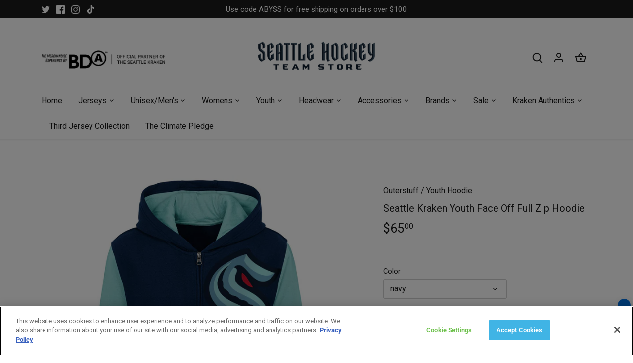

--- FILE ---
content_type: text/html; charset=utf-8
request_url: https://seattlehockeyteamstore.com/products/sk-youth-face-off-full-zip-hoodie
body_size: 56076
content:
<!doctype html>
<html class="no-js" lang="en">
<head>
<script type="application/vnd.locksmith+json" data-locksmith>{"version":"v254","locked":false,"initialized":true,"scope":"product","access_granted":true,"access_denied":false,"requires_customer":false,"manual_lock":false,"remote_lock":false,"has_timeout":false,"remote_rendered":null,"hide_resource":false,"hide_links_to_resource":false,"transparent":true,"locks":{"all":[],"opened":[]},"keys":[],"keys_signature":"d07e9fbb58560fd9b4459ec7972cf748a183e1050a2b65affe6998e580805432","state":{"template":"product","theme":133684723891,"product":"sk-youth-face-off-full-zip-hoodie","collection":null,"page":null,"blog":null,"article":null,"app":null},"now":1769251095,"path":"\/products\/sk-youth-face-off-full-zip-hoodie","locale_root_url":"\/","canonical_url":"https:\/\/seattlehockeyteamstore.com\/products\/sk-youth-face-off-full-zip-hoodie","customer_id":null,"customer_id_signature":"d07e9fbb58560fd9b4459ec7972cf748a183e1050a2b65affe6998e580805432","cart":null}</script><script data-locksmith>!function(){undefined;!function(){var s=window.Locksmith={},e=document.querySelector('script[type="application/vnd.locksmith+json"]'),n=e&&e.innerHTML;if(s.state={},s.util={},s.loading=!1,n)try{s.state=JSON.parse(n)}catch(d){}if(document.addEventListener&&document.querySelector){var o,a,i,t=[76,79,67,75,83,77,73,84,72,49,49],c=function(){a=t.slice(0)},l="style",r=function(e){e&&27!==e.keyCode&&"click"!==e.type||(document.removeEventListener("keydown",r),document.removeEventListener("click",r),o&&document.body.removeChild(o),o=null)};c(),document.addEventListener("keyup",function(e){if(e.keyCode===a[0]){if(clearTimeout(i),a.shift(),0<a.length)return void(i=setTimeout(c,1e3));c(),r(),(o=document.createElement("div"))[l].width="50%",o[l].maxWidth="1000px",o[l].height="85%",o[l].border="1px rgba(0, 0, 0, 0.2) solid",o[l].background="rgba(255, 255, 255, 0.99)",o[l].borderRadius="4px",o[l].position="fixed",o[l].top="50%",o[l].left="50%",o[l].transform="translateY(-50%) translateX(-50%)",o[l].boxShadow="0 2px 5px rgba(0, 0, 0, 0.3), 0 0 100vh 100vw rgba(0, 0, 0, 0.5)",o[l].zIndex="2147483645";var t=document.createElement("textarea");t.value=JSON.stringify(JSON.parse(n),null,2),t[l].border="none",t[l].display="block",t[l].boxSizing="border-box",t[l].width="100%",t[l].height="100%",t[l].background="transparent",t[l].padding="22px",t[l].fontFamily="monospace",t[l].fontSize="14px",t[l].color="#333",t[l].resize="none",t[l].outline="none",t.readOnly=!0,o.appendChild(t),document.body.appendChild(o),t.addEventListener("click",function(e){e.stopImmediatePropagation()}),t.select(),document.addEventListener("keydown",r),document.addEventListener("click",r)}})}s.isEmbedded=-1!==window.location.search.indexOf("_ab=0&_fd=0&_sc=1"),s.path=s.state.path||window.location.pathname,s.basePath=s.state.locale_root_url.concat("/apps/locksmith").replace(/^\/\//,"/"),s.reloading=!1,s.util.console=window.console||{log:function(){},error:function(){}},s.util.makeUrl=function(e,t){var n,o=s.basePath+e,a=[],i=s.cache();for(n in i)a.push(n+"="+encodeURIComponent(i[n]));for(n in t)a.push(n+"="+encodeURIComponent(t[n]));return s.state.customer_id&&(a.push("customer_id="+encodeURIComponent(s.state.customer_id)),a.push("customer_id_signature="+encodeURIComponent(s.state.customer_id_signature))),o+=(-1===o.indexOf("?")?"?":"&")+a.join("&")},s._initializeCallbacks=[],s.on=function(e,t){if("initialize"!==e)throw'Locksmith.on() currently only supports the "initialize" event';s._initializeCallbacks.push(t)},s.initializeSession=function(e){if(!s.isEmbedded){var t=!1,n=!0,o=!0;(e=e||{}).silent&&(o=n=!(t=!0)),s.ping({silent:t,spinner:n,reload:o,callback:function(){s._initializeCallbacks.forEach(function(e){e()})}})}},s.cache=function(e){var t={};try{var n=function a(e){return(document.cookie.match("(^|; )"+e+"=([^;]*)")||0)[2]};t=JSON.parse(decodeURIComponent(n("locksmith-params")||"{}"))}catch(d){}if(e){for(var o in e)t[o]=e[o];document.cookie="locksmith-params=; expires=Thu, 01 Jan 1970 00:00:00 GMT; path=/",document.cookie="locksmith-params="+encodeURIComponent(JSON.stringify(t))+"; path=/"}return t},s.cache.cart=s.state.cart,s.cache.cartLastSaved=null,s.params=s.cache(),s.util.reload=function(){s.reloading=!0;try{window.location.href=window.location.href.replace(/#.*/,"")}catch(d){s.util.console.error("Preferred reload method failed",d),window.location.reload()}},s.cache.saveCart=function(e){if(!s.cache.cart||s.cache.cart===s.cache.cartLastSaved)return e?e():null;var t=s.cache.cartLastSaved;s.cache.cartLastSaved=s.cache.cart,fetch("/cart/update.js",{method:"POST",headers:{"Content-Type":"application/json",Accept:"application/json"},body:JSON.stringify({attributes:{locksmith:s.cache.cart}})}).then(function(e){if(!e.ok)throw new Error("Cart update failed: "+e.status);return e.json()}).then(function(){e&&e()})["catch"](function(e){if(s.cache.cartLastSaved=t,!s.reloading)throw e})},s.util.spinnerHTML='<style>body{background:#FFF}@keyframes spin{from{transform:rotate(0deg)}to{transform:rotate(360deg)}}#loading{display:flex;width:100%;height:50vh;color:#777;align-items:center;justify-content:center}#loading .spinner{display:block;animation:spin 600ms linear infinite;position:relative;width:50px;height:50px}#loading .spinner-ring{stroke:currentColor;stroke-dasharray:100%;stroke-width:2px;stroke-linecap:round;fill:none}</style><div id="loading"><div class="spinner"><svg width="100%" height="100%"><svg preserveAspectRatio="xMinYMin"><circle class="spinner-ring" cx="50%" cy="50%" r="45%"></circle></svg></svg></div></div>',s.util.clobberBody=function(e){document.body.innerHTML=e},s.util.clobberDocument=function(e){e.responseText&&(e=e.responseText),document.documentElement&&document.removeChild(document.documentElement);var t=document.open("text/html","replace");t.writeln(e),t.close(),setTimeout(function(){var e=t.querySelector("[autofocus]");e&&e.focus()},100)},s.util.serializeForm=function(e){if(e&&"FORM"===e.nodeName){var t,n,o={};for(t=e.elements.length-1;0<=t;t-=1)if(""!==e.elements[t].name)switch(e.elements[t].nodeName){case"INPUT":switch(e.elements[t].type){default:case"text":case"hidden":case"password":case"button":case"reset":case"submit":o[e.elements[t].name]=e.elements[t].value;break;case"checkbox":case"radio":e.elements[t].checked&&(o[e.elements[t].name]=e.elements[t].value);break;case"file":}break;case"TEXTAREA":o[e.elements[t].name]=e.elements[t].value;break;case"SELECT":switch(e.elements[t].type){case"select-one":o[e.elements[t].name]=e.elements[t].value;break;case"select-multiple":for(n=e.elements[t].options.length-1;0<=n;n-=1)e.elements[t].options[n].selected&&(o[e.elements[t].name]=e.elements[t].options[n].value)}break;case"BUTTON":switch(e.elements[t].type){case"reset":case"submit":case"button":o[e.elements[t].name]=e.elements[t].value}}return o}},s.util.on=function(e,i,s,t){t=t||document;var c="locksmith-"+e+i,n=function(e){var t=e.target,n=e.target.parentElement,o=t&&t.className&&(t.className.baseVal||t.className)||"",a=n&&n.className&&(n.className.baseVal||n.className)||"";("string"==typeof o&&-1!==o.split(/\s+/).indexOf(i)||"string"==typeof a&&-1!==a.split(/\s+/).indexOf(i))&&!e[c]&&(e[c]=!0,s(e))};t.attachEvent?t.attachEvent(e,n):t.addEventListener(e,n,!1)},s.util.enableActions=function(e){s.util.on("click","locksmith-action",function(e){e.preventDefault();var t=e.target;t.dataset.confirmWith&&!confirm(t.dataset.confirmWith)||(t.disabled=!0,t.innerText=t.dataset.disableWith,s.post("/action",t.dataset.locksmithParams,{spinner:!1,type:"text",success:function(e){(e=JSON.parse(e.responseText)).message&&alert(e.message),s.util.reload()}}))},e)},s.util.inject=function(e,t){var n=["data","locksmith","append"];if(-1!==t.indexOf(n.join("-"))){var o=document.createElement("div");o.innerHTML=t,e.appendChild(o)}else e.innerHTML=t;var a,i,s=e.querySelectorAll("script");for(i=0;i<s.length;++i){a=s[i];var c=document.createElement("script");if(a.type&&(c.type=a.type),a.src)c.src=a.src;else{var l=document.createTextNode(a.innerHTML);c.appendChild(l)}e.appendChild(c)}var r=e.querySelector("[autofocus]");r&&r.focus()},s.post=function(e,t,n){!1!==(n=n||{}).spinner&&s.util.clobberBody(s.util.spinnerHTML);var o={};n.container===document?(o.layout=1,n.success=function(e){s.util.clobberDocument(e)}):n.container&&(o.layout=0,n.success=function(e){var t=document.getElementById(n.container);s.util.inject(t,e),t.id===t.firstChild.id&&t.parentElement.replaceChild(t.firstChild,t)}),n.form_type&&(t.form_type=n.form_type),n.include_layout_classes!==undefined&&(t.include_layout_classes=n.include_layout_classes),n.lock_id!==undefined&&(t.lock_id=n.lock_id),s.loading=!0;var a=s.util.makeUrl(e,o),i="json"===n.type||"text"===n.type;fetch(a,{method:"POST",headers:{"Content-Type":"application/json",Accept:i?"application/json":"text/html"},body:JSON.stringify(t)}).then(function(e){if(!e.ok)throw new Error("Request failed: "+e.status);return e.text()}).then(function(e){var t=n.success||s.util.clobberDocument;t(i?{responseText:e}:e)})["catch"](function(e){if(!s.reloading)if("dashboard.weglot.com"!==window.location.host){if(!n.silent)throw alert("Something went wrong! Please refresh and try again."),e;console.error(e)}else console.error(e)})["finally"](function(){s.loading=!1})},s.postResource=function(e,t){e.path=s.path,e.search=window.location.search,e.state=s.state,e.passcode&&(e.passcode=e.passcode.trim()),e.email&&(e.email=e.email.trim()),e.state.cart=s.cache.cart,e.locksmith_json=s.jsonTag,e.locksmith_json_signature=s.jsonTagSignature,s.post("/resource",e,t)},s.ping=function(e){if(!s.isEmbedded){e=e||{};var t=function(){e.reload?s.util.reload():"function"==typeof e.callback&&e.callback()};s.post("/ping",{path:s.path,search:window.location.search,state:s.state},{spinner:!!e.spinner,silent:"undefined"==typeof e.silent||e.silent,type:"text",success:function(e){e&&e.responseText?((e=JSON.parse(e.responseText)).messages&&0<e.messages.length&&s.showMessages(e.messages),e.cart&&s.cache.cart!==e.cart?(s.cache.cart=e.cart,s.cache.saveCart(function(){t(),e.cart&&e.cart.match(/^.+:/)&&s.util.reload()})):t()):console.error("[Locksmith] Invalid result in ping callback:",e)}})}},s.timeoutMonitor=function(){var e=s.cache.cart;s.ping({callback:function(){e!==s.cache.cart||setTimeout(function(){s.timeoutMonitor()},6e4)}})},s.showMessages=function(e){var t=document.createElement("div");t.style.position="fixed",t.style.left=0,t.style.right=0,t.style.bottom="-50px",t.style.opacity=0,t.style.background="#191919",t.style.color="#ddd",t.style.transition="bottom 0.2s, opacity 0.2s",t.style.zIndex=999999,t.innerHTML="        <style>          .locksmith-ab .locksmith-b { display: none; }          .locksmith-ab.toggled .locksmith-b { display: flex; }          .locksmith-ab.toggled .locksmith-a { display: none; }          .locksmith-flex { display: flex; flex-wrap: wrap; justify-content: space-between; align-items: center; padding: 10px 20px; }          .locksmith-message + .locksmith-message { border-top: 1px #555 solid; }          .locksmith-message a { color: inherit; font-weight: bold; }          .locksmith-message a:hover { color: inherit; opacity: 0.8; }          a.locksmith-ab-toggle { font-weight: inherit; text-decoration: underline; }          .locksmith-text { flex-grow: 1; }          .locksmith-cta { flex-grow: 0; text-align: right; }          .locksmith-cta button { transform: scale(0.8); transform-origin: left; }          .locksmith-cta > * { display: block; }          .locksmith-cta > * + * { margin-top: 10px; }          .locksmith-message a.locksmith-close { flex-grow: 0; text-decoration: none; margin-left: 15px; font-size: 30px; font-family: monospace; display: block; padding: 2px 10px; }                    @media screen and (max-width: 600px) {            .locksmith-wide-only { display: none !important; }            .locksmith-flex { padding: 0 15px; }            .locksmith-flex > * { margin-top: 5px; margin-bottom: 5px; }            .locksmith-cta { text-align: left; }          }                    @media screen and (min-width: 601px) {            .locksmith-narrow-only { display: none !important; }          }        </style>      "+e.map(function(e){return'<div class="locksmith-message">'+e+"</div>"}).join(""),document.body.appendChild(t),document.body.style.position="relative",document.body.parentElement.style.paddingBottom=t.offsetHeight+"px",setTimeout(function(){t.style.bottom=0,t.style.opacity=1},50),s.util.on("click","locksmith-ab-toggle",function(e){e.preventDefault();for(var t=e.target.parentElement;-1===t.className.split(" ").indexOf("locksmith-ab");)t=t.parentElement;-1!==t.className.split(" ").indexOf("toggled")?t.className=t.className.replace("toggled",""):t.className=t.className+" toggled"}),s.util.enableActions(t)}}()}();</script>
      <script data-locksmith>Locksmith.cache.cart=null</script>

  <script data-locksmith>Locksmith.jsonTag="{\"version\":\"v254\",\"locked\":false,\"initialized\":true,\"scope\":\"product\",\"access_granted\":true,\"access_denied\":false,\"requires_customer\":false,\"manual_lock\":false,\"remote_lock\":false,\"has_timeout\":false,\"remote_rendered\":null,\"hide_resource\":false,\"hide_links_to_resource\":false,\"transparent\":true,\"locks\":{\"all\":[],\"opened\":[]},\"keys\":[],\"keys_signature\":\"d07e9fbb58560fd9b4459ec7972cf748a183e1050a2b65affe6998e580805432\",\"state\":{\"template\":\"product\",\"theme\":133684723891,\"product\":\"sk-youth-face-off-full-zip-hoodie\",\"collection\":null,\"page\":null,\"blog\":null,\"article\":null,\"app\":null},\"now\":1769251095,\"path\":\"\\\/products\\\/sk-youth-face-off-full-zip-hoodie\",\"locale_root_url\":\"\\\/\",\"canonical_url\":\"https:\\\/\\\/seattlehockeyteamstore.com\\\/products\\\/sk-youth-face-off-full-zip-hoodie\",\"customer_id\":null,\"customer_id_signature\":\"d07e9fbb58560fd9b4459ec7972cf748a183e1050a2b65affe6998e580805432\",\"cart\":null}";Locksmith.jsonTagSignature="1c98a626960d4e14acf017db9f8b7e30a3006553f9db24b373bab02ad7a05791"</script>
<script>
/* make shipping required */
function bcpoFirst() {
bcpo_settings.requires_shipping = true;
}
</script>  
<!-- Google Tag Manager -->
<script>(function(w,d,s,l,i){w[l]=w[l]||[];w[l].push({'gtm.start':
new Date().getTime(),event:'gtm.js'});var f=d.getElementsByTagName(s)[0],
j=d.createElement(s),dl=l!='dataLayer'?'&l='+l:'';j.async=true;j.src=
'https://www.googletagmanager.com/gtm.js?id='+i+dl;f.parentNode.insertBefore(j,f);
})(window,document,'script','dataLayer','GTM-TV82FJS');</script>
<!-- End Google Tag Manager -->


  <!-- Canopy 5.0.0 -->

  <meta charset="utf-8" />
<meta name="viewport" content="width=device-width,initial-scale=1.0" />
<meta http-equiv="X-UA-Compatible" content="IE=edge">

<link rel="preconnect" href="https://cdn.shopify.com" crossorigin>
<link rel="preconnect" href="https://fonts.shopify.com" crossorigin>
<link rel="preconnect" href="https://monorail-edge.shopifysvc.com"><link rel="preload" as="font" href="//seattlehockeyteamstore.com/cdn/fonts/roboto/roboto_n4.2019d890f07b1852f56ce63ba45b2db45d852cba.woff2" type="font/woff2" crossorigin><link rel="preload" as="font" href="//seattlehockeyteamstore.com/cdn/fonts/roboto/roboto_n4.2019d890f07b1852f56ce63ba45b2db45d852cba.woff2" type="font/woff2" crossorigin><link rel="preload" as="font" href="//seattlehockeyteamstore.com/cdn/fonts/roboto/roboto_n4.2019d890f07b1852f56ce63ba45b2db45d852cba.woff2" type="font/woff2" crossorigin><link rel="preload" as="font" href="//seattlehockeyteamstore.com/cdn/fonts/roboto/roboto_n4.2019d890f07b1852f56ce63ba45b2db45d852cba.woff2" type="font/woff2" crossorigin><link rel="preload" href="//seattlehockeyteamstore.com/cdn/shop/t/8/assets/vendor.min.js?v=137803223016851922661692128842" as="script">
<link rel="preload" href="//seattlehockeyteamstore.com/cdn/shop/t/8/assets/theme.js?v=46363221478722247321692128842" as="script"><link rel="canonical" href="https://seattlehockeyteamstore.com/products/sk-youth-face-off-full-zip-hoodie" /><link rel="icon" href="//seattlehockeyteamstore.com/cdn/shop/files/favicon.png?crop=center&height=48&v=1695055868&width=48" type="image/png"><meta name="description" content="The Seattle Kraken Youth Face Off Full Zip Hoodie is a versatile and comfortable addition to any young fan&#39;s wardrobe. This hoodie not only allows young Kraken supporters to proudly display their team spirit but also provides warmth and style. Featuring the Kraken branding, this hoodie showcases team allegiance with fl">


  <meta name="theme-color" content="#1b1b1b">

  <title>
    Seattle Kraken Youth Face Off Full Zip Hoodie &ndash; Seattle Hockey Team Store
  </title>

  <meta property="og:site_name" content="Seattle Hockey Team Store">
<meta property="og:url" content="https://seattlehockeyteamstore.com/products/sk-youth-face-off-full-zip-hoodie"><meta property="og:title" content="Seattle Kraken Youth Face Off Full Zip Hoodie">
<meta property="og:type" content="product">
<meta property="og:description" content="The Seattle Kraken Youth Face Off Full Zip Hoodie is a versatile and comfortable addition to any young fan&#39;s wardrobe. This hoodie not only allows young Kraken supporters to proudly display their team spirit but also provides warmth and style. Featuring the Kraken branding, this hoodie showcases team allegiance with fl">
<meta property="og:image" content="http://seattlehockeyteamstore.com/cdn/shop/files/9902524_1200x1200.jpg?v=1698883314">
<meta property="og:image:secure_url" content="https://seattlehockeyteamstore.com/cdn/shop/files/9902524_1200x1200.jpg?v=1698883314">
<meta property="og:image:width" content="1400">
  <meta property="og:image:height" content="1400"><meta property="og:price:amount" content="65.00">
<meta property="og:price:currency" content="USD">
<meta name="twitter:site" content="@KrakenTeamStore"><meta name="twitter:card" content="summary_large_image"><meta name="twitter:title" content="Seattle Kraken Youth Face Off Full Zip Hoodie">
<meta name="twitter:description" content="The Seattle Kraken Youth Face Off Full Zip Hoodie is a versatile and comfortable addition to any young fan&#39;s wardrobe. This hoodie not only allows young Kraken supporters to proudly display their team spirit but also provides warmth and style. Featuring the Kraken branding, this hoodie showcases team allegiance with fl">

<style>
    @font-face {
  font-family: Roboto;
  font-weight: 400;
  font-style: normal;
  font-display: fallback;
  src: url("//seattlehockeyteamstore.com/cdn/fonts/roboto/roboto_n4.2019d890f07b1852f56ce63ba45b2db45d852cba.woff2") format("woff2"),
       url("//seattlehockeyteamstore.com/cdn/fonts/roboto/roboto_n4.238690e0007583582327135619c5f7971652fa9d.woff") format("woff");
}

    @font-face {
  font-family: Roboto;
  font-weight: 700;
  font-style: normal;
  font-display: fallback;
  src: url("//seattlehockeyteamstore.com/cdn/fonts/roboto/roboto_n7.f38007a10afbbde8976c4056bfe890710d51dec2.woff2") format("woff2"),
       url("//seattlehockeyteamstore.com/cdn/fonts/roboto/roboto_n7.94bfdd3e80c7be00e128703d245c207769d763f9.woff") format("woff");
}

    @font-face {
  font-family: Roboto;
  font-weight: 500;
  font-style: normal;
  font-display: fallback;
  src: url("//seattlehockeyteamstore.com/cdn/fonts/roboto/roboto_n5.250d51708d76acbac296b0e21ede8f81de4e37aa.woff2") format("woff2"),
       url("//seattlehockeyteamstore.com/cdn/fonts/roboto/roboto_n5.535e8c56f4cbbdea416167af50ab0ff1360a3949.woff") format("woff");
}

    @font-face {
  font-family: Roboto;
  font-weight: 400;
  font-style: italic;
  font-display: fallback;
  src: url("//seattlehockeyteamstore.com/cdn/fonts/roboto/roboto_i4.57ce898ccda22ee84f49e6b57ae302250655e2d4.woff2") format("woff2"),
       url("//seattlehockeyteamstore.com/cdn/fonts/roboto/roboto_i4.b21f3bd061cbcb83b824ae8c7671a82587b264bf.woff") format("woff");
}

    @font-face {
  font-family: Roboto;
  font-weight: 700;
  font-style: italic;
  font-display: fallback;
  src: url("//seattlehockeyteamstore.com/cdn/fonts/roboto/roboto_i7.7ccaf9410746f2c53340607c42c43f90a9005937.woff2") format("woff2"),
       url("//seattlehockeyteamstore.com/cdn/fonts/roboto/roboto_i7.49ec21cdd7148292bffea74c62c0df6e93551516.woff") format("woff");
}

    @font-face {
  font-family: Roboto;
  font-weight: 400;
  font-style: normal;
  font-display: fallback;
  src: url("//seattlehockeyteamstore.com/cdn/fonts/roboto/roboto_n4.2019d890f07b1852f56ce63ba45b2db45d852cba.woff2") format("woff2"),
       url("//seattlehockeyteamstore.com/cdn/fonts/roboto/roboto_n4.238690e0007583582327135619c5f7971652fa9d.woff") format("woff");
}

    @font-face {
  font-family: Roboto;
  font-weight: 400;
  font-style: normal;
  font-display: fallback;
  src: url("//seattlehockeyteamstore.com/cdn/fonts/roboto/roboto_n4.2019d890f07b1852f56ce63ba45b2db45d852cba.woff2") format("woff2"),
       url("//seattlehockeyteamstore.com/cdn/fonts/roboto/roboto_n4.238690e0007583582327135619c5f7971652fa9d.woff") format("woff");
}

    @font-face {
  font-family: Roboto;
  font-weight: 400;
  font-style: normal;
  font-display: fallback;
  src: url("//seattlehockeyteamstore.com/cdn/fonts/roboto/roboto_n4.2019d890f07b1852f56ce63ba45b2db45d852cba.woff2") format("woff2"),
       url("//seattlehockeyteamstore.com/cdn/fonts/roboto/roboto_n4.238690e0007583582327135619c5f7971652fa9d.woff") format("woff");
}

    @font-face {
  font-family: Roboto;
  font-weight: 600;
  font-style: normal;
  font-display: fallback;
  src: url("//seattlehockeyteamstore.com/cdn/fonts/roboto/roboto_n6.3d305d5382545b48404c304160aadee38c90ef9d.woff2") format("woff2"),
       url("//seattlehockeyteamstore.com/cdn/fonts/roboto/roboto_n6.bb37be020157f87e181e5489d5e9137ad60c47a2.woff") format("woff");
}

  </style>

  <link href="//seattlehockeyteamstore.com/cdn/shop/t/8/assets/styles.css?v=93746913040767409461761949199" rel="stylesheet" type="text/css" media="all" />

  <script>
    document.documentElement.className = document.documentElement.className.replace('no-js', 'js');
    window.theme = window.theme || {};
    
    theme.money_format_with_code_preference = "${{amount}}";
    
    theme.money_format = "${{amount}}";
    theme.customerIsLoggedIn = false;

    
      theme.shippingCalcMoneyFormat = "${{amount}}";
    

    theme.strings = {
      previous: "Previous",
      next: "Next",
      close: "Close",
      addressError: "Error looking up that address",
      addressNoResults: "No results for that address",
      addressQueryLimit: "You have exceeded the Google API usage limit. Consider upgrading to a \u003ca href=\"https:\/\/developers.google.com\/maps\/premium\/usage-limits\"\u003ePremium Plan\u003c\/a\u003e.",
      authError: "There was a problem authenticating your Google Maps API Key.",
      shippingCalcSubmitButton: "Calculate shipping",
      shippingCalcSubmitButtonDisabled: "Calculating...",
      infiniteScrollCollectionLoading: "Loading more items...",
      infiniteScrollCollectionFinishedMsg : "No more items",
      infiniteScrollBlogLoading: "Loading more articles...",
      infiniteScrollBlogFinishedMsg : "No more articles",
      blogsShowTags: "Show tags",
      priceNonExistent: "Unavailable",
      buttonDefault: "Add to cart",
      buttonNoStock: "Out of stock",
      buttonNoVariant: "Unavailable",
      unitPriceSeparator: " \/ ",
      onlyXLeft: "[[ quantity ]] in stock",
      productAddingToCart: "Adding",
      productAddedToCart: "Added",
      quickbuyAdded: "Added to cart",
      cartSummary: "View cart",
      cartContinue: "Continue shopping",
      colorBoxPrevious: "Previous",
      colorBoxNext: "Next",
      colorBoxClose: "Close",
      imageSlider: "Image slider",
      confirmEmptyCart: "Are you sure you want to empty your cart?",
      inYourCart: "In your cart",
      removeFromCart: "Remove from cart",
      clearAll: "Clear all",
      layout_live_search_see_all: "See all results",
      general_quick_search_pages: "Pages",
      general_quick_search_no_results: "Sorry, we couldn\u0026#39;t find any results",
      products_labels_sold_out: "Sold Out",
      products_labels_sale: "Sale",
      maximumQuantity: "You have hit the maximum amount of units you can add to your cart",
      fullDetails: "Full details",
      cartConfirmRemove: "Are you sure you want to remove this item?"
    };

    theme.routes = {
      root_url: '/',
      account_url: '/account',
      account_login_url: 'https://seattlehockeyteamstore.com/customer_authentication/redirect?locale=en&region_country=US',
      account_logout_url: '/account/logout',
      account_recover_url: '/account/recover',
      account_register_url: 'https://shopify.com/58397032627/account?locale=en',
      account_addresses_url: '/account/addresses',
      collections_url: '/collections',
      all_products_collection_url: '/collections/all',
      search_url: '/search',
      cart_url: '/cart',
      cart_add_url: '/cart/add',
      cart_change_url: '/cart/change',
      cart_clear_url: '/cart/clear'
    };

    theme.scripts = {
      masonry: "\/\/seattlehockeyteamstore.com\/cdn\/shop\/t\/8\/assets\/masonry.v3.2.2.min.js?v=105873857886133394601692128842",
      jqueryInfiniteScroll: "\/\/seattlehockeyteamstore.com\/cdn\/shop\/t\/8\/assets\/jquery.infinitescroll.2.1.0.min.js?v=162864979201917639991692128842",
      underscore: "\/\/cdnjs.cloudflare.com\/ajax\/libs\/underscore.js\/1.6.0\/underscore-min.js",
      shopifyCommon: "\/\/seattlehockeyteamstore.com\/cdn\/shopifycloud\/storefront\/assets\/themes_support\/shopify_common-5f594365.js",
      jqueryCart: "\/\/seattlehockeyteamstore.com\/cdn\/shop\/t\/8\/assets\/shipping-calculator.v1.0.min.js?v=28654087271810100421692128842"
    };

    theme.settings = {
      cartType: "drawer-dynamic",
      openCartDrawerOnMob: true,
      quickBuyType: "hover",
      superscriptDecimals: true,
      currencyCodeEnabled: false
    }
  </script><script>window.performance && window.performance.mark && window.performance.mark('shopify.content_for_header.start');</script><meta name="google-site-verification" content="91h3tQdI69DuF9azxKaeUodSWLsdLMLu2rioTxC1_DI">
<meta name="facebook-domain-verification" content="w79h8z5zvoqb8wxept3uoo49lukofo">
<meta id="shopify-digital-wallet" name="shopify-digital-wallet" content="/58397032627/digital_wallets/dialog">
<meta name="shopify-checkout-api-token" content="fb303e0fad29681e0be2e1194fadbf26">
<link rel="alternate" type="application/json+oembed" href="https://seattlehockeyteamstore.com/products/sk-youth-face-off-full-zip-hoodie.oembed">
<script async="async" src="/checkouts/internal/preloads.js?locale=en-US"></script>
<link rel="preconnect" href="https://shop.app" crossorigin="anonymous">
<script async="async" src="https://shop.app/checkouts/internal/preloads.js?locale=en-US&shop_id=58397032627" crossorigin="anonymous"></script>
<script id="apple-pay-shop-capabilities" type="application/json">{"shopId":58397032627,"countryCode":"US","currencyCode":"USD","merchantCapabilities":["supports3DS"],"merchantId":"gid:\/\/shopify\/Shop\/58397032627","merchantName":"Seattle Hockey Team Store","requiredBillingContactFields":["postalAddress","email"],"requiredShippingContactFields":["postalAddress","email"],"shippingType":"shipping","supportedNetworks":["visa","masterCard","amex","discover","elo","jcb"],"total":{"type":"pending","label":"Seattle Hockey Team Store","amount":"1.00"},"shopifyPaymentsEnabled":true,"supportsSubscriptions":true}</script>
<script id="shopify-features" type="application/json">{"accessToken":"fb303e0fad29681e0be2e1194fadbf26","betas":["rich-media-storefront-analytics"],"domain":"seattlehockeyteamstore.com","predictiveSearch":true,"shopId":58397032627,"locale":"en"}</script>
<script>var Shopify = Shopify || {};
Shopify.shop = "seattlehockeyteamstore.myshopify.com";
Shopify.locale = "en";
Shopify.currency = {"active":"USD","rate":"1.0"};
Shopify.country = "US";
Shopify.theme = {"name":"Canopy","id":133684723891,"schema_name":"Canopy","schema_version":"5.0.0","theme_store_id":732,"role":"main"};
Shopify.theme.handle = "null";
Shopify.theme.style = {"id":null,"handle":null};
Shopify.cdnHost = "seattlehockeyteamstore.com/cdn";
Shopify.routes = Shopify.routes || {};
Shopify.routes.root = "/";</script>
<script type="module">!function(o){(o.Shopify=o.Shopify||{}).modules=!0}(window);</script>
<script>!function(o){function n(){var o=[];function n(){o.push(Array.prototype.slice.apply(arguments))}return n.q=o,n}var t=o.Shopify=o.Shopify||{};t.loadFeatures=n(),t.autoloadFeatures=n()}(window);</script>
<script>
  window.ShopifyPay = window.ShopifyPay || {};
  window.ShopifyPay.apiHost = "shop.app\/pay";
  window.ShopifyPay.redirectState = null;
</script>
<script id="shop-js-analytics" type="application/json">{"pageType":"product"}</script>
<script defer="defer" async type="module" src="//seattlehockeyteamstore.com/cdn/shopifycloud/shop-js/modules/v2/client.init-shop-cart-sync_BT-GjEfc.en.esm.js"></script>
<script defer="defer" async type="module" src="//seattlehockeyteamstore.com/cdn/shopifycloud/shop-js/modules/v2/chunk.common_D58fp_Oc.esm.js"></script>
<script defer="defer" async type="module" src="//seattlehockeyteamstore.com/cdn/shopifycloud/shop-js/modules/v2/chunk.modal_xMitdFEc.esm.js"></script>
<script type="module">
  await import("//seattlehockeyteamstore.com/cdn/shopifycloud/shop-js/modules/v2/client.init-shop-cart-sync_BT-GjEfc.en.esm.js");
await import("//seattlehockeyteamstore.com/cdn/shopifycloud/shop-js/modules/v2/chunk.common_D58fp_Oc.esm.js");
await import("//seattlehockeyteamstore.com/cdn/shopifycloud/shop-js/modules/v2/chunk.modal_xMitdFEc.esm.js");

  window.Shopify.SignInWithShop?.initShopCartSync?.({"fedCMEnabled":true,"windoidEnabled":true});

</script>
<script defer="defer" async type="module" src="//seattlehockeyteamstore.com/cdn/shopifycloud/shop-js/modules/v2/client.payment-terms_Ci9AEqFq.en.esm.js"></script>
<script defer="defer" async type="module" src="//seattlehockeyteamstore.com/cdn/shopifycloud/shop-js/modules/v2/chunk.common_D58fp_Oc.esm.js"></script>
<script defer="defer" async type="module" src="//seattlehockeyteamstore.com/cdn/shopifycloud/shop-js/modules/v2/chunk.modal_xMitdFEc.esm.js"></script>
<script type="module">
  await import("//seattlehockeyteamstore.com/cdn/shopifycloud/shop-js/modules/v2/client.payment-terms_Ci9AEqFq.en.esm.js");
await import("//seattlehockeyteamstore.com/cdn/shopifycloud/shop-js/modules/v2/chunk.common_D58fp_Oc.esm.js");
await import("//seattlehockeyteamstore.com/cdn/shopifycloud/shop-js/modules/v2/chunk.modal_xMitdFEc.esm.js");

  
</script>
<script>
  window.Shopify = window.Shopify || {};
  if (!window.Shopify.featureAssets) window.Shopify.featureAssets = {};
  window.Shopify.featureAssets['shop-js'] = {"shop-cart-sync":["modules/v2/client.shop-cart-sync_DZOKe7Ll.en.esm.js","modules/v2/chunk.common_D58fp_Oc.esm.js","modules/v2/chunk.modal_xMitdFEc.esm.js"],"init-fed-cm":["modules/v2/client.init-fed-cm_B6oLuCjv.en.esm.js","modules/v2/chunk.common_D58fp_Oc.esm.js","modules/v2/chunk.modal_xMitdFEc.esm.js"],"shop-cash-offers":["modules/v2/client.shop-cash-offers_D2sdYoxE.en.esm.js","modules/v2/chunk.common_D58fp_Oc.esm.js","modules/v2/chunk.modal_xMitdFEc.esm.js"],"shop-login-button":["modules/v2/client.shop-login-button_QeVjl5Y3.en.esm.js","modules/v2/chunk.common_D58fp_Oc.esm.js","modules/v2/chunk.modal_xMitdFEc.esm.js"],"pay-button":["modules/v2/client.pay-button_DXTOsIq6.en.esm.js","modules/v2/chunk.common_D58fp_Oc.esm.js","modules/v2/chunk.modal_xMitdFEc.esm.js"],"shop-button":["modules/v2/client.shop-button_DQZHx9pm.en.esm.js","modules/v2/chunk.common_D58fp_Oc.esm.js","modules/v2/chunk.modal_xMitdFEc.esm.js"],"avatar":["modules/v2/client.avatar_BTnouDA3.en.esm.js"],"init-windoid":["modules/v2/client.init-windoid_CR1B-cfM.en.esm.js","modules/v2/chunk.common_D58fp_Oc.esm.js","modules/v2/chunk.modal_xMitdFEc.esm.js"],"init-shop-for-new-customer-accounts":["modules/v2/client.init-shop-for-new-customer-accounts_C_vY_xzh.en.esm.js","modules/v2/client.shop-login-button_QeVjl5Y3.en.esm.js","modules/v2/chunk.common_D58fp_Oc.esm.js","modules/v2/chunk.modal_xMitdFEc.esm.js"],"init-shop-email-lookup-coordinator":["modules/v2/client.init-shop-email-lookup-coordinator_BI7n9ZSv.en.esm.js","modules/v2/chunk.common_D58fp_Oc.esm.js","modules/v2/chunk.modal_xMitdFEc.esm.js"],"init-shop-cart-sync":["modules/v2/client.init-shop-cart-sync_BT-GjEfc.en.esm.js","modules/v2/chunk.common_D58fp_Oc.esm.js","modules/v2/chunk.modal_xMitdFEc.esm.js"],"shop-toast-manager":["modules/v2/client.shop-toast-manager_DiYdP3xc.en.esm.js","modules/v2/chunk.common_D58fp_Oc.esm.js","modules/v2/chunk.modal_xMitdFEc.esm.js"],"init-customer-accounts":["modules/v2/client.init-customer-accounts_D9ZNqS-Q.en.esm.js","modules/v2/client.shop-login-button_QeVjl5Y3.en.esm.js","modules/v2/chunk.common_D58fp_Oc.esm.js","modules/v2/chunk.modal_xMitdFEc.esm.js"],"init-customer-accounts-sign-up":["modules/v2/client.init-customer-accounts-sign-up_iGw4briv.en.esm.js","modules/v2/client.shop-login-button_QeVjl5Y3.en.esm.js","modules/v2/chunk.common_D58fp_Oc.esm.js","modules/v2/chunk.modal_xMitdFEc.esm.js"],"shop-follow-button":["modules/v2/client.shop-follow-button_CqMgW2wH.en.esm.js","modules/v2/chunk.common_D58fp_Oc.esm.js","modules/v2/chunk.modal_xMitdFEc.esm.js"],"checkout-modal":["modules/v2/client.checkout-modal_xHeaAweL.en.esm.js","modules/v2/chunk.common_D58fp_Oc.esm.js","modules/v2/chunk.modal_xMitdFEc.esm.js"],"shop-login":["modules/v2/client.shop-login_D91U-Q7h.en.esm.js","modules/v2/chunk.common_D58fp_Oc.esm.js","modules/v2/chunk.modal_xMitdFEc.esm.js"],"lead-capture":["modules/v2/client.lead-capture_BJmE1dJe.en.esm.js","modules/v2/chunk.common_D58fp_Oc.esm.js","modules/v2/chunk.modal_xMitdFEc.esm.js"],"payment-terms":["modules/v2/client.payment-terms_Ci9AEqFq.en.esm.js","modules/v2/chunk.common_D58fp_Oc.esm.js","modules/v2/chunk.modal_xMitdFEc.esm.js"]};
</script>
<script>(function() {
  var isLoaded = false;
  function asyncLoad() {
    if (isLoaded) return;
    isLoaded = true;
    var urls = ["\/\/cdn.shopify.com\/proxy\/b426580a3e080323d5a231bd88855c82b0d93820d3485947a2544355df500a07\/obscure-escarpment-2240.herokuapp.com\/js\/best_custom_product_options.js?shop=seattlehockeyteamstore.myshopify.com\u0026sp-cache-control=cHVibGljLCBtYXgtYWdlPTkwMA","https:\/\/seattlehockeyteamstore.myshopify.com\/js\/giftcard.js?shop=seattlehockeyteamstore.myshopify.com","https:\/\/d2z2pb1qahxkbj.cloudfront.net\/v1.0\/srw.min.js?s=58397032627\u0026shop=seattlehockeyteamstore.myshopify.com","\/\/cdn.shopify.com\/proxy\/bb42fde0fa709d44069c233aab9b59a8df41a0bcd5e01b8798fdd15fc2b568c9\/aca.appifycommerce.com\/assets\/js\/seattlehockeyteamstore.myshopify.com.js?timestamp=1752085860\u0026shop=seattlehockeyteamstore.myshopify.com\u0026sp-cache-control=cHVibGljLCBtYXgtYWdlPTkwMA","https:\/\/cdn.nfcube.com\/instafeed-0a9600fe9beea613e5db73392a049ef2.js?shop=seattlehockeyteamstore.myshopify.com","https:\/\/cdn-app.cart-bot.net\/public\/js\/append.js?shop=seattlehockeyteamstore.myshopify.com"];
    for (var i = 0; i < urls.length; i++) {
      var s = document.createElement('script');
      s.type = 'text/javascript';
      s.async = true;
      s.src = urls[i];
      var x = document.getElementsByTagName('script')[0];
      x.parentNode.insertBefore(s, x);
    }
  };
  if(window.attachEvent) {
    window.attachEvent('onload', asyncLoad);
  } else {
    window.addEventListener('load', asyncLoad, false);
  }
})();</script>
<script id="__st">var __st={"a":58397032627,"offset":-28800,"reqid":"43182625-8c0c-46b2-a3ce-e47e632712be-1769251095","pageurl":"seattlehockeyteamstore.com\/products\/sk-youth-face-off-full-zip-hoodie","u":"7b5dee9b91d1","p":"product","rtyp":"product","rid":7536787292339};</script>
<script>window.ShopifyPaypalV4VisibilityTracking = true;</script>
<script id="captcha-bootstrap">!function(){'use strict';const t='contact',e='account',n='new_comment',o=[[t,t],['blogs',n],['comments',n],[t,'customer']],c=[[e,'customer_login'],[e,'guest_login'],[e,'recover_customer_password'],[e,'create_customer']],r=t=>t.map((([t,e])=>`form[action*='/${t}']:not([data-nocaptcha='true']) input[name='form_type'][value='${e}']`)).join(','),a=t=>()=>t?[...document.querySelectorAll(t)].map((t=>t.form)):[];function s(){const t=[...o],e=r(t);return a(e)}const i='password',u='form_key',d=['recaptcha-v3-token','g-recaptcha-response','h-captcha-response',i],f=()=>{try{return window.sessionStorage}catch{return}},m='__shopify_v',_=t=>t.elements[u];function p(t,e,n=!1){try{const o=window.sessionStorage,c=JSON.parse(o.getItem(e)),{data:r}=function(t){const{data:e,action:n}=t;return t[m]||n?{data:e,action:n}:{data:t,action:n}}(c);for(const[e,n]of Object.entries(r))t.elements[e]&&(t.elements[e].value=n);n&&o.removeItem(e)}catch(o){console.error('form repopulation failed',{error:o})}}const l='form_type',E='cptcha';function T(t){t.dataset[E]=!0}const w=window,h=w.document,L='Shopify',v='ce_forms',y='captcha';let A=!1;((t,e)=>{const n=(g='f06e6c50-85a8-45c8-87d0-21a2b65856fe',I='https://cdn.shopify.com/shopifycloud/storefront-forms-hcaptcha/ce_storefront_forms_captcha_hcaptcha.v1.5.2.iife.js',D={infoText:'Protected by hCaptcha',privacyText:'Privacy',termsText:'Terms'},(t,e,n)=>{const o=w[L][v],c=o.bindForm;if(c)return c(t,g,e,D).then(n);var r;o.q.push([[t,g,e,D],n]),r=I,A||(h.body.append(Object.assign(h.createElement('script'),{id:'captcha-provider',async:!0,src:r})),A=!0)});var g,I,D;w[L]=w[L]||{},w[L][v]=w[L][v]||{},w[L][v].q=[],w[L][y]=w[L][y]||{},w[L][y].protect=function(t,e){n(t,void 0,e),T(t)},Object.freeze(w[L][y]),function(t,e,n,w,h,L){const[v,y,A,g]=function(t,e,n){const i=e?o:[],u=t?c:[],d=[...i,...u],f=r(d),m=r(i),_=r(d.filter((([t,e])=>n.includes(e))));return[a(f),a(m),a(_),s()]}(w,h,L),I=t=>{const e=t.target;return e instanceof HTMLFormElement?e:e&&e.form},D=t=>v().includes(t);t.addEventListener('submit',(t=>{const e=I(t);if(!e)return;const n=D(e)&&!e.dataset.hcaptchaBound&&!e.dataset.recaptchaBound,o=_(e),c=g().includes(e)&&(!o||!o.value);(n||c)&&t.preventDefault(),c&&!n&&(function(t){try{if(!f())return;!function(t){const e=f();if(!e)return;const n=_(t);if(!n)return;const o=n.value;o&&e.removeItem(o)}(t);const e=Array.from(Array(32),(()=>Math.random().toString(36)[2])).join('');!function(t,e){_(t)||t.append(Object.assign(document.createElement('input'),{type:'hidden',name:u})),t.elements[u].value=e}(t,e),function(t,e){const n=f();if(!n)return;const o=[...t.querySelectorAll(`input[type='${i}']`)].map((({name:t})=>t)),c=[...d,...o],r={};for(const[a,s]of new FormData(t).entries())c.includes(a)||(r[a]=s);n.setItem(e,JSON.stringify({[m]:1,action:t.action,data:r}))}(t,e)}catch(e){console.error('failed to persist form',e)}}(e),e.submit())}));const S=(t,e)=>{t&&!t.dataset[E]&&(n(t,e.some((e=>e===t))),T(t))};for(const o of['focusin','change'])t.addEventListener(o,(t=>{const e=I(t);D(e)&&S(e,y())}));const B=e.get('form_key'),M=e.get(l),P=B&&M;t.addEventListener('DOMContentLoaded',(()=>{const t=y();if(P)for(const e of t)e.elements[l].value===M&&p(e,B);[...new Set([...A(),...v().filter((t=>'true'===t.dataset.shopifyCaptcha))])].forEach((e=>S(e,t)))}))}(h,new URLSearchParams(w.location.search),n,t,e,['guest_login'])})(!0,!0)}();</script>
<script integrity="sha256-4kQ18oKyAcykRKYeNunJcIwy7WH5gtpwJnB7kiuLZ1E=" data-source-attribution="shopify.loadfeatures" defer="defer" src="//seattlehockeyteamstore.com/cdn/shopifycloud/storefront/assets/storefront/load_feature-a0a9edcb.js" crossorigin="anonymous"></script>
<script crossorigin="anonymous" defer="defer" src="//seattlehockeyteamstore.com/cdn/shopifycloud/storefront/assets/shopify_pay/storefront-65b4c6d7.js?v=20250812"></script>
<script data-source-attribution="shopify.dynamic_checkout.dynamic.init">var Shopify=Shopify||{};Shopify.PaymentButton=Shopify.PaymentButton||{isStorefrontPortableWallets:!0,init:function(){window.Shopify.PaymentButton.init=function(){};var t=document.createElement("script");t.src="https://seattlehockeyteamstore.com/cdn/shopifycloud/portable-wallets/latest/portable-wallets.en.js",t.type="module",document.head.appendChild(t)}};
</script>
<script data-source-attribution="shopify.dynamic_checkout.buyer_consent">
  function portableWalletsHideBuyerConsent(e){var t=document.getElementById("shopify-buyer-consent"),n=document.getElementById("shopify-subscription-policy-button");t&&n&&(t.classList.add("hidden"),t.setAttribute("aria-hidden","true"),n.removeEventListener("click",e))}function portableWalletsShowBuyerConsent(e){var t=document.getElementById("shopify-buyer-consent"),n=document.getElementById("shopify-subscription-policy-button");t&&n&&(t.classList.remove("hidden"),t.removeAttribute("aria-hidden"),n.addEventListener("click",e))}window.Shopify?.PaymentButton&&(window.Shopify.PaymentButton.hideBuyerConsent=portableWalletsHideBuyerConsent,window.Shopify.PaymentButton.showBuyerConsent=portableWalletsShowBuyerConsent);
</script>
<script>
  function portableWalletsCleanup(e){e&&e.src&&console.error("Failed to load portable wallets script "+e.src);var t=document.querySelectorAll("shopify-accelerated-checkout .shopify-payment-button__skeleton, shopify-accelerated-checkout-cart .wallet-cart-button__skeleton"),e=document.getElementById("shopify-buyer-consent");for(let e=0;e<t.length;e++)t[e].remove();e&&e.remove()}function portableWalletsNotLoadedAsModule(e){e instanceof ErrorEvent&&"string"==typeof e.message&&e.message.includes("import.meta")&&"string"==typeof e.filename&&e.filename.includes("portable-wallets")&&(window.removeEventListener("error",portableWalletsNotLoadedAsModule),window.Shopify.PaymentButton.failedToLoad=e,"loading"===document.readyState?document.addEventListener("DOMContentLoaded",window.Shopify.PaymentButton.init):window.Shopify.PaymentButton.init())}window.addEventListener("error",portableWalletsNotLoadedAsModule);
</script>

<script type="module" src="https://seattlehockeyteamstore.com/cdn/shopifycloud/portable-wallets/latest/portable-wallets.en.js" onError="portableWalletsCleanup(this)" crossorigin="anonymous"></script>
<script nomodule>
  document.addEventListener("DOMContentLoaded", portableWalletsCleanup);
</script>

<script id='scb4127' type='text/javascript' async='' src='https://seattlehockeyteamstore.com/cdn/shopifycloud/privacy-banner/storefront-banner.js'></script><link id="shopify-accelerated-checkout-styles" rel="stylesheet" media="screen" href="https://seattlehockeyteamstore.com/cdn/shopifycloud/portable-wallets/latest/accelerated-checkout-backwards-compat.css" crossorigin="anonymous">
<style id="shopify-accelerated-checkout-cart">
        #shopify-buyer-consent {
  margin-top: 1em;
  display: inline-block;
  width: 100%;
}

#shopify-buyer-consent.hidden {
  display: none;
}

#shopify-subscription-policy-button {
  background: none;
  border: none;
  padding: 0;
  text-decoration: underline;
  font-size: inherit;
  cursor: pointer;
}

#shopify-subscription-policy-button::before {
  box-shadow: none;
}

      </style>

<script>window.performance && window.performance.mark && window.performance.mark('shopify.content_for_header.end');</script>

                      <script src="//seattlehockeyteamstore.com/cdn/shop/t/8/assets/bss-file-configdata.js?v=111183994704589725821695423282" type="text/javascript"></script> <script src="//seattlehockeyteamstore.com/cdn/shop/t/8/assets/bss-file-configdata-banner.js?v=151034973688681356691695423281" type="text/javascript"></script> <script src="//seattlehockeyteamstore.com/cdn/shop/t/8/assets/bss-file-configdata-popup.js?v=173992696638277510541695423281" type="text/javascript"></script><script>
                if (typeof BSS_PL == 'undefined') {
                    var BSS_PL = {};
                }
                var bssPlApiServer = "https://product-labels-pro.bsscommerce.com";
                BSS_PL.customerTags = 'null';
                BSS_PL.customerId = 'null';
                BSS_PL.configData = configDatas;
                BSS_PL.configDataBanner = configDataBanners ? configDataBanners : [];
                BSS_PL.configDataPopup = configDataPopups ? configDataPopups : [];
                BSS_PL.storeId = 21429;
                BSS_PL.currentPlan = "free";
                BSS_PL.storeIdCustomOld = "10678";
                BSS_PL.storeIdOldWIthPriority = "12200";
                BSS_PL.apiServerProduction = "https://product-labels-pro.bsscommerce.com";
                
                BSS_PL.integration = {"laiReview":{"status":0,"config":[]}}
                </script>
            <style>
.homepage-slideshow .slick-slide .bss_pl_img {
    visibility: hidden !important;
}
</style>
      <!-- OneTrust Cookies Consent Notice start for seattlehockeyteamstore.com -->
<script type="text/javascript" src="https://cdn.cookielaw.org/consent/a15e6802-8632-4c74-af97-85cb901809d3/OtAutoBlock.js" ></script>
<script src="https://cdn.cookielaw.org/scripttemplates/otSDKStub.js"  type="text/javascript" charset="UTF-8" data-domain-script="a15e6802-8632-4c74-af97-85cb901809d3" ></script>
<script type="text/javascript">
function OptanonWrapper() { }
</script>
<!-- OneTrust Cookies Consent Notice end for seattlehockeyteamstore.com -->                  
<script src='https://ajax.googleapis.com/ajax/libs/jquery/1.10.2/jquery.min.js' defer='defer'></script> 

 <!-- BEGIN app block: shopify://apps/vo-product-options/blocks/embed-block/430cbd7b-bd20-4c16-ba41-db6f4c645164 --><script>var bcpo_product={"id":7536787292339,"title":"Seattle Kraken Youth Face Off Full Zip Hoodie","handle":"sk-youth-face-off-full-zip-hoodie","description":"\u003cp data-mce-fragment=\"1\"\u003eThe Seattle Kraken Youth Face Off Full Zip Hoodie is a versatile and comfortable addition to any young fan's wardrobe. This hoodie not only allows young Kraken supporters to proudly display their team spirit but also provides warmth and style.\u003c\/p\u003e\n\u003cp data-mce-fragment=\"1\"\u003eFeaturing the Kraken branding, this hoodie showcases team allegiance with flair. Crafted from soft and cozy materials, it ensures comfort and insulation against the cold, making it perfect for game days, school, or everyday outings.\u003c\/p\u003e\n\u003cp data-mce-fragment=\"1\"\u003eThe Face Off Full Zip Hoodie is designed with a full front zipper, a cozy hood, and two front pockets for added functionality. It's available in various youth sizes to ensure the perfect fit for all young Kraken enthusiasts.\u003c\/p\u003e\n\u003cp data-mce-fragment=\"1\"\u003eFor young fans who want to stay warm and showcase their Kraken pride in style, the Seattle Kraken Youth Face Off Full Zip Hoodie is an excellent choice. It's a versatile and age-appropriate addition to their wardrobe, perfect for supporting the team on colder days.\u003c\/p\u003e","published_at":"2025-11-10T09:02:47-08:00","created_at":"2023-11-01T16:35:40-07:00","vendor":"Outerstuff","type":"Youth Hoodie","tags":[],"price":5000,"price_min":5000,"price_max":6500,"available":true,"price_varies":true,"compare_at_price":null,"compare_at_price_min":0,"compare_at_price_max":0,"compare_at_price_varies":false,"variants":[{"id":44836855513267,"title":"navy \/ 8","option1":"navy","option2":"8","option3":null,"sku":"9902524-Y8","requires_shipping":true,"taxable":true,"featured_image":null,"available":true,"name":"Seattle Kraken Youth Face Off Full Zip Hoodie - navy \/ 8","public_title":"navy \/ 8","options":["navy","8"],"price":6500,"weight":454,"compare_at_price":null,"inventory_management":"shopify","barcode":"9902524-Y8","requires_selling_plan":false,"selling_plan_allocations":[],"quantity_rule":{"min":1,"max":null,"increment":1}},{"id":42779706556595,"title":"navy \/ 12","option1":"navy","option2":"12","option3":null,"sku":"9902524-50","requires_shipping":true,"taxable":true,"featured_image":null,"available":true,"name":"Seattle Kraken Youth Face Off Full Zip Hoodie - navy \/ 12","public_title":"navy \/ 12","options":["navy","12"],"price":5000,"weight":454,"compare_at_price":null,"inventory_management":"shopify","barcode":"9902524-50","requires_selling_plan":false,"selling_plan_allocations":[],"quantity_rule":{"min":1,"max":null,"increment":1}},{"id":42779683815603,"title":"navy \/ 2T","option1":"navy","option2":"2T","option3":null,"sku":"9902524-40","requires_shipping":true,"taxable":true,"featured_image":null,"available":true,"name":"Seattle Kraken Youth Face Off Full Zip Hoodie - navy \/ 2T","public_title":"navy \/ 2T","options":["navy","2T"],"price":5500,"weight":454,"compare_at_price":null,"inventory_management":"shopify","barcode":"9902524-40","requires_selling_plan":false,"selling_plan_allocations":[],"quantity_rule":{"min":1,"max":null,"increment":1}},{"id":42779683848371,"title":"navy \/ 3T","option1":"navy","option2":"3T","option3":null,"sku":"9902524-41","requires_shipping":true,"taxable":true,"featured_image":null,"available":false,"name":"Seattle Kraken Youth Face Off Full Zip Hoodie - navy \/ 3T","public_title":"navy \/ 3T","options":["navy","3T"],"price":5500,"weight":454,"compare_at_price":null,"inventory_management":"shopify","barcode":"9902524-41","requires_selling_plan":false,"selling_plan_allocations":[],"quantity_rule":{"min":1,"max":null,"increment":1}},{"id":42779683881139,"title":"navy \/ 4T","option1":"navy","option2":"4T","option3":null,"sku":"9902524-42","requires_shipping":true,"taxable":true,"featured_image":null,"available":false,"name":"Seattle Kraken Youth Face Off Full Zip Hoodie - navy \/ 4T","public_title":"navy \/ 4T","options":["navy","4T"],"price":5500,"weight":454,"compare_at_price":null,"inventory_management":"shopify","barcode":"9902524-42","requires_selling_plan":false,"selling_plan_allocations":[],"quantity_rule":{"min":1,"max":null,"increment":1}},{"id":42779683913907,"title":"navy \/ 18","option1":"navy","option2":"18","option3":null,"sku":"9902524-51","requires_shipping":true,"taxable":true,"featured_image":null,"available":true,"name":"Seattle Kraken Youth Face Off Full Zip Hoodie - navy \/ 18","public_title":"navy \/ 18","options":["navy","18"],"price":5000,"weight":454,"compare_at_price":null,"inventory_management":"shopify","barcode":"9902524-51","requires_selling_plan":false,"selling_plan_allocations":[],"quantity_rule":{"min":1,"max":null,"increment":1}},{"id":42779683946675,"title":"navy \/ 24","option1":"navy","option2":"24","option3":null,"sku":"9902524-52","requires_shipping":true,"taxable":true,"featured_image":null,"available":true,"name":"Seattle Kraken Youth Face Off Full Zip Hoodie - navy \/ 24","public_title":"navy \/ 24","options":["navy","24"],"price":5000,"weight":454,"compare_at_price":null,"inventory_management":"shopify","barcode":"9902524-52","requires_selling_plan":false,"selling_plan_allocations":[],"quantity_rule":{"min":1,"max":null,"increment":1}},{"id":42986076111027,"title":"navy \/ 10\/12","option1":"navy","option2":"10\/12","option3":null,"sku":"9902524-Y10","requires_shipping":true,"taxable":true,"featured_image":null,"available":false,"name":"Seattle Kraken Youth Face Off Full Zip Hoodie - navy \/ 10\/12","public_title":"navy \/ 10\/12","options":["navy","10\/12"],"price":6500,"weight":454,"compare_at_price":null,"inventory_management":"shopify","barcode":"9902524-Y10","requires_selling_plan":false,"selling_plan_allocations":[],"quantity_rule":{"min":1,"max":null,"increment":1}},{"id":44836855414963,"title":"navy \/ 14\/16","option1":"navy","option2":"14\/16","option3":null,"sku":"9902524-Y14","requires_shipping":true,"taxable":true,"featured_image":null,"available":true,"name":"Seattle Kraken Youth Face Off Full Zip Hoodie - navy \/ 14\/16","public_title":"navy \/ 14\/16","options":["navy","14\/16"],"price":6500,"weight":454,"compare_at_price":null,"inventory_management":"shopify","barcode":"9902524-Y14","requires_selling_plan":false,"selling_plan_allocations":[],"quantity_rule":{"min":1,"max":null,"increment":1}},{"id":42986076176563,"title":"navy \/ 18\/20","option1":"navy","option2":"18\/20","option3":null,"sku":"9902524-Y18","requires_shipping":true,"taxable":true,"featured_image":null,"available":false,"name":"Seattle Kraken Youth Face Off Full Zip Hoodie - navy \/ 18\/20","public_title":"navy \/ 18\/20","options":["navy","18\/20"],"price":6500,"weight":454,"compare_at_price":null,"inventory_management":"shopify","barcode":"9902524-Y18","requires_selling_plan":false,"selling_plan_allocations":[],"quantity_rule":{"min":1,"max":null,"increment":1}},{"id":42779684077747,"title":"navy \/ 4","option1":"navy","option2":"4","option3":null,"sku":"9902524-Y4","requires_shipping":true,"taxable":true,"featured_image":null,"available":true,"name":"Seattle Kraken Youth Face Off Full Zip Hoodie - navy \/ 4","public_title":"navy \/ 4","options":["navy","4"],"price":5495,"weight":454,"compare_at_price":null,"inventory_management":"shopify","barcode":"9902524-Y4","requires_selling_plan":false,"selling_plan_allocations":[],"quantity_rule":{"min":1,"max":null,"increment":1}},{"id":42779684110515,"title":"navy \/ 5\/6","option1":"navy","option2":"5\/6","option3":null,"sku":"9902524-Y5","requires_shipping":true,"taxable":true,"featured_image":null,"available":true,"name":"Seattle Kraken Youth Face Off Full Zip Hoodie - navy \/ 5\/6","public_title":"navy \/ 5\/6","options":["navy","5\/6"],"price":5495,"weight":454,"compare_at_price":null,"inventory_management":"shopify","barcode":"9902524-Y5","requires_selling_plan":false,"selling_plan_allocations":[],"quantity_rule":{"min":1,"max":null,"increment":1}},{"id":42779684143283,"title":"navy \/ 7","option1":"navy","option2":"7","option3":null,"sku":"9902524-Y7","requires_shipping":true,"taxable":true,"featured_image":null,"available":false,"name":"Seattle Kraken Youth Face Off Full Zip Hoodie - navy \/ 7","public_title":"navy \/ 7","options":["navy","7"],"price":5495,"weight":454,"compare_at_price":null,"inventory_management":"shopify","barcode":"9902524-Y7","requires_selling_plan":false,"selling_plan_allocations":[],"quantity_rule":{"min":1,"max":null,"increment":1}}],"images":["\/\/seattlehockeyteamstore.com\/cdn\/shop\/files\/9902524.jpg?v=1698883314"],"featured_image":"\/\/seattlehockeyteamstore.com\/cdn\/shop\/files\/9902524.jpg?v=1698883314","options":["Color","Size"],"media":[{"alt":null,"id":26142036033715,"position":1,"preview_image":{"aspect_ratio":1.0,"height":1400,"width":1400,"src":"\/\/seattlehockeyteamstore.com\/cdn\/shop\/files\/9902524.jpg?v=1698883314"},"aspect_ratio":1.0,"height":1400,"media_type":"image","src":"\/\/seattlehockeyteamstore.com\/cdn\/shop\/files\/9902524.jpg?v=1698883314","width":1400}],"requires_selling_plan":false,"selling_plan_groups":[],"content":"\u003cp data-mce-fragment=\"1\"\u003eThe Seattle Kraken Youth Face Off Full Zip Hoodie is a versatile and comfortable addition to any young fan's wardrobe. This hoodie not only allows young Kraken supporters to proudly display their team spirit but also provides warmth and style.\u003c\/p\u003e\n\u003cp data-mce-fragment=\"1\"\u003eFeaturing the Kraken branding, this hoodie showcases team allegiance with flair. Crafted from soft and cozy materials, it ensures comfort and insulation against the cold, making it perfect for game days, school, or everyday outings.\u003c\/p\u003e\n\u003cp data-mce-fragment=\"1\"\u003eThe Face Off Full Zip Hoodie is designed with a full front zipper, a cozy hood, and two front pockets for added functionality. It's available in various youth sizes to ensure the perfect fit for all young Kraken enthusiasts.\u003c\/p\u003e\n\u003cp data-mce-fragment=\"1\"\u003eFor young fans who want to stay warm and showcase their Kraken pride in style, the Seattle Kraken Youth Face Off Full Zip Hoodie is an excellent choice. It's a versatile and age-appropriate addition to their wardrobe, perfect for supporting the team on colder days.\u003c\/p\u003e"}; bcpo_product.options_with_values = [{"name":"Color","position":1,"values":["navy"]},{"name":"Size","position":2,"values":["8","12","2T","3T","4T","18","24","10\/12","14\/16","18\/20","4","5\/6","7"]}];  var bcpo_settings=bcpo_settings || {"fallback":"default","auto_select":"on","load_main_image":"on","replaceImage":"on","border_style":"round","tooltips":"show","sold_out_style":"transparent","theme":"light","jumbo_colors":"medium","jumbo_images":"medium","circle_swatches":"","inventory_style":"amazon","override_ajax":"on","add_price_addons":"on","theme2":"on","money_format2":"${{amount}} USD","money_format_without_currency":"${{amount}}","show_currency":"off","file_upload_warning":"off","global_auto_image_options":"","global_color_options":"","global_colors":[{"key":"","value":"ecf42f"}]};var inventory_quantity = [];inventory_quantity.push(5);inventory_quantity.push(6);inventory_quantity.push(4);inventory_quantity.push(0);inventory_quantity.push(0);inventory_quantity.push(1);inventory_quantity.push(6);inventory_quantity.push(0);inventory_quantity.push(2);inventory_quantity.push(0);inventory_quantity.push(3);inventory_quantity.push(2);inventory_quantity.push(0);if(bcpo_product) { for (var i = 0; i < bcpo_product.variants.length; i += 1) { bcpo_product.variants[i].inventory_quantity = inventory_quantity[i]; }}window.bcpo = window.bcpo || {}; bcpo.cart = {"note":null,"attributes":{},"original_total_price":0,"total_price":0,"total_discount":0,"total_weight":0.0,"item_count":0,"items":[],"requires_shipping":false,"currency":"USD","items_subtotal_price":0,"cart_level_discount_applications":[],"checkout_charge_amount":0}; bcpo.ogFormData = FormData; bcpo.money_with_currency_format = "${{amount}} USD";bcpo.money_format = "${{amount}}"; if (bcpo_settings) { bcpo_settings.shop_currency = "USD";} else { var bcpo_settings = {shop_currency: "USD" }; }</script>


<!-- END app block --><!-- BEGIN app block: shopify://apps/back-in-stock-alert-engine/blocks/app-embed/5ac593f4-6b3f-4fd0-ab2d-179cd27706d1 --><script id="bisae_shop_id">58397032627</script>
<script id='bisae_product_variants' data-hide="false" type='application/json' data-product-name="Seattle Kraken Youth Face Off Full Zip Hoodie" data-product_id="7536787292339">
    [{"id":44836855513267,"title":"navy \/ 8","option1":"navy","option2":"8","option3":null,"sku":"9902524-Y8","requires_shipping":true,"taxable":true,"featured_image":null,"available":true,"name":"Seattle Kraken Youth Face Off Full Zip Hoodie - navy \/ 8","public_title":"navy \/ 8","options":["navy","8"],"price":6500,"weight":454,"compare_at_price":null,"inventory_management":"shopify","barcode":"9902524-Y8","requires_selling_plan":false,"selling_plan_allocations":[],"quantity_rule":{"min":1,"max":null,"increment":1}},{"id":42779706556595,"title":"navy \/ 12","option1":"navy","option2":"12","option3":null,"sku":"9902524-50","requires_shipping":true,"taxable":true,"featured_image":null,"available":true,"name":"Seattle Kraken Youth Face Off Full Zip Hoodie - navy \/ 12","public_title":"navy \/ 12","options":["navy","12"],"price":5000,"weight":454,"compare_at_price":null,"inventory_management":"shopify","barcode":"9902524-50","requires_selling_plan":false,"selling_plan_allocations":[],"quantity_rule":{"min":1,"max":null,"increment":1}},{"id":42779683815603,"title":"navy \/ 2T","option1":"navy","option2":"2T","option3":null,"sku":"9902524-40","requires_shipping":true,"taxable":true,"featured_image":null,"available":true,"name":"Seattle Kraken Youth Face Off Full Zip Hoodie - navy \/ 2T","public_title":"navy \/ 2T","options":["navy","2T"],"price":5500,"weight":454,"compare_at_price":null,"inventory_management":"shopify","barcode":"9902524-40","requires_selling_plan":false,"selling_plan_allocations":[],"quantity_rule":{"min":1,"max":null,"increment":1}},{"id":42779683848371,"title":"navy \/ 3T","option1":"navy","option2":"3T","option3":null,"sku":"9902524-41","requires_shipping":true,"taxable":true,"featured_image":null,"available":false,"name":"Seattle Kraken Youth Face Off Full Zip Hoodie - navy \/ 3T","public_title":"navy \/ 3T","options":["navy","3T"],"price":5500,"weight":454,"compare_at_price":null,"inventory_management":"shopify","barcode":"9902524-41","requires_selling_plan":false,"selling_plan_allocations":[],"quantity_rule":{"min":1,"max":null,"increment":1}},{"id":42779683881139,"title":"navy \/ 4T","option1":"navy","option2":"4T","option3":null,"sku":"9902524-42","requires_shipping":true,"taxable":true,"featured_image":null,"available":false,"name":"Seattle Kraken Youth Face Off Full Zip Hoodie - navy \/ 4T","public_title":"navy \/ 4T","options":["navy","4T"],"price":5500,"weight":454,"compare_at_price":null,"inventory_management":"shopify","barcode":"9902524-42","requires_selling_plan":false,"selling_plan_allocations":[],"quantity_rule":{"min":1,"max":null,"increment":1}},{"id":42779683913907,"title":"navy \/ 18","option1":"navy","option2":"18","option3":null,"sku":"9902524-51","requires_shipping":true,"taxable":true,"featured_image":null,"available":true,"name":"Seattle Kraken Youth Face Off Full Zip Hoodie - navy \/ 18","public_title":"navy \/ 18","options":["navy","18"],"price":5000,"weight":454,"compare_at_price":null,"inventory_management":"shopify","barcode":"9902524-51","requires_selling_plan":false,"selling_plan_allocations":[],"quantity_rule":{"min":1,"max":null,"increment":1}},{"id":42779683946675,"title":"navy \/ 24","option1":"navy","option2":"24","option3":null,"sku":"9902524-52","requires_shipping":true,"taxable":true,"featured_image":null,"available":true,"name":"Seattle Kraken Youth Face Off Full Zip Hoodie - navy \/ 24","public_title":"navy \/ 24","options":["navy","24"],"price":5000,"weight":454,"compare_at_price":null,"inventory_management":"shopify","barcode":"9902524-52","requires_selling_plan":false,"selling_plan_allocations":[],"quantity_rule":{"min":1,"max":null,"increment":1}},{"id":42986076111027,"title":"navy \/ 10\/12","option1":"navy","option2":"10\/12","option3":null,"sku":"9902524-Y10","requires_shipping":true,"taxable":true,"featured_image":null,"available":false,"name":"Seattle Kraken Youth Face Off Full Zip Hoodie - navy \/ 10\/12","public_title":"navy \/ 10\/12","options":["navy","10\/12"],"price":6500,"weight":454,"compare_at_price":null,"inventory_management":"shopify","barcode":"9902524-Y10","requires_selling_plan":false,"selling_plan_allocations":[],"quantity_rule":{"min":1,"max":null,"increment":1}},{"id":44836855414963,"title":"navy \/ 14\/16","option1":"navy","option2":"14\/16","option3":null,"sku":"9902524-Y14","requires_shipping":true,"taxable":true,"featured_image":null,"available":true,"name":"Seattle Kraken Youth Face Off Full Zip Hoodie - navy \/ 14\/16","public_title":"navy \/ 14\/16","options":["navy","14\/16"],"price":6500,"weight":454,"compare_at_price":null,"inventory_management":"shopify","barcode":"9902524-Y14","requires_selling_plan":false,"selling_plan_allocations":[],"quantity_rule":{"min":1,"max":null,"increment":1}},{"id":42986076176563,"title":"navy \/ 18\/20","option1":"navy","option2":"18\/20","option3":null,"sku":"9902524-Y18","requires_shipping":true,"taxable":true,"featured_image":null,"available":false,"name":"Seattle Kraken Youth Face Off Full Zip Hoodie - navy \/ 18\/20","public_title":"navy \/ 18\/20","options":["navy","18\/20"],"price":6500,"weight":454,"compare_at_price":null,"inventory_management":"shopify","barcode":"9902524-Y18","requires_selling_plan":false,"selling_plan_allocations":[],"quantity_rule":{"min":1,"max":null,"increment":1}},{"id":42779684077747,"title":"navy \/ 4","option1":"navy","option2":"4","option3":null,"sku":"9902524-Y4","requires_shipping":true,"taxable":true,"featured_image":null,"available":true,"name":"Seattle Kraken Youth Face Off Full Zip Hoodie - navy \/ 4","public_title":"navy \/ 4","options":["navy","4"],"price":5495,"weight":454,"compare_at_price":null,"inventory_management":"shopify","barcode":"9902524-Y4","requires_selling_plan":false,"selling_plan_allocations":[],"quantity_rule":{"min":1,"max":null,"increment":1}},{"id":42779684110515,"title":"navy \/ 5\/6","option1":"navy","option2":"5\/6","option3":null,"sku":"9902524-Y5","requires_shipping":true,"taxable":true,"featured_image":null,"available":true,"name":"Seattle Kraken Youth Face Off Full Zip Hoodie - navy \/ 5\/6","public_title":"navy \/ 5\/6","options":["navy","5\/6"],"price":5495,"weight":454,"compare_at_price":null,"inventory_management":"shopify","barcode":"9902524-Y5","requires_selling_plan":false,"selling_plan_allocations":[],"quantity_rule":{"min":1,"max":null,"increment":1}},{"id":42779684143283,"title":"navy \/ 7","option1":"navy","option2":"7","option3":null,"sku":"9902524-Y7","requires_shipping":true,"taxable":true,"featured_image":null,"available":false,"name":"Seattle Kraken Youth Face Off Full Zip Hoodie - navy \/ 7","public_title":"navy \/ 7","options":["navy","7"],"price":5495,"weight":454,"compare_at_price":null,"inventory_management":"shopify","barcode":"9902524-Y7","requires_selling_plan":false,"selling_plan_allocations":[],"quantity_rule":{"min":1,"max":null,"increment":1}}]
</script>
<script id='bisae_product_selected_or_first_available_variant' type='application/json'>
    {"id":44836855513267,"title":"navy \/ 8","option1":"navy","option2":"8","option3":null,"sku":"9902524-Y8","requires_shipping":true,"taxable":true,"featured_image":null,"available":true,"name":"Seattle Kraken Youth Face Off Full Zip Hoodie - navy \/ 8","public_title":"navy \/ 8","options":["navy","8"],"price":6500,"weight":454,"compare_at_price":null,"inventory_management":"shopify","barcode":"9902524-Y8","requires_selling_plan":false,"selling_plan_allocations":[],"quantity_rule":{"min":1,"max":null,"increment":1}}
</script>

<script data-id="AYm1DbUtOOU9ZaExmS__14407104538870907715" type="application/javascript">
  var showOnQuickView='true';
  var showOnlyForLoginUser='false';
  var customBisIcon='';
  debug=false;
</script>


  <link rel="preload" href="https://cdn.shopify.com/extensions/019b8db2-026d-7edb-8680-9bfb465f1e30/bis-115/assets/bis-alert-engine.css" as="style" onload="this.onload=null;this.rel='stylesheet'">
  <noscript><link rel="stylesheet" href="https://cdn.shopify.com/extensions/019b8db2-026d-7edb-8680-9bfb465f1e30/bis-115/assets/bis-alert-engine.css"></noscript>
  
  
  <script src="https://cdn.shopify.com/extensions/019b8db2-026d-7edb-8680-9bfb465f1e30/bis-115/assets/bis-alert-engine.js" defer></script>
  

<!-- END app block --><!-- BEGIN app block: shopify://apps/klaviyo-email-marketing-sms/blocks/klaviyo-onsite-embed/2632fe16-c075-4321-a88b-50b567f42507 -->












  <script async src="https://static.klaviyo.com/onsite/js/VGdgbD/klaviyo.js?company_id=VGdgbD"></script>
  <script>!function(){if(!window.klaviyo){window._klOnsite=window._klOnsite||[];try{window.klaviyo=new Proxy({},{get:function(n,i){return"push"===i?function(){var n;(n=window._klOnsite).push.apply(n,arguments)}:function(){for(var n=arguments.length,o=new Array(n),w=0;w<n;w++)o[w]=arguments[w];var t="function"==typeof o[o.length-1]?o.pop():void 0,e=new Promise((function(n){window._klOnsite.push([i].concat(o,[function(i){t&&t(i),n(i)}]))}));return e}}})}catch(n){window.klaviyo=window.klaviyo||[],window.klaviyo.push=function(){var n;(n=window._klOnsite).push.apply(n,arguments)}}}}();</script>

  
    <script id="viewed_product">
      if (item == null) {
        var _learnq = _learnq || [];

        var MetafieldReviews = null
        var MetafieldYotpoRating = null
        var MetafieldYotpoCount = null
        var MetafieldLooxRating = null
        var MetafieldLooxCount = null
        var okendoProduct = null
        var okendoProductReviewCount = null
        var okendoProductReviewAverageValue = null
        try {
          // The following fields are used for Customer Hub recently viewed in order to add reviews.
          // This information is not part of __kla_viewed. Instead, it is part of __kla_viewed_reviewed_items
          MetafieldReviews = {};
          MetafieldYotpoRating = null
          MetafieldYotpoCount = null
          MetafieldLooxRating = null
          MetafieldLooxCount = null

          okendoProduct = null
          // If the okendo metafield is not legacy, it will error, which then requires the new json formatted data
          if (okendoProduct && 'error' in okendoProduct) {
            okendoProduct = null
          }
          okendoProductReviewCount = okendoProduct ? okendoProduct.reviewCount : null
          okendoProductReviewAverageValue = okendoProduct ? okendoProduct.reviewAverageValue : null
        } catch (error) {
          console.error('Error in Klaviyo onsite reviews tracking:', error);
        }

        var item = {
          Name: "Seattle Kraken Youth Face Off Full Zip Hoodie",
          ProductID: 7536787292339,
          Categories: ["32% Off Sale","Back to School Sale","Brand New Items!","Buy More Get More Sale!","Kids Winter Gear","Outerstuff","Youth","Youth Hoodies and Sweatshirts"],
          ImageURL: "https://seattlehockeyteamstore.com/cdn/shop/files/9902524_grande.jpg?v=1698883314",
          URL: "https://seattlehockeyteamstore.com/products/sk-youth-face-off-full-zip-hoodie",
          Brand: "Outerstuff",
          Price: "$50.00",
          Value: "50.00",
          CompareAtPrice: "$0.00"
        };
        _learnq.push(['track', 'Viewed Product', item]);
        _learnq.push(['trackViewedItem', {
          Title: item.Name,
          ItemId: item.ProductID,
          Categories: item.Categories,
          ImageUrl: item.ImageURL,
          Url: item.URL,
          Metadata: {
            Brand: item.Brand,
            Price: item.Price,
            Value: item.Value,
            CompareAtPrice: item.CompareAtPrice
          },
          metafields:{
            reviews: MetafieldReviews,
            yotpo:{
              rating: MetafieldYotpoRating,
              count: MetafieldYotpoCount,
            },
            loox:{
              rating: MetafieldLooxRating,
              count: MetafieldLooxCount,
            },
            okendo: {
              rating: okendoProductReviewAverageValue,
              count: okendoProductReviewCount,
            }
          }
        }]);
      }
    </script>
  




  <script>
    window.klaviyoReviewsProductDesignMode = false
  </script>







<!-- END app block --><!-- BEGIN app block: shopify://apps/minmaxify-order-limits/blocks/app-embed-block/3acfba32-89f3-4377-ae20-cbb9abc48475 --><script type="text/javascript" src="https://limits.minmaxify.com/seattlehockeyteamstore.myshopify.com?v=139b&r=20260108164051"></script>

<!-- END app block --><script src="https://cdn.shopify.com/extensions/019becdd-5e19-7433-8309-78569c505f2a/best-custom-product-options-417/assets/best_custom_product_options.js" type="text/javascript" defer="defer"></script>
<link href="https://cdn.shopify.com/extensions/019becdd-5e19-7433-8309-78569c505f2a/best-custom-product-options-417/assets/bcpo-front.css" rel="stylesheet" type="text/css" media="all">
<script src="https://cdn.shopify.com/extensions/019b93c1-bc14-7200-9724-fabc47201519/my-app-115/assets/sdk.js" type="text/javascript" defer="defer"></script>
<link href="https://cdn.shopify.com/extensions/019b93c1-bc14-7200-9724-fabc47201519/my-app-115/assets/sdk.css" rel="stylesheet" type="text/css" media="all">
<script src="https://cdn.shopify.com/extensions/019b97b0-6350-7631-8123-95494b086580/socialwidget-instafeed-78/assets/social-widget.min.js" type="text/javascript" defer="defer"></script>
<link href="https://cdn.shopify.com/extensions/019adf50-b8d1-76bf-8d17-aa50e028e572/theme-app-extension-83/assets/style.css" rel="stylesheet" type="text/css" media="all">
<link href="https://monorail-edge.shopifysvc.com" rel="dns-prefetch">
<script>(function(){if ("sendBeacon" in navigator && "performance" in window) {try {var session_token_from_headers = performance.getEntriesByType('navigation')[0].serverTiming.find(x => x.name == '_s').description;} catch {var session_token_from_headers = undefined;}var session_cookie_matches = document.cookie.match(/_shopify_s=([^;]*)/);var session_token_from_cookie = session_cookie_matches && session_cookie_matches.length === 2 ? session_cookie_matches[1] : "";var session_token = session_token_from_headers || session_token_from_cookie || "";function handle_abandonment_event(e) {var entries = performance.getEntries().filter(function(entry) {return /monorail-edge.shopifysvc.com/.test(entry.name);});if (!window.abandonment_tracked && entries.length === 0) {window.abandonment_tracked = true;var currentMs = Date.now();var navigation_start = performance.timing.navigationStart;var payload = {shop_id: 58397032627,url: window.location.href,navigation_start,duration: currentMs - navigation_start,session_token,page_type: "product"};window.navigator.sendBeacon("https://monorail-edge.shopifysvc.com/v1/produce", JSON.stringify({schema_id: "online_store_buyer_site_abandonment/1.1",payload: payload,metadata: {event_created_at_ms: currentMs,event_sent_at_ms: currentMs}}));}}window.addEventListener('pagehide', handle_abandonment_event);}}());</script>
<script id="web-pixels-manager-setup">(function e(e,d,r,n,o){if(void 0===o&&(o={}),!Boolean(null===(a=null===(i=window.Shopify)||void 0===i?void 0:i.analytics)||void 0===a?void 0:a.replayQueue)){var i,a;window.Shopify=window.Shopify||{};var t=window.Shopify;t.analytics=t.analytics||{};var s=t.analytics;s.replayQueue=[],s.publish=function(e,d,r){return s.replayQueue.push([e,d,r]),!0};try{self.performance.mark("wpm:start")}catch(e){}var l=function(){var e={modern:/Edge?\/(1{2}[4-9]|1[2-9]\d|[2-9]\d{2}|\d{4,})\.\d+(\.\d+|)|Firefox\/(1{2}[4-9]|1[2-9]\d|[2-9]\d{2}|\d{4,})\.\d+(\.\d+|)|Chrom(ium|e)\/(9{2}|\d{3,})\.\d+(\.\d+|)|(Maci|X1{2}).+ Version\/(15\.\d+|(1[6-9]|[2-9]\d|\d{3,})\.\d+)([,.]\d+|)( \(\w+\)|)( Mobile\/\w+|) Safari\/|Chrome.+OPR\/(9{2}|\d{3,})\.\d+\.\d+|(CPU[ +]OS|iPhone[ +]OS|CPU[ +]iPhone|CPU IPhone OS|CPU iPad OS)[ +]+(15[._]\d+|(1[6-9]|[2-9]\d|\d{3,})[._]\d+)([._]\d+|)|Android:?[ /-](13[3-9]|1[4-9]\d|[2-9]\d{2}|\d{4,})(\.\d+|)(\.\d+|)|Android.+Firefox\/(13[5-9]|1[4-9]\d|[2-9]\d{2}|\d{4,})\.\d+(\.\d+|)|Android.+Chrom(ium|e)\/(13[3-9]|1[4-9]\d|[2-9]\d{2}|\d{4,})\.\d+(\.\d+|)|SamsungBrowser\/([2-9]\d|\d{3,})\.\d+/,legacy:/Edge?\/(1[6-9]|[2-9]\d|\d{3,})\.\d+(\.\d+|)|Firefox\/(5[4-9]|[6-9]\d|\d{3,})\.\d+(\.\d+|)|Chrom(ium|e)\/(5[1-9]|[6-9]\d|\d{3,})\.\d+(\.\d+|)([\d.]+$|.*Safari\/(?![\d.]+ Edge\/[\d.]+$))|(Maci|X1{2}).+ Version\/(10\.\d+|(1[1-9]|[2-9]\d|\d{3,})\.\d+)([,.]\d+|)( \(\w+\)|)( Mobile\/\w+|) Safari\/|Chrome.+OPR\/(3[89]|[4-9]\d|\d{3,})\.\d+\.\d+|(CPU[ +]OS|iPhone[ +]OS|CPU[ +]iPhone|CPU IPhone OS|CPU iPad OS)[ +]+(10[._]\d+|(1[1-9]|[2-9]\d|\d{3,})[._]\d+)([._]\d+|)|Android:?[ /-](13[3-9]|1[4-9]\d|[2-9]\d{2}|\d{4,})(\.\d+|)(\.\d+|)|Mobile Safari.+OPR\/([89]\d|\d{3,})\.\d+\.\d+|Android.+Firefox\/(13[5-9]|1[4-9]\d|[2-9]\d{2}|\d{4,})\.\d+(\.\d+|)|Android.+Chrom(ium|e)\/(13[3-9]|1[4-9]\d|[2-9]\d{2}|\d{4,})\.\d+(\.\d+|)|Android.+(UC? ?Browser|UCWEB|U3)[ /]?(15\.([5-9]|\d{2,})|(1[6-9]|[2-9]\d|\d{3,})\.\d+)\.\d+|SamsungBrowser\/(5\.\d+|([6-9]|\d{2,})\.\d+)|Android.+MQ{2}Browser\/(14(\.(9|\d{2,})|)|(1[5-9]|[2-9]\d|\d{3,})(\.\d+|))(\.\d+|)|K[Aa][Ii]OS\/(3\.\d+|([4-9]|\d{2,})\.\d+)(\.\d+|)/},d=e.modern,r=e.legacy,n=navigator.userAgent;return n.match(d)?"modern":n.match(r)?"legacy":"unknown"}(),u="modern"===l?"modern":"legacy",c=(null!=n?n:{modern:"",legacy:""})[u],f=function(e){return[e.baseUrl,"/wpm","/b",e.hashVersion,"modern"===e.buildTarget?"m":"l",".js"].join("")}({baseUrl:d,hashVersion:r,buildTarget:u}),m=function(e){var d=e.version,r=e.bundleTarget,n=e.surface,o=e.pageUrl,i=e.monorailEndpoint;return{emit:function(e){var a=e.status,t=e.errorMsg,s=(new Date).getTime(),l=JSON.stringify({metadata:{event_sent_at_ms:s},events:[{schema_id:"web_pixels_manager_load/3.1",payload:{version:d,bundle_target:r,page_url:o,status:a,surface:n,error_msg:t},metadata:{event_created_at_ms:s}}]});if(!i)return console&&console.warn&&console.warn("[Web Pixels Manager] No Monorail endpoint provided, skipping logging."),!1;try{return self.navigator.sendBeacon.bind(self.navigator)(i,l)}catch(e){}var u=new XMLHttpRequest;try{return u.open("POST",i,!0),u.setRequestHeader("Content-Type","text/plain"),u.send(l),!0}catch(e){return console&&console.warn&&console.warn("[Web Pixels Manager] Got an unhandled error while logging to Monorail."),!1}}}}({version:r,bundleTarget:l,surface:e.surface,pageUrl:self.location.href,monorailEndpoint:e.monorailEndpoint});try{o.browserTarget=l,function(e){var d=e.src,r=e.async,n=void 0===r||r,o=e.onload,i=e.onerror,a=e.sri,t=e.scriptDataAttributes,s=void 0===t?{}:t,l=document.createElement("script"),u=document.querySelector("head"),c=document.querySelector("body");if(l.async=n,l.src=d,a&&(l.integrity=a,l.crossOrigin="anonymous"),s)for(var f in s)if(Object.prototype.hasOwnProperty.call(s,f))try{l.dataset[f]=s[f]}catch(e){}if(o&&l.addEventListener("load",o),i&&l.addEventListener("error",i),u)u.appendChild(l);else{if(!c)throw new Error("Did not find a head or body element to append the script");c.appendChild(l)}}({src:f,async:!0,onload:function(){if(!function(){var e,d;return Boolean(null===(d=null===(e=window.Shopify)||void 0===e?void 0:e.analytics)||void 0===d?void 0:d.initialized)}()){var d=window.webPixelsManager.init(e)||void 0;if(d){var r=window.Shopify.analytics;r.replayQueue.forEach((function(e){var r=e[0],n=e[1],o=e[2];d.publishCustomEvent(r,n,o)})),r.replayQueue=[],r.publish=d.publishCustomEvent,r.visitor=d.visitor,r.initialized=!0}}},onerror:function(){return m.emit({status:"failed",errorMsg:"".concat(f," has failed to load")})},sri:function(e){var d=/^sha384-[A-Za-z0-9+/=]+$/;return"string"==typeof e&&d.test(e)}(c)?c:"",scriptDataAttributes:o}),m.emit({status:"loading"})}catch(e){m.emit({status:"failed",errorMsg:(null==e?void 0:e.message)||"Unknown error"})}}})({shopId: 58397032627,storefrontBaseUrl: "https://seattlehockeyteamstore.com",extensionsBaseUrl: "https://extensions.shopifycdn.com/cdn/shopifycloud/web-pixels-manager",monorailEndpoint: "https://monorail-edge.shopifysvc.com/unstable/produce_batch",surface: "storefront-renderer",enabledBetaFlags: ["2dca8a86"],webPixelsConfigList: [{"id":"1608482995","configuration":"{\"accountID\":\"VGdgbD\",\"webPixelConfig\":\"eyJlbmFibGVBZGRlZFRvQ2FydEV2ZW50cyI6IHRydWV9\"}","eventPayloadVersion":"v1","runtimeContext":"STRICT","scriptVersion":"524f6c1ee37bacdca7657a665bdca589","type":"APP","apiClientId":123074,"privacyPurposes":["ANALYTICS","MARKETING"],"dataSharingAdjustments":{"protectedCustomerApprovalScopes":["read_customer_address","read_customer_email","read_customer_name","read_customer_personal_data","read_customer_phone"]}},{"id":"692453555","configuration":"{\"pixelCode\":\"CT8VFGJC77U31F9CV4OG\"}","eventPayloadVersion":"v1","runtimeContext":"STRICT","scriptVersion":"22e92c2ad45662f435e4801458fb78cc","type":"APP","apiClientId":4383523,"privacyPurposes":["ANALYTICS","MARKETING","SALE_OF_DATA"],"dataSharingAdjustments":{"protectedCustomerApprovalScopes":["read_customer_address","read_customer_email","read_customer_name","read_customer_personal_data","read_customer_phone"]}},{"id":"572752051","configuration":"{\"config\":\"{\\\"pixel_id\\\":\\\"G-ZKKBQ71RQ0\\\",\\\"target_country\\\":\\\"US\\\",\\\"gtag_events\\\":[{\\\"type\\\":\\\"search\\\",\\\"action_label\\\":\\\"G-ZKKBQ71RQ0\\\"},{\\\"type\\\":\\\"begin_checkout\\\",\\\"action_label\\\":\\\"G-ZKKBQ71RQ0\\\"},{\\\"type\\\":\\\"view_item\\\",\\\"action_label\\\":[\\\"G-ZKKBQ71RQ0\\\",\\\"MC-9MP9B6P06H\\\"]},{\\\"type\\\":\\\"purchase\\\",\\\"action_label\\\":[\\\"G-ZKKBQ71RQ0\\\",\\\"MC-9MP9B6P06H\\\"]},{\\\"type\\\":\\\"page_view\\\",\\\"action_label\\\":[\\\"G-ZKKBQ71RQ0\\\",\\\"MC-9MP9B6P06H\\\"]},{\\\"type\\\":\\\"add_payment_info\\\",\\\"action_label\\\":\\\"G-ZKKBQ71RQ0\\\"},{\\\"type\\\":\\\"add_to_cart\\\",\\\"action_label\\\":\\\"G-ZKKBQ71RQ0\\\"}],\\\"enable_monitoring_mode\\\":false}\"}","eventPayloadVersion":"v1","runtimeContext":"OPEN","scriptVersion":"b2a88bafab3e21179ed38636efcd8a93","type":"APP","apiClientId":1780363,"privacyPurposes":[],"dataSharingAdjustments":{"protectedCustomerApprovalScopes":["read_customer_address","read_customer_email","read_customer_name","read_customer_personal_data","read_customer_phone"]}},{"id":"210370739","configuration":"{\"pixel_id\":\"794291095809254\",\"pixel_type\":\"facebook_pixel\",\"metaapp_system_user_token\":\"-\"}","eventPayloadVersion":"v1","runtimeContext":"OPEN","scriptVersion":"ca16bc87fe92b6042fbaa3acc2fbdaa6","type":"APP","apiClientId":2329312,"privacyPurposes":["ANALYTICS","MARKETING","SALE_OF_DATA"],"dataSharingAdjustments":{"protectedCustomerApprovalScopes":["read_customer_address","read_customer_email","read_customer_name","read_customer_personal_data","read_customer_phone"]}},{"id":"14221491","eventPayloadVersion":"1","runtimeContext":"LAX","scriptVersion":"2","type":"CUSTOM","privacyPurposes":["ANALYTICS","MARKETING","SALE_OF_DATA"],"name":"Google Tag Manager"},{"id":"shopify-app-pixel","configuration":"{}","eventPayloadVersion":"v1","runtimeContext":"STRICT","scriptVersion":"0450","apiClientId":"shopify-pixel","type":"APP","privacyPurposes":["ANALYTICS","MARKETING"]},{"id":"shopify-custom-pixel","eventPayloadVersion":"v1","runtimeContext":"LAX","scriptVersion":"0450","apiClientId":"shopify-pixel","type":"CUSTOM","privacyPurposes":["ANALYTICS","MARKETING"]}],isMerchantRequest: false,initData: {"shop":{"name":"Seattle Hockey Team Store","paymentSettings":{"currencyCode":"USD"},"myshopifyDomain":"seattlehockeyteamstore.myshopify.com","countryCode":"US","storefrontUrl":"https:\/\/seattlehockeyteamstore.com"},"customer":null,"cart":null,"checkout":null,"productVariants":[{"price":{"amount":65.0,"currencyCode":"USD"},"product":{"title":"Seattle Kraken Youth Face Off Full Zip Hoodie","vendor":"Outerstuff","id":"7536787292339","untranslatedTitle":"Seattle Kraken Youth Face Off Full Zip Hoodie","url":"\/products\/sk-youth-face-off-full-zip-hoodie","type":"Youth Hoodie"},"id":"44836855513267","image":{"src":"\/\/seattlehockeyteamstore.com\/cdn\/shop\/files\/9902524.jpg?v=1698883314"},"sku":"9902524-Y8","title":"navy \/ 8","untranslatedTitle":"navy \/ 8"},{"price":{"amount":50.0,"currencyCode":"USD"},"product":{"title":"Seattle Kraken Youth Face Off Full Zip Hoodie","vendor":"Outerstuff","id":"7536787292339","untranslatedTitle":"Seattle Kraken Youth Face Off Full Zip Hoodie","url":"\/products\/sk-youth-face-off-full-zip-hoodie","type":"Youth Hoodie"},"id":"42779706556595","image":{"src":"\/\/seattlehockeyteamstore.com\/cdn\/shop\/files\/9902524.jpg?v=1698883314"},"sku":"9902524-50","title":"navy \/ 12","untranslatedTitle":"navy \/ 12"},{"price":{"amount":55.0,"currencyCode":"USD"},"product":{"title":"Seattle Kraken Youth Face Off Full Zip Hoodie","vendor":"Outerstuff","id":"7536787292339","untranslatedTitle":"Seattle Kraken Youth Face Off Full Zip Hoodie","url":"\/products\/sk-youth-face-off-full-zip-hoodie","type":"Youth Hoodie"},"id":"42779683815603","image":{"src":"\/\/seattlehockeyteamstore.com\/cdn\/shop\/files\/9902524.jpg?v=1698883314"},"sku":"9902524-40","title":"navy \/ 2T","untranslatedTitle":"navy \/ 2T"},{"price":{"amount":55.0,"currencyCode":"USD"},"product":{"title":"Seattle Kraken Youth Face Off Full Zip Hoodie","vendor":"Outerstuff","id":"7536787292339","untranslatedTitle":"Seattle Kraken Youth Face Off Full Zip Hoodie","url":"\/products\/sk-youth-face-off-full-zip-hoodie","type":"Youth Hoodie"},"id":"42779683848371","image":{"src":"\/\/seattlehockeyteamstore.com\/cdn\/shop\/files\/9902524.jpg?v=1698883314"},"sku":"9902524-41","title":"navy \/ 3T","untranslatedTitle":"navy \/ 3T"},{"price":{"amount":55.0,"currencyCode":"USD"},"product":{"title":"Seattle Kraken Youth Face Off Full Zip Hoodie","vendor":"Outerstuff","id":"7536787292339","untranslatedTitle":"Seattle Kraken Youth Face Off Full Zip Hoodie","url":"\/products\/sk-youth-face-off-full-zip-hoodie","type":"Youth Hoodie"},"id":"42779683881139","image":{"src":"\/\/seattlehockeyteamstore.com\/cdn\/shop\/files\/9902524.jpg?v=1698883314"},"sku":"9902524-42","title":"navy \/ 4T","untranslatedTitle":"navy \/ 4T"},{"price":{"amount":50.0,"currencyCode":"USD"},"product":{"title":"Seattle Kraken Youth Face Off Full Zip Hoodie","vendor":"Outerstuff","id":"7536787292339","untranslatedTitle":"Seattle Kraken Youth Face Off Full Zip Hoodie","url":"\/products\/sk-youth-face-off-full-zip-hoodie","type":"Youth Hoodie"},"id":"42779683913907","image":{"src":"\/\/seattlehockeyteamstore.com\/cdn\/shop\/files\/9902524.jpg?v=1698883314"},"sku":"9902524-51","title":"navy \/ 18","untranslatedTitle":"navy \/ 18"},{"price":{"amount":50.0,"currencyCode":"USD"},"product":{"title":"Seattle Kraken Youth Face Off Full Zip Hoodie","vendor":"Outerstuff","id":"7536787292339","untranslatedTitle":"Seattle Kraken Youth Face Off Full Zip Hoodie","url":"\/products\/sk-youth-face-off-full-zip-hoodie","type":"Youth Hoodie"},"id":"42779683946675","image":{"src":"\/\/seattlehockeyteamstore.com\/cdn\/shop\/files\/9902524.jpg?v=1698883314"},"sku":"9902524-52","title":"navy \/ 24","untranslatedTitle":"navy \/ 24"},{"price":{"amount":65.0,"currencyCode":"USD"},"product":{"title":"Seattle Kraken Youth Face Off Full Zip Hoodie","vendor":"Outerstuff","id":"7536787292339","untranslatedTitle":"Seattle Kraken Youth Face Off Full Zip Hoodie","url":"\/products\/sk-youth-face-off-full-zip-hoodie","type":"Youth Hoodie"},"id":"42986076111027","image":{"src":"\/\/seattlehockeyteamstore.com\/cdn\/shop\/files\/9902524.jpg?v=1698883314"},"sku":"9902524-Y10","title":"navy \/ 10\/12","untranslatedTitle":"navy \/ 10\/12"},{"price":{"amount":65.0,"currencyCode":"USD"},"product":{"title":"Seattle Kraken Youth Face Off Full Zip Hoodie","vendor":"Outerstuff","id":"7536787292339","untranslatedTitle":"Seattle Kraken Youth Face Off Full Zip Hoodie","url":"\/products\/sk-youth-face-off-full-zip-hoodie","type":"Youth Hoodie"},"id":"44836855414963","image":{"src":"\/\/seattlehockeyteamstore.com\/cdn\/shop\/files\/9902524.jpg?v=1698883314"},"sku":"9902524-Y14","title":"navy \/ 14\/16","untranslatedTitle":"navy \/ 14\/16"},{"price":{"amount":65.0,"currencyCode":"USD"},"product":{"title":"Seattle Kraken Youth Face Off Full Zip Hoodie","vendor":"Outerstuff","id":"7536787292339","untranslatedTitle":"Seattle Kraken Youth Face Off Full Zip Hoodie","url":"\/products\/sk-youth-face-off-full-zip-hoodie","type":"Youth Hoodie"},"id":"42986076176563","image":{"src":"\/\/seattlehockeyteamstore.com\/cdn\/shop\/files\/9902524.jpg?v=1698883314"},"sku":"9902524-Y18","title":"navy \/ 18\/20","untranslatedTitle":"navy \/ 18\/20"},{"price":{"amount":54.95,"currencyCode":"USD"},"product":{"title":"Seattle Kraken Youth Face Off Full Zip Hoodie","vendor":"Outerstuff","id":"7536787292339","untranslatedTitle":"Seattle Kraken Youth Face Off Full Zip Hoodie","url":"\/products\/sk-youth-face-off-full-zip-hoodie","type":"Youth Hoodie"},"id":"42779684077747","image":{"src":"\/\/seattlehockeyteamstore.com\/cdn\/shop\/files\/9902524.jpg?v=1698883314"},"sku":"9902524-Y4","title":"navy \/ 4","untranslatedTitle":"navy \/ 4"},{"price":{"amount":54.95,"currencyCode":"USD"},"product":{"title":"Seattle Kraken Youth Face Off Full Zip Hoodie","vendor":"Outerstuff","id":"7536787292339","untranslatedTitle":"Seattle Kraken Youth Face Off Full Zip Hoodie","url":"\/products\/sk-youth-face-off-full-zip-hoodie","type":"Youth Hoodie"},"id":"42779684110515","image":{"src":"\/\/seattlehockeyteamstore.com\/cdn\/shop\/files\/9902524.jpg?v=1698883314"},"sku":"9902524-Y5","title":"navy \/ 5\/6","untranslatedTitle":"navy \/ 5\/6"},{"price":{"amount":54.95,"currencyCode":"USD"},"product":{"title":"Seattle Kraken Youth Face Off Full Zip Hoodie","vendor":"Outerstuff","id":"7536787292339","untranslatedTitle":"Seattle Kraken Youth Face Off Full Zip Hoodie","url":"\/products\/sk-youth-face-off-full-zip-hoodie","type":"Youth Hoodie"},"id":"42779684143283","image":{"src":"\/\/seattlehockeyteamstore.com\/cdn\/shop\/files\/9902524.jpg?v=1698883314"},"sku":"9902524-Y7","title":"navy \/ 7","untranslatedTitle":"navy \/ 7"}],"purchasingCompany":null},},"https://seattlehockeyteamstore.com/cdn","fcfee988w5aeb613cpc8e4bc33m6693e112",{"modern":"","legacy":""},{"shopId":"58397032627","storefrontBaseUrl":"https:\/\/seattlehockeyteamstore.com","extensionBaseUrl":"https:\/\/extensions.shopifycdn.com\/cdn\/shopifycloud\/web-pixels-manager","surface":"storefront-renderer","enabledBetaFlags":"[\"2dca8a86\"]","isMerchantRequest":"false","hashVersion":"fcfee988w5aeb613cpc8e4bc33m6693e112","publish":"custom","events":"[[\"page_viewed\",{}],[\"product_viewed\",{\"productVariant\":{\"price\":{\"amount\":65.0,\"currencyCode\":\"USD\"},\"product\":{\"title\":\"Seattle Kraken Youth Face Off Full Zip Hoodie\",\"vendor\":\"Outerstuff\",\"id\":\"7536787292339\",\"untranslatedTitle\":\"Seattle Kraken Youth Face Off Full Zip Hoodie\",\"url\":\"\/products\/sk-youth-face-off-full-zip-hoodie\",\"type\":\"Youth Hoodie\"},\"id\":\"44836855513267\",\"image\":{\"src\":\"\/\/seattlehockeyteamstore.com\/cdn\/shop\/files\/9902524.jpg?v=1698883314\"},\"sku\":\"9902524-Y8\",\"title\":\"navy \/ 8\",\"untranslatedTitle\":\"navy \/ 8\"}}]]"});</script><script>
  window.ShopifyAnalytics = window.ShopifyAnalytics || {};
  window.ShopifyAnalytics.meta = window.ShopifyAnalytics.meta || {};
  window.ShopifyAnalytics.meta.currency = 'USD';
  var meta = {"product":{"id":7536787292339,"gid":"gid:\/\/shopify\/Product\/7536787292339","vendor":"Outerstuff","type":"Youth Hoodie","handle":"sk-youth-face-off-full-zip-hoodie","variants":[{"id":44836855513267,"price":6500,"name":"Seattle Kraken Youth Face Off Full Zip Hoodie - navy \/ 8","public_title":"navy \/ 8","sku":"9902524-Y8"},{"id":42779706556595,"price":5000,"name":"Seattle Kraken Youth Face Off Full Zip Hoodie - navy \/ 12","public_title":"navy \/ 12","sku":"9902524-50"},{"id":42779683815603,"price":5500,"name":"Seattle Kraken Youth Face Off Full Zip Hoodie - navy \/ 2T","public_title":"navy \/ 2T","sku":"9902524-40"},{"id":42779683848371,"price":5500,"name":"Seattle Kraken Youth Face Off Full Zip Hoodie - navy \/ 3T","public_title":"navy \/ 3T","sku":"9902524-41"},{"id":42779683881139,"price":5500,"name":"Seattle Kraken Youth Face Off Full Zip Hoodie - navy \/ 4T","public_title":"navy \/ 4T","sku":"9902524-42"},{"id":42779683913907,"price":5000,"name":"Seattle Kraken Youth Face Off Full Zip Hoodie - navy \/ 18","public_title":"navy \/ 18","sku":"9902524-51"},{"id":42779683946675,"price":5000,"name":"Seattle Kraken Youth Face Off Full Zip Hoodie - navy \/ 24","public_title":"navy \/ 24","sku":"9902524-52"},{"id":42986076111027,"price":6500,"name":"Seattle Kraken Youth Face Off Full Zip Hoodie - navy \/ 10\/12","public_title":"navy \/ 10\/12","sku":"9902524-Y10"},{"id":44836855414963,"price":6500,"name":"Seattle Kraken Youth Face Off Full Zip Hoodie - navy \/ 14\/16","public_title":"navy \/ 14\/16","sku":"9902524-Y14"},{"id":42986076176563,"price":6500,"name":"Seattle Kraken Youth Face Off Full Zip Hoodie - navy \/ 18\/20","public_title":"navy \/ 18\/20","sku":"9902524-Y18"},{"id":42779684077747,"price":5495,"name":"Seattle Kraken Youth Face Off Full Zip Hoodie - navy \/ 4","public_title":"navy \/ 4","sku":"9902524-Y4"},{"id":42779684110515,"price":5495,"name":"Seattle Kraken Youth Face Off Full Zip Hoodie - navy \/ 5\/6","public_title":"navy \/ 5\/6","sku":"9902524-Y5"},{"id":42779684143283,"price":5495,"name":"Seattle Kraken Youth Face Off Full Zip Hoodie - navy \/ 7","public_title":"navy \/ 7","sku":"9902524-Y7"}],"remote":false},"page":{"pageType":"product","resourceType":"product","resourceId":7536787292339,"requestId":"43182625-8c0c-46b2-a3ce-e47e632712be-1769251095"}};
  for (var attr in meta) {
    window.ShopifyAnalytics.meta[attr] = meta[attr];
  }
</script>
<script class="analytics">
  (function () {
    var customDocumentWrite = function(content) {
      var jquery = null;

      if (window.jQuery) {
        jquery = window.jQuery;
      } else if (window.Checkout && window.Checkout.$) {
        jquery = window.Checkout.$;
      }

      if (jquery) {
        jquery('body').append(content);
      }
    };

    var hasLoggedConversion = function(token) {
      if (token) {
        return document.cookie.indexOf('loggedConversion=' + token) !== -1;
      }
      return false;
    }

    var setCookieIfConversion = function(token) {
      if (token) {
        var twoMonthsFromNow = new Date(Date.now());
        twoMonthsFromNow.setMonth(twoMonthsFromNow.getMonth() + 2);

        document.cookie = 'loggedConversion=' + token + '; expires=' + twoMonthsFromNow;
      }
    }

    var trekkie = window.ShopifyAnalytics.lib = window.trekkie = window.trekkie || [];
    if (trekkie.integrations) {
      return;
    }
    trekkie.methods = [
      'identify',
      'page',
      'ready',
      'track',
      'trackForm',
      'trackLink'
    ];
    trekkie.factory = function(method) {
      return function() {
        var args = Array.prototype.slice.call(arguments);
        args.unshift(method);
        trekkie.push(args);
        return trekkie;
      };
    };
    for (var i = 0; i < trekkie.methods.length; i++) {
      var key = trekkie.methods[i];
      trekkie[key] = trekkie.factory(key);
    }
    trekkie.load = function(config) {
      trekkie.config = config || {};
      trekkie.config.initialDocumentCookie = document.cookie;
      var first = document.getElementsByTagName('script')[0];
      var script = document.createElement('script');
      script.type = 'text/javascript';
      script.onerror = function(e) {
        var scriptFallback = document.createElement('script');
        scriptFallback.type = 'text/javascript';
        scriptFallback.onerror = function(error) {
                var Monorail = {
      produce: function produce(monorailDomain, schemaId, payload) {
        var currentMs = new Date().getTime();
        var event = {
          schema_id: schemaId,
          payload: payload,
          metadata: {
            event_created_at_ms: currentMs,
            event_sent_at_ms: currentMs
          }
        };
        return Monorail.sendRequest("https://" + monorailDomain + "/v1/produce", JSON.stringify(event));
      },
      sendRequest: function sendRequest(endpointUrl, payload) {
        // Try the sendBeacon API
        if (window && window.navigator && typeof window.navigator.sendBeacon === 'function' && typeof window.Blob === 'function' && !Monorail.isIos12()) {
          var blobData = new window.Blob([payload], {
            type: 'text/plain'
          });

          if (window.navigator.sendBeacon(endpointUrl, blobData)) {
            return true;
          } // sendBeacon was not successful

        } // XHR beacon

        var xhr = new XMLHttpRequest();

        try {
          xhr.open('POST', endpointUrl);
          xhr.setRequestHeader('Content-Type', 'text/plain');
          xhr.send(payload);
        } catch (e) {
          console.log(e);
        }

        return false;
      },
      isIos12: function isIos12() {
        return window.navigator.userAgent.lastIndexOf('iPhone; CPU iPhone OS 12_') !== -1 || window.navigator.userAgent.lastIndexOf('iPad; CPU OS 12_') !== -1;
      }
    };
    Monorail.produce('monorail-edge.shopifysvc.com',
      'trekkie_storefront_load_errors/1.1',
      {shop_id: 58397032627,
      theme_id: 133684723891,
      app_name: "storefront",
      context_url: window.location.href,
      source_url: "//seattlehockeyteamstore.com/cdn/s/trekkie.storefront.8d95595f799fbf7e1d32231b9a28fd43b70c67d3.min.js"});

        };
        scriptFallback.async = true;
        scriptFallback.src = '//seattlehockeyteamstore.com/cdn/s/trekkie.storefront.8d95595f799fbf7e1d32231b9a28fd43b70c67d3.min.js';
        first.parentNode.insertBefore(scriptFallback, first);
      };
      script.async = true;
      script.src = '//seattlehockeyteamstore.com/cdn/s/trekkie.storefront.8d95595f799fbf7e1d32231b9a28fd43b70c67d3.min.js';
      first.parentNode.insertBefore(script, first);
    };
    trekkie.load(
      {"Trekkie":{"appName":"storefront","development":false,"defaultAttributes":{"shopId":58397032627,"isMerchantRequest":null,"themeId":133684723891,"themeCityHash":"15766423654287993990","contentLanguage":"en","currency":"USD"},"isServerSideCookieWritingEnabled":true,"monorailRegion":"shop_domain","enabledBetaFlags":["65f19447"]},"Session Attribution":{},"S2S":{"facebookCapiEnabled":true,"source":"trekkie-storefront-renderer","apiClientId":580111}}
    );

    var loaded = false;
    trekkie.ready(function() {
      if (loaded) return;
      loaded = true;

      window.ShopifyAnalytics.lib = window.trekkie;

      var originalDocumentWrite = document.write;
      document.write = customDocumentWrite;
      try { window.ShopifyAnalytics.merchantGoogleAnalytics.call(this); } catch(error) {};
      document.write = originalDocumentWrite;

      window.ShopifyAnalytics.lib.page(null,{"pageType":"product","resourceType":"product","resourceId":7536787292339,"requestId":"43182625-8c0c-46b2-a3ce-e47e632712be-1769251095","shopifyEmitted":true});

      var match = window.location.pathname.match(/checkouts\/(.+)\/(thank_you|post_purchase)/)
      var token = match? match[1]: undefined;
      if (!hasLoggedConversion(token)) {
        setCookieIfConversion(token);
        window.ShopifyAnalytics.lib.track("Viewed Product",{"currency":"USD","variantId":44836855513267,"productId":7536787292339,"productGid":"gid:\/\/shopify\/Product\/7536787292339","name":"Seattle Kraken Youth Face Off Full Zip Hoodie - navy \/ 8","price":"65.00","sku":"9902524-Y8","brand":"Outerstuff","variant":"navy \/ 8","category":"Youth Hoodie","nonInteraction":true,"remote":false},undefined,undefined,{"shopifyEmitted":true});
      window.ShopifyAnalytics.lib.track("monorail:\/\/trekkie_storefront_viewed_product\/1.1",{"currency":"USD","variantId":44836855513267,"productId":7536787292339,"productGid":"gid:\/\/shopify\/Product\/7536787292339","name":"Seattle Kraken Youth Face Off Full Zip Hoodie - navy \/ 8","price":"65.00","sku":"9902524-Y8","brand":"Outerstuff","variant":"navy \/ 8","category":"Youth Hoodie","nonInteraction":true,"remote":false,"referer":"https:\/\/seattlehockeyteamstore.com\/products\/sk-youth-face-off-full-zip-hoodie"});
      }
    });


        var eventsListenerScript = document.createElement('script');
        eventsListenerScript.async = true;
        eventsListenerScript.src = "//seattlehockeyteamstore.com/cdn/shopifycloud/storefront/assets/shop_events_listener-3da45d37.js";
        document.getElementsByTagName('head')[0].appendChild(eventsListenerScript);

})();</script>
  <script>
  if (!window.ga || (window.ga && typeof window.ga !== 'function')) {
    window.ga = function ga() {
      (window.ga.q = window.ga.q || []).push(arguments);
      if (window.Shopify && window.Shopify.analytics && typeof window.Shopify.analytics.publish === 'function') {
        window.Shopify.analytics.publish("ga_stub_called", {}, {sendTo: "google_osp_migration"});
      }
      console.error("Shopify's Google Analytics stub called with:", Array.from(arguments), "\nSee https://help.shopify.com/manual/promoting-marketing/pixels/pixel-migration#google for more information.");
    };
    if (window.Shopify && window.Shopify.analytics && typeof window.Shopify.analytics.publish === 'function') {
      window.Shopify.analytics.publish("ga_stub_initialized", {}, {sendTo: "google_osp_migration"});
    }
  }
</script>
<script
  defer
  src="https://seattlehockeyteamstore.com/cdn/shopifycloud/perf-kit/shopify-perf-kit-3.0.4.min.js"
  data-application="storefront-renderer"
  data-shop-id="58397032627"
  data-render-region="gcp-us-east1"
  data-page-type="product"
  data-theme-instance-id="133684723891"
  data-theme-name="Canopy"
  data-theme-version="5.0.0"
  data-monorail-region="shop_domain"
  data-resource-timing-sampling-rate="10"
  data-shs="true"
  data-shs-beacon="true"
  data-shs-export-with-fetch="true"
  data-shs-logs-sample-rate="1"
  data-shs-beacon-endpoint="https://seattlehockeyteamstore.com/api/collect"
></script>
</head><body class="template-product  "
      data-cc-animate-timeout="80">
<!-- Google Tag Manager (noscript) -->
<noscript><iframe src="https://www.googletagmanager.com/ns.html?id=GTM-TV82FJS"
height="0" width="0" style="display:none;visibility:hidden"></iframe></noscript>
<!-- End Google Tag Manager (noscript) -->



  <script>
    document.body.classList.add("cc-animate-enabled");
  </script>


<a class="skip-link visually-hidden" href="#content">Skip to content</a>

<div id="shopify-section-cart-drawer" class="shopify-section">
<div data-section-type="cart-drawer"><div id="cart-summary" class="cart-summary cart-summary--empty cart-summary--drawer-dynamic ">
    <div class="cart-summary__inner" aria-live="polite">
      <a class="cart-summary__close toggle-cart-summary" href="#">
        <svg fill="#000000" height="24" viewBox="0 0 24 24" width="24" xmlns="http://www.w3.org/2000/svg">
  <title>Left</title>
  <path d="M15.41 16.09l-4.58-4.59 4.58-4.59L14 5.5l-6 6 6 6z"/><path d="M0-.5h24v24H0z" fill="none"/>
</svg>
        <span class="beside-svg">Continue shopping</span>
      </a>

      <div class="cart-summary__header cart-summary__section">
        <h5 class="cart-summary__title">Your Order</h5>
        
      </div>

      
        <div class="cart-summary__empty">
          <div class="cart-summary__section">
            <p>You have no items in your cart</p>
          </div>
        </div>
      

      

      
    </div>
    <script type="application/json" id="LimitedCartJson">
      {
        "items": []
      }
    </script>
  </div><!-- /#cart-summary -->
</div>



</div>

<div id="page-wrap">
  <div id="page-wrap-inner">
    <a id="page-overlay" href="#" aria-controls="mobile-nav" aria-label="Close navigation"></a>

    <div id="page-wrap-content">
      <div id="shopify-section-announcement-bar" class="shopify-section section-announcement-bar"><div class="announcement-bar " data-cc-animate data-section-type="announcement-bar">
        <div class="container">
          <div class="announcement-bar__inner">
<div class="toolbar-social announcement-bar__spacer desktop-only">
                

  <div class="social-links ">
    <ul class="social-links__list">
      
        <li><a aria-label="Twitter" class="twitter" target="_blank" rel="noopener" href="https://twitter.com/KrakenTeamStore"><svg width="48px" height="40px" viewBox="0 0 48 40" version="1.1" xmlns="http://www.w3.org/2000/svg" xmlns:xlink="http://www.w3.org/1999/xlink">
    <title>Twitter</title>
    <defs></defs>
    <g stroke="none" stroke-width="1" fill="none" fill-rule="evenodd">
        <g transform="translate(-240.000000, -299.000000)" fill="#000000">
            <path d="M288,303.735283 C286.236309,304.538462 284.337383,305.081618 282.345483,305.324305 C284.379644,304.076201 285.940482,302.097147 286.675823,299.739617 C284.771263,300.895269 282.666667,301.736006 280.418384,302.18671 C278.626519,300.224991 276.065504,299 273.231203,299 C267.796443,299 263.387216,303.521488 263.387216,309.097508 C263.387216,309.88913 263.471738,310.657638 263.640782,311.397255 C255.456242,310.975442 248.201444,306.959552 243.341433,300.843265 C242.493397,302.339834 242.008804,304.076201 242.008804,305.925244 C242.008804,309.426869 243.747139,312.518238 246.389857,314.329722 C244.778306,314.280607 243.256911,313.821235 241.9271,313.070061 L241.9271,313.194294 C241.9271,318.08848 245.322064,322.17082 249.8299,323.095341 C249.004402,323.33225 248.133826,323.450704 247.235077,323.450704 C246.601162,323.450704 245.981335,323.390033 245.381229,323.271578 C246.634971,327.28169 250.269414,330.2026 254.580032,330.280607 C251.210424,332.99061 246.961789,334.605634 242.349709,334.605634 C241.555203,334.605634 240.769149,334.559408 240,334.466956 C244.358514,337.327194 249.53689,339 255.095615,339 C273.211481,339 283.114633,323.615385 283.114633,310.270495 C283.114633,309.831347 283.106181,309.392199 283.089276,308.961719 C285.013559,307.537378 286.684275,305.760563 288,303.735283"></path>
        </g>
        <g transform="translate(-1332.000000, -476.000000)"></g>
    </g>
</svg></a></li>
      
      
        <li><a aria-label="Facebook" class="facebook" target="_blank" rel="noopener" href="https://facebook.com/KrakenTeamStore"><svg width="48px" height="48px" viewBox="0 0 48 48" version="1.1" xmlns="http://www.w3.org/2000/svg" xmlns:xlink="http://www.w3.org/1999/xlink">
    <title>Facebook</title>
    <defs></defs>
    <g stroke="none" stroke-width="1" fill="none" fill-rule="evenodd">
        <g transform="translate(-325.000000, -295.000000)" fill="#000000">
            <path d="M350.638355,343 L327.649232,343 C326.185673,343 325,341.813592 325,340.350603 L325,297.649211 C325,296.18585 326.185859,295 327.649232,295 L370.350955,295 C371.813955,295 373,296.18585 373,297.649211 L373,340.350603 C373,341.813778 371.813769,343 370.350955,343 L358.119305,343 L358.119305,324.411755 L364.358521,324.411755 L365.292755,317.167586 L358.119305,317.167586 L358.119305,312.542641 C358.119305,310.445287 358.701712,309.01601 361.70929,309.01601 L365.545311,309.014333 L365.545311,302.535091 C364.881886,302.446808 362.604784,302.24957 359.955552,302.24957 C354.424834,302.24957 350.638355,305.625526 350.638355,311.825209 L350.638355,317.167586 L344.383122,317.167586 L344.383122,324.411755 L350.638355,324.411755 L350.638355,343 L350.638355,343 Z"></path>
        </g>
        <g transform="translate(-1417.000000, -472.000000)"></g>
    </g>
</svg></a></li>
      
      
        <li><a aria-label="Instagram" class="instagram" target="_blank" rel="noopener" href="https://www.instagram.com/KrakenTeamStore"><svg width="48px" height="48px" viewBox="0 0 48 48" version="1.1" xmlns="http://www.w3.org/2000/svg" xmlns:xlink="http://www.w3.org/1999/xlink">
    <title>Instagram</title>
    <defs></defs>
    <g stroke="none" stroke-width="1" fill="none" fill-rule="evenodd">
        <g transform="translate(-642.000000, -295.000000)" fill="#000000">
            <path d="M666.000048,295 C659.481991,295 658.664686,295.027628 656.104831,295.144427 C653.550311,295.260939 651.805665,295.666687 650.279088,296.260017 C648.700876,296.873258 647.362454,297.693897 646.028128,299.028128 C644.693897,300.362454 643.873258,301.700876 643.260017,303.279088 C642.666687,304.805665 642.260939,306.550311 642.144427,309.104831 C642.027628,311.664686 642,312.481991 642,319.000048 C642,325.518009 642.027628,326.335314 642.144427,328.895169 C642.260939,331.449689 642.666687,333.194335 643.260017,334.720912 C643.873258,336.299124 644.693897,337.637546 646.028128,338.971872 C647.362454,340.306103 648.700876,341.126742 650.279088,341.740079 C651.805665,342.333313 653.550311,342.739061 656.104831,342.855573 C658.664686,342.972372 659.481991,343 666.000048,343 C672.518009,343 673.335314,342.972372 675.895169,342.855573 C678.449689,342.739061 680.194335,342.333313 681.720912,341.740079 C683.299124,341.126742 684.637546,340.306103 685.971872,338.971872 C687.306103,337.637546 688.126742,336.299124 688.740079,334.720912 C689.333313,333.194335 689.739061,331.449689 689.855573,328.895169 C689.972372,326.335314 690,325.518009 690,319.000048 C690,312.481991 689.972372,311.664686 689.855573,309.104831 C689.739061,306.550311 689.333313,304.805665 688.740079,303.279088 C688.126742,301.700876 687.306103,300.362454 685.971872,299.028128 C684.637546,297.693897 683.299124,296.873258 681.720912,296.260017 C680.194335,295.666687 678.449689,295.260939 675.895169,295.144427 C673.335314,295.027628 672.518009,295 666.000048,295 Z M666.000048,299.324317 C672.40826,299.324317 673.167356,299.348801 675.69806,299.464266 C678.038036,299.570966 679.308818,299.961946 680.154513,300.290621 C681.274771,300.725997 682.074262,301.246066 682.91405,302.08595 C683.753934,302.925738 684.274003,303.725229 684.709379,304.845487 C685.038054,305.691182 685.429034,306.961964 685.535734,309.30194 C685.651199,311.832644 685.675683,312.59174 685.675683,319.000048 C685.675683,325.40826 685.651199,326.167356 685.535734,328.69806 C685.429034,331.038036 685.038054,332.308818 684.709379,333.154513 C684.274003,334.274771 683.753934,335.074262 682.91405,335.91405 C682.074262,336.753934 681.274771,337.274003 680.154513,337.709379 C679.308818,338.038054 678.038036,338.429034 675.69806,338.535734 C673.167737,338.651199 672.408736,338.675683 666.000048,338.675683 C659.591264,338.675683 658.832358,338.651199 656.30194,338.535734 C653.961964,338.429034 652.691182,338.038054 651.845487,337.709379 C650.725229,337.274003 649.925738,336.753934 649.08595,335.91405 C648.246161,335.074262 647.725997,334.274771 647.290621,333.154513 C646.961946,332.308818 646.570966,331.038036 646.464266,328.69806 C646.348801,326.167356 646.324317,325.40826 646.324317,319.000048 C646.324317,312.59174 646.348801,311.832644 646.464266,309.30194 C646.570966,306.961964 646.961946,305.691182 647.290621,304.845487 C647.725997,303.725229 648.246066,302.925738 649.08595,302.08595 C649.925738,301.246066 650.725229,300.725997 651.845487,300.290621 C652.691182,299.961946 653.961964,299.570966 656.30194,299.464266 C658.832644,299.348801 659.59174,299.324317 666.000048,299.324317 Z M666.000048,306.675683 C659.193424,306.675683 653.675683,312.193424 653.675683,319.000048 C653.675683,325.806576 659.193424,331.324317 666.000048,331.324317 C672.806576,331.324317 678.324317,325.806576 678.324317,319.000048 C678.324317,312.193424 672.806576,306.675683 666.000048,306.675683 Z M666.000048,327 C661.581701,327 658,323.418299 658,319.000048 C658,314.581701 661.581701,311 666.000048,311 C670.418299,311 674,314.581701 674,319.000048 C674,323.418299 670.418299,327 666.000048,327 Z M681.691284,306.188768 C681.691284,307.779365 680.401829,309.068724 678.811232,309.068724 C677.22073,309.068724 675.931276,307.779365 675.931276,306.188768 C675.931276,304.598171 677.22073,303.308716 678.811232,303.308716 C680.401829,303.308716 681.691284,304.598171 681.691284,306.188768 Z"></path>
        </g>
        <g transform="translate(-1734.000000, -472.000000)"></g>
    </g>
</svg></a></li>
      
      
      
      
        <li><a aria-label="Tiktok" class="tiktok" target="_blank" rel="noopener" href="https://tiktok.com/@KrakenTeamStore"><svg width="15" height="16" viewBox="0 0 15 16" fill="none" xmlns="http://www.w3.org/2000/svg">
  <path d="M7.63849 0.0133333C8.51182 0 9.37849 0.00666667 10.2452 0C10.2985 1.02 10.6652 2.06 11.4118 2.78C12.1585 3.52 13.2118 3.86 14.2385 3.97333V6.66C13.2785 6.62667 12.3118 6.42667 11.4385 6.01333C11.0585 5.84 10.7052 5.62 10.3585 5.39333C10.3518 7.34 10.3652 9.28667 10.3452 11.2267C10.2918 12.16 9.98516 13.0867 9.44516 13.8533C8.57183 15.1333 7.05849 15.9667 5.50516 15.9933C4.55183 16.0467 3.59849 15.7867 2.78516 15.3067C1.43849 14.5133 0.491825 13.06 0.351825 11.5C0.338492 11.1667 0.331825 10.8333 0.345158 10.5067C0.465158 9.24 1.09183 8.02667 2.06516 7.2C3.17183 6.24 4.71849 5.78 6.16516 6.05333C6.17849 7.04 6.13849 8.02667 6.13849 9.01333C5.47849 8.8 4.70516 8.86 4.12516 9.26C3.70516 9.53333 3.38516 9.95333 3.21849 10.4267C3.07849 10.7667 3.11849 11.14 3.12516 11.5C3.28516 12.5933 4.33849 13.5133 5.45849 13.4133C6.20516 13.4067 6.91849 12.9733 7.30516 12.34C7.43182 12.12 7.57182 11.8933 7.57849 11.6333C7.64516 10.44 7.61849 9.25333 7.62516 8.06C7.63182 5.37333 7.61849 2.69333 7.63849 0.0133333Z"></path>
</svg>
</a></li>
      
      
      
      
      
      
      
      
      

      
    </ul>
  </div>


              </div><div class="announcement-bar__text">
              
                <div class="announcement-bar__slider">
                  
                    <div class="announcement-item" >
                      
                        <a href="https://seattlehockeyteamstore.com/discount/ABYSS" class="announcement-bar__text__inner">
                          Use code ABYSS for free shipping on orders over $100
                        </a>
                      
                    </div>
                  
                </div>
              
            </div><div class="announcement-bar__spacer desktop-only"></div></div>
        </div>
      </div>

      <style>
  .announcement-bar__slider {
    position: relative;
    text-align: center;
  }
  .announcement-item {
    position: absolute;
    left: 0;
    right: 0;
    opacity: 0;
    transition: opacity 0.6s ease-in-out;
  }
  .announcement-item.active {
    opacity: 1;
    position: relative;
  }
</style>

<script>
  document.addEventListener('DOMContentLoaded', () => {
    const items = document.querySelectorAll('.announcement-item');
    if (items.length > 1) {
      let index = 0;
      items[index].classList.add('active');
      setInterval(() => {
        items[index].classList.remove('active');
        index = (index + 1) % items.length;
        items[index].classList.add('active');
      }, 4000); // fade every 4 seconds
    } else if (items.length === 1) {
      items[0].classList.add('active');
    }
  });
</script>

</div>
      <div id="shopify-section-header" class="shopify-section section-header"><style data-shopify>.logo img {
		width: 170px;
  }

  @media (min-width: 768px) {
		.logo img {
				width: 250px;
		}
  }.section-header {
			 position: -webkit-sticky;
			 position: sticky;
			 top: 0;
		}</style>
  

  

  <div class="header-container" data-section-type="header" itemscope itemtype="http://schema.org/Organization" data-cc-animate data-is-sticky="true"><div class="page-header layout-center using-compact-mobile-logo">
      <div class="toolbar-container">
        <div class="container">
          
  <div class="new-adjustment">
          <a class="logo" href="/" itemprop="url">
            
              
              <img src="//seattlehockeyteamstore.com/cdn/shop/files/SHTS_secondary_logo_300x200_47336374-f5a7-4a62-96f1-d02dadc0e3c0_500x.png?v=1692198990"
                 alt="" itemprop="logo"/>
              
            </a>
            </div>
    
          <div id="toolbar" class="toolbar cf
        	toolbar--three-cols-xs
					toolbar--three-cols
			    ">

            <div class="toolbar-left 
						">
              <div class="mobile-toolbar">
                <a class="toggle-mob-nav" href="#" aria-controls="mobile-nav" aria-label="Open navigation">
                  <span></span>
                  <span></span>
                  <span></span>
                </a>
              </div>
            </div>

            
              <div class="toolbar-center ">
                
                  <div class="toolbar-logo toolbar-logo--large">
                    
    <div class="logo align-center">
      <meta itemprop="name" content="Seattle Hockey Team Store">
      
        
        <a href="/" itemprop="url">
          <img src="//seattlehockeyteamstore.com/cdn/shop/files/SK_21-SeattleHockey_TeamStore-Wide_Logo-PMS-LBG_500x.png?v=1691523667"
							 width="2700"
							 height="825"
               class="logo-desktop"
               alt="" itemprop="logo"/>

          
            <img src="//seattlehockeyteamstore.com/cdn/shop/files/SK_21-SeattleHockey_TeamStore-Wide_Logo-PMS-LBG_500x.png?v=1691523667" width="2700"
								 height="825" class="logo-mobile" alt=""/>
          
        </a>
      
    </div>
  
                  </div></div>
            

            <div class="toolbar-right ">
              

              <div class="toolbar-icons">
                
                

                
                  <div class="hidden-search-container">
										<div class="hidden-search-container__veil"></div>
                    <a href="/search" data-show-search-form class="toolbar-search toolbar-search--icon" aria-label="Search">
                      <svg width="19px" height="21px" viewBox="0 0 19 21" version="1.1" xmlns="http://www.w3.org/2000/svg" xmlns:xlink="http://www.w3.org/1999/xlink">
  <g stroke="currentColor" stroke-width="0.5">
    <g transform="translate(0.000000, 0.472222)">
      <path d="M14.3977778,14.0103889 L19,19.0422222 L17.8135556,20.0555556 L13.224,15.0385 C11.8019062,16.0671405 10.0908414,16.619514 8.33572222,16.6165556 C3.73244444,16.6165556 0,12.8967778 0,8.30722222 C0,3.71766667 3.73244444,0 8.33572222,0 C12.939,0 16.6714444,3.71977778 16.6714444,8.30722222 C16.6739657,10.4296993 15.859848,12.4717967 14.3977778,14.0103889 Z M8.33572222,15.0585556 C12.0766111,15.0585556 15.1081667,12.0365 15.1081667,8.30827778 C15.1081667,4.58005556 12.0766111,1.558 8.33572222,1.558 C4.59483333,1.558 1.56327778,4.58005556 1.56327778,8.30827778 C1.56327778,12.0365 4.59483333,15.0585556 8.33572222,15.0585556 Z"></path>
    </g>
  </g>
</svg>

                    </a>
                    
<div class="main-search
			
			"

         data-live-search="true"
         data-live-search-price="true"
         data-live-search-vendor="true"
         data-live-search-meta="true"
         data-show-sold-out-label="true"
         data-show-sale-label="true">

      <div class="main-search__container main-search__container--has-type-filter">
        <form class="main-search__form" action="/search" method="get" autocomplete="off">
          <input type="hidden" name="type" value="product,article,page" />
          <input type="hidden" name="options[prefix]" value="last" />
          <input class="main-search__input" type="text" name="q" autocomplete="off" value="" placeholder="Search..." aria-label="Search Store" />
					
						<select class="main-search__product-types" id="main-search__product-types" name="filter.p.product_type"
										aria-label="Product type">
							<option value="">All</option>
							
								
							
								
									<option value="Apparel & Accessories">Apparel & Accessories</option>
								
							
								
									<option value="Appliques & Patches">Appliques & Patches</option>
								
							
								
									<option value="Badge Reel">Badge Reel</option>
								
							
								
									<option value="Bib">Bib</option>
								
							
								
									<option value="Blankets">Blankets</option>
								
							
								
									<option value="Board Games">Board Games</option>
								
							
								
									<option value="Calender">Calender</option>
								
							
								
									<option value="Camera Bag">Camera Bag</option>
								
							
								
									<option value="Candle Holder">Candle Holder</option>
								
							
								
									<option value="Coats & Jackets">Coats & Jackets</option>
								
							
								
									<option value="Crewneck">Crewneck</option>
								
							
								
									<option value="Dominoes">Dominoes</option>
								
							
								
									<option value="Drinkware">Drinkware</option>
								
							
								
									<option value="Facemask">Facemask</option>
								
							
								
									<option value="Fanatics Blank 3rd Jersey">Fanatics Blank 3rd Jersey</option>
								
							
								
									<option value="Fanatics Blank Away Jersey">Fanatics Blank Away Jersey</option>
								
							
								
									<option value="Fanatics Blank Home Jersey">Fanatics Blank Home Jersey</option>
								
							
								
									<option value="Fanatics Blank Third Jersey">Fanatics Blank Third Jersey</option>
								
							
								
									<option value="Fanatics Customized Away Jersey">Fanatics Customized Away Jersey</option>
								
							
								
									<option value="Fanatics Customized Home Jersey">Fanatics Customized Home Jersey</option>
								
							
								
									<option value="Fanatics Customized Made In Canada Third Jersey">Fanatics Customized Made In Canada Third Jersey</option>
								
							
								
									<option value="Fanatics Customized Third Jersey">Fanatics Customized Third Jersey</option>
								
							
								
									<option value="Fanatics Hockey Away Jersey">Fanatics Hockey Away Jersey</option>
								
							
								
									<option value="Fanatics Hockey Home Jersey">Fanatics Hockey Home Jersey</option>
								
							
								
									<option value="Fanchain">Fanchain</option>
								
							
								
									<option value="Flags">Flags</option>
								
							
								
									<option value="Flannel Shirt">Flannel Shirt</option>
								
							
								
									<option value="Game Worn Jersey">Game Worn Jersey</option>
								
							
								
									<option value="Gloves">Gloves</option>
								
							
								
									<option value="Golf Accessories">Golf Accessories</option>
								
							
								
									<option value="Golf Bags">Golf Bags</option>
								
							
								
									<option value="Golf Balls">Golf Balls</option>
								
							
								
									<option value="Golf Head Covers">Golf Head Covers</option>
								
							
								
									<option value="Golf Tees">Golf Tees</option>
								
							
								
									<option value="Half Zip">Half Zip</option>
								
							
								
									<option value="Headwear">Headwear</option>
								
							
								
									<option value="Hockey Fights Cancer Jersey">Hockey Fights Cancer Jersey</option>
								
							
								
									<option value="Hockey Uniforms">Hockey Uniforms</option>
								
							
								
									<option value="Holiday Ornaments">Holiday Ornaments</option>
								
							
								
									<option value="Hoodie">Hoodie</option>
								
							
								
									<option value="Jersey Frame">Jersey Frame</option>
								
							
								
									<option value="Jewelry">Jewelry</option>
								
							
								
									<option value="Keychains">Keychains</option>
								
							
								
									<option value="Kitchenware">Kitchenware</option>
								
							
								
									<option value="Koozie">Koozie</option>
								
							
								
									<option value="Lanyards">Lanyards</option>
								
							
								
									<option value="Luggage Tags">Luggage Tags</option>
								
							
								
									<option value="Magnet">Magnet</option>
								
							
								
									<option value="Memorabilia">Memorabilia</option>
								
							
								
									<option value="Military Jersey">Military Jersey</option>
								
							
								
									<option value="Mittens">Mittens</option>
								
							
								
									<option value="Onesies">Onesies</option>
								
							
								
									<option value="Pajamas">Pajamas</option>
								
							
								
									<option value="Pants">Pants</option>
								
							
								
									<option value="Pennant">Pennant</option>
								
							
								
									<option value="Pet">Pet</option>
								
							
								
									<option value="Pin">Pin</option>
								
							
								
									<option value="Player Worn Socks">Player Worn Socks</option>
								
							
								
									<option value="Polo">Polo</option>
								
							
								
									<option value="Pucks">Pucks</option>
								
							
								
									<option value="Puzzle">Puzzle</option>
								
							
								
									<option value="Quarter Zip">Quarter Zip</option>
								
							
								
									<option value="Scarves">Scarves</option>
								
							
								
									<option value="Shirts & Tops">Shirts & Tops</option>
								
							
								
									<option value="Shoes">Shoes</option>
								
							
								
									<option value="Shorts">Shorts</option>
								
							
								
									<option value="Skiis and Snoboards">Skiis and Snoboards</option>
								
							
								
									<option value="Skiis and Snowboards">Skiis and Snowboards</option>
								
							
								
									<option value="Socks">Socks</option>
								
							
								
									<option value="Sports Collectibles">Sports Collectibles</option>
								
							
								
									<option value="Stickers">Stickers</option>
								
							
								
									<option value="Stuffed Animals">Stuffed Animals</option>
								
							
								
									<option value="Suite Bundle">Suite Bundle</option>
								
							
								
									<option value="Sweater">Sweater</option>
								
							
								
									<option value="Sweatpants">Sweatpants</option>
								
							
								
									<option value="Sweatshirt">Sweatshirt</option>
								
							
								
									<option value="Tank Top">Tank Top</option>
								
							
								
									<option value="Tee">Tee</option>
								
							
								
									<option value="Toys">Toys</option>
								
							
								
									<option value="Umbrella">Umbrella</option>
								
							
								
									<option value="Vehicle License Plate Frames">Vehicle License Plate Frames</option>
								
							
								
									<option value="Vests">Vests</option>
								
							
								
									<option value="Womens Hoodie">Womens Hoodie</option>
								
							
								
									<option value="Womens Jacket">Womens Jacket</option>
								
							
								
									<option value="Womens Pants">Womens Pants</option>
								
							
								
									<option value="Womens Shirts">Womens Shirts</option>
								
							
								
									<option value="Womens Sweatshirt">Womens Sweatshirt</option>
								
							
								
									<option value="Womens Tee">Womens Tee</option>
								
							
								
									<option value="Youth Beanies">Youth Beanies</option>
								
							
								
									<option value="Youth Hats">Youth Hats</option>
								
							
								
									<option value="Youth Hoodie">Youth Hoodie</option>
								
							
								
									<option value="Youth Jackets">Youth Jackets</option>
								
							
								
									<option value="Youth Jersey">Youth Jersey</option>
								
							
								
									<option value="Youth Pants">Youth Pants</option>
								
							
								
									<option value="Youth Shorts">Youth Shorts</option>
								
							
								
									<option value="Youth Sweatshirt">Youth Sweatshirt</option>
								
							
								
									<option value="Youth Tee">Youth Tee</option>
								
							
						</select>
					
          <button type="submit" aria-label="Submit"><svg width="19px" height="21px" viewBox="0 0 19 21" version="1.1" xmlns="http://www.w3.org/2000/svg" xmlns:xlink="http://www.w3.org/1999/xlink">
  <g stroke="currentColor" stroke-width="0.5">
    <g transform="translate(0.000000, 0.472222)">
      <path d="M14.3977778,14.0103889 L19,19.0422222 L17.8135556,20.0555556 L13.224,15.0385 C11.8019062,16.0671405 10.0908414,16.619514 8.33572222,16.6165556 C3.73244444,16.6165556 0,12.8967778 0,8.30722222 C0,3.71766667 3.73244444,0 8.33572222,0 C12.939,0 16.6714444,3.71977778 16.6714444,8.30722222 C16.6739657,10.4296993 15.859848,12.4717967 14.3977778,14.0103889 Z M8.33572222,15.0585556 C12.0766111,15.0585556 15.1081667,12.0365 15.1081667,8.30827778 C15.1081667,4.58005556 12.0766111,1.558 8.33572222,1.558 C4.59483333,1.558 1.56327778,4.58005556 1.56327778,8.30827778 C1.56327778,12.0365 4.59483333,15.0585556 8.33572222,15.0585556 Z"></path>
    </g>
  </g>
</svg>
</button>
        </form>

        <div class="main_search__popup">
          <div class="main-search__results"></div>
          <div class="main-search__footer-buttons">
            <div class="all-results-container"></div>
            <a class="main-search__results-close-link btn alt outline" href="#">
              Close
            </a>
          </div>
        </div>
      </div>
    </div>
  
                  </div>
                

                
                  <a href="/account" class="toolbar-account" aria-label="Account">
                    <svg aria-hidden="true" focusable="false" viewBox="0 0 24 24">
  <path d="M20 21v-2a4 4 0 0 0-4-4H8a4 4 0 0 0-4 4v2"/>
  <circle cx="12" cy="7" r="4"/>
</svg>

                  </a>
                

                <span class="toolbar-cart">
								<a class="current-cart toggle-cart-summary"
                   href="/cart" title="Go to cart">
									
									<span class="current-cart-icon current-cart-icon--basket2">
										
                      <svg viewBox="0 0 24 24">
  <path fill="currentColor"
        d="M22 9H17.21L12.83 2.44C12.64 2.16 12.32 2 12 2S11.36 2.16 11.17 2.45L6.79 9H2C1.45 9 1 9.45 1 10C1 10.09 1 10.18 1.04 10.27L3.58 19.54C3.81 20.38 4.58 21 5.5 21H18.5C19.42 21 20.19 20.38 20.43 19.54L22.97 10.27L23 10C23 9.45 22.55 9 22 9M12 4.8L14.8 9H9.2L12 4.8M18.5 19L5.5 19L3.31 11H20.7L18.5 19M12 13C10.9 13 10 13.9 10 15S10.9 17 12 17 14 16.1 14 15 13.1 13 12 13Z"/>
</svg>

                    

                    
									</span>
								</a>
							</span>
              </div>
            </div>
          </div>

          
        </div>
      </div>

      <div class="container nav-container">
        <div class="logo-nav ">
          

          
            
<nav class="main-nav cf desktop align-center"
     data-col-limit="14"
     aria-label="Primary navigation"><ul>
    
<li class="nav-item first">

        <a class="nav-item-link" href="/" >
          <span class="nav-item-link-title">Home</span>
          
        </a>

        
      </li><li class="nav-item dropdown drop-norm">

        <a class="nav-item-link" href="/collections/seattle-kraken-jerseys" aria-haspopup="true" aria-expanded="false">
          <span class="nav-item-link-title">Jerseys</span>
          <svg fill="#000000" height="24" viewBox="0 0 24 24" width="24" xmlns="http://www.w3.org/2000/svg">
    <path d="M7.41 7.84L12 12.42l4.59-4.58L18 9.25l-6 6-6-6z"/>
    <path d="M0-.75h24v24H0z" fill="none"/>
</svg>
        </a>

        

          

          <div class="sub-nav">
            <div class="sub-nav-inner">
              <ul class="sub-nav-list">
                
<li class="sub-nav-item">
                  <a class="sub-nav-item-link" href="/collections/third-jersey-collection" data-img="//seattlehockeyteamstore.com/cdn/shop/files/2025_Kraken_AltJersey_Front_400x.jpg?v=1767122201" >
                    <span class="sub-nav-item-link-title">Third Jersey Collection</span>
                    
                  </a>

                  
                </li>

                
<li class="sub-nav-item">
                  <a class="sub-nav-item-link" href="/collections/seattle-kraken-fanatics-premium-jersey" data-img="//seattlehockeyteamstore.com/cdn/shop/files/2025_Kraken_AltJersey_Front_400x.jpg?v=1767122201" >
                    <span class="sub-nav-item-link-title">Premium Jerseys</span>
                    
                  </a>

                  
                </li>

                
<li class="sub-nav-item">
                  <a class="sub-nav-item-link" href="/collections/fanatics-player-home-jersey" data-img="//seattlehockeyteamstore.com/cdn/shop/files/Larsson6home_e69ffc3d-1159-43b1-8378-b866ee57dd13_400x.jpg?v=1726780268" >
                    <span class="sub-nav-item-link-title">Player Home Jerseys</span>
                    
                  </a>

                  
                </li>

                
<li class="sub-nav-item">
                  <a class="sub-nav-item-link" href="/collections/fanatics-player-away-jerseys" data-img="//seattlehockeyteamstore.com/cdn/shop/files/Larsson_Away_-_Fanatics_400x.jpg?v=1757555056" >
                    <span class="sub-nav-item-link-title">Player Away Jerseys</span>
                    
                  </a>

                  
                </li>

                
<li class="sub-nav-item">
                  <a class="sub-nav-item-link" href="/collections/seattle-kraken-customized-jerseys" data-img="//seattlehockeyteamstore.com/cdn/shop/files/2025_Kraken_AltJersey_AnyName_Back_400x.jpg?v=1757028839" >
                    <span class="sub-nav-item-link-title">Customized Jerseys</span>
                    
                  </a>

                  
                </li>

                
<li class="sub-nav-item">
                  <a class="sub-nav-item-link" href="/collections/seattle-kraken-blank-jerseys" data-img="//seattlehockeyteamstore.com/cdn/shop/files/080B-09VY-2GO-3AW_FF1_400x.jpg?v=1726508658" >
                    <span class="sub-nav-item-link-title">Blank Jerseys</span>
                    
                  </a>

                  
                </li>

                
<li class="sub-nav-item">
                  <a class="sub-nav-item-link" href="/collections/seattle-kraken-fanatics-authentic-pro-jersey" data-img="//seattlehockeyteamstore.com/cdn/shop/files/080A-09VY-2GO-PDE_FF1_400x.jpg?v=1726679383" >
                    <span class="sub-nav-item-link-title">Authentic Pro Jersey</span>
                    
                  </a>

                  
                </li>

                
<li class="sub-nav-item">
                  <a class="sub-nav-item-link" href="/collections/made-in-canada-home-and-away-adidas-team-issued-jerseys" data-img="//seattlehockeyteamstore.com/cdn/shop/files/Kraken_Navy_Jersey_400x.jpg?v=1717118199" >
                    <span class="sub-nav-item-link-title">Adidas Made In Canada Jerseys</span>
                    
                  </a>

                  
                </li>

                
<li class="sub-nav-item">
                  <a class="sub-nav-item-link" href="/collections/seattle-kraken-replica-jerseys" data-img="//seattlehockeyteamstore.com/cdn/shop/products/1523662_400x.jpg?v=1638912510" >
                    <span class="sub-nav-item-link-title">Replica Jerseys</span>
                    
                  </a>

                  
                </li>

                
<li class="sub-nav-item">
                  <a class="sub-nav-item-link" href="/collections/seattle-kraken-youth-jerseys" data-img="//seattlehockeyteamstore.com/cdn/shop/products/K5TTHC95_000_SHC_KRAKEN_F1_400x.jpg?v=1666280655" >
                    <span class="sub-nav-item-link-title">Youth Jerseys</span>
                    
                  </a>

                  
                </li>

                
<li class="sub-nav-item">
                  <a class="sub-nav-item-link" href="/collections/seattle-kraken-camo-jerseys" data-img="//seattlehockeyteamstore.com/cdn/shop/products/1523660.jfif_e71d13dd-c5ca-4642-9e47-491402825b5b_400x.jpg?v=1644435407" >
                    <span class="sub-nav-item-link-title">Camo Jerseys</span>
                    
                  </a>

                  
                </li>

                
<li class="sub-nav-item">
                  <a class="sub-nav-item-link" href="/collections/seattle-kraken-jerseys" data-img="//seattlehockeyteamstore.com/cdn/shop/files/080B-09VY-2GO-3AW_FF1_400x.jpg?v=1726508658" >
                    <span class="sub-nav-item-link-title">All Jerseys</span>
                    
                  </a>

                  
                </li>

                
              </ul></div>
          </div>
        
      </li><li class="nav-item dropdown drop-norm">

        <a class="nav-item-link" href="/collections/unisex-mens" aria-haspopup="true" aria-expanded="false">
          <span class="nav-item-link-title">Unisex/Men's</span>
          <svg fill="#000000" height="24" viewBox="0 0 24 24" width="24" xmlns="http://www.w3.org/2000/svg">
    <path d="M7.41 7.84L12 12.42l4.59-4.58L18 9.25l-6 6-6-6z"/>
    <path d="M0-.75h24v24H0z" fill="none"/>
</svg>
        </a>

        

          

          <div class="sub-nav">
            <div class="sub-nav-inner">
              <ul class="sub-nav-list">
                
<li class="sub-nav-item">
                  <a class="sub-nav-item-link" href="/collections/mens-unisex-tee" data-img="//seattlehockeyteamstore.com/cdn/shop/files/9905417_400x.jpg?v=1767134597" >
                    <span class="sub-nav-item-link-title">Tees</span>
                    
                  </a>

                  
                </li>

                
<li class="sub-nav-item">
                  <a class="sub-nav-item-link" href="/collections/mens-hoodies-and-sweatshirts" data-img="//seattlehockeyteamstore.com/cdn/shop/files/1525227_400x.jpg?v=1768949483" >
                    <span class="sub-nav-item-link-title">Sweatshirts and Hoodies</span>
                    
                  </a>

                  
                </li>

                
<li class="sub-nav-item">
                  <a class="sub-nav-item-link" href="/collections/mens-polos" data-img="//seattlehockeyteamstore.com/cdn/shop/files/9904901_400x.jpg?v=1763532414" >
                    <span class="sub-nav-item-link-title">Polos</span>
                    
                  </a>

                  
                </li>

                
<li class="sub-nav-item">
                  <a class="sub-nav-item-link" href="/collections/men-unisex-jackets" data-img="//seattlehockeyteamstore.com/cdn/shop/files/9904521_2_ebeeaec6-3a09-4b54-88d8-7fdbb3f703a6_400x.jpg?v=1763497591" >
                    <span class="sub-nav-item-link-title">Coats and Jackets</span>
                    
                  </a>

                  
                </li>

                
<li class="sub-nav-item">
                  <a class="sub-nav-item-link" href="/collections/shirseys" data-img="//seattlehockeyteamstore.com/cdn/shop/files/9904904_400x.jpg?v=1763583252" >
                    <span class="sub-nav-item-link-title">Shirseys</span>
                    
                  </a>

                  
                </li>

                
<li class="sub-nav-item">
                  <a class="sub-nav-item-link" href="/collections/unisex-sale" data-img="//seattlehockeyteamstore.com/cdn/shop/files/9900588_400x.jpg?v=1700111523" >
                    <span class="sub-nav-item-link-title">Sale</span>
                    
                  </a>

                  
                </li>

                
<li class="sub-nav-item">
                  <a class="sub-nav-item-link" href="/collections/unisex-mens" data-img="//seattlehockeyteamstore.com/cdn/shop/files/1525227_400x.jpg?v=1768949483" >
                    <span class="sub-nav-item-link-title">All Unisex/Men's</span>
                    
                  </a>

                  
                </li>

                
              </ul></div>
          </div>
        
      </li><li class="nav-item dropdown drop-norm">

        <a class="nav-item-link" href="/collections/womens" aria-haspopup="true" aria-expanded="false">
          <span class="nav-item-link-title">Womens</span>
          <svg fill="#000000" height="24" viewBox="0 0 24 24" width="24" xmlns="http://www.w3.org/2000/svg">
    <path d="M7.41 7.84L12 12.42l4.59-4.58L18 9.25l-6 6-6-6z"/>
    <path d="M0-.75h24v24H0z" fill="none"/>
</svg>
        </a>

        

          

          <div class="sub-nav">
            <div class="sub-nav-inner">
              <ul class="sub-nav-list">
                
<li class="sub-nav-item">
                  <a class="sub-nav-item-link" href="/collections/womens-tees" data-img="//seattlehockeyteamstore.com/cdn/shop/files/9904696_400x.jpg?v=1764719505" >
                    <span class="sub-nav-item-link-title">Womens Tees</span>
                    
                  </a>

                  
                </li>

                
<li class="sub-nav-item">
                  <a class="sub-nav-item-link" href="/collections/womens-hoodies-and-sweatshirts" data-img="//seattlehockeyteamstore.com/cdn/shop/files/03QK-EI38-2GO-RDU_FR20_1_FM1_400x.png?v=1765228030" >
                    <span class="sub-nav-item-link-title">Womens Sweatshirts and Hoodies</span>
                    
                  </a>

                  
                </li>

                
<li class="sub-nav-item">
                  <a class="sub-nav-item-link" href="/collections/women-s-jackets" data-img="//seattlehockeyteamstore.com/cdn/shop/files/9904299_400x.jpg?v=1766438411" >
                    <span class="sub-nav-item-link-title">Womens Coats and Jackets</span>
                    
                  </a>

                  
                </li>

                
<li class="sub-nav-item">
                  <a class="sub-nav-item-link" href="/collections/womens-sales" data-img="//seattlehockeyteamstore.com/cdn/shop/products/9900723_400x.jpg?v=1670606228" >
                    <span class="sub-nav-item-link-title">Womens Sale</span>
                    
                  </a>

                  
                </li>

                
<li class="sub-nav-item">
                  <a class="sub-nav-item-link" href="/collections/womens" data-img="//seattlehockeyteamstore.com/cdn/shop/files/9904299_400x.jpg?v=1766438411" >
                    <span class="sub-nav-item-link-title">All Womens</span>
                    
                  </a>

                  
                </li>

                
              </ul></div>
          </div>
        
      </li><li class="nav-item dropdown drop-norm">

        <a class="nav-item-link" href="/collections/youth" aria-haspopup="true" aria-expanded="false">
          <span class="nav-item-link-title">Youth</span>
          <svg fill="#000000" height="24" viewBox="0 0 24 24" width="24" xmlns="http://www.w3.org/2000/svg">
    <path d="M7.41 7.84L12 12.42l4.59-4.58L18 9.25l-6 6-6-6z"/>
    <path d="M0-.75h24v24H0z" fill="none"/>
</svg>
        </a>

        

          

          <div class="sub-nav">
            <div class="sub-nav-inner">
              <ul class="sub-nav-list">
                
<li class="sub-nav-item">
                  <a class="sub-nav-item-link" href="https://seattlehockeyteamstore.com/collections/youth?filter.p.product_type=&filter.v.option.color=&filter.v.option.size=3%20MO,6%20MO,12%20MO,18%20MO,24%20MO,Infant,Newborn,&sort_by=created-descending&sort_by=created-descending" >
                    <span class="sub-nav-item-link-title">Infant/Newborn-24 MO</span>
                    
                  </a>

                  
                </li>

                
<li class="sub-nav-item">
                  <a class="sub-nav-item-link" href="https://seattlehockeyteamstore.com/collections/youth?filter.p.product_type=&filter.v.option.color=&filter.v.option.size=Y_4,Y_8,Y 5,Y 5/6,Y 7,Y 8/10,Y 10,Y 10/12,Y 14,Y 14/16,Y 18,Y 18/20,Y4-7&sort_by=created-descending&sort_by=created-descending" >
                    <span class="sub-nav-item-link-title">Youth 4-20</span>
                    
                  </a>

                  
                </li>

                
<li class="sub-nav-item">
                  <a class="sub-nav-item-link" href="https://seattlehockeyteamstore.com/collections/youth?filter.p.product_type=&filter.v.option.color=&filter.v.option.size=YXL,YXS,YSM,YMD,YLG,LG/XL,SM/MD&sort_by=created-descending&sort_by=created-descending" >
                    <span class="sub-nav-item-link-title">Kids YSM-YXL</span>
                    
                  </a>

                  
                </li>

                
<li class="sub-nav-item">
                  <a class="sub-nav-item-link" href="/collections/youth-beanies" data-img="//seattlehockeyteamstore.com/cdn/shop/files/9903485_400x.jpg?v=1727809544" >
                    <span class="sub-nav-item-link-title">Youth Beanies</span>
                    
                  </a>

                  
                </li>

                
<li class="sub-nav-item">
                  <a class="sub-nav-item-link" href="/collections/youth-hats" data-img="//seattlehockeyteamstore.com/cdn/shop/files/9903488_400x.jpg?v=1727810599" >
                    <span class="sub-nav-item-link-title">Youth Hats</span>
                    
                  </a>

                  
                </li>

                
<li class="sub-nav-item">
                  <a class="sub-nav-item-link" href="/collections/youth-hoodies-and-sweatshirts" data-img="//seattlehockeyteamstore.com/cdn/shop/files/9904301_400x.jpg?v=1766438358" >
                    <span class="sub-nav-item-link-title">Youth Hoodies and Sweatshirts</span>
                    
                  </a>

                  
                </li>

                
<li class="sub-nav-item">
                  <a class="sub-nav-item-link" href="/collections/youth-tees" data-img="//seattlehockeyteamstore.com/cdn/shop/files/9903401_400x.jpg?v=1728942329" >
                    <span class="sub-nav-item-link-title">Youth Tees</span>
                    
                  </a>

                  
                </li>

                
<li class="sub-nav-item">
                  <a class="sub-nav-item-link" href="/collections/youth-sale" data-img="//seattlehockeyteamstore.com/cdn/shop/files/9900671_400x.jpg?v=1721421191" >
                    <span class="sub-nav-item-link-title">Sale</span>
                    
                  </a>

                  
                </li>

                
<li class="sub-nav-item">
                  <a class="sub-nav-item-link" href="/collections/youth" data-img="//seattlehockeyteamstore.com/cdn/shop/files/buoy_buddy_400x.jpg?v=1733510029" >
                    <span class="sub-nav-item-link-title">All Youth</span>
                    
                  </a>

                  
                </li>

                
              </ul></div>
          </div>
        
      </li><li class="nav-item dropdown drop-norm">

        <a class="nav-item-link" href="/collections/headwear" aria-haspopup="true" aria-expanded="false">
          <span class="nav-item-link-title">Headwear</span>
          <svg fill="#000000" height="24" viewBox="0 0 24 24" width="24" xmlns="http://www.w3.org/2000/svg">
    <path d="M7.41 7.84L12 12.42l4.59-4.58L18 9.25l-6 6-6-6z"/>
    <path d="M0-.75h24v24H0z" fill="none"/>
</svg>
        </a>

        

          

          <div class="sub-nav">
            <div class="sub-nav-inner">
              <ul class="sub-nav-list">
                
<li class="sub-nav-item">
                  <a class="sub-nav-item-link" href="/collections/adjustable" data-img="//seattlehockeyteamstore.com/cdn/shop/files/9903525_400x.png?v=1767048483" >
                    <span class="sub-nav-item-link-title">Adjustable</span>
                    
                  </a>

                  
                </li>

                
<li class="sub-nav-item">
                  <a class="sub-nav-item-link" href="/collections/beanies" data-img="//seattlehockeyteamstore.com/cdn/shop/files/99048932_400x.jpg?v=1767737515" >
                    <span class="sub-nav-item-link-title">Beanies</span>
                    
                  </a>

                  
                </li>

                
<li class="sub-nav-item">
                  <a class="sub-nav-item-link" href="/collections/fitted-headwear" data-img="//seattlehockeyteamstore.com/cdn/shop/files/9903589_400x.jpg?v=1730834054" >
                    <span class="sub-nav-item-link-title">Fitted</span>
                    
                  </a>

                  
                </li>

                
<li class="sub-nav-item">
                  <a class="sub-nav-item-link" href="/collections/youth-headwear" data-img="//seattlehockeyteamstore.com/cdn/shop/files/9903488_400x.jpg?v=1727810599" >
                    <span class="sub-nav-item-link-title">Kids</span>
                    
                  </a>

                  
                </li>

                
<li class="sub-nav-item">
                  <a class="sub-nav-item-link" href="/collections/snapback" data-img="//seattlehockeyteamstore.com/cdn/shop/files/99048928_400x.jpg?v=1767385000" >
                    <span class="sub-nav-item-link-title">Snapback</span>
                    
                  </a>

                  
                </li>

                
<li class="sub-nav-item">
                  <a class="sub-nav-item-link" href="/collections/headwear-sale" data-img="//seattlehockeyteamstore.com/cdn/shop/files/9903371_400x.jpg?v=1728941861" >
                    <span class="sub-nav-item-link-title">Sale</span>
                    
                  </a>

                  
                </li>

                
<li class="sub-nav-item">
                  <a class="sub-nav-item-link" href="/collections/headwear" data-img="//seattlehockeyteamstore.com/cdn/shop/files/99048928_400x.jpg?v=1767385000" >
                    <span class="sub-nav-item-link-title">All Headwear</span>
                    
                  </a>

                  
                </li>

                
              </ul></div>
          </div>
        
      </li><li class="nav-item dropdown drop-norm">

        <a class="nav-item-link" href="/pages/all-kraken-accessories" aria-haspopup="true" aria-expanded="false">
          <span class="nav-item-link-title">Accessories</span>
          <svg fill="#000000" height="24" viewBox="0 0 24 24" width="24" xmlns="http://www.w3.org/2000/svg">
    <path d="M7.41 7.84L12 12.42l4.59-4.58L18 9.25l-6 6-6-6z"/>
    <path d="M0-.75h24v24H0z" fill="none"/>
</svg>
        </a>

        

          

          <div class="sub-nav">
            <div class="sub-nav-inner">
              <ul class="sub-nav-list">
                
<li class="sub-nav-item">
                  <a class="sub-nav-item-link" href="/collections/auto-accessories" data-img="//seattlehockeyteamstore.com/cdn/shop/files/9900851_400x.jpg?v=1691512180" >
                    <span class="sub-nav-item-link-title">Auto Accessories</span>
                    
                  </a>

                  
                </li>

                
<li class="sub-nav-item">
                  <a class="sub-nav-item-link" href="/collections/bags" data-img="//seattlehockeyteamstore.com/cdn/shop/files/9904599_400x.jpg?v=1765301656" >
                    <span class="sub-nav-item-link-title">Bags</span>
                    
                  </a>

                  
                </li>

                
<li class="sub-nav-item">
                  <a class="sub-nav-item-link" href="/collections/decals" data-img="//seattlehockeyteamstore.com/cdn/shop/products/1445907_400x.jpg?v=1632512124" >
                    <span class="sub-nav-item-link-title">Decals and Magnets</span>
                    
                  </a>

                  
                </li>

                
<li class="sub-nav-item">
                  <a class="sub-nav-item-link" href="/collections/drinkware" data-img="//seattlehockeyteamstore.com/cdn/shop/files/9904601_2_400x.jpg?v=1765301280" >
                    <span class="sub-nav-item-link-title">Drinkware</span>
                    
                  </a>

                  
                </li>

                
<li class="sub-nav-item">
                  <a class="sub-nav-item-link" href="/collections/flags-and-signs" data-img="//seattlehockeyteamstore.com/cdn/shop/products/9900432_400x.jpg?v=1648152270" >
                    <span class="sub-nav-item-link-title">Flags and Signs</span>
                    
                  </a>

                  
                </li>

                
<li class="sub-nav-item">
                  <a class="sub-nav-item-link" href="/collections/golf" data-img="//seattlehockeyteamstore.com/cdn/shop/products/9901170_1_400x.jpg?v=1656456770" >
                    <span class="sub-nav-item-link-title">Golf</span>
                    
                  </a>

                  
                </li>

                
<li class="sub-nav-item">
                  <a class="sub-nav-item-link" href="/collections/holiday" data-img="//seattlehockeyteamstore.com/cdn/shop/files/1_400x.jpg?v=1763677761" >
                    <span class="sub-nav-item-link-title">Holiday</span>
                    
                  </a>

                  
                </li>

                
<li class="sub-nav-item">
                  <a class="sub-nav-item-link" href="/collections/keychains" data-img="//seattlehockeyteamstore.com/cdn/shop/files/9904320_400x.jpg?v=1760554045" >
                    <span class="sub-nav-item-link-title">Keychains</span>
                    
                  </a>

                  
                </li>

                
<li class="sub-nav-item">
                  <a class="sub-nav-item-link" href="/collections/kitchenware" data-img="//seattlehockeyteamstore.com/cdn/shop/files/TSVH-KT-NHL-SEAKRA-V2-Image1_400x.jpg?v=1731971625" >
                    <span class="sub-nav-item-link-title">Kitchenware</span>
                    
                  </a>

                  
                </li>

                
<li class="sub-nav-item">
                  <a class="sub-nav-item-link" href="/collections/other-accessories" data-img="//seattlehockeyteamstore.com/cdn/shop/products/9901551_400x.jpg?v=1662669589" >
                    <span class="sub-nav-item-link-title">Other Accessories</span>
                    
                  </a>

                  
                </li>

                
<li class="sub-nav-item">
                  <a class="sub-nav-item-link" href="/collections/ornaments" data-img="//seattlehockeyteamstore.com/cdn/shop/files/9903795_400x.jpg?v=1733344705" >
                    <span class="sub-nav-item-link-title">Ornaments</span>
                    
                  </a>

                  
                </li>

                
<li class="sub-nav-item">
                  <a class="sub-nav-item-link" href="/collections/patches" data-img="//seattlehockeyteamstore.com/cdn/shop/files/9903086_400x.jpg?v=1712683519" >
                    <span class="sub-nav-item-link-title">Patches</span>
                    
                  </a>

                  
                </li>

                
<li class="sub-nav-item">
                  <a class="sub-nav-item-link" href="/collections/pets" data-img="//seattlehockeyteamstore.com/cdn/shop/products/9900159_400x.jpg?v=1649348764" >
                    <span class="sub-nav-item-link-title">Pets</span>
                    
                  </a>

                  
                </li>

                
<li class="sub-nav-item">
                  <a class="sub-nav-item-link" href="/collections/krakenpins" data-img="//seattlehockeyteamstore.com/cdn/shop/files/NHL-7887-PN-35_400x.jpg?v=1763590798" >
                    <span class="sub-nav-item-link-title">Pins</span>
                    
                  </a>

                  
                </li>

                
<li class="sub-nav-item">
                  <a class="sub-nav-item-link" href="/collections/pucks" data-img="//seattlehockeyteamstore.com/cdn/shop/files/9904811_400x.jpg?v=1763146543" >
                    <span class="sub-nav-item-link-title">Pucks</span>
                    
                  </a>

                  
                </li>

                
<li class="sub-nav-item">
                  <a class="sub-nav-item-link" href="/collections/scarves" data-img="//seattlehockeyteamstore.com/cdn/shop/files/99048941_400x.jpg?v=1763591316" >
                    <span class="sub-nav-item-link-title">Scarves</span>
                    
                  </a>

                  
                </li>

                
<li class="sub-nav-item">
                  <a class="sub-nav-item-link" href="/collections/snowboards-and-skis" data-img="//seattlehockeyteamstore.com/cdn/shop/products/9901752_400x.jpg?v=1663796499" >
                    <span class="sub-nav-item-link-title">Snowboards and Skis</span>
                    
                  </a>

                  
                </li>

                
<li class="sub-nav-item">
                  <a class="sub-nav-item-link" href="/collections/socks" data-img="//seattlehockeyteamstore.com/cdn/shop/files/9903650_400x.jpg?v=1733949071" >
                    <span class="sub-nav-item-link-title">Socks</span>
                    
                  </a>

                  
                </li>

                
<li class="sub-nav-item">
                  <a class="sub-nav-item-link" href="/collections/stuffies-and-plushies" data-img="//seattlehockeyteamstore.com/cdn/shop/files/buoy_buddy_400x.jpg?v=1733510029" >
                    <span class="sub-nav-item-link-title">Stuffies and Plushies</span>
                    
                  </a>

                  
                </li>

                
<li class="sub-nav-item">
                  <a class="sub-nav-item-link" href="/collections/toys-and-games" data-img="//seattlehockeyteamstore.com/cdn/shop/files/buoy_buddy_400x.jpg?v=1733510029" >
                    <span class="sub-nav-item-link-title">Toys and Games</span>
                    
                  </a>

                  
                </li>

                
<li class="sub-nav-item">
                  <a class="sub-nav-item-link" href="/collections/watches" data-img="//seattlehockeyteamstore.com/cdn/shopifycloud/storefront/assets/no-image-2048-a2addb12_400x.gif" >
                    <span class="sub-nav-item-link-title">Watches</span>
                    
                  </a>

                  
                </li>

                
              </ul></div>
          </div>
        
      </li><li class="nav-item dropdown drop-norm">

        <a class="nav-item-link" href="/pages/all-kraken-brands" aria-haspopup="true" aria-expanded="false">
          <span class="nav-item-link-title">Brands</span>
          <svg fill="#000000" height="24" viewBox="0 0 24 24" width="24" xmlns="http://www.w3.org/2000/svg">
    <path d="M7.41 7.84L12 12.42l4.59-4.58L18 9.25l-6 6-6-6z"/>
    <path d="M0-.75h24v24H0z" fill="none"/>
</svg>
        </a>

        

          

          <div class="sub-nav">
            <div class="sub-nav-inner">
              <ul class="sub-nav-list">
                
<li class="sub-nav-item">
                  <a class="sub-nav-item-link" href="/collections/47" data-img="//seattlehockeyteamstore.com/cdn/shop/files/H-EMMAK32ACE-NY-WR-F_400x.jpg?v=1764872952" >
                    <span class="sub-nav-item-link-title">'47</span>
                    
                  </a>

                  
                </li>

                
<li class="sub-nav-item">
                  <a class="sub-nav-item-link" href="/collections/adidas" data-img="//seattlehockeyteamstore.com/cdn/shop/products/Burakovsky95_400x.jpg?v=1658158868" >
                    <span class="sub-nav-item-link-title">Adidas</span>
                    
                  </a>

                  
                </li>

                
<li class="sub-nav-item">
                  <a class="sub-nav-item-link" href="/collections/all-star-dogs" data-img="//seattlehockeyteamstore.com/cdn/shop/files/9903867_400x.jpg?v=1727885918" >
                    <span class="sub-nav-item-link-title">All Star Dogs</span>
                    
                  </a>

                  
                </li>

                
<li class="sub-nav-item">
                  <a class="sub-nav-item-link" href="/collections/american-needle" data-img="//seattlehockeyteamstore.com/cdn/shop/files/1446817_400x.jpg?v=1700603310" >
                    <span class="sub-nav-item-link-title">American Needle</span>
                    
                  </a>

                  
                </li>

                
<li class="sub-nav-item">
                  <a class="sub-nav-item-link" href="/collections/aminco" data-img="//seattlehockeyteamstore.com/cdn/shop/files/NHL-7885-PN-35_400x.jpg?v=1763590215" >
                    <span class="sub-nav-item-link-title">Aminco</span>
                    
                  </a>

                  
                </li>

                
<li class="sub-nav-item">
                  <a class="sub-nav-item-link" href="/collections/antigua" data-img="//seattlehockeyteamstore.com/cdn/shop/files/9903586_a418abc6-7f48-4392-837c-5d07dbeb36cb_400x.jpg?v=1729093511" >
                    <span class="sub-nav-item-link-title">Antigua</span>
                    
                  </a>

                  
                </li>

                
<li class="sub-nav-item">
                  <a class="sub-nav-item-link" href="/collections/bleacher-creatures" data-img="//seattlehockeyteamstore.com/cdn/shop/files/9903316_400x.jpg?v=1732214730" >
                    <span class="sub-nav-item-link-title">Bleacher Creatures</span>
                    
                  </a>

                  
                </li>

                
<li class="sub-nav-item">
                  <a class="sub-nav-item-link" href="/collections/brooks" data-img="//seattlehockeyteamstore.com/cdn/shop/files/9905388_1664a227-2c11-4db4-bc13-22012ab66e97_400x.jpg?v=1763483872" >
                    <span class="sub-nav-item-link-title">Brooks</span>
                    
                  </a>

                  
                </li>

                
<li class="sub-nav-item">
                  <a class="sub-nav-item-link" href="/collections/certo" data-img="//seattlehockeyteamstore.com/cdn/shop/products/9901321-81-86_400x.jpg?v=1675194502" >
                    <span class="sub-nav-item-link-title">Certo</span>
                    
                  </a>

                  
                </li>

                
<li class="sub-nav-item">
                  <a class="sub-nav-item-link" href="/collections/evergreen-enterprises" data-img="//seattlehockeyteamstore.com/cdn/shopifycloud/storefront/assets/no-image-2048-a2addb12_400x.gif" >
                    <span class="sub-nav-item-link-title">Evergreen Enterprises</span>
                    
                  </a>

                  
                </li>

                
<li class="sub-nav-item">
                  <a class="sub-nav-item-link" href="/collections/fanatics" data-img="//seattlehockeyteamstore.com/cdn/shop/files/03QK-EI38-2GO-RDU_FR20_1_FM1_400x.png?v=1765228030" >
                    <span class="sub-nav-item-link-title">Fanatics</span>
                    
                  </a>

                  
                </li>

                
<li class="sub-nav-item">
                  <a class="sub-nav-item-link" href="/collections/g3" data-img="//seattlehockeyteamstore.com/cdn/shop/files/9904722_400x.jpg?v=1764992593" >
                    <span class="sub-nav-item-link-title">G3</span>
                    
                  </a>

                  
                </li>

                
<li class="sub-nav-item">
                  <a class="sub-nav-item-link" href="/collections/gilson" data-img="//seattlehockeyteamstore.com/cdn/shop/products/9901752_400x.jpg?v=1663796499" >
                    <span class="sub-nav-item-link-title">Gilson</span>
                    
                  </a>

                  
                </li>

                
<li class="sub-nav-item">
                  <a class="sub-nav-item-link" href="/collections/team-golf" data-img="//seattlehockeyteamstore.com/cdn/shop/files/9903512_400x.jpg?v=1718911287" >
                    <span class="sub-nav-item-link-title">Golf Time</span>
                    
                  </a>

                  
                </li>

                
<li class="sub-nav-item">
                  <a class="sub-nav-item-link" href="/collections/highland-mint" data-img="//seattlehockeyteamstore.com/cdn/shopifycloud/storefront/assets/no-image-2048-a2addb12_400x.gif" >
                    <span class="sub-nav-item-link-title">Highland Mint</span>
                    
                  </a>

                  
                </li>

                
<li class="sub-nav-item">
                  <a class="sub-nav-item-link" href="/collections/inglasco" data-img="//seattlehockeyteamstore.com/cdn/shop/files/9903549_400x.jpg?v=1765483211" >
                    <span class="sub-nav-item-link-title">Inglasco</span>
                    
                  </a>

                  
                </li>

                
<li class="sub-nav-item">
                  <a class="sub-nav-item-link" href="/collections/levelwear" data-img="//seattlehockeyteamstore.com/cdn/shop/collections/PageBnners_Kraken_400x.jpg?v=1679693551" >
                    <span class="sub-nav-item-link-title">Levelwear</span>
                    
                  </a>

                  
                </li>

                
<li class="sub-nav-item">
                  <a class="sub-nav-item-link" href="/collections/line-change" data-img="//seattlehockeyteamstore.com/cdn/shop/files/9904301_400x.jpg?v=1766438358" >
                    <span class="sub-nav-item-link-title">Line Change</span>
                    
                  </a>

                  
                </li>

                
<li class="sub-nav-item">
                  <a class="sub-nav-item-link" href="/collections/logo-brands" data-img="//seattlehockeyteamstore.com/cdn/shop/files/9903963_400x.jpg?v=1732221225" >
                    <span class="sub-nav-item-link-title">Logo Brands</span>
                    
                  </a>

                  
                </li>

                
<li class="sub-nav-item">
                  <a class="sub-nav-item-link" href="/collections/lululemon" data-img="//seattlehockeyteamstore.com/cdn/shop/files/9904601_2_400x.jpg?v=1765301280" >
                    <span class="sub-nav-item-link-title">lululemon</span>
                    
                  </a>

                  
                </li>

                
<li class="sub-nav-item">
                  <a class="sub-nav-item-link" href="/collections/masterpieces-puzzle-company" data-img="//seattlehockeyteamstore.com/cdn/shop/files/9903418_400x.jpg?v=1730838844" >
                    <span class="sub-nav-item-link-title">Masterpieces Puzzle Company</span>
                    
                  </a>

                  
                </li>

                
<li class="sub-nav-item">
                  <a class="sub-nav-item-link" href="/collections/mcfarlane" data-img="//seattlehockeyteamstore.com/cdn/shop/files/9903135_400x.jpg?v=1709059117" >
                    <span class="sub-nav-item-link-title">McFarlane</span>
                    
                  </a>

                  
                </li>

                
<li class="sub-nav-item">
                  <a class="sub-nav-item-link" href="/collections/mitchell-ness" data-img="//seattlehockeyteamstore.com/cdn/shop/files/9904442_400x.jpg?v=1765230341" >
                    <span class="sub-nav-item-link-title">Mitchell & Ness</span>
                    
                  </a>

                  
                </li>

                
<li class="sub-nav-item">
                  <a class="sub-nav-item-link" href="/collections/mustang" data-img="//seattlehockeyteamstore.com/cdn/shopifycloud/storefront/assets/no-image-2048-a2addb12_400x.gif" >
                    <span class="sub-nav-item-link-title">Mustang</span>
                    
                  </a>

                  
                </li>

                
<li class="sub-nav-item">
                  <a class="sub-nav-item-link" href="/collections/national-emblem" data-img="//seattlehockeyteamstore.com/cdn/shop/files/9903086_400x.jpg?v=1712683519" >
                    <span class="sub-nav-item-link-title">National Emblem</span>
                    
                  </a>

                  
                </li>

                
<li class="sub-nav-item">
                  <a class="sub-nav-item-link" href="/collections/new-era" data-img="//seattlehockeyteamstore.com/cdn/shop/files/99048928_400x.jpg?v=1767385000" >
                    <span class="sub-nav-item-link-title">New Era</span>
                    
                  </a>

                  
                </li>

                
<li class="sub-nav-item">
                  <a class="sub-nav-item-link" href="/collections/outerstuff" data-img="//seattlehockeyteamstore.com/cdn/shop/files/9904175_46891818-2bd4-46c6-b5ac-405b6776e066_400x.jpg?v=1762801244" >
                    <span class="sub-nav-item-link-title">Outerstuff</span>
                    
                  </a>

                  
                </li>

                
<li class="sub-nav-item">
                  <a class="sub-nav-item-link" href="/collections/pridebites" data-img="//seattlehockeyteamstore.com/cdn/shop/products/9900159_400x.jpg?v=1649348764" >
                    <span class="sub-nav-item-link-title">PrideBites</span>
                    
                  </a>

                  
                </li>

                
<li class="sub-nav-item">
                  <a class="sub-nav-item-link" href="/collections/pro-standard" data-img="//seattlehockeyteamstore.com/cdn/shop/files/9904087_12f37cf9-ec96-4e83-9256-65d9b75bbc7c_400x.jpg?v=1734558185" >
                    <span class="sub-nav-item-link-title">Pro Standard</span>
                    
                  </a>

                  
                </li>

                
<li class="sub-nav-item">
                  <a class="sub-nav-item-link" href="/collections/rico" data-img="//seattlehockeyteamstore.com/cdn/shop/files/FBC125194C_4429a0d4-f4fb-46a3-a7cb-5340588b7ec7_400x.jpg?v=1725493448" >
                    <span class="sub-nav-item-link-title">Rico</span>
                    
                  </a>

                  
                </li>

                
<li class="sub-nav-item">
                  <a class="sub-nav-item-link" href="/collections/ruffneck" data-img="//seattlehockeyteamstore.com/cdn/shop/files/99048941_400x.jpg?v=1763591316" >
                    <span class="sub-nav-item-link-title">Ruffneck</span>
                    
                  </a>

                  
                </li>

                
<li class="sub-nav-item">
                  <a class="sub-nav-item-link" href="/collections/starter" data-img="//seattlehockeyteamstore.com/cdn/shop/files/2026_Kraken_Cap_400x.jpg?v=1764720206" >
                    <span class="sub-nav-item-link-title">Starter</span>
                    
                  </a>

                  
                </li>

                
<li class="sub-nav-item">
                  <a class="sub-nav-item-link" href="/collections/stuffed-animal-house" data-img="//seattlehockeyteamstore.com/cdn/shop/products/9901265_1_bec9fa58-4fc0-4c0d-a9db-3f93c0cdd36c_400x.jpg?v=1668816445" >
                    <span class="sub-nav-item-link-title">Stuffed Animal House</span>
                    
                  </a>

                  
                </li>

                
<li class="sub-nav-item">
                  <a class="sub-nav-item-link" href="/collections/team-golf" data-img="//seattlehockeyteamstore.com/cdn/shop/files/9903512_400x.jpg?v=1718911287" >
                    <span class="sub-nav-item-link-title">Team Golf</span>
                    
                  </a>

                  
                </li>

                
<li class="sub-nav-item">
                  <a class="sub-nav-item-link" href="/collections/the-northwest-company" data-img="//seattlehockeyteamstore.com/cdn/shop/files/9902607_400x.jpg?v=1705434538" >
                    <span class="sub-nav-item-link-title">The Northwest Company</span>
                    
                  </a>

                  
                </li>

                
<li class="sub-nav-item">
                  <a class="sub-nav-item-link" href="/collections/tokens-and-icons" data-img="//seattlehockeyteamstore.com/cdn/shop/files/9902909_400x.jpg?v=1701805575" >
                    <span class="sub-nav-item-link-title">Tokens & Icons</span>
                    
                  </a>

                  
                </li>

                
<li class="sub-nav-item">
                  <a class="sub-nav-item-link" href="/collections/wear-by-erin-andrews" data-img="//seattlehockeyteamstore.com/cdn/shop/files/9903666_400x.jpg?v=1729184340" >
                    <span class="sub-nav-item-link-title">WEAR by Erin Andrews</span>
                    
                  </a>

                  
                </li>

                
<li class="sub-nav-item">
                  <a class="sub-nav-item-link" href="/collections/wincraft" data-img="//seattlehockeyteamstore.com/cdn/shop/products/1445907_400x.jpg?v=1632512124" >
                    <span class="sub-nav-item-link-title">Wincraft</span>
                    
                  </a>

                  
                </li>

                
<li class="sub-nav-item">
                  <a class="sub-nav-item-link" href="/pages/all-brands" >
                    <span class="sub-nav-item-link-title">All Brands</span>
                    
                  </a>

                  
                </li>

                
              </ul></div>
          </div>
        
      </li><li class="nav-item dropdown drop-norm">

        <a class="nav-item-link nav-item-link--featured" href="/collections/sale" aria-haspopup="true" aria-expanded="false">
          <span class="nav-item-link-title">Sale</span>
          <svg fill="#000000" height="24" viewBox="0 0 24 24" width="24" xmlns="http://www.w3.org/2000/svg">
    <path d="M7.41 7.84L12 12.42l4.59-4.58L18 9.25l-6 6-6-6z"/>
    <path d="M0-.75h24v24H0z" fill="none"/>
</svg>
        </a>

        

          

          <div class="sub-nav">
            <div class="sub-nav-inner">
              <ul class="sub-nav-list">
                
<li class="sub-nav-item">
                  <a class="sub-nav-item-link" href="/collections/headwear-sale" data-img="//seattlehockeyteamstore.com/cdn/shop/files/9903371_400x.jpg?v=1728941861" >
                    <span class="sub-nav-item-link-title">Headwear Sale</span>
                    
                  </a>

                  
                </li>

                
<li class="sub-nav-item">
                  <a class="sub-nav-item-link" href="/collections/unisex-sale" data-img="//seattlehockeyteamstore.com/cdn/shop/files/9900588_400x.jpg?v=1700111523" >
                    <span class="sub-nav-item-link-title">Unisex/Mens Sale</span>
                    
                  </a>

                  
                </li>

                
<li class="sub-nav-item">
                  <a class="sub-nav-item-link" href="/collections/womens-sales" data-img="//seattlehockeyteamstore.com/cdn/shop/products/9900723_400x.jpg?v=1670606228" >
                    <span class="sub-nav-item-link-title">Women's Sale</span>
                    
                  </a>

                  
                </li>

                
<li class="sub-nav-item">
                  <a class="sub-nav-item-link" href="/collections/youth-sale" data-img="//seattlehockeyteamstore.com/cdn/shop/files/9900671_400x.jpg?v=1721421191" >
                    <span class="sub-nav-item-link-title">Youth Sale</span>
                    
                  </a>

                  
                </li>

                
<li class="sub-nav-item">
                  <a class="sub-nav-item-link" href="/collections/sale" data-img="//seattlehockeyteamstore.com/cdn/shop/files/9900588_400x.jpg?v=1700111523" >
                    <span class="sub-nav-item-link-title">All Sale</span>
                    
                  </a>

                  
                </li>

                
              </ul></div>
          </div>
        
      </li><li class="nav-item dropdown drop-norm">

        <a class="nav-item-link" href="/pages/seattle-kraken-authentics" aria-haspopup="true" aria-expanded="false">
          <span class="nav-item-link-title">Kraken Authentics</span>
          <svg fill="#000000" height="24" viewBox="0 0 24 24" width="24" xmlns="http://www.w3.org/2000/svg">
    <path d="M7.41 7.84L12 12.42l4.59-4.58L18 9.25l-6 6-6-6z"/>
    <path d="M0-.75h24v24H0z" fill="none"/>
</svg>
        </a>

        

          

          <div class="sub-nav">
            <div class="sub-nav-inner">
              <ul class="sub-nav-list">
                
<li class="sub-nav-item">
                  <a class="sub-nav-item-link" href="/collections/kraken-authentic-jerseys" data-img="//seattlehockeyteamstore.com/cdn/shop/collections/BDA_Jerseys-TopLine_0c30a792-eede-4a31-a011-4cca2d56f878_400x.jpg?v=1757453988" >
                    <span class="sub-nav-item-link-title">Game Worn Jerseys</span>
                    
                  </a>

                  
                </li>

                
<li class="sub-nav-item">
                  <a class="sub-nav-item-link" href="/collections/practice-worn-jerseys" data-img="//seattlehockeyteamstore.com/cdn/shop/files/Removebackgroundproject_1_7a49c0c3-8882-4a2d-b545-b9ecb056e494_400x.png?v=1762814687" >
                    <span class="sub-nav-item-link-title">Practice Worn Jerseys</span>
                    
                  </a>

                  
                </li>

                
<li class="sub-nav-item">
                  <a class="sub-nav-item-link" href="/collections/goal-pucks" data-img="//seattlehockeyteamstore.com/cdn/shop/files/IMG_8628_400x.png?v=1768954819" >
                    <span class="sub-nav-item-link-title">Goal Pucks</span>
                    
                  </a>

                  
                </li>

                
<li class="sub-nav-item">
                  <a class="sub-nav-item-link" href="/collections/warmup-pucks" data-img="//seattlehockeyteamstore.com/cdn/shop/collections/BDA_Pucks_1_2_400x.jpg?v=1761082463" >
                    <span class="sub-nav-item-link-title">Warmup Pucks</span>
                    
                  </a>

                  
                </li>

                
<li class="sub-nav-item">
                  <a class="sub-nav-item-link" href="/collections/game-used-pucks" data-img="//seattlehockeyteamstore.com/cdn/shopifycloud/storefront/assets/no-image-2048-a2addb12_400x.gif" >
                    <span class="sub-nav-item-link-title">Game Used Pucks</span>
                    
                  </a>

                  
                </li>

                
<li class="sub-nav-item">
                  <a class="sub-nav-item-link" href="/collections/helmets" data-img="//seattlehockeyteamstore.com/cdn/shop/files/StephensonHelmet_400x.png?v=1768950425" >
                    <span class="sub-nav-item-link-title">Helmets</span>
                    
                  </a>

                  
                </li>

                
<li class="sub-nav-item">
                  <a class="sub-nav-item-link" href="/collections/used-sticks" data-img="//seattlehockeyteamstore.com/cdn/shopifycloud/storefront/assets/no-image-2048-a2addb12_400x.gif" >
                    <span class="sub-nav-item-link-title">Used Sticks</span>
                    
                  </a>

                  
                </li>

                
<li class="sub-nav-item">
                  <a class="sub-nav-item-link" href="/collections/nameplates" data-img="//seattlehockeyteamstore.com/cdn/shop/collections/BDA_Nameplate_111_400x.jpg?v=1758666271" >
                    <span class="sub-nav-item-link-title">Nameplates</span>
                    
                  </a>

                  
                </li>

                
<li class="sub-nav-item">
                  <a class="sub-nav-item-link" href="/collections/kraken-authentics-game-worn-socks" data-img="//seattlehockeyteamstore.com/cdn/shop/collections/SK_Authentics_Logo_1C_OnLight_400x.jpg?v=1757452975" >
                    <span class="sub-nav-item-link-title">Hockey Socks</span>
                    
                  </a>

                  
                </li>

                
<li class="sub-nav-item">
                  <a class="sub-nav-item-link" href="/collections/goalie-gear" data-img="//seattlehockeyteamstore.com/cdn/shopifycloud/storefront/assets/no-image-2048-a2addb12_400x.gif" >
                    <span class="sub-nav-item-link-title">Goalie Gear</span>
                    
                  </a>

                  
                </li>

                
<li class="sub-nav-item">
                  <a class="sub-nav-item-link" href="/collections/equipment" data-img="//seattlehockeyteamstore.com/cdn/shop/collections/BDA_Away_White_b724acbe-64bb-4c2c-bd93-0ab479b9dfa9_400x.jpg?v=1769197456" >
                    <span class="sub-nav-item-link-title">Equipment</span>
                    
                  </a>

                  
                </li>

                
<li class="sub-nav-item">
                  <a class="sub-nav-item-link" href="/collections/team-stock" data-img="//seattlehockeyteamstore.com/cdn/shop/files/Kraken_Navy_Jersey_400x.jpg?v=1717118199" >
                    <span class="sub-nav-item-link-title">Team Stock</span>
                    
                  </a>

                  
                </li>

                
<li class="sub-nav-item">
                  <a class="sub-nav-item-link" href="/collections/memorabilia" data-img="//seattlehockeyteamstore.com/cdn/shop/files/9903088_400x.jpg?v=1709577479" >
                    <span class="sub-nav-item-link-title">Memorabilia</span>
                    
                  </a>

                  
                </li>

                
<li class="sub-nav-item">
                  <a class="sub-nav-item-link" href="/pages/seattle-kraken-authentics" >
                    <span class="sub-nav-item-link-title">FAQ</span>
                    
                  </a>

                  
                </li>

                
              </ul></div>
          </div>
        
      </li><li class="nav-item">

        <a class="nav-item-link" href="/collections/third-jersey-collection" >
          <span class="nav-item-link-title">Third Jersey Collection</span>
          
        </a>

        
      </li><li class="nav-item last">

        <a class="nav-item-link" href="/collections/the-climate-pledge-collection" >
          <span class="nav-item-link-title">The Climate Pledge</span>
          
        </a>

        
      </li></ul>

  
</nav>

          
        </div>
      </div>

      <script id="mobile-navigation-template" type="text/template">
        <nav id="mobile-nav">
  <div class="inner">
    <div>
      <header class="side-menu-header h2">
        Menu

        <a href="#" class="side-menu-header--close" aria-label="Close navigation">
          <svg xmlns="http://www.w3.org/2000/svg" width="24" height="24" viewBox="0 0 24 24" fill="none" stroke="currentColor" stroke-width="2" stroke-linecap="round" stroke-linejoin="round" class="feather feather-x"><line x1="18" y1="6" x2="6" y2="18"></line><line x1="6" y1="6" x2="18" y2="18"></line></svg>

        </a>
      </header>

      
      <nav aria-label="Mobile navigation">
        <ul class="mobile-nav-menu plain">
<li class="nav-item">
              <a class="nav-item-link"
                 href="/">
                Home
              </a>

              
            </li>
          
<li class="nav-item">
              <a class="nav-item-link"
                 href="/collections/seattle-kraken-jerseys">
                Jerseys
              </a>

              
              <button class="open-sub-nav"
                data-sub-nav="menu-2"
                aria-haspopup="true"
                aria-controls="sub-nav-menu-2"><svg fill="#000000" height="24" viewBox="0 0 24 24" width="24" xmlns="http://www.w3.org/2000/svg">
  <title>Right</title>
  <path d="M8.59 16.34l4.58-4.59-4.58-4.59L10 5.75l6 6-6 6z"/><path d="M0-.25h24v24H0z" fill="none"/>
</svg></button>
              
            </li>
          
<li class="nav-item">
              <a class="nav-item-link"
                 href="/collections/unisex-mens">
                Unisex/Men's
              </a>

              
              <button class="open-sub-nav"
                data-sub-nav="menu-3"
                aria-haspopup="true"
                aria-controls="sub-nav-menu-3"><svg fill="#000000" height="24" viewBox="0 0 24 24" width="24" xmlns="http://www.w3.org/2000/svg">
  <title>Right</title>
  <path d="M8.59 16.34l4.58-4.59-4.58-4.59L10 5.75l6 6-6 6z"/><path d="M0-.25h24v24H0z" fill="none"/>
</svg></button>
              
            </li>
          
<li class="nav-item">
              <a class="nav-item-link"
                 href="/collections/womens">
                Womens
              </a>

              
              <button class="open-sub-nav"
                data-sub-nav="menu-4"
                aria-haspopup="true"
                aria-controls="sub-nav-menu-4"><svg fill="#000000" height="24" viewBox="0 0 24 24" width="24" xmlns="http://www.w3.org/2000/svg">
  <title>Right</title>
  <path d="M8.59 16.34l4.58-4.59-4.58-4.59L10 5.75l6 6-6 6z"/><path d="M0-.25h24v24H0z" fill="none"/>
</svg></button>
              
            </li>
          
<li class="nav-item">
              <a class="nav-item-link"
                 href="/collections/youth">
                Youth
              </a>

              
              <button class="open-sub-nav"
                data-sub-nav="menu-5"
                aria-haspopup="true"
                aria-controls="sub-nav-menu-5"><svg fill="#000000" height="24" viewBox="0 0 24 24" width="24" xmlns="http://www.w3.org/2000/svg">
  <title>Right</title>
  <path d="M8.59 16.34l4.58-4.59-4.58-4.59L10 5.75l6 6-6 6z"/><path d="M0-.25h24v24H0z" fill="none"/>
</svg></button>
              
            </li>
          
<li class="nav-item">
              <a class="nav-item-link"
                 href="/collections/headwear">
                Headwear
              </a>

              
              <button class="open-sub-nav"
                data-sub-nav="menu-6"
                aria-haspopup="true"
                aria-controls="sub-nav-menu-6"><svg fill="#000000" height="24" viewBox="0 0 24 24" width="24" xmlns="http://www.w3.org/2000/svg">
  <title>Right</title>
  <path d="M8.59 16.34l4.58-4.59-4.58-4.59L10 5.75l6 6-6 6z"/><path d="M0-.25h24v24H0z" fill="none"/>
</svg></button>
              
            </li>
          
<li class="nav-item">
              <a class="nav-item-link"
                 href="/pages/all-kraken-accessories">
                Accessories
              </a>

              
              <button class="open-sub-nav"
                data-sub-nav="menu-7"
                aria-haspopup="true"
                aria-controls="sub-nav-menu-7"><svg fill="#000000" height="24" viewBox="0 0 24 24" width="24" xmlns="http://www.w3.org/2000/svg">
  <title>Right</title>
  <path d="M8.59 16.34l4.58-4.59-4.58-4.59L10 5.75l6 6-6 6z"/><path d="M0-.25h24v24H0z" fill="none"/>
</svg></button>
              
            </li>
          
<li class="nav-item">
              <a class="nav-item-link"
                 href="/pages/all-kraken-brands">
                Brands
              </a>

              
              <button class="open-sub-nav"
                data-sub-nav="menu-8"
                aria-haspopup="true"
                aria-controls="sub-nav-menu-8"><svg fill="#000000" height="24" viewBox="0 0 24 24" width="24" xmlns="http://www.w3.org/2000/svg">
  <title>Right</title>
  <path d="M8.59 16.34l4.58-4.59-4.58-4.59L10 5.75l6 6-6 6z"/><path d="M0-.25h24v24H0z" fill="none"/>
</svg></button>
              
            </li>
          
<li class="nav-item">
              <a class="nav-item-link nav-item-link--featured"
                 href="/collections/sale">
                Sale
              </a>

              
              <button class="open-sub-nav"
                data-sub-nav="menu-9"
                aria-haspopup="true"
                aria-controls="sub-nav-menu-9"><svg fill="#000000" height="24" viewBox="0 0 24 24" width="24" xmlns="http://www.w3.org/2000/svg">
  <title>Right</title>
  <path d="M8.59 16.34l4.58-4.59-4.58-4.59L10 5.75l6 6-6 6z"/><path d="M0-.25h24v24H0z" fill="none"/>
</svg></button>
              
            </li>
          
<li class="nav-item">
              <a class="nav-item-link"
                 href="/pages/seattle-kraken-authentics">
                Kraken Authentics
              </a>

              
              <button class="open-sub-nav"
                data-sub-nav="menu-10"
                aria-haspopup="true"
                aria-controls="sub-nav-menu-10"><svg fill="#000000" height="24" viewBox="0 0 24 24" width="24" xmlns="http://www.w3.org/2000/svg">
  <title>Right</title>
  <path d="M8.59 16.34l4.58-4.59-4.58-4.59L10 5.75l6 6-6 6z"/><path d="M0-.25h24v24H0z" fill="none"/>
</svg></button>
              
            </li>
          
<li class="nav-item">
              <a class="nav-item-link"
                 href="/collections/third-jersey-collection">
                Third Jersey Collection
              </a>

              
            </li>
          
<li class="nav-item">
              <a class="nav-item-link"
                 href="/collections/the-climate-pledge-collection">
                The Climate Pledge
              </a>

              
            </li>
          

          
            <li class="nav-item nav-item--account">
              <a href="/account" class="nav-item-link">
                Account
              </a>
            </li>

            
          
        </ul>

        
<div class="header">
              

  <div class="social-links ">
    <ul class="social-links__list">
      
        <li><a aria-label="Twitter" class="twitter" target="_blank" rel="noopener" href="https://twitter.com/KrakenTeamStore"><svg width="48px" height="40px" viewBox="0 0 48 40" version="1.1" xmlns="http://www.w3.org/2000/svg" xmlns:xlink="http://www.w3.org/1999/xlink">
    <title>Twitter</title>
    <defs></defs>
    <g stroke="none" stroke-width="1" fill="none" fill-rule="evenodd">
        <g transform="translate(-240.000000, -299.000000)" fill="#000000">
            <path d="M288,303.735283 C286.236309,304.538462 284.337383,305.081618 282.345483,305.324305 C284.379644,304.076201 285.940482,302.097147 286.675823,299.739617 C284.771263,300.895269 282.666667,301.736006 280.418384,302.18671 C278.626519,300.224991 276.065504,299 273.231203,299 C267.796443,299 263.387216,303.521488 263.387216,309.097508 C263.387216,309.88913 263.471738,310.657638 263.640782,311.397255 C255.456242,310.975442 248.201444,306.959552 243.341433,300.843265 C242.493397,302.339834 242.008804,304.076201 242.008804,305.925244 C242.008804,309.426869 243.747139,312.518238 246.389857,314.329722 C244.778306,314.280607 243.256911,313.821235 241.9271,313.070061 L241.9271,313.194294 C241.9271,318.08848 245.322064,322.17082 249.8299,323.095341 C249.004402,323.33225 248.133826,323.450704 247.235077,323.450704 C246.601162,323.450704 245.981335,323.390033 245.381229,323.271578 C246.634971,327.28169 250.269414,330.2026 254.580032,330.280607 C251.210424,332.99061 246.961789,334.605634 242.349709,334.605634 C241.555203,334.605634 240.769149,334.559408 240,334.466956 C244.358514,337.327194 249.53689,339 255.095615,339 C273.211481,339 283.114633,323.615385 283.114633,310.270495 C283.114633,309.831347 283.106181,309.392199 283.089276,308.961719 C285.013559,307.537378 286.684275,305.760563 288,303.735283"></path>
        </g>
        <g transform="translate(-1332.000000, -476.000000)"></g>
    </g>
</svg></a></li>
      
      
        <li><a aria-label="Facebook" class="facebook" target="_blank" rel="noopener" href="https://facebook.com/KrakenTeamStore"><svg width="48px" height="48px" viewBox="0 0 48 48" version="1.1" xmlns="http://www.w3.org/2000/svg" xmlns:xlink="http://www.w3.org/1999/xlink">
    <title>Facebook</title>
    <defs></defs>
    <g stroke="none" stroke-width="1" fill="none" fill-rule="evenodd">
        <g transform="translate(-325.000000, -295.000000)" fill="#000000">
            <path d="M350.638355,343 L327.649232,343 C326.185673,343 325,341.813592 325,340.350603 L325,297.649211 C325,296.18585 326.185859,295 327.649232,295 L370.350955,295 C371.813955,295 373,296.18585 373,297.649211 L373,340.350603 C373,341.813778 371.813769,343 370.350955,343 L358.119305,343 L358.119305,324.411755 L364.358521,324.411755 L365.292755,317.167586 L358.119305,317.167586 L358.119305,312.542641 C358.119305,310.445287 358.701712,309.01601 361.70929,309.01601 L365.545311,309.014333 L365.545311,302.535091 C364.881886,302.446808 362.604784,302.24957 359.955552,302.24957 C354.424834,302.24957 350.638355,305.625526 350.638355,311.825209 L350.638355,317.167586 L344.383122,317.167586 L344.383122,324.411755 L350.638355,324.411755 L350.638355,343 L350.638355,343 Z"></path>
        </g>
        <g transform="translate(-1417.000000, -472.000000)"></g>
    </g>
</svg></a></li>
      
      
        <li><a aria-label="Instagram" class="instagram" target="_blank" rel="noopener" href="https://www.instagram.com/KrakenTeamStore"><svg width="48px" height="48px" viewBox="0 0 48 48" version="1.1" xmlns="http://www.w3.org/2000/svg" xmlns:xlink="http://www.w3.org/1999/xlink">
    <title>Instagram</title>
    <defs></defs>
    <g stroke="none" stroke-width="1" fill="none" fill-rule="evenodd">
        <g transform="translate(-642.000000, -295.000000)" fill="#000000">
            <path d="M666.000048,295 C659.481991,295 658.664686,295.027628 656.104831,295.144427 C653.550311,295.260939 651.805665,295.666687 650.279088,296.260017 C648.700876,296.873258 647.362454,297.693897 646.028128,299.028128 C644.693897,300.362454 643.873258,301.700876 643.260017,303.279088 C642.666687,304.805665 642.260939,306.550311 642.144427,309.104831 C642.027628,311.664686 642,312.481991 642,319.000048 C642,325.518009 642.027628,326.335314 642.144427,328.895169 C642.260939,331.449689 642.666687,333.194335 643.260017,334.720912 C643.873258,336.299124 644.693897,337.637546 646.028128,338.971872 C647.362454,340.306103 648.700876,341.126742 650.279088,341.740079 C651.805665,342.333313 653.550311,342.739061 656.104831,342.855573 C658.664686,342.972372 659.481991,343 666.000048,343 C672.518009,343 673.335314,342.972372 675.895169,342.855573 C678.449689,342.739061 680.194335,342.333313 681.720912,341.740079 C683.299124,341.126742 684.637546,340.306103 685.971872,338.971872 C687.306103,337.637546 688.126742,336.299124 688.740079,334.720912 C689.333313,333.194335 689.739061,331.449689 689.855573,328.895169 C689.972372,326.335314 690,325.518009 690,319.000048 C690,312.481991 689.972372,311.664686 689.855573,309.104831 C689.739061,306.550311 689.333313,304.805665 688.740079,303.279088 C688.126742,301.700876 687.306103,300.362454 685.971872,299.028128 C684.637546,297.693897 683.299124,296.873258 681.720912,296.260017 C680.194335,295.666687 678.449689,295.260939 675.895169,295.144427 C673.335314,295.027628 672.518009,295 666.000048,295 Z M666.000048,299.324317 C672.40826,299.324317 673.167356,299.348801 675.69806,299.464266 C678.038036,299.570966 679.308818,299.961946 680.154513,300.290621 C681.274771,300.725997 682.074262,301.246066 682.91405,302.08595 C683.753934,302.925738 684.274003,303.725229 684.709379,304.845487 C685.038054,305.691182 685.429034,306.961964 685.535734,309.30194 C685.651199,311.832644 685.675683,312.59174 685.675683,319.000048 C685.675683,325.40826 685.651199,326.167356 685.535734,328.69806 C685.429034,331.038036 685.038054,332.308818 684.709379,333.154513 C684.274003,334.274771 683.753934,335.074262 682.91405,335.91405 C682.074262,336.753934 681.274771,337.274003 680.154513,337.709379 C679.308818,338.038054 678.038036,338.429034 675.69806,338.535734 C673.167737,338.651199 672.408736,338.675683 666.000048,338.675683 C659.591264,338.675683 658.832358,338.651199 656.30194,338.535734 C653.961964,338.429034 652.691182,338.038054 651.845487,337.709379 C650.725229,337.274003 649.925738,336.753934 649.08595,335.91405 C648.246161,335.074262 647.725997,334.274771 647.290621,333.154513 C646.961946,332.308818 646.570966,331.038036 646.464266,328.69806 C646.348801,326.167356 646.324317,325.40826 646.324317,319.000048 C646.324317,312.59174 646.348801,311.832644 646.464266,309.30194 C646.570966,306.961964 646.961946,305.691182 647.290621,304.845487 C647.725997,303.725229 648.246066,302.925738 649.08595,302.08595 C649.925738,301.246066 650.725229,300.725997 651.845487,300.290621 C652.691182,299.961946 653.961964,299.570966 656.30194,299.464266 C658.832644,299.348801 659.59174,299.324317 666.000048,299.324317 Z M666.000048,306.675683 C659.193424,306.675683 653.675683,312.193424 653.675683,319.000048 C653.675683,325.806576 659.193424,331.324317 666.000048,331.324317 C672.806576,331.324317 678.324317,325.806576 678.324317,319.000048 C678.324317,312.193424 672.806576,306.675683 666.000048,306.675683 Z M666.000048,327 C661.581701,327 658,323.418299 658,319.000048 C658,314.581701 661.581701,311 666.000048,311 C670.418299,311 674,314.581701 674,319.000048 C674,323.418299 670.418299,327 666.000048,327 Z M681.691284,306.188768 C681.691284,307.779365 680.401829,309.068724 678.811232,309.068724 C677.22073,309.068724 675.931276,307.779365 675.931276,306.188768 C675.931276,304.598171 677.22073,303.308716 678.811232,303.308716 C680.401829,303.308716 681.691284,304.598171 681.691284,306.188768 Z"></path>
        </g>
        <g transform="translate(-1734.000000, -472.000000)"></g>
    </g>
</svg></a></li>
      
      
      
      
        <li><a aria-label="Tiktok" class="tiktok" target="_blank" rel="noopener" href="https://tiktok.com/@KrakenTeamStore"><svg width="15" height="16" viewBox="0 0 15 16" fill="none" xmlns="http://www.w3.org/2000/svg">
  <path d="M7.63849 0.0133333C8.51182 0 9.37849 0.00666667 10.2452 0C10.2985 1.02 10.6652 2.06 11.4118 2.78C12.1585 3.52 13.2118 3.86 14.2385 3.97333V6.66C13.2785 6.62667 12.3118 6.42667 11.4385 6.01333C11.0585 5.84 10.7052 5.62 10.3585 5.39333C10.3518 7.34 10.3652 9.28667 10.3452 11.2267C10.2918 12.16 9.98516 13.0867 9.44516 13.8533C8.57183 15.1333 7.05849 15.9667 5.50516 15.9933C4.55183 16.0467 3.59849 15.7867 2.78516 15.3067C1.43849 14.5133 0.491825 13.06 0.351825 11.5C0.338492 11.1667 0.331825 10.8333 0.345158 10.5067C0.465158 9.24 1.09183 8.02667 2.06516 7.2C3.17183 6.24 4.71849 5.78 6.16516 6.05333C6.17849 7.04 6.13849 8.02667 6.13849 9.01333C5.47849 8.8 4.70516 8.86 4.12516 9.26C3.70516 9.53333 3.38516 9.95333 3.21849 10.4267C3.07849 10.7667 3.11849 11.14 3.12516 11.5C3.28516 12.5933 4.33849 13.5133 5.45849 13.4133C6.20516 13.4067 6.91849 12.9733 7.30516 12.34C7.43182 12.12 7.57182 11.8933 7.57849 11.6333C7.64516 10.44 7.61849 9.25333 7.62516 8.06C7.63182 5.37333 7.61849 2.69333 7.63849 0.0133333Z"></path>
</svg>
</a></li>
      
      
      
      
      
      
      
      
      

      
    </ul>
  </div>


            </div>
      </nav>
    </div>
    <footer class="localization localization--mobile-menu" id="localization--mobile-menu"></footer>
  </div>

  


  

      

      <div id="sub-nav-menu-2" class="sub-nav" data-is-subnav-for="menu-2">
        <div class="header">
          <a class="close-sub-nav" href="#"><span><svg fill="#000000" height="24" viewBox="0 0 24 24" width="24" xmlns="http://www.w3.org/2000/svg">
  <title>Left</title>
  <path d="M15.41 16.09l-4.58-4.59 4.58-4.59L14 5.5l-6 6 6 6z"/><path d="M0-.5h24v24H0z" fill="none"/>
</svg></span> Back</a>
        </div>

        <ul class="sub-nav-list plain">
<li class="sub-nav-item">
            <a class="sub-nav-item-link"
               href="/collections/third-jersey-collection">
              Third Jersey Collection
            </a>
            
          </li>
          
<li class="sub-nav-item">
            <a class="sub-nav-item-link"
               href="/collections/seattle-kraken-fanatics-premium-jersey">
              Premium Jerseys
            </a>
            
          </li>
          
<li class="sub-nav-item">
            <a class="sub-nav-item-link"
               href="/collections/fanatics-player-home-jersey">
              Player Home Jerseys
            </a>
            
          </li>
          
<li class="sub-nav-item">
            <a class="sub-nav-item-link"
               href="/collections/fanatics-player-away-jerseys">
              Player Away Jerseys
            </a>
            
          </li>
          
<li class="sub-nav-item">
            <a class="sub-nav-item-link"
               href="/collections/seattle-kraken-customized-jerseys">
              Customized Jerseys
            </a>
            
          </li>
          
<li class="sub-nav-item">
            <a class="sub-nav-item-link"
               href="/collections/seattle-kraken-blank-jerseys">
              Blank Jerseys
            </a>
            
          </li>
          
<li class="sub-nav-item">
            <a class="sub-nav-item-link"
               href="/collections/seattle-kraken-fanatics-authentic-pro-jersey">
              Authentic Pro Jersey
            </a>
            
          </li>
          
<li class="sub-nav-item">
            <a class="sub-nav-item-link"
               href="/collections/made-in-canada-home-and-away-adidas-team-issued-jerseys">
              Adidas Made In Canada Jerseys
            </a>
            
          </li>
          
<li class="sub-nav-item">
            <a class="sub-nav-item-link"
               href="/collections/seattle-kraken-replica-jerseys">
              Replica Jerseys
            </a>
            
          </li>
          
<li class="sub-nav-item">
            <a class="sub-nav-item-link"
               href="/collections/seattle-kraken-youth-jerseys">
              Youth Jerseys
            </a>
            
          </li>
          
<li class="sub-nav-item">
            <a class="sub-nav-item-link"
               href="/collections/seattle-kraken-camo-jerseys">
              Camo Jerseys
            </a>
            
          </li>
          
<li class="sub-nav-item">
            <a class="sub-nav-item-link"
               href="/collections/seattle-kraken-jerseys">
              All Jerseys
            </a>
            
          </li>
          
        </ul>
      </div>

      

      

      

      

      

      

      

      

      

      

      

      
    
  

      

      <div id="sub-nav-menu-3" class="sub-nav" data-is-subnav-for="menu-3">
        <div class="header">
          <a class="close-sub-nav" href="#"><span><svg fill="#000000" height="24" viewBox="0 0 24 24" width="24" xmlns="http://www.w3.org/2000/svg">
  <title>Left</title>
  <path d="M15.41 16.09l-4.58-4.59 4.58-4.59L14 5.5l-6 6 6 6z"/><path d="M0-.5h24v24H0z" fill="none"/>
</svg></span> Back</a>
        </div>

        <ul class="sub-nav-list plain">
<li class="sub-nav-item">
            <a class="sub-nav-item-link"
               href="/collections/mens-unisex-tee">
              Tees
            </a>
            
          </li>
          
<li class="sub-nav-item">
            <a class="sub-nav-item-link"
               href="/collections/mens-hoodies-and-sweatshirts">
              Sweatshirts and Hoodies
            </a>
            
          </li>
          
<li class="sub-nav-item">
            <a class="sub-nav-item-link"
               href="/collections/mens-polos">
              Polos
            </a>
            
          </li>
          
<li class="sub-nav-item">
            <a class="sub-nav-item-link"
               href="/collections/men-unisex-jackets">
              Coats and Jackets
            </a>
            
          </li>
          
<li class="sub-nav-item">
            <a class="sub-nav-item-link"
               href="/collections/shirseys">
              Shirseys
            </a>
            
          </li>
          
<li class="sub-nav-item">
            <a class="sub-nav-item-link"
               href="/collections/unisex-sale">
              Sale
            </a>
            
          </li>
          
<li class="sub-nav-item">
            <a class="sub-nav-item-link"
               href="/collections/unisex-mens">
              All Unisex/Men's
            </a>
            
          </li>
          
        </ul>
      </div>

      

      

      

      

      

      

      
    
  

      

      <div id="sub-nav-menu-4" class="sub-nav" data-is-subnav-for="menu-4">
        <div class="header">
          <a class="close-sub-nav" href="#"><span><svg fill="#000000" height="24" viewBox="0 0 24 24" width="24" xmlns="http://www.w3.org/2000/svg">
  <title>Left</title>
  <path d="M15.41 16.09l-4.58-4.59 4.58-4.59L14 5.5l-6 6 6 6z"/><path d="M0-.5h24v24H0z" fill="none"/>
</svg></span> Back</a>
        </div>

        <ul class="sub-nav-list plain">
<li class="sub-nav-item">
            <a class="sub-nav-item-link"
               href="/collections/womens-tees">
              Womens Tees
            </a>
            
          </li>
          
<li class="sub-nav-item">
            <a class="sub-nav-item-link"
               href="/collections/womens-hoodies-and-sweatshirts">
              Womens Sweatshirts and Hoodies
            </a>
            
          </li>
          
<li class="sub-nav-item">
            <a class="sub-nav-item-link"
               href="/collections/women-s-jackets">
              Womens Coats and Jackets
            </a>
            
          </li>
          
<li class="sub-nav-item">
            <a class="sub-nav-item-link"
               href="/collections/womens-sales">
              Womens Sale
            </a>
            
          </li>
          
<li class="sub-nav-item">
            <a class="sub-nav-item-link"
               href="/collections/womens">
              All Womens
            </a>
            
          </li>
          
        </ul>
      </div>

      

      

      

      

      
    
  

      

      <div id="sub-nav-menu-5" class="sub-nav" data-is-subnav-for="menu-5">
        <div class="header">
          <a class="close-sub-nav" href="#"><span><svg fill="#000000" height="24" viewBox="0 0 24 24" width="24" xmlns="http://www.w3.org/2000/svg">
  <title>Left</title>
  <path d="M15.41 16.09l-4.58-4.59 4.58-4.59L14 5.5l-6 6 6 6z"/><path d="M0-.5h24v24H0z" fill="none"/>
</svg></span> Back</a>
        </div>

        <ul class="sub-nav-list plain">
<li class="sub-nav-item">
            <a class="sub-nav-item-link"
               href="https://seattlehockeyteamstore.com/collections/youth?filter.p.product_type=&filter.v.option.color=&filter.v.option.size=3%20MO,6%20MO,12%20MO,18%20MO,24%20MO,Infant,Newborn,&sort_by=created-descending&sort_by=created-descending">
              Infant/Newborn-24 MO
            </a>
            
          </li>
          
<li class="sub-nav-item">
            <a class="sub-nav-item-link"
               href="https://seattlehockeyteamstore.com/collections/youth?filter.p.product_type=&filter.v.option.color=&filter.v.option.size=Y_4,Y_8,Y 5,Y 5/6,Y 7,Y 8/10,Y 10,Y 10/12,Y 14,Y 14/16,Y 18,Y 18/20,Y4-7&sort_by=created-descending&sort_by=created-descending">
              Youth 4-20
            </a>
            
          </li>
          
<li class="sub-nav-item">
            <a class="sub-nav-item-link"
               href="https://seattlehockeyteamstore.com/collections/youth?filter.p.product_type=&filter.v.option.color=&filter.v.option.size=YXL,YXS,YSM,YMD,YLG,LG/XL,SM/MD&sort_by=created-descending&sort_by=created-descending">
              Kids YSM-YXL
            </a>
            
          </li>
          
<li class="sub-nav-item">
            <a class="sub-nav-item-link"
               href="/collections/youth-beanies">
              Youth Beanies
            </a>
            
          </li>
          
<li class="sub-nav-item">
            <a class="sub-nav-item-link"
               href="/collections/youth-hats">
              Youth Hats
            </a>
            
          </li>
          
<li class="sub-nav-item">
            <a class="sub-nav-item-link"
               href="/collections/youth-hoodies-and-sweatshirts">
              Youth Hoodies and Sweatshirts
            </a>
            
          </li>
          
<li class="sub-nav-item">
            <a class="sub-nav-item-link"
               href="/collections/youth-tees">
              Youth Tees
            </a>
            
          </li>
          
<li class="sub-nav-item">
            <a class="sub-nav-item-link"
               href="/collections/youth-sale">
              Sale
            </a>
            
          </li>
          
<li class="sub-nav-item">
            <a class="sub-nav-item-link"
               href="/collections/youth">
              All Youth
            </a>
            
          </li>
          
        </ul>
      </div>

      

      

      

      

      

      

      

      

      
    
  

      

      <div id="sub-nav-menu-6" class="sub-nav" data-is-subnav-for="menu-6">
        <div class="header">
          <a class="close-sub-nav" href="#"><span><svg fill="#000000" height="24" viewBox="0 0 24 24" width="24" xmlns="http://www.w3.org/2000/svg">
  <title>Left</title>
  <path d="M15.41 16.09l-4.58-4.59 4.58-4.59L14 5.5l-6 6 6 6z"/><path d="M0-.5h24v24H0z" fill="none"/>
</svg></span> Back</a>
        </div>

        <ul class="sub-nav-list plain">
<li class="sub-nav-item">
            <a class="sub-nav-item-link"
               href="/collections/adjustable">
              Adjustable
            </a>
            
          </li>
          
<li class="sub-nav-item">
            <a class="sub-nav-item-link"
               href="/collections/beanies">
              Beanies
            </a>
            
          </li>
          
<li class="sub-nav-item">
            <a class="sub-nav-item-link"
               href="/collections/fitted-headwear">
              Fitted
            </a>
            
          </li>
          
<li class="sub-nav-item">
            <a class="sub-nav-item-link"
               href="/collections/youth-headwear">
              Kids
            </a>
            
          </li>
          
<li class="sub-nav-item">
            <a class="sub-nav-item-link"
               href="/collections/snapback">
              Snapback
            </a>
            
          </li>
          
<li class="sub-nav-item">
            <a class="sub-nav-item-link"
               href="/collections/headwear-sale">
              Sale
            </a>
            
          </li>
          
<li class="sub-nav-item">
            <a class="sub-nav-item-link"
               href="/collections/headwear">
              All Headwear
            </a>
            
          </li>
          
        </ul>
      </div>

      

      

      

      

      

      

      
    
  

      

      <div id="sub-nav-menu-7" class="sub-nav" data-is-subnav-for="menu-7">
        <div class="header">
          <a class="close-sub-nav" href="#"><span><svg fill="#000000" height="24" viewBox="0 0 24 24" width="24" xmlns="http://www.w3.org/2000/svg">
  <title>Left</title>
  <path d="M15.41 16.09l-4.58-4.59 4.58-4.59L14 5.5l-6 6 6 6z"/><path d="M0-.5h24v24H0z" fill="none"/>
</svg></span> Back</a>
        </div>

        <ul class="sub-nav-list plain">
<li class="sub-nav-item">
            <a class="sub-nav-item-link"
               href="/collections/auto-accessories">
              Auto Accessories
            </a>
            
          </li>
          
<li class="sub-nav-item">
            <a class="sub-nav-item-link"
               href="/collections/bags">
              Bags
            </a>
            
          </li>
          
<li class="sub-nav-item">
            <a class="sub-nav-item-link"
               href="/collections/decals">
              Decals and Magnets
            </a>
            
          </li>
          
<li class="sub-nav-item">
            <a class="sub-nav-item-link"
               href="/collections/drinkware">
              Drinkware
            </a>
            
          </li>
          
<li class="sub-nav-item">
            <a class="sub-nav-item-link"
               href="/collections/flags-and-signs">
              Flags and Signs
            </a>
            
          </li>
          
<li class="sub-nav-item">
            <a class="sub-nav-item-link"
               href="/collections/golf">
              Golf
            </a>
            
          </li>
          
<li class="sub-nav-item">
            <a class="sub-nav-item-link"
               href="/collections/holiday">
              Holiday
            </a>
            
          </li>
          
<li class="sub-nav-item">
            <a class="sub-nav-item-link"
               href="/collections/keychains">
              Keychains
            </a>
            
          </li>
          
<li class="sub-nav-item">
            <a class="sub-nav-item-link"
               href="/collections/kitchenware">
              Kitchenware
            </a>
            
          </li>
          
<li class="sub-nav-item">
            <a class="sub-nav-item-link"
               href="/collections/other-accessories">
              Other Accessories
            </a>
            
          </li>
          
<li class="sub-nav-item">
            <a class="sub-nav-item-link"
               href="/collections/ornaments">
              Ornaments
            </a>
            
          </li>
          
<li class="sub-nav-item">
            <a class="sub-nav-item-link"
               href="/collections/patches">
              Patches
            </a>
            
          </li>
          
<li class="sub-nav-item">
            <a class="sub-nav-item-link"
               href="/collections/pets">
              Pets
            </a>
            
          </li>
          
<li class="sub-nav-item">
            <a class="sub-nav-item-link"
               href="/collections/krakenpins">
              Pins
            </a>
            
          </li>
          
<li class="sub-nav-item">
            <a class="sub-nav-item-link"
               href="/collections/pucks">
              Pucks
            </a>
            
          </li>
          
<li class="sub-nav-item">
            <a class="sub-nav-item-link"
               href="/collections/scarves">
              Scarves
            </a>
            
          </li>
          
<li class="sub-nav-item">
            <a class="sub-nav-item-link"
               href="/collections/snowboards-and-skis">
              Snowboards and Skis
            </a>
            
          </li>
          
<li class="sub-nav-item">
            <a class="sub-nav-item-link"
               href="/collections/socks">
              Socks
            </a>
            
          </li>
          
<li class="sub-nav-item">
            <a class="sub-nav-item-link"
               href="/collections/stuffies-and-plushies">
              Stuffies and Plushies
            </a>
            
          </li>
          
<li class="sub-nav-item">
            <a class="sub-nav-item-link"
               href="/collections/toys-and-games">
              Toys and Games
            </a>
            
          </li>
          
<li class="sub-nav-item">
            <a class="sub-nav-item-link"
               href="/collections/watches">
              Watches
            </a>
            
          </li>
          
        </ul>
      </div>

      

      

      

      

      

      

      

      

      

      

      

      

      

      

      

      

      

      

      

      

      
    
  

      

      <div id="sub-nav-menu-8" class="sub-nav" data-is-subnav-for="menu-8">
        <div class="header">
          <a class="close-sub-nav" href="#"><span><svg fill="#000000" height="24" viewBox="0 0 24 24" width="24" xmlns="http://www.w3.org/2000/svg">
  <title>Left</title>
  <path d="M15.41 16.09l-4.58-4.59 4.58-4.59L14 5.5l-6 6 6 6z"/><path d="M0-.5h24v24H0z" fill="none"/>
</svg></span> Back</a>
        </div>

        <ul class="sub-nav-list plain">
<li class="sub-nav-item">
            <a class="sub-nav-item-link"
               href="/collections/47">
              '47
            </a>
            
          </li>
          
<li class="sub-nav-item">
            <a class="sub-nav-item-link"
               href="/collections/adidas">
              Adidas
            </a>
            
          </li>
          
<li class="sub-nav-item">
            <a class="sub-nav-item-link"
               href="/collections/all-star-dogs">
              All Star Dogs
            </a>
            
          </li>
          
<li class="sub-nav-item">
            <a class="sub-nav-item-link"
               href="/collections/american-needle">
              American Needle
            </a>
            
          </li>
          
<li class="sub-nav-item">
            <a class="sub-nav-item-link"
               href="/collections/aminco">
              Aminco
            </a>
            
          </li>
          
<li class="sub-nav-item">
            <a class="sub-nav-item-link"
               href="/collections/antigua">
              Antigua
            </a>
            
          </li>
          
<li class="sub-nav-item">
            <a class="sub-nav-item-link"
               href="/collections/bleacher-creatures">
              Bleacher Creatures
            </a>
            
          </li>
          
<li class="sub-nav-item">
            <a class="sub-nav-item-link"
               href="/collections/brooks">
              Brooks
            </a>
            
          </li>
          
<li class="sub-nav-item">
            <a class="sub-nav-item-link"
               href="/collections/certo">
              Certo
            </a>
            
          </li>
          
<li class="sub-nav-item">
            <a class="sub-nav-item-link"
               href="/collections/evergreen-enterprises">
              Evergreen Enterprises
            </a>
            
          </li>
          
<li class="sub-nav-item">
            <a class="sub-nav-item-link"
               href="/collections/fanatics">
              Fanatics
            </a>
            
          </li>
          
<li class="sub-nav-item">
            <a class="sub-nav-item-link"
               href="/collections/g3">
              G3
            </a>
            
          </li>
          
<li class="sub-nav-item">
            <a class="sub-nav-item-link"
               href="/collections/gilson">
              Gilson
            </a>
            
          </li>
          
<li class="sub-nav-item">
            <a class="sub-nav-item-link"
               href="/collections/team-golf">
              Golf Time
            </a>
            
          </li>
          
<li class="sub-nav-item">
            <a class="sub-nav-item-link"
               href="/collections/highland-mint">
              Highland Mint
            </a>
            
          </li>
          
<li class="sub-nav-item">
            <a class="sub-nav-item-link"
               href="/collections/inglasco">
              Inglasco
            </a>
            
          </li>
          
<li class="sub-nav-item">
            <a class="sub-nav-item-link"
               href="/collections/levelwear">
              Levelwear
            </a>
            
          </li>
          
<li class="sub-nav-item">
            <a class="sub-nav-item-link"
               href="/collections/line-change">
              Line Change
            </a>
            
          </li>
          
<li class="sub-nav-item">
            <a class="sub-nav-item-link"
               href="/collections/logo-brands">
              Logo Brands
            </a>
            
          </li>
          
<li class="sub-nav-item">
            <a class="sub-nav-item-link"
               href="/collections/lululemon">
              lululemon
            </a>
            
          </li>
          
<li class="sub-nav-item">
            <a class="sub-nav-item-link"
               href="/collections/masterpieces-puzzle-company">
              Masterpieces Puzzle Company
            </a>
            
          </li>
          
<li class="sub-nav-item">
            <a class="sub-nav-item-link"
               href="/collections/mcfarlane">
              McFarlane
            </a>
            
          </li>
          
<li class="sub-nav-item">
            <a class="sub-nav-item-link"
               href="/collections/mitchell-ness">
              Mitchell & Ness
            </a>
            
          </li>
          
<li class="sub-nav-item">
            <a class="sub-nav-item-link"
               href="/collections/mustang">
              Mustang
            </a>
            
          </li>
          
<li class="sub-nav-item">
            <a class="sub-nav-item-link"
               href="/collections/national-emblem">
              National Emblem
            </a>
            
          </li>
          
<li class="sub-nav-item">
            <a class="sub-nav-item-link"
               href="/collections/new-era">
              New Era
            </a>
            
          </li>
          
<li class="sub-nav-item">
            <a class="sub-nav-item-link"
               href="/collections/outerstuff">
              Outerstuff
            </a>
            
          </li>
          
<li class="sub-nav-item">
            <a class="sub-nav-item-link"
               href="/collections/pridebites">
              PrideBites
            </a>
            
          </li>
          
<li class="sub-nav-item">
            <a class="sub-nav-item-link"
               href="/collections/pro-standard">
              Pro Standard
            </a>
            
          </li>
          
<li class="sub-nav-item">
            <a class="sub-nav-item-link"
               href="/collections/rico">
              Rico
            </a>
            
          </li>
          
<li class="sub-nav-item">
            <a class="sub-nav-item-link"
               href="/collections/ruffneck">
              Ruffneck
            </a>
            
          </li>
          
<li class="sub-nav-item">
            <a class="sub-nav-item-link"
               href="/collections/starter">
              Starter
            </a>
            
          </li>
          
<li class="sub-nav-item">
            <a class="sub-nav-item-link"
               href="/collections/stuffed-animal-house">
              Stuffed Animal House
            </a>
            
          </li>
          
<li class="sub-nav-item">
            <a class="sub-nav-item-link"
               href="/collections/team-golf">
              Team Golf
            </a>
            
          </li>
          
<li class="sub-nav-item">
            <a class="sub-nav-item-link"
               href="/collections/the-northwest-company">
              The Northwest Company
            </a>
            
          </li>
          
<li class="sub-nav-item">
            <a class="sub-nav-item-link"
               href="/collections/tokens-and-icons">
              Tokens & Icons
            </a>
            
          </li>
          
<li class="sub-nav-item">
            <a class="sub-nav-item-link"
               href="/collections/wear-by-erin-andrews">
              WEAR by Erin Andrews
            </a>
            
          </li>
          
<li class="sub-nav-item">
            <a class="sub-nav-item-link"
               href="/collections/wincraft">
              Wincraft
            </a>
            
          </li>
          
<li class="sub-nav-item">
            <a class="sub-nav-item-link"
               href="/pages/all-brands">
              All Brands
            </a>
            
          </li>
          
        </ul>
      </div>

      

      

      

      

      

      

      

      

      

      

      

      

      

      

      

      

      

      

      

      

      

      

      

      

      

      

      

      

      

      

      

      

      

      

      

      

      

      

      
    
  

      

      <div id="sub-nav-menu-9" class="sub-nav" data-is-subnav-for="menu-9">
        <div class="header">
          <a class="close-sub-nav" href="#"><span><svg fill="#000000" height="24" viewBox="0 0 24 24" width="24" xmlns="http://www.w3.org/2000/svg">
  <title>Left</title>
  <path d="M15.41 16.09l-4.58-4.59 4.58-4.59L14 5.5l-6 6 6 6z"/><path d="M0-.5h24v24H0z" fill="none"/>
</svg></span> Back</a>
        </div>

        <ul class="sub-nav-list plain">
<li class="sub-nav-item">
            <a class="sub-nav-item-link"
               href="/collections/headwear-sale">
              Headwear Sale
            </a>
            
          </li>
          
<li class="sub-nav-item">
            <a class="sub-nav-item-link"
               href="/collections/unisex-sale">
              Unisex/Mens Sale
            </a>
            
          </li>
          
<li class="sub-nav-item">
            <a class="sub-nav-item-link"
               href="/collections/womens-sales">
              Women's Sale
            </a>
            
          </li>
          
<li class="sub-nav-item">
            <a class="sub-nav-item-link"
               href="/collections/youth-sale">
              Youth Sale
            </a>
            
          </li>
          
<li class="sub-nav-item">
            <a class="sub-nav-item-link"
               href="/collections/sale">
              All Sale
            </a>
            
          </li>
          
        </ul>
      </div>

      

      

      

      

      
    
  

      

      <div id="sub-nav-menu-10" class="sub-nav" data-is-subnav-for="menu-10">
        <div class="header">
          <a class="close-sub-nav" href="#"><span><svg fill="#000000" height="24" viewBox="0 0 24 24" width="24" xmlns="http://www.w3.org/2000/svg">
  <title>Left</title>
  <path d="M15.41 16.09l-4.58-4.59 4.58-4.59L14 5.5l-6 6 6 6z"/><path d="M0-.5h24v24H0z" fill="none"/>
</svg></span> Back</a>
        </div>

        <ul class="sub-nav-list plain">
<li class="sub-nav-item">
            <a class="sub-nav-item-link"
               href="/collections/kraken-authentic-jerseys">
              Game Worn Jerseys
            </a>
            
          </li>
          
<li class="sub-nav-item">
            <a class="sub-nav-item-link"
               href="/collections/practice-worn-jerseys">
              Practice Worn Jerseys
            </a>
            
          </li>
          
<li class="sub-nav-item">
            <a class="sub-nav-item-link"
               href="/collections/goal-pucks">
              Goal Pucks
            </a>
            
          </li>
          
<li class="sub-nav-item">
            <a class="sub-nav-item-link"
               href="/collections/warmup-pucks">
              Warmup Pucks
            </a>
            
          </li>
          
<li class="sub-nav-item">
            <a class="sub-nav-item-link"
               href="/collections/game-used-pucks">
              Game Used Pucks
            </a>
            
          </li>
          
<li class="sub-nav-item">
            <a class="sub-nav-item-link"
               href="/collections/helmets">
              Helmets
            </a>
            
          </li>
          
<li class="sub-nav-item">
            <a class="sub-nav-item-link"
               href="/collections/used-sticks">
              Used Sticks
            </a>
            
          </li>
          
<li class="sub-nav-item">
            <a class="sub-nav-item-link"
               href="/collections/nameplates">
              Nameplates
            </a>
            
          </li>
          
<li class="sub-nav-item">
            <a class="sub-nav-item-link"
               href="/collections/kraken-authentics-game-worn-socks">
              Hockey Socks
            </a>
            
          </li>
          
<li class="sub-nav-item">
            <a class="sub-nav-item-link"
               href="/collections/goalie-gear">
              Goalie Gear
            </a>
            
          </li>
          
<li class="sub-nav-item">
            <a class="sub-nav-item-link"
               href="/collections/equipment">
              Equipment
            </a>
            
          </li>
          
<li class="sub-nav-item">
            <a class="sub-nav-item-link"
               href="/collections/team-stock">
              Team Stock
            </a>
            
          </li>
          
<li class="sub-nav-item">
            <a class="sub-nav-item-link"
               href="/collections/memorabilia">
              Memorabilia
            </a>
            
          </li>
          
<li class="sub-nav-item">
            <a class="sub-nav-item-link"
               href="/pages/seattle-kraken-authentics">
              FAQ
            </a>
            
          </li>
          
        </ul>
      </div>

      

      

      

      

      

      

      

      

      

      

      

      

      

      
    
  

  

  
</nav>

      </script>
    </div>
  </div>



</div>

      <main id="content">
        <div id="shopify-section-template--16237043843251__main" class="shopify-section section-product-template"><div class="section container product-container product-container--medium "
     data-section-type="product-template" data-components="accordion">

  

  
    <div class="row product-container"><div class="product-gallery half column"
     data-enable-zoom="false"
     data-slideshow-mob-nav="arrows"
     data-full-image-width="1400"
     data-cc-animate>

  <div class="main">
    

    <div class="product-slideshow">
      

    <div class="product-media product-media--image"
         data-media-id="26142036033715"
         data-media-type="image">
      <a class="main-img-link main-img-link--lightbox"
         href="//seattlehockeyteamstore.com/cdn/shop/files/9902524.jpg?v=1698883314"
         title="">
        <div class="rimage-outer-wrapper" style="max-width: 1400px">
  <div class="rimage-wrapper lazyload--placeholder" style="padding-top:100.0%">
    
    <img class="rimage__image "
       data-lazy-src="//seattlehockeyteamstore.com/cdn/shop/files/9902524_{width}x.jpg?v=1698883314"
       loading="lazy"
       alt=""
       width="1400"
       height="1400"
       
       >

    <noscript>
      
      <img src="//seattlehockeyteamstore.com/cdn/shop/files/9902524_1024x1024.jpg?v=1698883314" alt="" class="rimage__image ">
    </noscript>
  </div>
</div>


      </a>
    </div>

  

    </div>
  </div>

  


</div>
<div class="product-form product-form--main half column" data-ajax-add-to-cart="true" data-product-id="7536787292339" data-enable-history-state="true" data-open-cart-drawer="true"><!-- begin product form and details -->
        <div class="product-details" data-cc-animate data-cc-animate-delay="0.5s">
                  <div class="brand-and-type feature-col product-detail__gap-sm" >
                    
<span class="brand"><a href="/collections/outerstuff" title="">Outerstuff</a></span>
                    

                    
                      /
<span class="type"><a href="/collections/types?q=Youth%20Hoodie" title="">Youth Hoodie</a></span>
                    
                  </div>
                
<h1 class="product-title product-detail__gap-sm" >
                Seattle Kraken Youth Face Off Full Zip Hoodie
              </h1><div id="price"
                   class="product-price product-detail__gap-sm " >
                <span class="current-price theme-money">$65<sup>00
</span>
                

                
              </div><form method="post" action="/cart/add" id="product-form-template--16237043843251__main-7536787292339-installments" accept-charset="UTF-8" class="shopify-product-form" enctype="multipart/form-data"><input type="hidden" name="form_type" value="product" /><input type="hidden" name="utf8" value="✓" /><input type="hidden" name="id" value="44836855513267">
                <shopify-payment-terms variant-id="44836855513267" shopify-meta="{&quot;type&quot;:&quot;product&quot;,&quot;currency_code&quot;:&quot;USD&quot;,&quot;country_code&quot;:&quot;US&quot;,&quot;variants&quot;:[{&quot;id&quot;:44836855513267,&quot;price_per_term&quot;:&quot;$16.25&quot;,&quot;full_price&quot;:&quot;$65.00&quot;,&quot;eligible&quot;:true,&quot;available&quot;:true,&quot;number_of_payment_terms&quot;:4},{&quot;id&quot;:42779706556595,&quot;price_per_term&quot;:&quot;$12.50&quot;,&quot;full_price&quot;:&quot;$50.00&quot;,&quot;eligible&quot;:true,&quot;available&quot;:true,&quot;number_of_payment_terms&quot;:4},{&quot;id&quot;:42779683815603,&quot;price_per_term&quot;:&quot;$13.75&quot;,&quot;full_price&quot;:&quot;$55.00&quot;,&quot;eligible&quot;:true,&quot;available&quot;:true,&quot;number_of_payment_terms&quot;:4},{&quot;id&quot;:42779683848371,&quot;price_per_term&quot;:&quot;$13.75&quot;,&quot;full_price&quot;:&quot;$55.00&quot;,&quot;eligible&quot;:true,&quot;available&quot;:false,&quot;number_of_payment_terms&quot;:4},{&quot;id&quot;:42779683881139,&quot;price_per_term&quot;:&quot;$13.75&quot;,&quot;full_price&quot;:&quot;$55.00&quot;,&quot;eligible&quot;:true,&quot;available&quot;:false,&quot;number_of_payment_terms&quot;:4},{&quot;id&quot;:42779683913907,&quot;price_per_term&quot;:&quot;$12.50&quot;,&quot;full_price&quot;:&quot;$50.00&quot;,&quot;eligible&quot;:true,&quot;available&quot;:true,&quot;number_of_payment_terms&quot;:4},{&quot;id&quot;:42779683946675,&quot;price_per_term&quot;:&quot;$12.50&quot;,&quot;full_price&quot;:&quot;$50.00&quot;,&quot;eligible&quot;:true,&quot;available&quot;:true,&quot;number_of_payment_terms&quot;:4},{&quot;id&quot;:42986076111027,&quot;price_per_term&quot;:&quot;$16.25&quot;,&quot;full_price&quot;:&quot;$65.00&quot;,&quot;eligible&quot;:true,&quot;available&quot;:false,&quot;number_of_payment_terms&quot;:4},{&quot;id&quot;:44836855414963,&quot;price_per_term&quot;:&quot;$16.25&quot;,&quot;full_price&quot;:&quot;$65.00&quot;,&quot;eligible&quot;:true,&quot;available&quot;:true,&quot;number_of_payment_terms&quot;:4},{&quot;id&quot;:42986076176563,&quot;price_per_term&quot;:&quot;$16.25&quot;,&quot;full_price&quot;:&quot;$65.00&quot;,&quot;eligible&quot;:true,&quot;available&quot;:false,&quot;number_of_payment_terms&quot;:4},{&quot;id&quot;:42779684077747,&quot;price_per_term&quot;:&quot;$13.73&quot;,&quot;full_price&quot;:&quot;$54.95&quot;,&quot;eligible&quot;:true,&quot;available&quot;:true,&quot;number_of_payment_terms&quot;:4},{&quot;id&quot;:42779684110515,&quot;price_per_term&quot;:&quot;$13.73&quot;,&quot;full_price&quot;:&quot;$54.95&quot;,&quot;eligible&quot;:true,&quot;available&quot;:true,&quot;number_of_payment_terms&quot;:4},{&quot;id&quot;:42779684143283,&quot;price_per_term&quot;:&quot;$13.73&quot;,&quot;full_price&quot;:&quot;$54.95&quot;,&quot;eligible&quot;:true,&quot;available&quot;:false,&quot;number_of_payment_terms&quot;:4}],&quot;min_price&quot;:&quot;$35.00&quot;,&quot;max_price&quot;:&quot;$30,000.00&quot;,&quot;financing_plans&quot;:[{&quot;min_price&quot;:&quot;$35.00&quot;,&quot;max_price&quot;:&quot;$49.99&quot;,&quot;terms&quot;:[{&quot;apr&quot;:0,&quot;loan_type&quot;:&quot;split_pay&quot;,&quot;installments_count&quot;:2}]},{&quot;min_price&quot;:&quot;$50.00&quot;,&quot;max_price&quot;:&quot;$149.99&quot;,&quot;terms&quot;:[{&quot;apr&quot;:0,&quot;loan_type&quot;:&quot;split_pay&quot;,&quot;installments_count&quot;:4},{&quot;apr&quot;:0,&quot;loan_type&quot;:&quot;interest&quot;,&quot;installments_count&quot;:3}]},{&quot;min_price&quot;:&quot;$50.00&quot;,&quot;max_price&quot;:&quot;$49.99&quot;,&quot;terms&quot;:[{&quot;apr&quot;:0,&quot;loan_type&quot;:&quot;split_pay&quot;,&quot;installments_count&quot;:4}]},{&quot;min_price&quot;:&quot;$150.00&quot;,&quot;max_price&quot;:&quot;$999.99&quot;,&quot;terms&quot;:[{&quot;apr&quot;:0,&quot;loan_type&quot;:&quot;split_pay&quot;,&quot;installments_count&quot;:4},{&quot;apr&quot;:0,&quot;loan_type&quot;:&quot;interest&quot;,&quot;installments_count&quot;:6}]},{&quot;min_price&quot;:&quot;$150.00&quot;,&quot;max_price&quot;:&quot;$999.99&quot;,&quot;terms&quot;:[{&quot;apr&quot;:0,&quot;loan_type&quot;:&quot;split_pay&quot;,&quot;installments_count&quot;:4},{&quot;apr&quot;:15,&quot;loan_type&quot;:&quot;interest&quot;,&quot;installments_count&quot;:3},{&quot;apr&quot;:15,&quot;loan_type&quot;:&quot;interest&quot;,&quot;installments_count&quot;:6},{&quot;apr&quot;:15,&quot;loan_type&quot;:&quot;interest&quot;,&quot;installments_count&quot;:12}]},{&quot;min_price&quot;:&quot;$1,000.00&quot;,&quot;max_price&quot;:&quot;$30,000.00&quot;,&quot;terms&quot;:[{&quot;apr&quot;:15,&quot;loan_type&quot;:&quot;interest&quot;,&quot;installments_count&quot;:3},{&quot;apr&quot;:15,&quot;loan_type&quot;:&quot;interest&quot;,&quot;installments_count&quot;:6},{&quot;apr&quot;:15,&quot;loan_type&quot;:&quot;interest&quot;,&quot;installments_count&quot;:12}]}],&quot;installments_buyer_prequalification_enabled&quot;:false,&quot;seller_id&quot;:394170}" ux-mode="iframe" show-new-buyer-incentive="false"></shopify-payment-terms>
<input type="hidden" name="product-id" value="7536787292339" /><input type="hidden" name="section-id" value="template--16237043843251__main" /></form><div class="cc-rating-container product-detail__gap-sm">
                

                
              </div>
<div class="option-selectors product-detail__gap-lg"
                     data-box-options=",Colour" >
                  
<div class="selector-wrapper cf">
                      
                        <label class=""
                               for="option-color">Color</label>

                      <select id="option-color">
                        
                          <option value="navy" selected>
                            navy
                          </option>
                        
                      </select>
                    </div>
                  
<div class="selector-wrapper cf">
                      
                        <label class=""
                               for="option-size">Size</label>

                      <select id="option-size">
                        
                          <option value="8" selected>
                            8
                          </option>
                        
                          <option value="12" >
                            12
                          </option>
                        
                          <option value="2T" >
                            2T
                          </option>
                        
                          <option value="3T" >
                            3T
                          </option>
                        
                          <option value="4T" >
                            4T
                          </option>
                        
                          <option value="18" >
                            18
                          </option>
                        
                          <option value="24" >
                            24
                          </option>
                        
                          <option value="10/12" >
                            10/12
                          </option>
                        
                          <option value="14/16" >
                            14/16
                          </option>
                        
                          <option value="18/20" >
                            18/20
                          </option>
                        
                          <option value="4" >
                            4
                          </option>
                        
                          <option value="5/6" >
                            5/6
                          </option>
                        
                          <option value="7" >
                            7
                          </option>
                        
                      </select>
                    </div>
                  
                </div>

              

              

<form method="post" action="/cart/add" id="product-form-template--16237043843251__main-7536787292339" accept-charset="UTF-8" class="form product-purchase-form" enctype="multipart/form-data" data-product-id="7536787292339"><input type="hidden" name="form_type" value="product" /><input type="hidden" name="utf8" value="✓" />
<select name="id" class="original-selector"
            aria-label="Options">
            
              <option value="44836855513267"
                       selected="selected"
                      data-stock=""
                      
                        
                          
                        
                          
                        
                          
                        
                          
                        
                          
                            
                              data-inventory="5"
                              
                      
                data-weight="1.0 lb">navy / 8</option>
            
              <option value="42779706556595"
                      
                      data-stock=""
                      
                        
                          
                        
                          
                        
                          
                        
                          
                        
                          
                            
                          
                        
                          
                        
                          
                        
                          
                        
                          
                        
                      
                data-weight="1.0 lb">navy / 12</option>
            
              <option value="42779683815603"
                      
                      data-stock=""
                      
                        
                          
                        
                          
                        
                          
                        
                          
                        
                          
                            
                              data-inventory="4"
                              
                      
                data-weight="1.0 lb">navy / 2T</option>
            
              <option value="42779683848371"
                      
                      data-stock="out"
                      
                data-weight="1.0 lb">navy / 3T</option>
            
              <option value="42779683881139"
                      
                      data-stock="out"
                      
                data-weight="1.0 lb">navy / 4T</option>
            
              <option value="42779683913907"
                      
                      data-stock=""
                      
                        
                          
                        
                          
                        
                          
                        
                          
                        
                          
                            
                              data-inventory="1"
                              
                      
                data-weight="1.0 lb">navy / 18</option>
            
              <option value="42779683946675"
                      
                      data-stock=""
                      
                        
                          
                        
                          
                        
                          
                        
                          
                        
                          
                            
                          
                        
                          
                        
                          
                        
                          
                        
                          
                        
                      
                data-weight="1.0 lb">navy / 24</option>
            
              <option value="42986076111027"
                      
                      data-stock="out"
                      
                data-weight="1.0 lb">navy / 10/12</option>
            
              <option value="44836855414963"
                      
                      data-stock=""
                      
                        
                          
                        
                          
                        
                          
                        
                          
                        
                          
                            
                              data-inventory="2"
                              
                      
                data-weight="1.0 lb">navy / 14/16</option>
            
              <option value="42986076176563"
                      
                      data-stock="out"
                      
                data-weight="1.0 lb">navy / 18/20</option>
            
              <option value="42779684077747"
                      
                      data-stock=""
                      
                        
                          
                        
                          
                        
                          
                        
                          
                        
                          
                            
                              data-inventory="3"
                              
                      
                data-weight="1.0 lb">navy / 4</option>
            
              <option value="42779684110515"
                      
                      data-stock=""
                      
                        
                          
                        
                          
                        
                          
                        
                          
                        
                          
                            
                              data-inventory="2"
                              
                      
                data-weight="1.0 lb">navy / 5/6</option>
            
              <option value="42779684143283"
                      
                      data-stock="out"
                      
                data-weight="1.0 lb">navy / 7</option>
            
          </select><div class="payment-and-quantity
                          product-detail__gap-lg
                          payment-and-quantity--buttons-active
                          payment-and-quantity--with-quantity
                          
                          ">

                    
                      <div class="quantity">
                        <div class="qty-adjuster "
                            data-limit="5">
                          <div class="qty-adjuster__inner">
                            <button class="qty-adjuster__down" disabled
                                    aria-label="Decrease"><svg xmlns="http://www.w3.org/2000/svg" width="24" height="24" viewBox="0 0 24 24" fill="none" stroke="currentColor" stroke-width="2" stroke-linecap="round" stroke-linejoin="round" class="feather feather-minus"><line x1="5" y1="12" x2="19" y2="12"></line></svg>
</button>
                            <input class="qty-adjuster__value" type="text" pattern="[0-9]*" id="quantity" name="quantity"
                                  value="1" aria-label="Quantity">
                            <button class="qty-adjuster__up"
                                    aria-label="Increase"><svg xmlns="http://www.w3.org/2000/svg" width="24" height="24" viewBox="0 0 24 24" fill="none" stroke="currentColor" stroke-width="2" stroke-linecap="round" stroke-linejoin="round" class="feather feather-plus"><line x1="12" y1="5" x2="12" y2="19"></line><line x1="5" y1="12" x2="19" y2="12"></line></svg>
</button>
                          </div>
                        </div>
                      </div>
                    

                    <span class="payment-and-quantity__add">
                            <button type="submit" name="add"
                                    class="btn product-add mini-form alt outline">
                              <span class="button-text">Add to cart</span>
                              <span class="loading-spinner" aria-label="Adding"></span>
                            </button>
                          </span>

                    
                      <div data-shopify="payment-button" class="shopify-payment-button"> <shopify-accelerated-checkout recommended="{&quot;supports_subs&quot;:true,&quot;supports_def_opts&quot;:false,&quot;name&quot;:&quot;shop_pay&quot;,&quot;wallet_params&quot;:{&quot;shopId&quot;:58397032627,&quot;merchantName&quot;:&quot;Seattle Hockey Team Store&quot;,&quot;personalized&quot;:true}}" fallback="{&quot;supports_subs&quot;:true,&quot;supports_def_opts&quot;:true,&quot;name&quot;:&quot;buy_it_now&quot;,&quot;wallet_params&quot;:{}}" access-token="fb303e0fad29681e0be2e1194fadbf26" buyer-country="US" buyer-locale="en" buyer-currency="USD" variant-params="[{&quot;id&quot;:44836855513267,&quot;requiresShipping&quot;:true},{&quot;id&quot;:42779706556595,&quot;requiresShipping&quot;:true},{&quot;id&quot;:42779683815603,&quot;requiresShipping&quot;:true},{&quot;id&quot;:42779683848371,&quot;requiresShipping&quot;:true},{&quot;id&quot;:42779683881139,&quot;requiresShipping&quot;:true},{&quot;id&quot;:42779683913907,&quot;requiresShipping&quot;:true},{&quot;id&quot;:42779683946675,&quot;requiresShipping&quot;:true},{&quot;id&quot;:42986076111027,&quot;requiresShipping&quot;:true},{&quot;id&quot;:44836855414963,&quot;requiresShipping&quot;:true},{&quot;id&quot;:42986076176563,&quot;requiresShipping&quot;:true},{&quot;id&quot;:42779684077747,&quot;requiresShipping&quot;:true},{&quot;id&quot;:42779684110515,&quot;requiresShipping&quot;:true},{&quot;id&quot;:42779684143283,&quot;requiresShipping&quot;:true}]" shop-id="58397032627" enabled-flags="[&quot;d6d12da0&quot;,&quot;ae0f5bf6&quot;]" > <div class="shopify-payment-button__button" role="button" disabled aria-hidden="true" style="background-color: transparent; border: none"> <div class="shopify-payment-button__skeleton">&nbsp;</div> </div> <div class="shopify-payment-button__more-options shopify-payment-button__skeleton" role="button" disabled aria-hidden="true">&nbsp;</div> </shopify-accelerated-checkout> <small id="shopify-buyer-consent" class="hidden" aria-hidden="true" data-consent-type="subscription"> This item is a recurring or deferred purchase. By continuing, I agree to the <span id="shopify-subscription-policy-button">cancellation policy</span> and authorize you to charge my payment method at the prices, frequency and dates listed on this page until my order is fulfilled or I cancel, if permitted. </small> </div>
                    
                  </div>
                <input type="hidden" name="product-id" value="7536787292339" /><input type="hidden" name="section-id" value="template--16237043843251__main" /></form>
              

              
                

<div
  class="store-availability-container-outer"
  data-store-availability-container="7536787292339"
  data-section-url="/variants/VARIANT_ID/?section_id=store-availability"

  

  >
</div>

              

              
                

  
  
    <div class="backorder hidden">
      
    <p>
      <span class="backorder__variant">
        Seattle Kraken Youth Face Off Full Zip Hoodie
        - navy / 8
      </span>
      is backordered and will ship as soon as it is back in stock.
    </p>
  
    </div>
  


              
<hr class="divider__line-true divider__gap-above-small divider__gap-below-small"
                  data-show-in-quickbuy="false" />
                
                  <div class="product-description rte product-detail__gap-lg"
                       data-show-in-quickbuy="true" ><p data-mce-fragment="1">The Seattle Kraken Youth Face Off Full Zip Hoodie is a versatile and comfortable addition to any young fan's wardrobe. This hoodie not only allows young Kraken supporters to proudly display their team spirit but also provides warmth and style.</p>
<p data-mce-fragment="1">Featuring the Kraken branding, this hoodie showcases team allegiance with flair. Crafted from soft and cozy materials, it ensures comfort and insulation against the cold, making it perfect for game days, school, or everyday outings.</p>
<p data-mce-fragment="1">The Face Off Full Zip Hoodie is designed with a full front zipper, a cozy hood, and two front pockets for added functionality. It's available in various youth sizes to ensure the perfect fit for all young Kraken enthusiasts.</p>
<p data-mce-fragment="1">For young fans who want to stay warm and showcase their Kraken pride in style, the Seattle Kraken Youth Face Off Full Zip Hoodie is an excellent choice. It's a versatile and age-appropriate addition to their wardrobe, perfect for supporting the team on colder days.</p></div>
                
              
<div data-show-in-quickbuy="false">
                <div id="shopify-block-ANk83amlSNWNoODl2M__one_click_upsell_on_page_9FNPWa" class="shopify-block shopify-app-block"><!-- BEGIN app snippet: widget --><section id="ocu-widget"></section><!-- END app snippet -->


</div>
              </div>
        </div>
      <!-- end product form and details -->
      </div>
    </div>

    <script type="application/json" id="ccProductJson-7536787292339">
      {"id":7536787292339,"title":"Seattle Kraken Youth Face Off Full Zip Hoodie","handle":"sk-youth-face-off-full-zip-hoodie","description":"\u003cp data-mce-fragment=\"1\"\u003eThe Seattle Kraken Youth Face Off Full Zip Hoodie is a versatile and comfortable addition to any young fan's wardrobe. This hoodie not only allows young Kraken supporters to proudly display their team spirit but also provides warmth and style.\u003c\/p\u003e\n\u003cp data-mce-fragment=\"1\"\u003eFeaturing the Kraken branding, this hoodie showcases team allegiance with flair. Crafted from soft and cozy materials, it ensures comfort and insulation against the cold, making it perfect for game days, school, or everyday outings.\u003c\/p\u003e\n\u003cp data-mce-fragment=\"1\"\u003eThe Face Off Full Zip Hoodie is designed with a full front zipper, a cozy hood, and two front pockets for added functionality. It's available in various youth sizes to ensure the perfect fit for all young Kraken enthusiasts.\u003c\/p\u003e\n\u003cp data-mce-fragment=\"1\"\u003eFor young fans who want to stay warm and showcase their Kraken pride in style, the Seattle Kraken Youth Face Off Full Zip Hoodie is an excellent choice. It's a versatile and age-appropriate addition to their wardrobe, perfect for supporting the team on colder days.\u003c\/p\u003e","published_at":"2025-11-10T09:02:47-08:00","created_at":"2023-11-01T16:35:40-07:00","vendor":"Outerstuff","type":"Youth Hoodie","tags":[],"price":5000,"price_min":5000,"price_max":6500,"available":true,"price_varies":true,"compare_at_price":null,"compare_at_price_min":0,"compare_at_price_max":0,"compare_at_price_varies":false,"variants":[{"id":44836855513267,"title":"navy \/ 8","option1":"navy","option2":"8","option3":null,"sku":"9902524-Y8","requires_shipping":true,"taxable":true,"featured_image":null,"available":true,"name":"Seattle Kraken Youth Face Off Full Zip Hoodie - navy \/ 8","public_title":"navy \/ 8","options":["navy","8"],"price":6500,"weight":454,"compare_at_price":null,"inventory_management":"shopify","barcode":"9902524-Y8","requires_selling_plan":false,"selling_plan_allocations":[],"quantity_rule":{"min":1,"max":null,"increment":1}},{"id":42779706556595,"title":"navy \/ 12","option1":"navy","option2":"12","option3":null,"sku":"9902524-50","requires_shipping":true,"taxable":true,"featured_image":null,"available":true,"name":"Seattle Kraken Youth Face Off Full Zip Hoodie - navy \/ 12","public_title":"navy \/ 12","options":["navy","12"],"price":5000,"weight":454,"compare_at_price":null,"inventory_management":"shopify","barcode":"9902524-50","requires_selling_plan":false,"selling_plan_allocations":[],"quantity_rule":{"min":1,"max":null,"increment":1}},{"id":42779683815603,"title":"navy \/ 2T","option1":"navy","option2":"2T","option3":null,"sku":"9902524-40","requires_shipping":true,"taxable":true,"featured_image":null,"available":true,"name":"Seattle Kraken Youth Face Off Full Zip Hoodie - navy \/ 2T","public_title":"navy \/ 2T","options":["navy","2T"],"price":5500,"weight":454,"compare_at_price":null,"inventory_management":"shopify","barcode":"9902524-40","requires_selling_plan":false,"selling_plan_allocations":[],"quantity_rule":{"min":1,"max":null,"increment":1}},{"id":42779683848371,"title":"navy \/ 3T","option1":"navy","option2":"3T","option3":null,"sku":"9902524-41","requires_shipping":true,"taxable":true,"featured_image":null,"available":false,"name":"Seattle Kraken Youth Face Off Full Zip Hoodie - navy \/ 3T","public_title":"navy \/ 3T","options":["navy","3T"],"price":5500,"weight":454,"compare_at_price":null,"inventory_management":"shopify","barcode":"9902524-41","requires_selling_plan":false,"selling_plan_allocations":[],"quantity_rule":{"min":1,"max":null,"increment":1}},{"id":42779683881139,"title":"navy \/ 4T","option1":"navy","option2":"4T","option3":null,"sku":"9902524-42","requires_shipping":true,"taxable":true,"featured_image":null,"available":false,"name":"Seattle Kraken Youth Face Off Full Zip Hoodie - navy \/ 4T","public_title":"navy \/ 4T","options":["navy","4T"],"price":5500,"weight":454,"compare_at_price":null,"inventory_management":"shopify","barcode":"9902524-42","requires_selling_plan":false,"selling_plan_allocations":[],"quantity_rule":{"min":1,"max":null,"increment":1}},{"id":42779683913907,"title":"navy \/ 18","option1":"navy","option2":"18","option3":null,"sku":"9902524-51","requires_shipping":true,"taxable":true,"featured_image":null,"available":true,"name":"Seattle Kraken Youth Face Off Full Zip Hoodie - navy \/ 18","public_title":"navy \/ 18","options":["navy","18"],"price":5000,"weight":454,"compare_at_price":null,"inventory_management":"shopify","barcode":"9902524-51","requires_selling_plan":false,"selling_plan_allocations":[],"quantity_rule":{"min":1,"max":null,"increment":1}},{"id":42779683946675,"title":"navy \/ 24","option1":"navy","option2":"24","option3":null,"sku":"9902524-52","requires_shipping":true,"taxable":true,"featured_image":null,"available":true,"name":"Seattle Kraken Youth Face Off Full Zip Hoodie - navy \/ 24","public_title":"navy \/ 24","options":["navy","24"],"price":5000,"weight":454,"compare_at_price":null,"inventory_management":"shopify","barcode":"9902524-52","requires_selling_plan":false,"selling_plan_allocations":[],"quantity_rule":{"min":1,"max":null,"increment":1}},{"id":42986076111027,"title":"navy \/ 10\/12","option1":"navy","option2":"10\/12","option3":null,"sku":"9902524-Y10","requires_shipping":true,"taxable":true,"featured_image":null,"available":false,"name":"Seattle Kraken Youth Face Off Full Zip Hoodie - navy \/ 10\/12","public_title":"navy \/ 10\/12","options":["navy","10\/12"],"price":6500,"weight":454,"compare_at_price":null,"inventory_management":"shopify","barcode":"9902524-Y10","requires_selling_plan":false,"selling_plan_allocations":[],"quantity_rule":{"min":1,"max":null,"increment":1}},{"id":44836855414963,"title":"navy \/ 14\/16","option1":"navy","option2":"14\/16","option3":null,"sku":"9902524-Y14","requires_shipping":true,"taxable":true,"featured_image":null,"available":true,"name":"Seattle Kraken Youth Face Off Full Zip Hoodie - navy \/ 14\/16","public_title":"navy \/ 14\/16","options":["navy","14\/16"],"price":6500,"weight":454,"compare_at_price":null,"inventory_management":"shopify","barcode":"9902524-Y14","requires_selling_plan":false,"selling_plan_allocations":[],"quantity_rule":{"min":1,"max":null,"increment":1}},{"id":42986076176563,"title":"navy \/ 18\/20","option1":"navy","option2":"18\/20","option3":null,"sku":"9902524-Y18","requires_shipping":true,"taxable":true,"featured_image":null,"available":false,"name":"Seattle Kraken Youth Face Off Full Zip Hoodie - navy \/ 18\/20","public_title":"navy \/ 18\/20","options":["navy","18\/20"],"price":6500,"weight":454,"compare_at_price":null,"inventory_management":"shopify","barcode":"9902524-Y18","requires_selling_plan":false,"selling_plan_allocations":[],"quantity_rule":{"min":1,"max":null,"increment":1}},{"id":42779684077747,"title":"navy \/ 4","option1":"navy","option2":"4","option3":null,"sku":"9902524-Y4","requires_shipping":true,"taxable":true,"featured_image":null,"available":true,"name":"Seattle Kraken Youth Face Off Full Zip Hoodie - navy \/ 4","public_title":"navy \/ 4","options":["navy","4"],"price":5495,"weight":454,"compare_at_price":null,"inventory_management":"shopify","barcode":"9902524-Y4","requires_selling_plan":false,"selling_plan_allocations":[],"quantity_rule":{"min":1,"max":null,"increment":1}},{"id":42779684110515,"title":"navy \/ 5\/6","option1":"navy","option2":"5\/6","option3":null,"sku":"9902524-Y5","requires_shipping":true,"taxable":true,"featured_image":null,"available":true,"name":"Seattle Kraken Youth Face Off Full Zip Hoodie - navy \/ 5\/6","public_title":"navy \/ 5\/6","options":["navy","5\/6"],"price":5495,"weight":454,"compare_at_price":null,"inventory_management":"shopify","barcode":"9902524-Y5","requires_selling_plan":false,"selling_plan_allocations":[],"quantity_rule":{"min":1,"max":null,"increment":1}},{"id":42779684143283,"title":"navy \/ 7","option1":"navy","option2":"7","option3":null,"sku":"9902524-Y7","requires_shipping":true,"taxable":true,"featured_image":null,"available":false,"name":"Seattle Kraken Youth Face Off Full Zip Hoodie - navy \/ 7","public_title":"navy \/ 7","options":["navy","7"],"price":5495,"weight":454,"compare_at_price":null,"inventory_management":"shopify","barcode":"9902524-Y7","requires_selling_plan":false,"selling_plan_allocations":[],"quantity_rule":{"min":1,"max":null,"increment":1}}],"images":["\/\/seattlehockeyteamstore.com\/cdn\/shop\/files\/9902524.jpg?v=1698883314"],"featured_image":"\/\/seattlehockeyteamstore.com\/cdn\/shop\/files\/9902524.jpg?v=1698883314","options":["Color","Size"],"media":[{"alt":null,"id":26142036033715,"position":1,"preview_image":{"aspect_ratio":1.0,"height":1400,"width":1400,"src":"\/\/seattlehockeyteamstore.com\/cdn\/shop\/files\/9902524.jpg?v=1698883314"},"aspect_ratio":1.0,"height":1400,"media_type":"image","src":"\/\/seattlehockeyteamstore.com\/cdn\/shop\/files\/9902524.jpg?v=1698883314","width":1400}],"requires_selling_plan":false,"selling_plan_groups":[],"content":"\u003cp data-mce-fragment=\"1\"\u003eThe Seattle Kraken Youth Face Off Full Zip Hoodie is a versatile and comfortable addition to any young fan's wardrobe. This hoodie not only allows young Kraken supporters to proudly display their team spirit but also provides warmth and style.\u003c\/p\u003e\n\u003cp data-mce-fragment=\"1\"\u003eFeaturing the Kraken branding, this hoodie showcases team allegiance with flair. Crafted from soft and cozy materials, it ensures comfort and insulation against the cold, making it perfect for game days, school, or everyday outings.\u003c\/p\u003e\n\u003cp data-mce-fragment=\"1\"\u003eThe Face Off Full Zip Hoodie is designed with a full front zipper, a cozy hood, and two front pockets for added functionality. It's available in various youth sizes to ensure the perfect fit for all young Kraken enthusiasts.\u003c\/p\u003e\n\u003cp data-mce-fragment=\"1\"\u003eFor young fans who want to stay warm and showcase their Kraken pride in style, the Seattle Kraken Youth Face Off Full Zip Hoodie is an excellent choice. It's a versatile and age-appropriate addition to their wardrobe, perfect for supporting the team on colder days.\u003c\/p\u003e"}
    </script>

  

  
    

    
      <div class="theme-product-reviews-full section" data-cc-animate data-cc-animate-delay="0.2s">
        <div id="shopify-product-reviews" data-id="7536787292339"></div>
      </div>
    

    
  

  <script type="application/ld+json">
{
  "@context": "http://schema.org/",
  "@type": "Product",
  "name": "Seattle Kraken Youth Face Off Full Zip Hoodie",
  "url": "https:\/\/seattlehockeyteamstore.com\/products\/sk-youth-face-off-full-zip-hoodie","image": [
      "https:\/\/seattlehockeyteamstore.com\/cdn\/shop\/files\/9902524_1400x.jpg?v=1698883314"
    ],"description": "The Seattle Kraken Youth Face Off Full Zip Hoodie is a versatile and comfortable addition to any young fan's wardrobe. This hoodie not only allows young Kraken supporters to proudly display their team spirit but also provides warmth and style.\nFeaturing the Kraken branding, this hoodie showcases team allegiance with flair. Crafted from soft and cozy materials, it ensures comfort and insulation against the cold, making it perfect for game days, school, or everyday outings.\nThe Face Off Full Zip Hoodie is designed with a full front zipper, a cozy hood, and two front pockets for added functionality. It's available in various youth sizes to ensure the perfect fit for all young Kraken enthusiasts.\nFor young fans who want to stay warm and showcase their Kraken pride in style, the Seattle Kraken Youth Face Off Full Zip Hoodie is an excellent choice. It's a versatile and age-appropriate addition to their wardrobe, perfect for supporting the team on colder days.","sku": "9902524-Y8","brand": {
    "@type": "Brand",
    "name": "Outerstuff"
  },
  
    "mpn": "9902524-Y8",
  
  "offers": [{
        "@type" : "Offer","sku": "9902524-Y8","availability" : "http://schema.org/InStock",
        "price" : 65.0,
        "priceCurrency" : "USD",
        "url" : "https:\/\/seattlehockeyteamstore.com\/products\/sk-youth-face-off-full-zip-hoodie?variant=44836855513267",
        "seller": {
          "@type": "Organization",
          "name": "Seattle Hockey Team Store"
        }
      },
{
        "@type" : "Offer","sku": "9902524-50","availability" : "http://schema.org/InStock",
        "price" : 50.0,
        "priceCurrency" : "USD",
        "url" : "https:\/\/seattlehockeyteamstore.com\/products\/sk-youth-face-off-full-zip-hoodie?variant=42779706556595",
        "seller": {
          "@type": "Organization",
          "name": "Seattle Hockey Team Store"
        }
      },
{
        "@type" : "Offer","sku": "9902524-40","availability" : "http://schema.org/InStock",
        "price" : 55.0,
        "priceCurrency" : "USD",
        "url" : "https:\/\/seattlehockeyteamstore.com\/products\/sk-youth-face-off-full-zip-hoodie?variant=42779683815603",
        "seller": {
          "@type": "Organization",
          "name": "Seattle Hockey Team Store"
        }
      },
{
        "@type" : "Offer","sku": "9902524-41","availability" : "http://schema.org/OutOfStock",
        "price" : 55.0,
        "priceCurrency" : "USD",
        "url" : "https:\/\/seattlehockeyteamstore.com\/products\/sk-youth-face-off-full-zip-hoodie?variant=42779683848371",
        "seller": {
          "@type": "Organization",
          "name": "Seattle Hockey Team Store"
        }
      },
{
        "@type" : "Offer","sku": "9902524-42","availability" : "http://schema.org/OutOfStock",
        "price" : 55.0,
        "priceCurrency" : "USD",
        "url" : "https:\/\/seattlehockeyteamstore.com\/products\/sk-youth-face-off-full-zip-hoodie?variant=42779683881139",
        "seller": {
          "@type": "Organization",
          "name": "Seattle Hockey Team Store"
        }
      },
{
        "@type" : "Offer","sku": "9902524-51","availability" : "http://schema.org/InStock",
        "price" : 50.0,
        "priceCurrency" : "USD",
        "url" : "https:\/\/seattlehockeyteamstore.com\/products\/sk-youth-face-off-full-zip-hoodie?variant=42779683913907",
        "seller": {
          "@type": "Organization",
          "name": "Seattle Hockey Team Store"
        }
      },
{
        "@type" : "Offer","sku": "9902524-52","availability" : "http://schema.org/InStock",
        "price" : 50.0,
        "priceCurrency" : "USD",
        "url" : "https:\/\/seattlehockeyteamstore.com\/products\/sk-youth-face-off-full-zip-hoodie?variant=42779683946675",
        "seller": {
          "@type": "Organization",
          "name": "Seattle Hockey Team Store"
        }
      },
{
        "@type" : "Offer","sku": "9902524-Y10","availability" : "http://schema.org/OutOfStock",
        "price" : 65.0,
        "priceCurrency" : "USD",
        "url" : "https:\/\/seattlehockeyteamstore.com\/products\/sk-youth-face-off-full-zip-hoodie?variant=42986076111027",
        "seller": {
          "@type": "Organization",
          "name": "Seattle Hockey Team Store"
        }
      },
{
        "@type" : "Offer","sku": "9902524-Y14","availability" : "http://schema.org/InStock",
        "price" : 65.0,
        "priceCurrency" : "USD",
        "url" : "https:\/\/seattlehockeyteamstore.com\/products\/sk-youth-face-off-full-zip-hoodie?variant=44836855414963",
        "seller": {
          "@type": "Organization",
          "name": "Seattle Hockey Team Store"
        }
      },
{
        "@type" : "Offer","sku": "9902524-Y18","availability" : "http://schema.org/OutOfStock",
        "price" : 65.0,
        "priceCurrency" : "USD",
        "url" : "https:\/\/seattlehockeyteamstore.com\/products\/sk-youth-face-off-full-zip-hoodie?variant=42986076176563",
        "seller": {
          "@type": "Organization",
          "name": "Seattle Hockey Team Store"
        }
      },
{
        "@type" : "Offer","sku": "9902524-Y4","availability" : "http://schema.org/InStock",
        "price" : 54.95,
        "priceCurrency" : "USD",
        "url" : "https:\/\/seattlehockeyteamstore.com\/products\/sk-youth-face-off-full-zip-hoodie?variant=42779684077747",
        "seller": {
          "@type": "Organization",
          "name": "Seattle Hockey Team Store"
        }
      },
{
        "@type" : "Offer","sku": "9902524-Y5","availability" : "http://schema.org/InStock",
        "price" : 54.95,
        "priceCurrency" : "USD",
        "url" : "https:\/\/seattlehockeyteamstore.com\/products\/sk-youth-face-off-full-zip-hoodie?variant=42779684110515",
        "seller": {
          "@type": "Organization",
          "name": "Seattle Hockey Team Store"
        }
      },
{
        "@type" : "Offer","sku": "9902524-Y7","availability" : "http://schema.org/OutOfStock",
        "price" : 54.95,
        "priceCurrency" : "USD",
        "url" : "https:\/\/seattlehockeyteamstore.com\/products\/sk-youth-face-off-full-zip-hoodie?variant=42779684143283",
        "seller": {
          "@type": "Organization",
          "name": "Seattle Hockey Team Store"
        }
      }
]
}
</script>

</div>



</div><div id="shopify-section-template--16237043843251__product-recommendations" class="shopify-section"><div class="product-recommendations"
     data-product-id="7536787292339"
     data-section-id="template--16237043843251__product-recommendations"
     data-section-type="product-recommendations"
     data-url="/recommendations/products?section_id=template--16237043843251__product-recommendations&limit=4&product_id=7536787292339"
     data-cc-animate></div>


</div><script data-locksmith>
    var load = function () {

          if (document.querySelectorAll('.locksmith-manual-trigger').length > 0) {
            Locksmith.ping();
          }


      Locksmith.util.on('submit', 'locksmith-resource-form', function (event) {
        event.preventDefault();
        var data = Locksmith.util.serializeForm(event.target);
        Locksmith.postResource(data, { spinner: false, container: 'locksmith-content' });
      });

      Locksmith.util.on('click', 'locksmith-manual-trigger', function (event) {
        event.preventDefault();
        Locksmith.postResource({}, { spinner: true, container: document });
      });

      Locksmith.submitPasscode = function (passcode) {
        Locksmith.postResource(
          { passcode: passcode },
          { spinner: false, container: 'locksmith-content' }
        );
      };
    };

    if (typeof Locksmith !== 'undefined') {
      load();
    } else {
      window.addEventListener('load', load);
    }
  </script>
      </main>
    </div><!-- /#page-wrap-content -->

    <div id="shopify-section-footer" class="shopify-section"><footer id="page-footer" class="page-footer" data-section-type="footer" data-cc-animate>
  <div class="container">

    <div class="back-to-top-row align-centre">
      <a class="hash-link" href="#page-wrap-content"><span class="beside-svg">Back to the top</span> <svg fill="#000000" height="24" viewBox="0 0 24 24" width="24" xmlns="http://www.w3.org/2000/svg">
    <path d="M7.41 15.41L12 10.83l4.59 4.58L18 14l-6-6-6 6z"/>
    <path d="M0 0h24v24H0z" fill="none"/>
</svg></a>
    </div>

    <div class="row section padless-top signup-row">

      <div class="extra-column half column">
        
          
            <div class="rte lightly-spaced-row"><p>Receive Seattle Hockey Team Store email, news, and offers </p></div>
          
          <div class="mailing-list">
  <form method="post" action="/contact#footer_signup_form" id="footer_signup_form" accept-charset="UTF-8" class="contact-form"><input type="hidden" name="form_type" value="customer" /><input type="hidden" name="utf8" value="✓" />
    
      <input type="hidden" name="contact[tags]" value="prospect,newsletter"/>
      <div class="input-row inline-input-button">
        <input type="email" placeholder="Email address" aria-label="Email address" class="required" value="" name="contact[email]" required />
        <input type="submit" value="Subscribe" />
      </div>
      
    
  </form>
</div>

        
      </div>

      <div class="social-column align-right-desktop half column">
 
   Follow us @KrakenTeamStore
        
        

  <div class="social-links ">
    <ul class="social-links__list">
      
        <li><a aria-label="Twitter" class="twitter" target="_blank" rel="noopener" href="https://twitter.com/KrakenTeamStore"><svg width="48px" height="40px" viewBox="0 0 48 40" version="1.1" xmlns="http://www.w3.org/2000/svg" xmlns:xlink="http://www.w3.org/1999/xlink">
    <title>Twitter</title>
    <defs></defs>
    <g stroke="none" stroke-width="1" fill="none" fill-rule="evenodd">
        <g transform="translate(-240.000000, -299.000000)" fill="#000000">
            <path d="M288,303.735283 C286.236309,304.538462 284.337383,305.081618 282.345483,305.324305 C284.379644,304.076201 285.940482,302.097147 286.675823,299.739617 C284.771263,300.895269 282.666667,301.736006 280.418384,302.18671 C278.626519,300.224991 276.065504,299 273.231203,299 C267.796443,299 263.387216,303.521488 263.387216,309.097508 C263.387216,309.88913 263.471738,310.657638 263.640782,311.397255 C255.456242,310.975442 248.201444,306.959552 243.341433,300.843265 C242.493397,302.339834 242.008804,304.076201 242.008804,305.925244 C242.008804,309.426869 243.747139,312.518238 246.389857,314.329722 C244.778306,314.280607 243.256911,313.821235 241.9271,313.070061 L241.9271,313.194294 C241.9271,318.08848 245.322064,322.17082 249.8299,323.095341 C249.004402,323.33225 248.133826,323.450704 247.235077,323.450704 C246.601162,323.450704 245.981335,323.390033 245.381229,323.271578 C246.634971,327.28169 250.269414,330.2026 254.580032,330.280607 C251.210424,332.99061 246.961789,334.605634 242.349709,334.605634 C241.555203,334.605634 240.769149,334.559408 240,334.466956 C244.358514,337.327194 249.53689,339 255.095615,339 C273.211481,339 283.114633,323.615385 283.114633,310.270495 C283.114633,309.831347 283.106181,309.392199 283.089276,308.961719 C285.013559,307.537378 286.684275,305.760563 288,303.735283"></path>
        </g>
        <g transform="translate(-1332.000000, -476.000000)"></g>
    </g>
</svg></a></li>
      
      
        <li><a aria-label="Facebook" class="facebook" target="_blank" rel="noopener" href="https://facebook.com/KrakenTeamStore"><svg width="48px" height="48px" viewBox="0 0 48 48" version="1.1" xmlns="http://www.w3.org/2000/svg" xmlns:xlink="http://www.w3.org/1999/xlink">
    <title>Facebook</title>
    <defs></defs>
    <g stroke="none" stroke-width="1" fill="none" fill-rule="evenodd">
        <g transform="translate(-325.000000, -295.000000)" fill="#000000">
            <path d="M350.638355,343 L327.649232,343 C326.185673,343 325,341.813592 325,340.350603 L325,297.649211 C325,296.18585 326.185859,295 327.649232,295 L370.350955,295 C371.813955,295 373,296.18585 373,297.649211 L373,340.350603 C373,341.813778 371.813769,343 370.350955,343 L358.119305,343 L358.119305,324.411755 L364.358521,324.411755 L365.292755,317.167586 L358.119305,317.167586 L358.119305,312.542641 C358.119305,310.445287 358.701712,309.01601 361.70929,309.01601 L365.545311,309.014333 L365.545311,302.535091 C364.881886,302.446808 362.604784,302.24957 359.955552,302.24957 C354.424834,302.24957 350.638355,305.625526 350.638355,311.825209 L350.638355,317.167586 L344.383122,317.167586 L344.383122,324.411755 L350.638355,324.411755 L350.638355,343 L350.638355,343 Z"></path>
        </g>
        <g transform="translate(-1417.000000, -472.000000)"></g>
    </g>
</svg></a></li>
      
      
        <li><a aria-label="Instagram" class="instagram" target="_blank" rel="noopener" href="https://www.instagram.com/KrakenTeamStore"><svg width="48px" height="48px" viewBox="0 0 48 48" version="1.1" xmlns="http://www.w3.org/2000/svg" xmlns:xlink="http://www.w3.org/1999/xlink">
    <title>Instagram</title>
    <defs></defs>
    <g stroke="none" stroke-width="1" fill="none" fill-rule="evenodd">
        <g transform="translate(-642.000000, -295.000000)" fill="#000000">
            <path d="M666.000048,295 C659.481991,295 658.664686,295.027628 656.104831,295.144427 C653.550311,295.260939 651.805665,295.666687 650.279088,296.260017 C648.700876,296.873258 647.362454,297.693897 646.028128,299.028128 C644.693897,300.362454 643.873258,301.700876 643.260017,303.279088 C642.666687,304.805665 642.260939,306.550311 642.144427,309.104831 C642.027628,311.664686 642,312.481991 642,319.000048 C642,325.518009 642.027628,326.335314 642.144427,328.895169 C642.260939,331.449689 642.666687,333.194335 643.260017,334.720912 C643.873258,336.299124 644.693897,337.637546 646.028128,338.971872 C647.362454,340.306103 648.700876,341.126742 650.279088,341.740079 C651.805665,342.333313 653.550311,342.739061 656.104831,342.855573 C658.664686,342.972372 659.481991,343 666.000048,343 C672.518009,343 673.335314,342.972372 675.895169,342.855573 C678.449689,342.739061 680.194335,342.333313 681.720912,341.740079 C683.299124,341.126742 684.637546,340.306103 685.971872,338.971872 C687.306103,337.637546 688.126742,336.299124 688.740079,334.720912 C689.333313,333.194335 689.739061,331.449689 689.855573,328.895169 C689.972372,326.335314 690,325.518009 690,319.000048 C690,312.481991 689.972372,311.664686 689.855573,309.104831 C689.739061,306.550311 689.333313,304.805665 688.740079,303.279088 C688.126742,301.700876 687.306103,300.362454 685.971872,299.028128 C684.637546,297.693897 683.299124,296.873258 681.720912,296.260017 C680.194335,295.666687 678.449689,295.260939 675.895169,295.144427 C673.335314,295.027628 672.518009,295 666.000048,295 Z M666.000048,299.324317 C672.40826,299.324317 673.167356,299.348801 675.69806,299.464266 C678.038036,299.570966 679.308818,299.961946 680.154513,300.290621 C681.274771,300.725997 682.074262,301.246066 682.91405,302.08595 C683.753934,302.925738 684.274003,303.725229 684.709379,304.845487 C685.038054,305.691182 685.429034,306.961964 685.535734,309.30194 C685.651199,311.832644 685.675683,312.59174 685.675683,319.000048 C685.675683,325.40826 685.651199,326.167356 685.535734,328.69806 C685.429034,331.038036 685.038054,332.308818 684.709379,333.154513 C684.274003,334.274771 683.753934,335.074262 682.91405,335.91405 C682.074262,336.753934 681.274771,337.274003 680.154513,337.709379 C679.308818,338.038054 678.038036,338.429034 675.69806,338.535734 C673.167737,338.651199 672.408736,338.675683 666.000048,338.675683 C659.591264,338.675683 658.832358,338.651199 656.30194,338.535734 C653.961964,338.429034 652.691182,338.038054 651.845487,337.709379 C650.725229,337.274003 649.925738,336.753934 649.08595,335.91405 C648.246161,335.074262 647.725997,334.274771 647.290621,333.154513 C646.961946,332.308818 646.570966,331.038036 646.464266,328.69806 C646.348801,326.167356 646.324317,325.40826 646.324317,319.000048 C646.324317,312.59174 646.348801,311.832644 646.464266,309.30194 C646.570966,306.961964 646.961946,305.691182 647.290621,304.845487 C647.725997,303.725229 648.246066,302.925738 649.08595,302.08595 C649.925738,301.246066 650.725229,300.725997 651.845487,300.290621 C652.691182,299.961946 653.961964,299.570966 656.30194,299.464266 C658.832644,299.348801 659.59174,299.324317 666.000048,299.324317 Z M666.000048,306.675683 C659.193424,306.675683 653.675683,312.193424 653.675683,319.000048 C653.675683,325.806576 659.193424,331.324317 666.000048,331.324317 C672.806576,331.324317 678.324317,325.806576 678.324317,319.000048 C678.324317,312.193424 672.806576,306.675683 666.000048,306.675683 Z M666.000048,327 C661.581701,327 658,323.418299 658,319.000048 C658,314.581701 661.581701,311 666.000048,311 C670.418299,311 674,314.581701 674,319.000048 C674,323.418299 670.418299,327 666.000048,327 Z M681.691284,306.188768 C681.691284,307.779365 680.401829,309.068724 678.811232,309.068724 C677.22073,309.068724 675.931276,307.779365 675.931276,306.188768 C675.931276,304.598171 677.22073,303.308716 678.811232,303.308716 C680.401829,303.308716 681.691284,304.598171 681.691284,306.188768 Z"></path>
        </g>
        <g transform="translate(-1734.000000, -472.000000)"></g>
    </g>
</svg></a></li>
      
      
      
      
        <li><a aria-label="Tiktok" class="tiktok" target="_blank" rel="noopener" href="https://tiktok.com/@KrakenTeamStore"><svg width="15" height="16" viewBox="0 0 15 16" fill="none" xmlns="http://www.w3.org/2000/svg">
  <path d="M7.63849 0.0133333C8.51182 0 9.37849 0.00666667 10.2452 0C10.2985 1.02 10.6652 2.06 11.4118 2.78C12.1585 3.52 13.2118 3.86 14.2385 3.97333V6.66C13.2785 6.62667 12.3118 6.42667 11.4385 6.01333C11.0585 5.84 10.7052 5.62 10.3585 5.39333C10.3518 7.34 10.3652 9.28667 10.3452 11.2267C10.2918 12.16 9.98516 13.0867 9.44516 13.8533C8.57183 15.1333 7.05849 15.9667 5.50516 15.9933C4.55183 16.0467 3.59849 15.7867 2.78516 15.3067C1.43849 14.5133 0.491825 13.06 0.351825 11.5C0.338492 11.1667 0.331825 10.8333 0.345158 10.5067C0.465158 9.24 1.09183 8.02667 2.06516 7.2C3.17183 6.24 4.71849 5.78 6.16516 6.05333C6.17849 7.04 6.13849 8.02667 6.13849 9.01333C5.47849 8.8 4.70516 8.86 4.12516 9.26C3.70516 9.53333 3.38516 9.95333 3.21849 10.4267C3.07849 10.7667 3.11849 11.14 3.12516 11.5C3.28516 12.5933 4.33849 13.5133 5.45849 13.4133C6.20516 13.4067 6.91849 12.9733 7.30516 12.34C7.43182 12.12 7.57182 11.8933 7.57849 11.6333C7.64516 10.44 7.61849 9.25333 7.62516 8.06C7.63182 5.37333 7.61849 2.69333 7.63849 0.0133333Z"></path>
</svg>
</a></li>
      
      
      
      
      
      
      
      
      

      
    </ul>
  </div>


      </div>

    </div>

    

      

      <div class="">
        

        <nav aria-label="Footer navigation">
          <ul class="plain inline list-divide">
            
<li><a href="/pages/privacypolicy" title="">Privacy Policy</a></li>
            
<li><a href="/policies/refund-policy" title="">Returns and Refund policy</a></li>
            
<li><a href="/policies/shipping-policy" title="">Shipping Policy</a></li>
            
<li><a href="/policies/terms-of-service" title="">Terms of Service</a></li>
            
<li><a href="/pages/ccpa-opt-out" title="">Do Not Sell My Info</a></li>
            
<li><a href="https://boards.greenhouse.io/bdainc/jobs/4068632007" title="">Work For the Kraken Team Store!</a></li>
            
<li><a href="/pages/seattle-kraken-team-stores" title="">Kraken Team Store Locations</a></li>
            
<li><a href="https://shop.cvfirebirds.com/" title="">Coachella Valley Firebirds Store</a></li>
            
          </ul>
        </nav>
      </div>

      

      

    

    

    <div class="footer-lower inline-row spaced">
      
      <div class="inline-item left">
        <div class="copy">
          Copyright
          &copy; 2026 <a href="/">Seattle Hockey Team Store</a>
        </div>

        <a target="_blank" rel="nofollow" href="https://www.shopify.com?utm_campaign=poweredby&amp;utm_medium=shopify&amp;utm_source=onlinestore">Bensussen Deutsch &amp; Associates, LLC.</a>
      </div>
    </div>

  </div>
</footer>



</div>
  </div>
</div><!-- /#page-wrap -->

<div id="shopify-section-popup" class="shopify-section section-popup">


</div>

<script>
  class ImageLazyLoaderInstance {
    constructor() {
      this.intersectionObserver = null;
      this.bindObservers();
      this.loadLazyImages();
    }

    static debounce(func, timeout = 300) {
      let timer;
      return (...args) => {
        clearTimeout(timer);
        timer = setTimeout(() => {
          func.apply(this, args);
        }, timeout);
      };
    }

    loadLazyImage(img) {
      const imgLazySrc = img.getAttribute('data-lazy-src'),
        imgLazyBg = img.getAttribute('data-lazy-bg');

      if(!imgLazySrc && !imgLazyBg) {
        console.warn('CC', 'Unable to load lazy image, no URL specified', img);
        return;
      }

      const imageLoadHandler = (newSrc) => {
        if(imgLazySrc) {
          img.setAttribute('src', newSrc);
        } else {
          img.style.backgroundImage = `url('${newSrc}')`;
        }

        // When images are lazy loaded, add a class to any text shadow containers
        const closestTextShadow = img.closest('.has-tint--shadow');
        if (closestTextShadow) {
          closestTextShadow.classList.add('has-tint--shadow-in');
        }

        // Remove lazy placeholder
        if (img.parentElement.classList.contains('lazyload--placeholder')) {
          img.parentElement.classList.remove('lazyload--placeholder');
        }

        img.setAttribute('data-lazy-loaded', true);
      }

      // Find the closest parent with a width
      let imgWidth = img.clientWidth;
      if (imgWidth === 0) {
        let getWidth = function (imgParent) {
          return imgParent.clientWidth > 0 ? imgParent.clientWidth : getWidth(imgParent.parentElement);
        }
        imgWidth = getWidth(img.parentElement);
      }

        // Get the nearest width which is higher than this images width
      let closestWidth = 2048;
      for (let num of [80, 120, 180, 220, 300, 360, 460, 540, 720, 900, 1080, 1296, 1512, 1728, 2048]) {
        if (num > imgWidth) {
          closestWidth = num;
          break;
        }
      }

      // Load the image
      if(imgLazySrc || imgLazyBg){
        const imgUrl = imgLazySrc ? imgLazySrc : imgLazyBg,
          oldSrc = img.getAttribute('src') || img.style.backgroundImage,
          newSrc = imgUrl.replace('{width}x', closestWidth + (window.devicePixelRatio > 1 || window.innerWidth <= 1024 ? 'x@2x' : 'x'));

        if (!oldSrc || oldSrc !== newSrc) {
          const tempImage = new Image();
          tempImage.addEventListener('load', () => imageLoadHandler(newSrc));
          tempImage.src = newSrc;
        }
      }
    }

    loadLazyImages(recheckImages) {
      let selectorSuffix = recheckImages ? '' : ':not([data-lazy-loaded="true"])';

      // If image lazy loading is supported
      if ('loading' in HTMLImageElement.prototype) {
        document.querySelectorAll(`[data-lazy-src]${selectorSuffix}`).forEach(this.loadLazyImage);
        if(this.intersectionObserver) {
          document.querySelectorAll(`[data-lazy-bg]${selectorSuffix}`).forEach(imgBg => {
            this.intersectionObserver.observe(imgBg);
          });
        }
      } else if (this.intersectionObserver) {
        document.querySelectorAll(`[data-lazy-src]${selectorSuffix},[data-lazy-bg]${selectorSuffix}`).forEach(img => {
          this.intersectionObserver.observe(img);
        });
      } else {
        // Lazy loading and intersection observer not supported, fallback!!
        document.querySelectorAll(`[data-lazy-src]${selectorSuffix},[data-lazy-bg]${selectorSuffix}`).forEach(this.loadLazyImage);
      }
    }

    bindObservers() {
      // Observe scrolling where needed
      if ('IntersectionObserver' in window) {
        this.intersectionObserver = new IntersectionObserver(
          (entries, observer) => {
            entries.forEach(entry => {
              if (entry.isIntersecting) {
                const img = entry.target;
                observer.unobserve(img);
                this.loadLazyImage(img);
              }
            });
          }, {
            // Start lazy loading when within 200px of the image
            rootMargin: '0px 0px 400px 0px',
            threshold: 0.01
          }
        );
      }

      // Observe window resize events
      window.addEventListener('resize', ImageLazyLoaderInstance.debounce(() => this.loadLazyImages(true)));

      window.addEventListener("load", () => {
        // Observe DOM changes
        const observer = new MutationObserver(ImageLazyLoaderInstance.debounce(() => {
          this.loadLazyImages();

          // Broadcast an event for future usage
          document.documentElement.dispatchEvent(
            new CustomEvent('theme:body-dom-change', {bubbles: true, cancelable: false})
          );
        }, 10));

        observer.observe(document.body, {
          childList: true,
          subtree: true
        });
      });
    }
  }

  window.theme = window.theme || {};
  theme.imageLazyLoader = new ImageLazyLoaderInstance();

  /* Check for full width sections */
  theme.assessFullWidthSections = function() {
    document.querySelectorAll('.has-alt-bg').forEach(elem => elem.classList.remove('last-alt-bg'));
    document.querySelectorAll('.has-full-width-section').forEach(elem => elem.classList.remove('last-full-width-section'));
    document.querySelectorAll('#content .shopify-section > .use-alt-bg').forEach(elem => elem.parentElement.classList.add('has-alt-bg'));
    document.querySelectorAll('#content .shopify-section > .full-width-section').forEach(elem => {
      const section = elem.parentElement;
      section.classList.add('has-full-width-section');
      if (section.parentElement.lastElementChild === section) {
        section.classList.add('last-full-width-section');
      }
    });
  };
  theme.assessFullWidthSections();
</script>

<script src="//seattlehockeyteamstore.com/cdn/shop/t/8/assets/vendor.min.js?v=137803223016851922661692128842" defer="defer"></script>
<script src="//seattlehockeyteamstore.com/cdn/shop/t/8/assets/theme.js?v=46363221478722247321692128842" defer="defer"></script>


<div id="shopify-block-AYVRjem9WQzYvSFEya__14826766009936288847" class="shopify-block shopify-app-block"><script id="Discounty-config">
  function discountyExtractTextFromHtml(htmlString) {
    if (!htmlString) return '';
    return new DOMParser().parseFromString(htmlString, 'text/html').body.textContent || '';
  }

  var $Discounty = {shopData: {"shopConfig":{"shopId":13373,"cart":{"isActive":true,"styles":"{}","content":{"totalText":"Total","savingText":"Saving"},"injectionInfo":[]},"globalConfig":{"appEnabled":true,"considerCurrencyExchangeRate":true,"customVariantListener":{"element":"","isDatasetProperty":false,"property":""},"developerModeVariantListener":false,"globalCss":"","setTemplateCurrencyFormatAsDefault":false},"volumeDiscount":{"content":{"buyColumnLabel":"Buy","discountText":"{{Discount}} Off","eachItemText":"on each","getColumnLabel":"Get","newPriceText":"each item {{new-price}}","title":"Buy more, Save more"},"injectionInfo":[{"injectionType":"AFTER","selector":".product-price"}],"isActive":true,"styles":"{}"},"miniVolumeDiscount":{"injectionInfo":[],"isActive":false,"styles":"{}"},"startCountDown":{"content":{"title":"Sale starts in","daysLabel":"Day","hoursLabel":"Hr","minutesLabel":"Min","secondsLabel":"Sec","ctaText":"Click here","ctaLink":null},"productPageInjectionInfo":[],"homepageInjectionInfo":[],"isActive":true,"styles":"{}"},"endCountDown":{"content":{"title":"Sale ends in","daysLabel":"Day","hoursLabel":"Hr","minutesLabel":"Min","secondsLabel":"Sec","ctaText":"Click here","ctaLink":null},"productPageInjectionInfo":[],"homepageInjectionInfo":[],"isActive":true,"styles":"{}"},"bxgyPopup":{"content":{"title":"Your current cart qualifies for these rewards","subtitle":"Now you are able to choose between them. Add before checking out!","btnSelectLabel":"Select","btnAddLabel":"Add to Cart","btnContinueLabel":"Continue Shopping","hideContinueBtn":false,"badgeShowFreeGift":false,"badgeType":"PERCENTAGE","dismissType":"TRIGGER"},"injectionInfo":[],"isActive":true,"styles":"{}","autoOpenDrawerEnabled":true},"bxgyFab":{"content":{"hideCloseBtn":false,"isFabLeft":true},"injectionInfo":[],"isActive":false,"styles":"{}"},"shipping":{"progressbar":{"content":{"thresholdInitialText":"Add {{amount}} more to unlock {{discount}} off shipping","thresholdProgressText":"You're {{amount}} away from {{discount}} off shipping","thresholdReachedText":"You've unlocked {{discount}} off shipping!"},"productPageInjectionInfo":[],"cartPageInjectionInfo":[],"cartDrawerInjectionInfo":[],"isActive":true,"activeOnProductPage":true,"activeOnCartPage":true,"styles":"{}"},"progressBarDiscount":null}},"expiresAt":"2026-01-25T10:34:20.924558+00:00"},shopDomain: "seattlehockeyteamstore.myshopify.com",
    isHomePage: false,
    currencyFormat: discountyExtractTextFromHtml(`$0.00`)
                    .replace(
                      discountyExtractTextFromHtml(`0.00`),"{{money}}"),
    initialSelectedVariant: {"id":44836855513267,"title":"navy \/ 8","option1":"navy","option2":"8","option3":null,"sku":"9902524-Y8","requires_shipping":true,"taxable":true,"featured_image":null,"available":true,"name":"Seattle Kraken Youth Face Off Full Zip Hoodie - navy \/ 8","public_title":"navy \/ 8","options":["navy","8"],"price":6500,"weight":454,"compare_at_price":null,"inventory_management":"shopify","barcode":"9902524-Y8","requires_selling_plan":false,"selling_plan_allocations":[],"quantity_rule":{"min":1,"max":null,"increment":1}},
    initialCart: [] || [],
    preloadedProducts: [
      
    ],
    products: [{
          id: 7536787292339,
          handle: "sk-youth-face-off-full-zip-hoodie",
          variants: [{
                id: 44836855513267,
                price: 6500,
                compare_at_price: null,
                discounts: [],},{
                id: 42779706556595,
                price: 5000,
                compare_at_price: null,
                discounts: [],},{
                id: 42779683815603,
                price: 5500,
                compare_at_price: null,
                discounts: [],},{
                id: 42779683848371,
                price: 5500,
                compare_at_price: null,
                discounts: [],},{
                id: 42779683881139,
                price: 5500,
                compare_at_price: null,
                discounts: [],},{
                id: 42779683913907,
                price: 5000,
                compare_at_price: null,
                discounts: [],},{
                id: 42779683946675,
                price: 5000,
                compare_at_price: null,
                discounts: [],},{
                id: 42986076111027,
                price: 6500,
                compare_at_price: null,
                discounts: [],},{
                id: 44836855414963,
                price: 6500,
                compare_at_price: null,
                discounts: [],},{
                id: 42986076176563,
                price: 6500,
                compare_at_price: null,
                discounts: [],},{
                id: 42779684077747,
                price: 5495,
                compare_at_price: null,
                discounts: [],},{
                id: 42779684110515,
                price: 5495,
                compare_at_price: null,
                discounts: [],},{
                id: 42779684143283,
                price: 5495,
                compare_at_price: null,
                discounts: [],},],
        },
      
    ],
  };
</script>

<div id="discounty-bxgy-discount-widgets-container"></div>


</div><div id="shopify-block-AaW53NVNIM3V6M3RCV__15393088698543645836" class="shopify-block shopify-app-block"><!-- BEGIN app snippet: vite-tag -->


  <script src="https://cdn.shopify.com/extensions/019bdfa2-2791-7ddc-9fb1-ccbf2f389dda/essential-preorder-2632/assets/app-embed-Z7oscXnI.js" type="module" crossorigin="anonymous"></script>
  <link href="//cdn.shopify.com/extensions/019bdfa2-2791-7ddc-9fb1-ccbf2f389dda/essential-preorder-2632/assets/app-embed-DVa9aFPf.css" rel="stylesheet" type="text/css" media="all" />

<!-- END app snippet -->













<script>
  window.essentialPreorderConfigs = {
    addToCartTexts: [
      window.variantStrings?.addToCart,
      window.variantStrings?.soldOut,
      window.theme?.strings?.addToCart,
      window.theme?.strings?.soldOut,
      window.theme?.variantStrings?.addToCart,
      window.theme?.variantStrings?.soldOut,
      window.MinimogStrings?.addToCart,
      window.MinimogStrings?.soldOut,
      window.themeVariables?.strings?.productFormAddToCart,
      window.themeVariables?.strings?.productFormSoldOut
    ].filter(Boolean),
    selectedOrFirstAvailableVariantId: "44836855513267",
    permanentDomain: "seattlehockeyteamstore.myshopify.com",
    selectedLocale: "en",
    selectedCountry: "US",
  }
</script>

<essential-preorder-app-embed
  cart="{&quot;note&quot;:null,&quot;attributes&quot;:{},&quot;original_total_price&quot;:0,&quot;total_price&quot;:0,&quot;total_discount&quot;:0,&quot;total_weight&quot;:0.0,&quot;item_count&quot;:0,&quot;items&quot;:[],&quot;requires_shipping&quot;:false,&quot;currency&quot;:&quot;USD&quot;,&quot;items_subtotal_price&quot;:0,&quot;cart_level_discount_applications&quot;:[],&quot;checkout_charge_amount&quot;:0}"
  cart-inventory-quantity-by-variant-id="{}"
  product="{&quot;id&quot;:7536787292339,&quot;title&quot;:&quot;Seattle Kraken Youth Face Off Full Zip Hoodie&quot;,&quot;handle&quot;:&quot;sk-youth-face-off-full-zip-hoodie&quot;,&quot;description&quot;:&quot;\u003cp data-mce-fragment=\&quot;1\&quot;\u003eThe Seattle Kraken Youth Face Off Full Zip Hoodie is a versatile and comfortable addition to any young fan&#39;s wardrobe. This hoodie not only allows young Kraken supporters to proudly display their team spirit but also provides warmth and style.\u003c\/p\u003e\n\u003cp data-mce-fragment=\&quot;1\&quot;\u003eFeaturing the Kraken branding, this hoodie showcases team allegiance with flair. Crafted from soft and cozy materials, it ensures comfort and insulation against the cold, making it perfect for game days, school, or everyday outings.\u003c\/p\u003e\n\u003cp data-mce-fragment=\&quot;1\&quot;\u003eThe Face Off Full Zip Hoodie is designed with a full front zipper, a cozy hood, and two front pockets for added functionality. It&#39;s available in various youth sizes to ensure the perfect fit for all young Kraken enthusiasts.\u003c\/p\u003e\n\u003cp data-mce-fragment=\&quot;1\&quot;\u003eFor young fans who want to stay warm and showcase their Kraken pride in style, the Seattle Kraken Youth Face Off Full Zip Hoodie is an excellent choice. It&#39;s a versatile and age-appropriate addition to their wardrobe, perfect for supporting the team on colder days.\u003c\/p\u003e&quot;,&quot;published_at&quot;:&quot;2025-11-10T09:02:47-08:00&quot;,&quot;created_at&quot;:&quot;2023-11-01T16:35:40-07:00&quot;,&quot;vendor&quot;:&quot;Outerstuff&quot;,&quot;type&quot;:&quot;Youth Hoodie&quot;,&quot;tags&quot;:[],&quot;price&quot;:5000,&quot;price_min&quot;:5000,&quot;price_max&quot;:6500,&quot;available&quot;:true,&quot;price_varies&quot;:true,&quot;compare_at_price&quot;:null,&quot;compare_at_price_min&quot;:0,&quot;compare_at_price_max&quot;:0,&quot;compare_at_price_varies&quot;:false,&quot;variants&quot;:[{&quot;id&quot;:44836855513267,&quot;title&quot;:&quot;navy \/ 8&quot;,&quot;option1&quot;:&quot;navy&quot;,&quot;option2&quot;:&quot;8&quot;,&quot;option3&quot;:null,&quot;sku&quot;:&quot;9902524-Y8&quot;,&quot;requires_shipping&quot;:true,&quot;taxable&quot;:true,&quot;featured_image&quot;:null,&quot;available&quot;:true,&quot;name&quot;:&quot;Seattle Kraken Youth Face Off Full Zip Hoodie - navy \/ 8&quot;,&quot;public_title&quot;:&quot;navy \/ 8&quot;,&quot;options&quot;:[&quot;navy&quot;,&quot;8&quot;],&quot;price&quot;:6500,&quot;weight&quot;:454,&quot;compare_at_price&quot;:null,&quot;inventory_management&quot;:&quot;shopify&quot;,&quot;barcode&quot;:&quot;9902524-Y8&quot;,&quot;requires_selling_plan&quot;:false,&quot;selling_plan_allocations&quot;:[],&quot;quantity_rule&quot;:{&quot;min&quot;:1,&quot;max&quot;:null,&quot;increment&quot;:1}},{&quot;id&quot;:42779706556595,&quot;title&quot;:&quot;navy \/ 12&quot;,&quot;option1&quot;:&quot;navy&quot;,&quot;option2&quot;:&quot;12&quot;,&quot;option3&quot;:null,&quot;sku&quot;:&quot;9902524-50&quot;,&quot;requires_shipping&quot;:true,&quot;taxable&quot;:true,&quot;featured_image&quot;:null,&quot;available&quot;:true,&quot;name&quot;:&quot;Seattle Kraken Youth Face Off Full Zip Hoodie - navy \/ 12&quot;,&quot;public_title&quot;:&quot;navy \/ 12&quot;,&quot;options&quot;:[&quot;navy&quot;,&quot;12&quot;],&quot;price&quot;:5000,&quot;weight&quot;:454,&quot;compare_at_price&quot;:null,&quot;inventory_management&quot;:&quot;shopify&quot;,&quot;barcode&quot;:&quot;9902524-50&quot;,&quot;requires_selling_plan&quot;:false,&quot;selling_plan_allocations&quot;:[],&quot;quantity_rule&quot;:{&quot;min&quot;:1,&quot;max&quot;:null,&quot;increment&quot;:1}},{&quot;id&quot;:42779683815603,&quot;title&quot;:&quot;navy \/ 2T&quot;,&quot;option1&quot;:&quot;navy&quot;,&quot;option2&quot;:&quot;2T&quot;,&quot;option3&quot;:null,&quot;sku&quot;:&quot;9902524-40&quot;,&quot;requires_shipping&quot;:true,&quot;taxable&quot;:true,&quot;featured_image&quot;:null,&quot;available&quot;:true,&quot;name&quot;:&quot;Seattle Kraken Youth Face Off Full Zip Hoodie - navy \/ 2T&quot;,&quot;public_title&quot;:&quot;navy \/ 2T&quot;,&quot;options&quot;:[&quot;navy&quot;,&quot;2T&quot;],&quot;price&quot;:5500,&quot;weight&quot;:454,&quot;compare_at_price&quot;:null,&quot;inventory_management&quot;:&quot;shopify&quot;,&quot;barcode&quot;:&quot;9902524-40&quot;,&quot;requires_selling_plan&quot;:false,&quot;selling_plan_allocations&quot;:[],&quot;quantity_rule&quot;:{&quot;min&quot;:1,&quot;max&quot;:null,&quot;increment&quot;:1}},{&quot;id&quot;:42779683848371,&quot;title&quot;:&quot;navy \/ 3T&quot;,&quot;option1&quot;:&quot;navy&quot;,&quot;option2&quot;:&quot;3T&quot;,&quot;option3&quot;:null,&quot;sku&quot;:&quot;9902524-41&quot;,&quot;requires_shipping&quot;:true,&quot;taxable&quot;:true,&quot;featured_image&quot;:null,&quot;available&quot;:false,&quot;name&quot;:&quot;Seattle Kraken Youth Face Off Full Zip Hoodie - navy \/ 3T&quot;,&quot;public_title&quot;:&quot;navy \/ 3T&quot;,&quot;options&quot;:[&quot;navy&quot;,&quot;3T&quot;],&quot;price&quot;:5500,&quot;weight&quot;:454,&quot;compare_at_price&quot;:null,&quot;inventory_management&quot;:&quot;shopify&quot;,&quot;barcode&quot;:&quot;9902524-41&quot;,&quot;requires_selling_plan&quot;:false,&quot;selling_plan_allocations&quot;:[],&quot;quantity_rule&quot;:{&quot;min&quot;:1,&quot;max&quot;:null,&quot;increment&quot;:1}},{&quot;id&quot;:42779683881139,&quot;title&quot;:&quot;navy \/ 4T&quot;,&quot;option1&quot;:&quot;navy&quot;,&quot;option2&quot;:&quot;4T&quot;,&quot;option3&quot;:null,&quot;sku&quot;:&quot;9902524-42&quot;,&quot;requires_shipping&quot;:true,&quot;taxable&quot;:true,&quot;featured_image&quot;:null,&quot;available&quot;:false,&quot;name&quot;:&quot;Seattle Kraken Youth Face Off Full Zip Hoodie - navy \/ 4T&quot;,&quot;public_title&quot;:&quot;navy \/ 4T&quot;,&quot;options&quot;:[&quot;navy&quot;,&quot;4T&quot;],&quot;price&quot;:5500,&quot;weight&quot;:454,&quot;compare_at_price&quot;:null,&quot;inventory_management&quot;:&quot;shopify&quot;,&quot;barcode&quot;:&quot;9902524-42&quot;,&quot;requires_selling_plan&quot;:false,&quot;selling_plan_allocations&quot;:[],&quot;quantity_rule&quot;:{&quot;min&quot;:1,&quot;max&quot;:null,&quot;increment&quot;:1}},{&quot;id&quot;:42779683913907,&quot;title&quot;:&quot;navy \/ 18&quot;,&quot;option1&quot;:&quot;navy&quot;,&quot;option2&quot;:&quot;18&quot;,&quot;option3&quot;:null,&quot;sku&quot;:&quot;9902524-51&quot;,&quot;requires_shipping&quot;:true,&quot;taxable&quot;:true,&quot;featured_image&quot;:null,&quot;available&quot;:true,&quot;name&quot;:&quot;Seattle Kraken Youth Face Off Full Zip Hoodie - navy \/ 18&quot;,&quot;public_title&quot;:&quot;navy \/ 18&quot;,&quot;options&quot;:[&quot;navy&quot;,&quot;18&quot;],&quot;price&quot;:5000,&quot;weight&quot;:454,&quot;compare_at_price&quot;:null,&quot;inventory_management&quot;:&quot;shopify&quot;,&quot;barcode&quot;:&quot;9902524-51&quot;,&quot;requires_selling_plan&quot;:false,&quot;selling_plan_allocations&quot;:[],&quot;quantity_rule&quot;:{&quot;min&quot;:1,&quot;max&quot;:null,&quot;increment&quot;:1}},{&quot;id&quot;:42779683946675,&quot;title&quot;:&quot;navy \/ 24&quot;,&quot;option1&quot;:&quot;navy&quot;,&quot;option2&quot;:&quot;24&quot;,&quot;option3&quot;:null,&quot;sku&quot;:&quot;9902524-52&quot;,&quot;requires_shipping&quot;:true,&quot;taxable&quot;:true,&quot;featured_image&quot;:null,&quot;available&quot;:true,&quot;name&quot;:&quot;Seattle Kraken Youth Face Off Full Zip Hoodie - navy \/ 24&quot;,&quot;public_title&quot;:&quot;navy \/ 24&quot;,&quot;options&quot;:[&quot;navy&quot;,&quot;24&quot;],&quot;price&quot;:5000,&quot;weight&quot;:454,&quot;compare_at_price&quot;:null,&quot;inventory_management&quot;:&quot;shopify&quot;,&quot;barcode&quot;:&quot;9902524-52&quot;,&quot;requires_selling_plan&quot;:false,&quot;selling_plan_allocations&quot;:[],&quot;quantity_rule&quot;:{&quot;min&quot;:1,&quot;max&quot;:null,&quot;increment&quot;:1}},{&quot;id&quot;:42986076111027,&quot;title&quot;:&quot;navy \/ 10\/12&quot;,&quot;option1&quot;:&quot;navy&quot;,&quot;option2&quot;:&quot;10\/12&quot;,&quot;option3&quot;:null,&quot;sku&quot;:&quot;9902524-Y10&quot;,&quot;requires_shipping&quot;:true,&quot;taxable&quot;:true,&quot;featured_image&quot;:null,&quot;available&quot;:false,&quot;name&quot;:&quot;Seattle Kraken Youth Face Off Full Zip Hoodie - navy \/ 10\/12&quot;,&quot;public_title&quot;:&quot;navy \/ 10\/12&quot;,&quot;options&quot;:[&quot;navy&quot;,&quot;10\/12&quot;],&quot;price&quot;:6500,&quot;weight&quot;:454,&quot;compare_at_price&quot;:null,&quot;inventory_management&quot;:&quot;shopify&quot;,&quot;barcode&quot;:&quot;9902524-Y10&quot;,&quot;requires_selling_plan&quot;:false,&quot;selling_plan_allocations&quot;:[],&quot;quantity_rule&quot;:{&quot;min&quot;:1,&quot;max&quot;:null,&quot;increment&quot;:1}},{&quot;id&quot;:44836855414963,&quot;title&quot;:&quot;navy \/ 14\/16&quot;,&quot;option1&quot;:&quot;navy&quot;,&quot;option2&quot;:&quot;14\/16&quot;,&quot;option3&quot;:null,&quot;sku&quot;:&quot;9902524-Y14&quot;,&quot;requires_shipping&quot;:true,&quot;taxable&quot;:true,&quot;featured_image&quot;:null,&quot;available&quot;:true,&quot;name&quot;:&quot;Seattle Kraken Youth Face Off Full Zip Hoodie - navy \/ 14\/16&quot;,&quot;public_title&quot;:&quot;navy \/ 14\/16&quot;,&quot;options&quot;:[&quot;navy&quot;,&quot;14\/16&quot;],&quot;price&quot;:6500,&quot;weight&quot;:454,&quot;compare_at_price&quot;:null,&quot;inventory_management&quot;:&quot;shopify&quot;,&quot;barcode&quot;:&quot;9902524-Y14&quot;,&quot;requires_selling_plan&quot;:false,&quot;selling_plan_allocations&quot;:[],&quot;quantity_rule&quot;:{&quot;min&quot;:1,&quot;max&quot;:null,&quot;increment&quot;:1}},{&quot;id&quot;:42986076176563,&quot;title&quot;:&quot;navy \/ 18\/20&quot;,&quot;option1&quot;:&quot;navy&quot;,&quot;option2&quot;:&quot;18\/20&quot;,&quot;option3&quot;:null,&quot;sku&quot;:&quot;9902524-Y18&quot;,&quot;requires_shipping&quot;:true,&quot;taxable&quot;:true,&quot;featured_image&quot;:null,&quot;available&quot;:false,&quot;name&quot;:&quot;Seattle Kraken Youth Face Off Full Zip Hoodie - navy \/ 18\/20&quot;,&quot;public_title&quot;:&quot;navy \/ 18\/20&quot;,&quot;options&quot;:[&quot;navy&quot;,&quot;18\/20&quot;],&quot;price&quot;:6500,&quot;weight&quot;:454,&quot;compare_at_price&quot;:null,&quot;inventory_management&quot;:&quot;shopify&quot;,&quot;barcode&quot;:&quot;9902524-Y18&quot;,&quot;requires_selling_plan&quot;:false,&quot;selling_plan_allocations&quot;:[],&quot;quantity_rule&quot;:{&quot;min&quot;:1,&quot;max&quot;:null,&quot;increment&quot;:1}},{&quot;id&quot;:42779684077747,&quot;title&quot;:&quot;navy \/ 4&quot;,&quot;option1&quot;:&quot;navy&quot;,&quot;option2&quot;:&quot;4&quot;,&quot;option3&quot;:null,&quot;sku&quot;:&quot;9902524-Y4&quot;,&quot;requires_shipping&quot;:true,&quot;taxable&quot;:true,&quot;featured_image&quot;:null,&quot;available&quot;:true,&quot;name&quot;:&quot;Seattle Kraken Youth Face Off Full Zip Hoodie - navy \/ 4&quot;,&quot;public_title&quot;:&quot;navy \/ 4&quot;,&quot;options&quot;:[&quot;navy&quot;,&quot;4&quot;],&quot;price&quot;:5495,&quot;weight&quot;:454,&quot;compare_at_price&quot;:null,&quot;inventory_management&quot;:&quot;shopify&quot;,&quot;barcode&quot;:&quot;9902524-Y4&quot;,&quot;requires_selling_plan&quot;:false,&quot;selling_plan_allocations&quot;:[],&quot;quantity_rule&quot;:{&quot;min&quot;:1,&quot;max&quot;:null,&quot;increment&quot;:1}},{&quot;id&quot;:42779684110515,&quot;title&quot;:&quot;navy \/ 5\/6&quot;,&quot;option1&quot;:&quot;navy&quot;,&quot;option2&quot;:&quot;5\/6&quot;,&quot;option3&quot;:null,&quot;sku&quot;:&quot;9902524-Y5&quot;,&quot;requires_shipping&quot;:true,&quot;taxable&quot;:true,&quot;featured_image&quot;:null,&quot;available&quot;:true,&quot;name&quot;:&quot;Seattle Kraken Youth Face Off Full Zip Hoodie - navy \/ 5\/6&quot;,&quot;public_title&quot;:&quot;navy \/ 5\/6&quot;,&quot;options&quot;:[&quot;navy&quot;,&quot;5\/6&quot;],&quot;price&quot;:5495,&quot;weight&quot;:454,&quot;compare_at_price&quot;:null,&quot;inventory_management&quot;:&quot;shopify&quot;,&quot;barcode&quot;:&quot;9902524-Y5&quot;,&quot;requires_selling_plan&quot;:false,&quot;selling_plan_allocations&quot;:[],&quot;quantity_rule&quot;:{&quot;min&quot;:1,&quot;max&quot;:null,&quot;increment&quot;:1}},{&quot;id&quot;:42779684143283,&quot;title&quot;:&quot;navy \/ 7&quot;,&quot;option1&quot;:&quot;navy&quot;,&quot;option2&quot;:&quot;7&quot;,&quot;option3&quot;:null,&quot;sku&quot;:&quot;9902524-Y7&quot;,&quot;requires_shipping&quot;:true,&quot;taxable&quot;:true,&quot;featured_image&quot;:null,&quot;available&quot;:false,&quot;name&quot;:&quot;Seattle Kraken Youth Face Off Full Zip Hoodie - navy \/ 7&quot;,&quot;public_title&quot;:&quot;navy \/ 7&quot;,&quot;options&quot;:[&quot;navy&quot;,&quot;7&quot;],&quot;price&quot;:5495,&quot;weight&quot;:454,&quot;compare_at_price&quot;:null,&quot;inventory_management&quot;:&quot;shopify&quot;,&quot;barcode&quot;:&quot;9902524-Y7&quot;,&quot;requires_selling_plan&quot;:false,&quot;selling_plan_allocations&quot;:[],&quot;quantity_rule&quot;:{&quot;min&quot;:1,&quot;max&quot;:null,&quot;increment&quot;:1}}],&quot;images&quot;:[&quot;\/\/seattlehockeyteamstore.com\/cdn\/shop\/files\/9902524.jpg?v=1698883314&quot;],&quot;featured_image&quot;:&quot;\/\/seattlehockeyteamstore.com\/cdn\/shop\/files\/9902524.jpg?v=1698883314&quot;,&quot;options&quot;:[&quot;Color&quot;,&quot;Size&quot;],&quot;media&quot;:[{&quot;alt&quot;:null,&quot;id&quot;:26142036033715,&quot;position&quot;:1,&quot;preview_image&quot;:{&quot;aspect_ratio&quot;:1.0,&quot;height&quot;:1400,&quot;width&quot;:1400,&quot;src&quot;:&quot;\/\/seattlehockeyteamstore.com\/cdn\/shop\/files\/9902524.jpg?v=1698883314&quot;},&quot;aspect_ratio&quot;:1.0,&quot;height&quot;:1400,&quot;media_type&quot;:&quot;image&quot;,&quot;src&quot;:&quot;\/\/seattlehockeyteamstore.com\/cdn\/shop\/files\/9902524.jpg?v=1698883314&quot;,&quot;width&quot;:1400}],&quot;requires_selling_plan&quot;:false,&quot;selling_plan_groups&quot;:[],&quot;content&quot;:&quot;\u003cp data-mce-fragment=\&quot;1\&quot;\u003eThe Seattle Kraken Youth Face Off Full Zip Hoodie is a versatile and comfortable addition to any young fan&#39;s wardrobe. This hoodie not only allows young Kraken supporters to proudly display their team spirit but also provides warmth and style.\u003c\/p\u003e\n\u003cp data-mce-fragment=\&quot;1\&quot;\u003eFeaturing the Kraken branding, this hoodie showcases team allegiance with flair. Crafted from soft and cozy materials, it ensures comfort and insulation against the cold, making it perfect for game days, school, or everyday outings.\u003c\/p\u003e\n\u003cp data-mce-fragment=\&quot;1\&quot;\u003eThe Face Off Full Zip Hoodie is designed with a full front zipper, a cozy hood, and two front pockets for added functionality. It&#39;s available in various youth sizes to ensure the perfect fit for all young Kraken enthusiasts.\u003c\/p\u003e\n\u003cp data-mce-fragment=\&quot;1\&quot;\u003eFor young fans who want to stay warm and showcase their Kraken pride in style, the Seattle Kraken Youth Face Off Full Zip Hoodie is an excellent choice. It&#39;s a versatile and age-appropriate addition to their wardrobe, perfect for supporting the team on colder days.\u003c\/p\u003e&quot;}"
  preorder-app-data="{&quot;preorderCampaigns&quot;:[{&quot;id&quot;:&quot;ea7966cb-0af1-4e99-934e-3049b4e4ccc1&quot;,&quot;sellingPlanIds&quot;:[5057839283],&quot;content&quot;:{&quot;preorderType&quot;:&quot;OUT_OF_STOCK&quot;,&quot;inventoryHasLimit&quot;:true,&quot;inventoryAvailable&quot;:3,&quot;buttonText&quot;:&quot;Pre-Order - Item Will Ship By The End Of February&quot;,&quot;message&quot;:&quot;This size is on pre-order. Will ship by the end of February&quot;,&quot;discountType&quot;:&quot;PERCENTAGE&quot;,&quot;discountValue&quot;:0,&quot;paymentType&quot;:&quot;FULL&quot;,&quot;paymentCheckoutChargeType&quot;:null,&quot;paymentCheckoutChargeValue&quot;:null,&quot;paymentRemainingBalanceChargeType&quot;:null,&quot;paymentRemainingBalanceChargeDayValue&quot;:null,&quot;paymentRemainingBalanceChargeDateValue&quot;:null,&quot;paymentDetailsText&quot;:null,&quot;paymentDetailsTextEnabled&quot;:false,&quot;cartDiscountKey&quot;:null,&quot;cartNoteKey&quot;:&quot;Pre-Order&quot;,&quot;cartNoteText&quot;:&quot;Item Will Ship By The End Of February&quot;,&quot;orderTags&quot;:[&quot;Essential Preorder&quot;],&quot;customerTags&quot;:[&quot;Essential Preorder&quot;],&quot;fulfilmentType&quot;:&quot;UNFULFILLED&quot;,&quot;fulfilmentScheduledType&quot;:null,&quot;fulfilmentScheduledDayValue&quot;:null,&quot;fulfilmentScheduledDateValue&quot;:null},&quot;design&quot;:{&quot;buttonStyleType&quot;:&quot;DEFAULT&quot;,&quot;backgroundType&quot;:&quot;MONOCHROME&quot;,&quot;monochromeBackgroundColor&quot;:&quot;#008060&quot;,&quot;gradientBackgroundStartColor&quot;:null,&quot;gradientBackgroundEndColor&quot;:null,&quot;gradientBackgroundAngle&quot;:null,&quot;buttonTextColor&quot;:&quot;#ffffff&quot;,&quot;buttonTextFontSize&quot;:15,&quot;borderRadius&quot;:8,&quot;borderSize&quot;:0,&quot;borderColor&quot;:&quot;#ffffff&quot;,&quot;insideTopSpacing&quot;:20,&quot;insideBottomSpacing&quot;:20,&quot;outsideTopSpacing&quot;:0,&quot;outsideBottomSpacing&quot;:0,&quot;font&quot;:&quot;INHERIT&quot;,&quot;messageFontSize&quot;:14,&quot;messageColor&quot;:&quot;#202223&quot;,&quot;paymentDetailsTextFontSize&quot;:null,&quot;paymentDetailsTextColor&quot;:null,&quot;discountedPriceFontSize&quot;:null,&quot;discountedPriceColor&quot;:null,&quot;priceFontSize&quot;:null,&quot;priceColor&quot;:null,&quot;pricesAlign&quot;:null},&quot;placement&quot;:{&quot;specificProducts&quot;:[{&quot;id&quot;:&quot;gid://shopify/ProductVariant/45217124122803&quot;},{&quot;id&quot;:&quot;gid://shopify/ProductVariant/45217124155571&quot;},{&quot;id&quot;:&quot;gid://shopify/ProductVariant/45217124024499&quot;},{&quot;id&quot;:&quot;gid://shopify/ProductVariant/45217124057267&quot;},{&quot;id&quot;:&quot;gid://shopify/ProductVariant/45217124090035&quot;},{&quot;id&quot;:&quot;gid://shopify/ProductVariant/44965537611955&quot;},{&quot;id&quot;:&quot;gid://shopify/ProductVariant/44965537644723&quot;},{&quot;id&quot;:&quot;gid://shopify/ProductVariant/45112535777459&quot;}]},&quot;contentTranslations&quot;:[],&quot;createdAt&quot;:&quot;2025-11-05T21:47:13.258Z&quot;},{&quot;id&quot;:&quot;1cb7a88c-69cd-441b-9135-3e9390e4061f&quot;,&quot;sellingPlanIds&quot;:[5057872051],&quot;content&quot;:{&quot;preorderType&quot;:&quot;OUT_OF_STOCK&quot;,&quot;inventoryHasLimit&quot;:true,&quot;inventoryAvailable&quot;:1,&quot;buttonText&quot;:&quot;Pre-Order - Item Will Ship By The End Of February&quot;,&quot;message&quot;:&quot;This size is on pre-order. Will ship by the end of February&quot;,&quot;discountType&quot;:&quot;PERCENTAGE&quot;,&quot;discountValue&quot;:0,&quot;paymentType&quot;:&quot;FULL&quot;,&quot;paymentCheckoutChargeType&quot;:null,&quot;paymentCheckoutChargeValue&quot;:null,&quot;paymentRemainingBalanceChargeType&quot;:null,&quot;paymentRemainingBalanceChargeDayValue&quot;:null,&quot;paymentRemainingBalanceChargeDateValue&quot;:null,&quot;paymentDetailsText&quot;:null,&quot;paymentDetailsTextEnabled&quot;:false,&quot;cartDiscountKey&quot;:null,&quot;cartNoteKey&quot;:&quot;Pre-Order&quot;,&quot;cartNoteText&quot;:&quot;Item Will Ship By The End Of February&quot;,&quot;orderTags&quot;:[&quot;Essential Preorder&quot;],&quot;customerTags&quot;:[&quot;Essential Preorder&quot;],&quot;fulfilmentType&quot;:&quot;UNFULFILLED&quot;,&quot;fulfilmentScheduledType&quot;:null,&quot;fulfilmentScheduledDayValue&quot;:null,&quot;fulfilmentScheduledDateValue&quot;:null},&quot;design&quot;:{&quot;buttonStyleType&quot;:&quot;DEFAULT&quot;,&quot;backgroundType&quot;:&quot;MONOCHROME&quot;,&quot;monochromeBackgroundColor&quot;:&quot;#008060&quot;,&quot;gradientBackgroundStartColor&quot;:null,&quot;gradientBackgroundEndColor&quot;:null,&quot;gradientBackgroundAngle&quot;:null,&quot;buttonTextColor&quot;:&quot;#ffffff&quot;,&quot;buttonTextFontSize&quot;:15,&quot;borderRadius&quot;:8,&quot;borderSize&quot;:0,&quot;borderColor&quot;:&quot;#ffffff&quot;,&quot;insideTopSpacing&quot;:20,&quot;insideBottomSpacing&quot;:20,&quot;outsideTopSpacing&quot;:0,&quot;outsideBottomSpacing&quot;:0,&quot;font&quot;:&quot;INHERIT&quot;,&quot;messageFontSize&quot;:14,&quot;messageColor&quot;:&quot;#202223&quot;,&quot;paymentDetailsTextFontSize&quot;:null,&quot;paymentDetailsTextColor&quot;:null,&quot;discountedPriceFontSize&quot;:null,&quot;discountedPriceColor&quot;:null,&quot;priceFontSize&quot;:null,&quot;priceColor&quot;:null,&quot;pricesAlign&quot;:null},&quot;placement&quot;:{&quot;specificProducts&quot;:[{&quot;id&quot;:&quot;gid://shopify/ProductVariant/45217137066163&quot;},{&quot;id&quot;:&quot;gid://shopify/ProductVariant/45217137098931&quot;},{&quot;id&quot;:&quot;gid://shopify/ProductVariant/45217137131699&quot;},{&quot;id&quot;:&quot;gid://shopify/ProductVariant/44969104212147&quot;},{&quot;id&quot;:&quot;gid://shopify/ProductVariant/44969104277683&quot;},{&quot;id&quot;:&quot;gid://shopify/ProductVariant/45112532697267&quot;},{&quot;id&quot;:&quot;gid://shopify/ProductVariant/45217137164467&quot;},{&quot;id&quot;:&quot;gid://shopify/ProductVariant/45217137197235&quot;}]},&quot;contentTranslations&quot;:[],&quot;createdAt&quot;:&quot;2025-11-05T23:11:31.539Z&quot;}],&quot;preorderDisplay&quot;:{&quot;featuredProductsEnabled&quot;:true,&quot;listEnabled&quot;:true,&quot;quickViewEnabled&quot;:true,&quot;discountEnabled&quot;:true},&quot;publicAccessToken&quot;:&quot;693528f383180d0aee49a7b8e860039e&quot;,&quot;isStaging&quot;:false}"
  preorder-app-data-back-in-stock="{&quot;backInStockCampaigns&quot;:[]}"
  preorder-app-data-inventory-quantity-limits="[{&quot;variantId&quot;:&quot;45217124122803&quot;,&quot;inventoryAvailable&quot;:360},{&quot;variantId&quot;:&quot;45217124155571&quot;,&quot;inventoryAvailable&quot;:165},{&quot;variantId&quot;:&quot;45217124024499&quot;,&quot;inventoryAvailable&quot;:81},{&quot;variantId&quot;:&quot;45217124057267&quot;,&quot;inventoryAvailable&quot;:81},{&quot;variantId&quot;:&quot;45217124090035&quot;,&quot;inventoryAvailable&quot;:198},{&quot;variantId&quot;:&quot;44965537611955&quot;,&quot;inventoryAvailable&quot;:324},{&quot;variantId&quot;:&quot;44965537644723&quot;,&quot;inventoryAvailable&quot;:396},{&quot;variantId&quot;:&quot;45112535777459&quot;,&quot;inventoryAvailable&quot;:250},{&quot;variantId&quot;:&quot;45217137066163&quot;,&quot;inventoryAvailable&quot;:81},{&quot;variantId&quot;:&quot;45217137098931&quot;,&quot;inventoryAvailable&quot;:81},{&quot;variantId&quot;:&quot;45217137131699&quot;,&quot;inventoryAvailable&quot;:198},{&quot;variantId&quot;:&quot;44969104212147&quot;,&quot;inventoryAvailable&quot;:324},{&quot;variantId&quot;:&quot;44969104277683&quot;,&quot;inventoryAvailable&quot;:396},{&quot;variantId&quot;:&quot;45112532697267&quot;,&quot;inventoryAvailable&quot;:250},{&quot;variantId&quot;:&quot;45217137164467&quot;,&quot;inventoryAvailable&quot;:360},{&quot;variantId&quot;:&quot;45217137197235&quot;,&quot;inventoryAvailable&quot;:165}]"
  preorder-app-data-app-settings="{&quot;paidFeatures&quot;:{&quot;isCustomizeEmailDisabled&quot;:false,&quot;isTranslationsDisabled&quot;:false,&quot;isButtonInQuickAddModalDisabled&quot;:false,&quot;isPreorderConfirmationEmailDisabled&quot;:false}}"
  product-collections="[{&quot;id&quot;:295528464563,&quot;handle&quot;:&quot;32-percent-off-sale&quot;,&quot;updated_at&quot;:&quot;2026-01-23T14:34:20-08:00&quot;,&quot;published_at&quot;:&quot;2022-12-08T12:31:19-08:00&quot;,&quot;sort_order&quot;:&quot;created-desc&quot;,&quot;template_suffix&quot;:&quot;&quot;,&quot;published_scope&quot;:&quot;web&quot;,&quot;title&quot;:&quot;32% Off Sale&quot;,&quot;body_html&quot;:&quot;&quot;},{&quot;id&quot;:299082383539,&quot;handle&quot;:&quot;back-to-school-sale&quot;,&quot;updated_at&quot;:&quot;2026-01-23T04:15:16-08:00&quot;,&quot;published_at&quot;:&quot;2023-08-25T10:44:16-07:00&quot;,&quot;sort_order&quot;:&quot;created-desc&quot;,&quot;template_suffix&quot;:&quot;&quot;,&quot;published_scope&quot;:&quot;web&quot;,&quot;title&quot;:&quot;Back to School Sale&quot;,&quot;body_html&quot;:&quot;&quot;},{&quot;id&quot;:308155023539,&quot;handle&quot;:&quot;brand-new-items&quot;,&quot;title&quot;:&quot;Brand New Items!&quot;,&quot;updated_at&quot;:&quot;2026-01-24T00:01:23-08:00&quot;,&quot;body_html&quot;:&quot;&quot;,&quot;published_at&quot;:&quot;2024-05-03T16:06:22-07:00&quot;,&quot;sort_order&quot;:&quot;created-desc&quot;,&quot;template_suffix&quot;:&quot;&quot;,&quot;disjunctive&quot;:false,&quot;rules&quot;:[{&quot;column&quot;:&quot;variant_price&quot;,&quot;relation&quot;:&quot;greater_than&quot;,&quot;condition&quot;:&quot;0&quot;},{&quot;column&quot;:&quot;type&quot;,&quot;relation&quot;:&quot;not_equals&quot;,&quot;condition&quot;:&quot;Don&#39;t Publish&quot;},{&quot;column&quot;:&quot;variant_inventory&quot;,&quot;relation&quot;:&quot;greater_than&quot;,&quot;condition&quot;:&quot;0&quot;},{&quot;column&quot;:&quot;vendor&quot;,&quot;relation&quot;:&quot;not_equals&quot;,&quot;condition&quot;:&quot;Seattle Hockey Team Store&quot;},{&quot;column&quot;:&quot;title&quot;,&quot;relation&quot;:&quot;not_contains&quot;,&quot;condition&quot;:&quot;Reverse Retro&quot;},{&quot;column&quot;:&quot;product_category_id&quot;,&quot;relation&quot;:&quot;not_equals&quot;,&quot;condition&quot;:&quot;aa-6-6&quot;},{&quot;column&quot;:&quot;product_category_id&quot;,&quot;relation&quot;:&quot;not_equals&quot;,&quot;condition&quot;:&quot;hg-11-10-5&quot;},{&quot;column&quot;:&quot;vendor&quot;,&quot;relation&quot;:&quot;not_equals&quot;,&quot;condition&quot;:&quot;The Climate Pledge&quot;}],&quot;published_scope&quot;:&quot;web&quot;},{&quot;id&quot;:318135828659,&quot;handle&quot;:&quot;buy-more-get-more-sale&quot;,&quot;updated_at&quot;:&quot;2026-01-23T14:34:20-08:00&quot;,&quot;published_at&quot;:&quot;2024-12-27T17:52:07-08:00&quot;,&quot;sort_order&quot;:&quot;manual&quot;,&quot;template_suffix&quot;:&quot;&quot;,&quot;published_scope&quot;:&quot;web&quot;,&quot;title&quot;:&quot;Buy More Get More Sale!&quot;,&quot;body_html&quot;:&quot;&quot;},{&quot;id&quot;:300224217267,&quot;handle&quot;:&quot;kids-winter-gear&quot;,&quot;updated_at&quot;:&quot;2026-01-23T04:15:15-08:00&quot;,&quot;published_at&quot;:&quot;2023-11-08T14:14:09-08:00&quot;,&quot;sort_order&quot;:&quot;best-selling&quot;,&quot;template_suffix&quot;:&quot;&quot;,&quot;published_scope&quot;:&quot;web&quot;,&quot;title&quot;:&quot;Kids Winter Gear&quot;,&quot;body_html&quot;:&quot;&quot;},{&quot;id&quot;:296515993779,&quot;handle&quot;:&quot;outerstuff&quot;,&quot;title&quot;:&quot;Outerstuff&quot;,&quot;updated_at&quot;:&quot;2026-01-23T04:15:16-08:00&quot;,&quot;body_html&quot;:&quot;&quot;,&quot;published_at&quot;:&quot;2023-02-01T09:29:19-08:00&quot;,&quot;sort_order&quot;:&quot;created-desc&quot;,&quot;template_suffix&quot;:&quot;&quot;,&quot;disjunctive&quot;:false,&quot;rules&quot;:[{&quot;column&quot;:&quot;vendor&quot;,&quot;relation&quot;:&quot;equals&quot;,&quot;condition&quot;:&quot;Outerstuff&quot;}],&quot;published_scope&quot;:&quot;web&quot;},{&quot;id&quot;:281020006579,&quot;handle&quot;:&quot;youth&quot;,&quot;updated_at&quot;:&quot;2026-01-23T04:15:16-08:00&quot;,&quot;published_at&quot;:&quot;2021-09-27T14:48:20-07:00&quot;,&quot;sort_order&quot;:&quot;created-desc&quot;,&quot;template_suffix&quot;:&quot;&quot;,&quot;published_scope&quot;:&quot;web&quot;,&quot;title&quot;:&quot;Youth&quot;,&quot;body_html&quot;:&quot;&quot;},{&quot;id&quot;:308154433715,&quot;handle&quot;:&quot;youth-hoodies-and-sweatshirts&quot;,&quot;title&quot;:&quot;Youth Hoodies and Sweatshirts&quot;,&quot;updated_at&quot;:&quot;2026-01-22T04:15:55-08:00&quot;,&quot;body_html&quot;:&quot;&quot;,&quot;published_at&quot;:&quot;2024-05-03T15:23:50-07:00&quot;,&quot;sort_order&quot;:&quot;created-desc&quot;,&quot;template_suffix&quot;:&quot;&quot;,&quot;disjunctive&quot;:true,&quot;rules&quot;:[{&quot;column&quot;:&quot;type&quot;,&quot;relation&quot;:&quot;equals&quot;,&quot;condition&quot;:&quot;Youth Hoodie&quot;},{&quot;column&quot;:&quot;type&quot;,&quot;relation&quot;:&quot;equals&quot;,&quot;condition&quot;:&quot;Youth Sweatshirt&quot;}],&quot;published_scope&quot;:&quot;web&quot;}]"
  inventory-quantity-by-variant-id="{ &quot;44836855513267&quot;: 5, &quot;42779706556595&quot;: 6, &quot;42779683815603&quot;: 4, &quot;42779683848371&quot;: 0, &quot;42779683881139&quot;: 0, &quot;42779683913907&quot;: 1, &quot;42779683946675&quot;: 6, &quot;42986076111027&quot;: 0, &quot;44836855414963&quot;: 2, &quot;42986076176563&quot;: 0, &quot;42779684077747&quot;: 3, &quot;42779684110515&quot;: 2, &quot;42779684143283&quot;: 0}"
  money-format-by-settings="${{amount}}"
  money-format="${{amount}}"
  template="product"
></essential-preorder-app-embed>


</div><div id="shopify-block-AdndWVTR1U3pqNmNvM__1713992510208204420" class="shopify-block shopify-app-block">
    
    
  
  
  
  
  
  
  
  

  
  

<!-- end check DDshop FAQ showing -->



</div><div id="shopify-block-AMHl1a3paRDdrOUt2a__7709396684840320309" class="shopify-block shopify-app-block"><!-- BEGIN app snippet: social-widget-variable --><script type=text/javascript>
  

  window.__SW_OBJECT__ = window.__SW_OBJECT__ ?? {
    shop_id : "XZsACSRp7NnmcA",
    is_design_mode: false,
    locale: "en",
    page_type: "product",
    product_id : "7536787292339",
    template_id: "product"
  };
  
  
    window.__SW_DATA = window.__SW_DATA || {"widget":{"desktop":[{"widget":"{\"status\":true,\"pricing_plan\":\"Free\",\"widget_id\":\"0000fd3d-0000-1000-8000-000000000000\",\"settings\":{\"page_id\":\"template-index\",\"view_count\":0,\"install_type\":\"auto\",\"page_name\":\"Home page\",\"page_position\":\"bottom\",\"page_custom_element\":\"\",\"page_custom_position\":\"\",\"manual_install_code\":\"\",\"layout_background_type\":\"color\",\"template_id\":1,\"display_layout\":\"grid\",\"collapse_max_image\":0,\"item_no_of_rows\":2,\"item_no_of_columns\":5,\"is_show_pagination\":false,\"is_show_arrow\":false,\"is_enable_max_width\":false,\"is_enable_load_more_btn\":true,\"load_more_btn_text\":\"\u003cdiv style=\\\"background: #5B86E5; border-radius: 3px; min-height: 32px; padding: 0 16px;border: none; display: inline-flex; align-items: center\\\"\u003e\u003cstrong\u003e\u003cspan style=\\\"color:#FFFFFF\\\"\u003eShow more\u003c\/span\u003e\u003c\/strong\u003e\u003c\/div\u003e\",\"is_enable_heading_title\":false,\"heading_title\":\"\u003cp style=\\\"text-align: center\\\"\u003e\u003cspan style=\\\"font-size: 18px\\\"\u003eFollow Us on Instagram\u003c\/span\u003e\u003c\/p\u003e\",\"is_enable_heading_description\":false,\"heading_description\":\"\u003cp style=\\\"text-align: center\\\"\u003e\u003cspan style=\\\"font-size: 14px\\\"\u003eFollow us so you'll never miss an update\u003c\/span\u003e\u003c\/p\u003e\",\"is_enable_item_hover_effect\":true,\"item_no_of_slider\":5,\"item_no_of_photo\":0,\"auto_play_slider\":true,\"auto_play_duration\":3,\"is_enable_item_caption\":true,\"is_enable_item_likes_count\":false,\"is_enable_item_date\":true,\"on_image_click\":\"popup\",\"on_image_click_target_link\":\"_self\",\"is_enable_popup_user_profile\":true,\"is_enable_popup_follow_btn\":true,\"popup_follow_btn_text\":\"\u003cdiv style=\\\"background: #5B86E5; border-radius: 3px; min-height: 32px; padding: 0 16px;border: none; display: inline-flex; align-items: center\\\"\u003e\u003cstrong\u003e\u003cspan style=\\\"color:#FFFFFF\\\"\u003eFollow\u003c\/span\u003e\u003c\/strong\u003e\u003c\/div\u003e\",\"is_enable_popup_caption\":true,\"is_enable_popup_likes_count\":false,\"is_enable_popup_comments_count\":false,\"is_enable_popup_date\":true,\"display_product_item\":\"vertical\",\"cta_btn_link\":\"_self\",\"var_css\":{\"--sw-layout-margin-top\":\"0px\",\"--sw-layout-margin-bottom\":\"0px\",\"--sw-layout-padding-top\":\"0px\",\"--sw-layout-padding-bottom\":\"0px\",\"--sw-layout-padding-left\":\"0px\",\"--sw-layout-padding-right\":\"0px\",\"--sw-layout-max-width\":\"1200px\",\"--sw-layout-background-color\":\"rgba(255,255,255,1)\",\"--sw-layout-background-image\":\"\",\"--sw-layout-background-size\":\"cover\",\"--sw-layout-background-repeat\":\"no\",\"--sw-layout-background-position-x\":\"center\",\"--sw-layout-background-position-y\":\"middle\",\"--sw-load-more-btn-font-size\":\"18px\",\"--sw-load-more-btn-background-color\":\"#FFFFFF\",\"--sw-load-more-btn-align\":\"center\",\"--sw-load-more-btn-font-weight\":\"normal\",\"--sw-load-more-btn-color\":\"#000000\",\"--sw-heading-title-font-size\":\"18px\",\"--sw-heading-title-text-align\":\"center\",\"--sw-heading-title-font-weight\":\"normal\",\"--sw-heading-title-color\":\"#000000\",\"--sw-heading-description-font-size\":\"14px\",\"--sw-heading-description-text-align\":\"center\",\"--sw-heading-description-font-weight\":\"normal\",\"--sw-heading-description-color\":\"#000000\",\"--sw-item-border-radius\":\"0px\",\"--sw-item-gutter\":\"2px\",\"--sw-popup-follow-btn-background-color\":\"#252627\",\"--sw-popup-follow-btn-color\":\"#000000\",\"--sw-popup-follow-btn-text-align\":\"center\",\"--sw-popup-follow-btn-font-size\":\"15px\",\"--sw-popup-follow-btn-font-weight\":\"normal\",\"--sw-hotspot-color\":\"#FFFFFF\",\"--sw-hotspot-hover-color\":\"#252627E5\",\"--sw-cta-btn-color\":\"#252627\",\"--sw-cta-btn-text-color\":\"#FFFFFF\",\"--sw-hover-font-weight\":\"normal\",\"--sw-hover-text-align\":\"center\",\"--sw-hover-font-size\":\"15px\",\"--sw-hover-color\":\"#ffffff\",\"--sw-hover-background-color\":\"#25262799\",\"--sw-layout-background-size-custom-width\":100,\"--sw-layout-background-size-custom-height\":100,\"--sw-layout-background-size-local\":\"cover\"},\"mobile_template_id\":1,\"mobile_display_layout\":\"grid\",\"mobile_collapse_max_image\":0,\"mobile_item_no_of_rows\":2,\"mobile_item_no_of_columns\":3,\"mobile_is_show_pagination\":false,\"mobile_is_show_arrow\":false,\"mobile_is_enable_load_more_btn\":true,\"mobile_load_more_btn_text\":\"\u003cdiv style=\\\"background: #5B86E5; border-radius: 3px; min-height: 32px; padding: 0 16px;border: none; display: inline-flex; align-items: center\\\"\u003e\u003cstrong\u003e\u003cspan style=\\\"color:#FFFFFF\\\"\u003eShow more\u003c\/span\u003e\u003c\/strong\u003e\u003c\/div\u003e\",\"mobile_is_enable_max_width\":false,\"mobile_layout_background_type\":\"color\",\"mobile_is_enable_heading_title\":false,\"mobile_heading_title\":\"\u003cp style=\\\"text-align: center\\\"\u003e\u003cspan style=\\\"font-size: 18px\\\"\u003eFollow Us on Instagram\u003c\/span\u003e\u003c\/p\u003e\",\"mobile_is_enable_heading_description\":false,\"mobile_heading_description\":\"\u003cp style=\\\"text-align: center\\\"\u003e\u003cspan style=\\\"font-size: 14px\\\"\u003eFollow us so you'll never miss an update\u003c\/span\u003e\u003c\/p\u003e\",\"mobile_is_enable_item_hover_effect\":true,\"mobile_item_no_of_slider\":5,\"mobile_auto_play_slider\":true,\"mobile_auto_play_duration\":3,\"mobile_is_enable_item_caption\":true,\"mobile_is_enable_item_likes_count\":false,\"mobile_is_enable_item_comments_count\":false,\"mobile_is_enable_item_date\":true,\"mobile_on_image_click\":\"popup\",\"mobile_on_image_click_target_link\":\"_self\",\"mobile_is_enable_popup_user_profile\":true,\"mobile_is_enable_popup_follow_btn\":true,\"mobile_popup_follow_btn_text\":\"\u003cdiv style=\\\"background: #5B86E5; border-radius: 3px; min-height: 32px; padding: 0 16px;border: none; display: inline-flex; align-items: center\\\"\u003e\u003cstrong\u003e\u003cspan style=\\\"color:#FFFFFF\\\"\u003eFollow\u003c\/span\u003e\u003c\/strong\u003e\u003c\/div\u003e\",\"mobile_is_enable_popup_caption\":true,\"mobile_is_enable_popup_likes_count\":false,\"mobile_is_enable_popup_comments_count\":false,\"mobile_is_enable_popup_date\":true,\"mobile_display_product_item\":\"vertical\",\"mobile_cta_btn_link\":\"_self\",\"mobile_var_css\":{\"--sw-layout-margin-top\":\"0px\",\"--sw-layout-margin-bottom\":\"0px\",\"--sw-layout-padding-top\":\"0px\",\"--sw-layout-padding-bottom\":\"0px\",\"--sw-layout-padding-left\":\"0px\",\"--sw-layout-padding-right\":\"0px\",\"--sw-layout-max-width\":\"1200px\",\"--sw-layout-background-color\":\"rgba(255,255,255,1)\",\"--sw-layout-background-image\":\"\",\"--sw-layout-background-size\":\"cover\",\"--sw-layout-background-repeat\":\"no\",\"--sw-layout-background-position-x\":\"center\",\"--sw-layout-background-position-y\":\"middle\",\"--sw-load-more-btn-font-size\":\"18px\",\"--sw-load-more-btn-background-color\":\"#FFFFFF\",\"--sw-load-more-btn-align\":\"center\",\"--sw-load-more-btn-font-weight\":\"normal\",\"--sw-load-more-btn-color\":\"#000000\",\"--sw-heading-title-font-size\":\"18px\",\"--sw-heading-title-text-align\":\"center\",\"--sw-heading-title-font-weight\":\"normal\",\"--sw-heading-title-color\":\"#000000\",\"--sw-heading-description-font-size\":\"14px\",\"--sw-heading-description-text-align\":\"center\",\"--sw-heading-description-font-weight\":\"normal\",\"--sw-heading-description-color\":\"#000000\",\"--sw-item-border-radius\":\"0px\",\"--sw-item-gutter\":\"2px\",\"--sw-popup-follow-btn-background-color\":\"#252627\",\"--sw-popup-follow-btn-color\":\"#000000\",\"--sw-popup-follow-btn-text-align\":\"center\",\"--sw-popup-follow-btn-font-size\":\"15px\",\"--sw-popup-follow-btn-font-weight\":\"normal\",\"--sw-hotspot-color\":\"#FFFFFF\",\"--sw-hotspot-hover-color\":\"#252627E5\",\"--sw-cta-btn-color\":\"#252627\",\"--sw-cta-btn-text-color\":\"#FFFFFF\",\"--sw-hover-font-weight\":\"normal\",\"--sw-hover-text-align\":\"center\",\"--sw-hover-font-size\":\"15px\",\"--sw-hover-color\":\"#ffffff\",\"--sw-hover-background-color\":\"#25262799\",\"--sw-layout-background-size-custom-width\":100,\"--sw-layout-background-size-custom-height\":100,\"--sw-layout-background-size-local\":\"cover\"},\"popup_user_profile_click_target_link\":\"_self\",\"mobile_popup_user_profile_click_target_link\":\"_self\",\"mobile_item_no_of_photo\":0,\"is_enable_instagram_logo\":false,\"mobile_is_enable_instagram_logo\":false,\"heading_type\":\"basic\",\"heading_social_account_id\":\"0000c268-0000-1000-8000-000000000000\",\"mobile_heading_type\":\"basic\",\"mobile_heading_social_account_id\":\"\",\"is_enable_heading_follow_btn\":true,\"heading_follow_btn_text\":\"\u003cdiv style=\\\"background: #5B86E5; border-radius: 3px; min-height: 32px; padding: 0 16px;border: none; display: inline-flex; align-items: center\\\"\u003e\u003cstrong\u003e\u003cspan style=\\\"color:#FFFFFF\\\"\u003eFollow\u003c\/span\u003e\u003c\/strong\u003e\u003c\/div\u003e\",\"mobile_is_enable_heading_follow_btn\":true,\"mobile_heading_follow_btn_text\":\"\u003cdiv style=\\\"background: #5B86E5; border-radius: 3px; min-height: 32px; padding: 0 16px;border: none; display: inline-flex; align-items: center\\\"\u003e\u003cstrong\u003e\u003cspan style=\\\"color:#FFFFFF\\\"\u003eFollow\u003c\/span\u003e\u003c\/strong\u003e\u003c\/div\u003e\",\"popup_transition_time\":3,\"mobile_popup_transition_time\":3,\"is_show_item_cart\":true,\"mobile_is_show_item_cart\":true,\"hotspot_target_link\":\"_blank\",\"mobile_hotspot_target_link\":\"_blank\",\"is_enable_popup_view_on_instagram\":true,\"mobile_is_enable_popup_view_on_instagram\":true,\"popup_view_on_instagram_target_link\":\"_self\",\"mobile_popup_view_on_instagram_target_link\":\"_self\",\"creative_feed_max_image\":0,\"mobile_creative_feed_max_image\":0,\"is_enable_item_comments_count\":false,\"heading_social_account\":{\"account_id\":\"0000c268-0000-1000-8000-000000000000\",\"instagram_type\":\"InstagramPersonal\",\"username\":\"krakenteamstore\",\"name\":\"krakenteamstore\",\"avatar\":\"\",\"biography\":\"\",\"followers_count\":0,\"follows_count\":0,\"media_count\":285,\"gcs_avatar\":\"\"},\"currency_symbol\":\"$\",\"currency_code\":\"USD\"},\"translations\":{\"en\":{\"static\":{\"a_few_hours_ago\":\"A few hours ago\",\"a_few_minutes_ago\":\"A few minutes ago\",\"add_product_success\":\"Product successfully added to your cart\",\"april\":\"April\",\"august\":\"August\",\"comment\":\"Comment\",\"comments\":\"Comments\",\"december\":\"December\",\"february\":\"February\",\"follower\":\"Follower\",\"followers\":\"Followers\",\"following\":\"Following\",\"followings\":\"Followings\",\"january\":\"January\",\"july\":\"July\",\"june\":\"June\",\"just_now\":\"Just now\",\"like\":\"Like\",\"likes\":\"Likes\",\"march\":\"March\",\"may\":\"May\",\"november\":\"November\",\"october\":\"October\",\"post\":\"Post\",\"posts\":\"Posts\",\"september\":\"September\",\"two_days_ago\":\"2 days ago\",\"view_cart\":\"VIEW CART\",\"view_on_instagram\":\"View on Instagram\",\"view_product\":\"View products\",\"yesterday\":\"Yesterday\"},\"dynamic\":{\"load_more_btn_text\":\"\u003cdiv style=\\\"background: #5B86E5; border-radius: 3px; min-height: 32px; padding: 0 16px;border: none; display: inline-flex; align-items: center\\\"\u003e\u003cstrong\u003e\u003cspan style=\\\"color:#FFFFFF\\\"\u003eShow more\u003c\/span\u003e\u003c\/strong\u003e\u003c\/div\u003e\",\"popup_follow_btn_text\":\"\u003cdiv style=\\\"background: #5B86E5; border-radius: 3px; min-height: 32px; padding: 0 16px;border: none; display: inline-flex; align-items: center\\\"\u003e\u003cstrong\u003e\u003cspan style=\\\"color:#FFFFFF\\\"\u003eFollow\u003c\/span\u003e\u003c\/strong\u003e\u003c\/div\u003e\",\"heading_follow_btn_text\":\"\u003cdiv style=\\\"background: #5B86E5; border-radius: 3px; min-height: 32px; padding: 0 16px;border: none; display: inline-flex; align-items: center\\\"\u003e\u003cstrong\u003e\u003cspan style=\\\"color:#FFFFFF\\\"\u003eFollow\u003c\/span\u003e\u003c\/strong\u003e\u003c\/div\u003e\",\"heading_title\":\"\u003cp style=\\\"\\\\\\\"text-align:\\\"\u003e\u003cspan style=\\\"\\\\\\\"font-size:\\\"\u003eFollow \u003ca href=\\\"https:\/\/www.instagram.com\/krakenteamstore\\\"\u003e@krakenteamstore\u003c\/a\u003e on Instagram\u003c\/span\u003e\u003c\/p\u003e\",\"heading_description\":\"\u003cp style=\\\"text-align: center\\\"\u003e\u003cspan style=\\\"font-size: 14px\\\"\u003eFollow us so you'll never miss an update\u003c\/span\u003e\u003c\/p\u003e\",\"mobile_load_more_btn_text\":\"\u003cdiv style=\\\"background: #5B86E5; border-radius: 3px; min-height: 32px; padding: 0 16px;border: none; display: inline-flex; align-items: center\\\"\u003e\u003cstrong\u003e\u003cspan style=\\\"color:#FFFFFF\\\"\u003eShow more\u003c\/span\u003e\u003c\/strong\u003e\u003c\/div\u003e\",\"mobile_popup_follow_btn_text\":\"\u003cdiv style=\\\"background: #5B86E5; border-radius: 3px; min-height: 32px; padding: 0 16px;border: none; display: inline-flex; align-items: center\\\"\u003e\u003cstrong\u003e\u003cspan style=\\\"color:#FFFFFF\\\"\u003eFollow\u003c\/span\u003e\u003c\/strong\u003e\u003c\/div\u003e\",\"mobile_heading_follow_btn_text\":\"\u003cdiv style=\\\"background: #5B86E5; border-radius: 3px; min-height: 32px; padding: 0 16px;border: none; display: inline-flex; align-items: center\\\"\u003e\u003cstrong\u003e\u003cspan style=\\\"color:#FFFFFF\\\"\u003eFollow\u003c\/span\u003e\u003c\/strong\u003e\u003c\/div\u003e\",\"mobile_heading_title\":\"\u003cp style=\\\"\\\\\\\"text-align:\\\"\u003e\u003cspan style=\\\"\\\\\\\"font-size:\\\"\u003eFollow \u003ca href=\\\"https:\/\/www.instagram.com\/krakenteamstore\\\"\u003e@krakenteamstore\u003c\/a\u003e on Instagram\u003c\/span\u003e\u003c\/p\u003e\",\"mobile_heading_description\":\"\u003cp style=\\\"text-align: center\\\"\u003e\u003cspan style=\\\"font-size: 14px\\\"\u003eFollow us so you'll never miss an update\u003c\/span\u003e\u003c\/p\u003e\",\"cta_btn_text_detail_self\":\"VIEW DETAIL\",\"cta_btn_text_detail_blank\":\"VIEW DETAIL\",\"cta_btn_text_checkout\":\"BUY IT NOW\",\"cta_btn_text_add_to_cart\":\"ADD TO CART\",\"mobile_cta_btn_text_detail_self\":\"VIEW DETAIL\",\"mobile_cta_btn_text_detail_blank\":\"VIEW DETAIL\",\"mobile_cta_btn_text_checkout\":\"BUY IT NOW\",\"mobile_cta_btn_text_add_to_cart\":\"ADD TO CART\"}}},\"widget_type\":\"Instagram\",\"media_list\":[{\"media_id\":\"2489cfa7-ad20-11ef-aaaa-86316ae83be5\",\"media_type\":\"IMAGE\",\"media_url\":\"https:\/\/widget-static.onecommerce.io\/widget_source_media\/5\/8\/3\/XZsACSRp7NnmcA\/0000be66-0000-1000-8000-000000000000\/2489cfa7-ad20-11ef-aaaa-86316ae83be5\/media\",\"thumbnail_url\":\"\",\"permalink\":\"https:\/\/www.instagram.com\/p\/DC47_c4TDl3\/\",\"caption\":\"Sweater weather in full swing ❄️\\n\\nShop our latest team store exclusive and bundle up for the winter season! Available now in stores.\",\"comment_count\":0,\"like_count\":0,\"timestamp\":\"2024-11-27T21:19:10Z\",\"account_id\":\"0000c268-0000-1000-8000-000000000000\",\"source_id\":\"0000be66-0000-1000-8000-000000000000\"},{\"media_id\":\"423e3686-a778-11ef-a064-02764bd29893\",\"media_type\":\"CAROUSEL_ALBUM\",\"media_url\":\"https:\/\/widget-static.onecommerce.io\/widget_source_media\/5\/8\/3\/XZsACSRp7NnmcA\/0000be66-0000-1000-8000-000000000000\/423e3686-a778-11ef-a064-02764bd29893\/media\",\"thumbnail_url\":\"\",\"permalink\":\"https:\/\/www.instagram.com\/p\/DCkx_FJPGnI\/\",\"caption\":\"“I need this one” -Joey, probably\\n\\nShop our Kraken ballpark jersey, available in stores tomorrow!\",\"comment_count\":0,\"like_count\":0,\"timestamp\":\"2024-11-20T01:26:55Z\",\"account_id\":\"0000c268-0000-1000-8000-000000000000\",\"source_id\":\"0000be66-0000-1000-8000-000000000000\",\"carousel\":[{\"id\":\"17890475847046996\",\"media_type\":\"IMAGE\",\"thumbnail_url\":\"\",\"media_url\":\"https:\/\/widget-static.onecommerce.io\/widget_source_media\/5\/8\/3\/XZsACSRp7NnmcA\/0000be66-0000-1000-8000-000000000000\/423e3686-a778-11ef-a064-02764bd29893\/17890475847046996\/media\",\"timestamp\":\"2024-11-20T01:26:54Z\"},{\"id\":\"18022458401541687\",\"media_type\":\"IMAGE\",\"thumbnail_url\":\"\",\"media_url\":\"https:\/\/widget-static.onecommerce.io\/widget_source_media\/5\/8\/3\/XZsACSRp7NnmcA\/0000be66-0000-1000-8000-000000000000\/423e3686-a778-11ef-a064-02764bd29893\/18022458401541687\/media\",\"timestamp\":\"2024-11-20T01:26:54Z\"}]},{\"media_id\":\"f2d94062-a43c-11ef-9db3-6a718bff7361\",\"media_type\":\"CAROUSEL_ALBUM\",\"media_url\":\"https:\/\/widget-static.onecommerce.io\/widget_source_media\/5\/8\/3\/XZsACSRp7NnmcA\/0000be66-0000-1000-8000-000000000000\/f2d94062-a43c-11ef-9db3-6a718bff7361\/media\",\"thumbnail_url\":\"\",\"permalink\":\"https:\/\/www.instagram.com\/p\/DCZzjK2zIjQ\/\",\"caption\":\"CHANGE IT UP!\\n\\nShop our latest from @linechangeco and show your Kraken pride 🦑\\n\\nAvailable online or in stores at The Lair and KCI.\",\"comment_count\":0,\"like_count\":0,\"timestamp\":\"2024-11-15T19:08:57Z\",\"account_id\":\"0000c268-0000-1000-8000-000000000000\",\"source_id\":\"0000be66-0000-1000-8000-000000000000\",\"carousel\":[{\"id\":\"18471411358033580\",\"media_type\":\"IMAGE\",\"thumbnail_url\":\"\",\"media_url\":\"https:\/\/widget-static.onecommerce.io\/widget_source_media\/5\/8\/3\/XZsACSRp7NnmcA\/0000be66-0000-1000-8000-000000000000\/f2d94062-a43c-11ef-9db3-6a718bff7361\/18471411358033580\/media\",\"timestamp\":\"2024-11-15T19:08:56Z\"},{\"id\":\"17862877494268210\",\"media_type\":\"IMAGE\",\"thumbnail_url\":\"\",\"media_url\":\"https:\/\/widget-static.onecommerce.io\/widget_source_media\/5\/8\/3\/XZsACSRp7NnmcA\/0000be66-0000-1000-8000-000000000000\/f2d94062-a43c-11ef-9db3-6a718bff7361\/17862877494268210\/media\",\"timestamp\":\"2024-11-15T19:08:56Z\"},{\"id\":\"18026409899601384\",\"media_type\":\"IMAGE\",\"thumbnail_url\":\"\",\"media_url\":\"https:\/\/widget-static.onecommerce.io\/widget_source_media\/5\/8\/3\/XZsACSRp7NnmcA\/0000be66-0000-1000-8000-000000000000\/f2d94062-a43c-11ef-9db3-6a718bff7361\/18026409899601384\/media\",\"timestamp\":\"2024-11-15T19:08:55Z\"}]},{\"media_id\":\"d4600071-9680-11ef-8b38-925665f7418b\",\"media_type\":\"CAROUSEL_ALBUM\",\"media_url\":\"https:\/\/widget-static.onecommerce.io\/widget_source_media\/5\/8\/3\/XZsACSRp7NnmcA\/0000be66-0000-1000-8000-000000000000\/d4600071-9680-11ef-8b38-925665f7418b\/media\",\"thumbnail_url\":\"\",\"permalink\":\"https:\/\/www.instagram.com\/p\/DBuQnEzTcPB\/\",\"caption\":\"can’t talk now, new Kraken line just dropped 👀\",\"comment_count\":0,\"like_count\":0,\"timestamp\":\"2024-10-29T21:16:18Z\",\"account_id\":\"0000c268-0000-1000-8000-000000000000\",\"source_id\":\"0000be66-0000-1000-8000-000000000000\",\"carousel\":[{\"id\":\"18051746323936007\",\"media_type\":\"IMAGE\",\"thumbnail_url\":\"\",\"media_url\":\"https:\/\/widget-static.onecommerce.io\/widget_source_media\/5\/8\/3\/XZsACSRp7NnmcA\/0000be66-0000-1000-8000-000000000000\/d4600071-9680-11ef-8b38-925665f7418b\/18051746323936007\/media\",\"timestamp\":\"2024-10-29T21:16:16Z\"},{\"id\":\"18013839779376492\",\"media_type\":\"IMAGE\",\"thumbnail_url\":\"\",\"media_url\":\"https:\/\/widget-static.onecommerce.io\/widget_source_media\/5\/8\/3\/XZsACSRp7NnmcA\/0000be66-0000-1000-8000-000000000000\/d4600071-9680-11ef-8b38-925665f7418b\/18013839779376492\/media\",\"timestamp\":\"2024-10-29T21:16:16Z\"},{\"id\":\"18046482881048737\",\"media_type\":\"IMAGE\",\"thumbnail_url\":\"\",\"media_url\":\"https:\/\/widget-static.onecommerce.io\/widget_source_media\/5\/8\/3\/XZsACSRp7NnmcA\/0000be66-0000-1000-8000-000000000000\/d4600071-9680-11ef-8b38-925665f7418b\/18046482881048737\/media\",\"timestamp\":\"2024-10-29T21:16:16Z\"},{\"id\":\"18082044919481744\",\"media_type\":\"IMAGE\",\"thumbnail_url\":\"\",\"media_url\":\"https:\/\/widget-static.onecommerce.io\/widget_source_media\/5\/8\/3\/XZsACSRp7NnmcA\/0000be66-0000-1000-8000-000000000000\/d4600071-9680-11ef-8b38-925665f7418b\/18082044919481744\/media\",\"timestamp\":\"2024-10-29T21:16:16Z\"}]},{\"media_id\":\"d4608fb9-9680-11ef-8b39-925665f7418b\",\"media_type\":\"VIDEO\",\"media_url\":\"https:\/\/scontent-ord5-1.cdninstagram.com\/o1\/v\/t16\/f1\/m86\/8E4D0A3E4EF69583EBC1FB47D7A07C92_video_dashinit.mp4?efg=eyJ4cHZfYXNzZXRfaWQiOjIxMDE4ODU1ODM1NDI1NzEsInZlbmNvZGVfdGFnIjoieHB2X3Byb2dyZXNzaXZlLklOU1RBR1JBTS5DTElQUy5DMy43MjAuZGFzaF9iYXNlbGluZV8xX3YxIn0\u0026_nc_ht=scontent-ord5-1.cdninstagram.com\u0026_nc_cat=108\u0026vs=68f1aba01e9a4d48\u0026_nc_vs=[base64]\u0026ccb=9-4\u0026oh=00_AYAZfEBCF4zBJvnJSt0zPi19jDiFLf8PvM3IFDdDUaq9dg\u0026oe=6751D392\u0026_nc_sid=1d576d\",\"thumbnail_url\":\"https:\/\/scontent-ord5-1.cdninstagram.com\/v\/t51.71878-15\/465001778_3752993001634856_1484140676534192546_n.jpg?_nc_cat=101\u0026ccb=1-7\u0026_nc_sid=18de74\u0026_nc_ohc=RBTZnXg0E_QQ7kNvgHRqwar\u0026_nc_zt=23\u0026_nc_ht=scontent-ord5-1.cdninstagram.com\u0026edm=ANo9K5cEAAAA\u0026_nc_gid=A7evnEwk887Yl0OOriQ7Ukr\u0026oh=00_AYAcCn7jqW1uHGJPXVU4gU_nHNoxYRXZZqxe9d3ZuJ768w\u0026oe=6755B51E\",\"permalink\":\"https:\/\/www.instagram.com\/reel\/DBuGWUqxOSY\/\",\"caption\":\"Skate into comfort!\\n \\nIntroducing the Kraken x lululemon collection. The line blends lululemon’s innovative athletic wear with the spirit of Seattle, giving fans a new way to elevate their look in the stands or on the go. Available now in stores and online!\",\"comment_count\":0,\"like_count\":0,\"timestamp\":\"2024-10-29T19:47:47Z\",\"account_id\":\"0000c268-0000-1000-8000-000000000000\",\"source_id\":\"0000be66-0000-1000-8000-000000000000\"},{\"media_id\":\"5aaef54c-9414-11ef-a64a-8e967b791e89\",\"media_type\":\"CAROUSEL_ALBUM\",\"media_url\":\"https:\/\/widget-static.onecommerce.io\/widget_source_media\/5\/8\/3\/XZsACSRp7NnmcA\/0000be66-0000-1000-8000-000000000000\/5aaef54c-9414-11ef-a64a-8e967b791e89\/media\",\"thumbnail_url\":\"\",\"permalink\":\"https:\/\/www.instagram.com\/p\/DBmDkf9vjXO\/\",\"caption\":\"Paint the city 🎨🌆\\n\\nAdd the newest Kraken gear from our Paint the City collection. Now available in stores and online!\",\"comment_count\":0,\"like_count\":0,\"timestamp\":\"2024-10-26T16:48:26Z\",\"account_id\":\"0000c268-0000-1000-8000-000000000000\",\"source_id\":\"0000be66-0000-1000-8000-000000000000\",\"carousel\":[{\"id\":\"18030598973360547\",\"media_type\":\"IMAGE\",\"thumbnail_url\":\"\",\"media_url\":\"https:\/\/widget-static.onecommerce.io\/widget_source_media\/5\/8\/3\/XZsACSRp7NnmcA\/0000be66-0000-1000-8000-000000000000\/5aaef54c-9414-11ef-a64a-8e967b791e89\/18030598973360547\/media\",\"timestamp\":\"2024-10-26T16:48:25Z\"},{\"id\":\"18021880667272462\",\"media_type\":\"IMAGE\",\"thumbnail_url\":\"\",\"media_url\":\"https:\/\/widget-static.onecommerce.io\/widget_source_media\/5\/8\/3\/XZsACSRp7NnmcA\/0000be66-0000-1000-8000-000000000000\/5aaef54c-9414-11ef-a64a-8e967b791e89\/18021880667272462\/media\",\"timestamp\":\"2024-10-26T16:48:25Z\"}]},{\"media_id\":\"a902362c-9276-11ef-9843-56eef24f6d3f\",\"media_type\":\"IMAGE\",\"media_url\":\"https:\/\/widget-static.onecommerce.io\/widget_source_media\/5\/8\/3\/XZsACSRp7NnmcA\/0000be66-0000-1000-8000-000000000000\/a902362c-9276-11ef-9843-56eef24f6d3f\/media\",\"thumbnail_url\":\"\",\"permalink\":\"https:\/\/www.instagram.com\/p\/DBhPh_bT4gJ\/\",\"caption\":\"Defend the deep. \\n\\nGrab the latest Kraken gear and show your pride wherever you go. Available online and in stores now!\",\"comment_count\":0,\"like_count\":0,\"timestamp\":\"2024-10-24T19:56:44Z\",\"account_id\":\"0000c268-0000-1000-8000-000000000000\",\"source_id\":\"0000be66-0000-1000-8000-000000000000\"},{\"media_id\":\"f7bf53f0-90d8-11ef-882c-da41a258d061\",\"media_type\":\"IMAGE\",\"media_url\":\"https:\/\/widget-static.onecommerce.io\/widget_source_media\/5\/8\/3\/XZsACSRp7NnmcA\/0000be66-0000-1000-8000-000000000000\/f7bf53f0-90d8-11ef-882c-da41a258d061\/media\",\"thumbnail_url\":\"\",\"permalink\":\"https:\/\/www.instagram.com\/p\/DBbtzjMvsRK\/\",\"caption\":\"@nhlbuoy wants to see you show off your Kraken spirit!\\n\\nShop in store and online to gear up for game day 🦑\",\"comment_count\":0,\"like_count\":0,\"timestamp\":\"2024-10-22T16:25:50Z\",\"account_id\":\"0000c268-0000-1000-8000-000000000000\",\"source_id\":\"0000be66-0000-1000-8000-000000000000\"},{\"media_id\":\"7c643835-8e6c-11ef-80fd-3e95ad5caac4\",\"media_type\":\"IMAGE\",\"media_url\":\"https:\/\/widget-static.onecommerce.io\/widget_source_media\/5\/8\/3\/XZsACSRp7NnmcA\/0000be66-0000-1000-8000-000000000000\/7c643835-8e6c-11ef-80fd-3e95ad5caac4\/media\",\"thumbnail_url\":\"\",\"permalink\":\"https:\/\/www.instagram.com\/p\/DBUKs30RX-B\/\",\"caption\":\"High country is here! 🏔️ \\n\\nShop our high country line and show off your Kraken spirit in any terrain. Available now in stores.\",\"comment_count\":0,\"like_count\":0,\"timestamp\":\"2024-10-19T18:04:24Z\",\"account_id\":\"0000c268-0000-1000-8000-000000000000\",\"source_id\":\"0000be66-0000-1000-8000-000000000000\"},{\"media_id\":\"ad117e29-8d9d-11ef-a0ed-0ab34e64f3f3\",\"media_type\":\"IMAGE\",\"media_url\":\"https:\/\/widget-static.onecommerce.io\/widget_source_media\/5\/8\/3\/XZsACSRp7NnmcA\/0000be66-0000-1000-8000-000000000000\/ad117e29-8d9d-11ef-a0ed-0ab34e64f3f3\/media\",\"thumbnail_url\":\"\",\"permalink\":\"https:\/\/www.instagram.com\/p\/DBPv10dRPsl\/\",\"caption\":\"Hockey’s back and so is New Era! 🧢\\n\\nShop our New Era line now in stores and online.\",\"comment_count\":0,\"like_count\":0,\"timestamp\":\"2024-10-18T00:52:44Z\",\"account_id\":\"0000c268-0000-1000-8000-000000000000\",\"source_id\":\"0000be66-0000-1000-8000-000000000000\"}],\"next_cursor\":\"MTcyOTIxMjc2NDQ4NA==\",\"accounts\":{\"0000c268-0000-1000-8000-000000000000\":{\"id\":\"0000c268-0000-1000-8000-000000000000\",\"internal_id\":\"25209168618697990\",\"name\":\"krakenteamstore\",\"social_type\":\"InstagramPersonal\",\"connect_status\":false,\"username\":\"krakenteamstore\",\"avatar\":\"\",\"gcs_avatar\":\"\",\"biography\":\"\",\"followers_count\":0,\"follows_count\":0,\"media_count\":0}},\"sources\":{\"0000be66-0000-1000-8000-000000000000\":{\"id\":\"0000be66-0000-1000-8000-000000000000\",\"name\":\"Media source from profile @krakenteamstore\",\"total_items\":270,\"last_sync\":\"0001-01-01T00:00:00Z\",\"source_type\":\"ProfileSelf\"}},\"widget_display\": { \"display\": true, \"hide_watermark\": false }}","block_ids":["ASmltVGcwNElOUjRJN__socialwidget_instagram_feed_base_widget_nMrteJ","AZUxvQk0yVS84eHI2b__socialwidget_instagram_feed_base_widget_nMrteJ","socialwidget_instagram_feed_base_widget_fgqxaU","socialwidget_instagram_feed_base_widget_nMrteJ"],"widget_id":"0000fd3d-0000-1000-8000-000000000000"}],"mobile":[{"widget":"{\"status\":true,\"pricing_plan\":\"Free\",\"widget_id\":\"0000fd3d-0000-1000-8000-000000000000\",\"settings\":{\"page_id\":\"template-index\",\"view_count\":0,\"install_type\":\"auto\",\"page_name\":\"Home page\",\"page_position\":\"bottom\",\"page_custom_element\":\"\",\"page_custom_position\":\"\",\"manual_install_code\":\"\",\"layout_background_type\":\"color\",\"template_id\":1,\"display_layout\":\"grid\",\"collapse_max_image\":0,\"item_no_of_rows\":2,\"item_no_of_columns\":5,\"is_show_pagination\":false,\"is_show_arrow\":false,\"is_enable_max_width\":false,\"is_enable_load_more_btn\":true,\"load_more_btn_text\":\"\u003cdiv style=\\\"background: #5B86E5; border-radius: 3px; min-height: 32px; padding: 0 16px;border: none; display: inline-flex; align-items: center\\\"\u003e\u003cstrong\u003e\u003cspan style=\\\"color:#FFFFFF\\\"\u003eShow more\u003c\/span\u003e\u003c\/strong\u003e\u003c\/div\u003e\",\"is_enable_heading_title\":false,\"heading_title\":\"\u003cp style=\\\"text-align: center\\\"\u003e\u003cspan style=\\\"font-size: 18px\\\"\u003eFollow Us on Instagram\u003c\/span\u003e\u003c\/p\u003e\",\"is_enable_heading_description\":false,\"heading_description\":\"\u003cp style=\\\"text-align: center\\\"\u003e\u003cspan style=\\\"font-size: 14px\\\"\u003eFollow us so you'll never miss an update\u003c\/span\u003e\u003c\/p\u003e\",\"is_enable_item_hover_effect\":true,\"item_no_of_slider\":5,\"item_no_of_photo\":0,\"auto_play_slider\":true,\"auto_play_duration\":3,\"is_enable_item_caption\":true,\"is_enable_item_likes_count\":false,\"is_enable_item_date\":true,\"on_image_click\":\"popup\",\"on_image_click_target_link\":\"_self\",\"is_enable_popup_user_profile\":true,\"is_enable_popup_follow_btn\":true,\"popup_follow_btn_text\":\"\u003cdiv style=\\\"background: #5B86E5; border-radius: 3px; min-height: 32px; padding: 0 16px;border: none; display: inline-flex; align-items: center\\\"\u003e\u003cstrong\u003e\u003cspan style=\\\"color:#FFFFFF\\\"\u003eFollow\u003c\/span\u003e\u003c\/strong\u003e\u003c\/div\u003e\",\"is_enable_popup_caption\":true,\"is_enable_popup_likes_count\":false,\"is_enable_popup_comments_count\":false,\"is_enable_popup_date\":true,\"display_product_item\":\"vertical\",\"cta_btn_link\":\"_self\",\"var_css\":{\"--sw-layout-margin-top\":\"0px\",\"--sw-layout-margin-bottom\":\"0px\",\"--sw-layout-padding-top\":\"0px\",\"--sw-layout-padding-bottom\":\"0px\",\"--sw-layout-padding-left\":\"0px\",\"--sw-layout-padding-right\":\"0px\",\"--sw-layout-max-width\":\"1200px\",\"--sw-layout-background-color\":\"rgba(255,255,255,1)\",\"--sw-layout-background-image\":\"\",\"--sw-layout-background-size\":\"cover\",\"--sw-layout-background-repeat\":\"no\",\"--sw-layout-background-position-x\":\"center\",\"--sw-layout-background-position-y\":\"middle\",\"--sw-load-more-btn-font-size\":\"18px\",\"--sw-load-more-btn-background-color\":\"#FFFFFF\",\"--sw-load-more-btn-align\":\"center\",\"--sw-load-more-btn-font-weight\":\"normal\",\"--sw-load-more-btn-color\":\"#000000\",\"--sw-heading-title-font-size\":\"18px\",\"--sw-heading-title-text-align\":\"center\",\"--sw-heading-title-font-weight\":\"normal\",\"--sw-heading-title-color\":\"#000000\",\"--sw-heading-description-font-size\":\"14px\",\"--sw-heading-description-text-align\":\"center\",\"--sw-heading-description-font-weight\":\"normal\",\"--sw-heading-description-color\":\"#000000\",\"--sw-item-border-radius\":\"0px\",\"--sw-item-gutter\":\"2px\",\"--sw-popup-follow-btn-background-color\":\"#252627\",\"--sw-popup-follow-btn-color\":\"#000000\",\"--sw-popup-follow-btn-text-align\":\"center\",\"--sw-popup-follow-btn-font-size\":\"15px\",\"--sw-popup-follow-btn-font-weight\":\"normal\",\"--sw-hotspot-color\":\"#FFFFFF\",\"--sw-hotspot-hover-color\":\"#252627E5\",\"--sw-cta-btn-color\":\"#252627\",\"--sw-cta-btn-text-color\":\"#FFFFFF\",\"--sw-hover-font-weight\":\"normal\",\"--sw-hover-text-align\":\"center\",\"--sw-hover-font-size\":\"15px\",\"--sw-hover-color\":\"#ffffff\",\"--sw-hover-background-color\":\"#25262799\",\"--sw-layout-background-size-custom-width\":100,\"--sw-layout-background-size-custom-height\":100,\"--sw-layout-background-size-local\":\"cover\"},\"mobile_template_id\":1,\"mobile_display_layout\":\"grid\",\"mobile_collapse_max_image\":0,\"mobile_item_no_of_rows\":2,\"mobile_item_no_of_columns\":3,\"mobile_is_show_pagination\":false,\"mobile_is_show_arrow\":false,\"mobile_is_enable_load_more_btn\":true,\"mobile_load_more_btn_text\":\"\u003cdiv style=\\\"background: #5B86E5; border-radius: 3px; min-height: 32px; padding: 0 16px;border: none; display: inline-flex; align-items: center\\\"\u003e\u003cstrong\u003e\u003cspan style=\\\"color:#FFFFFF\\\"\u003eShow more\u003c\/span\u003e\u003c\/strong\u003e\u003c\/div\u003e\",\"mobile_is_enable_max_width\":false,\"mobile_layout_background_type\":\"color\",\"mobile_is_enable_heading_title\":false,\"mobile_heading_title\":\"\u003cp style=\\\"text-align: center\\\"\u003e\u003cspan style=\\\"font-size: 18px\\\"\u003eFollow Us on Instagram\u003c\/span\u003e\u003c\/p\u003e\",\"mobile_is_enable_heading_description\":false,\"mobile_heading_description\":\"\u003cp style=\\\"text-align: center\\\"\u003e\u003cspan style=\\\"font-size: 14px\\\"\u003eFollow us so you'll never miss an update\u003c\/span\u003e\u003c\/p\u003e\",\"mobile_is_enable_item_hover_effect\":true,\"mobile_item_no_of_slider\":5,\"mobile_auto_play_slider\":true,\"mobile_auto_play_duration\":3,\"mobile_is_enable_item_caption\":true,\"mobile_is_enable_item_likes_count\":false,\"mobile_is_enable_item_comments_count\":false,\"mobile_is_enable_item_date\":true,\"mobile_on_image_click\":\"popup\",\"mobile_on_image_click_target_link\":\"_self\",\"mobile_is_enable_popup_user_profile\":true,\"mobile_is_enable_popup_follow_btn\":true,\"mobile_popup_follow_btn_text\":\"\u003cdiv style=\\\"background: #5B86E5; border-radius: 3px; min-height: 32px; padding: 0 16px;border: none; display: inline-flex; align-items: center\\\"\u003e\u003cstrong\u003e\u003cspan style=\\\"color:#FFFFFF\\\"\u003eFollow\u003c\/span\u003e\u003c\/strong\u003e\u003c\/div\u003e\",\"mobile_is_enable_popup_caption\":true,\"mobile_is_enable_popup_likes_count\":false,\"mobile_is_enable_popup_comments_count\":false,\"mobile_is_enable_popup_date\":true,\"mobile_display_product_item\":\"vertical\",\"mobile_cta_btn_link\":\"_self\",\"mobile_var_css\":{\"--sw-layout-margin-top\":\"0px\",\"--sw-layout-margin-bottom\":\"0px\",\"--sw-layout-padding-top\":\"0px\",\"--sw-layout-padding-bottom\":\"0px\",\"--sw-layout-padding-left\":\"0px\",\"--sw-layout-padding-right\":\"0px\",\"--sw-layout-max-width\":\"1200px\",\"--sw-layout-background-color\":\"rgba(255,255,255,1)\",\"--sw-layout-background-image\":\"\",\"--sw-layout-background-size\":\"cover\",\"--sw-layout-background-repeat\":\"no\",\"--sw-layout-background-position-x\":\"center\",\"--sw-layout-background-position-y\":\"middle\",\"--sw-load-more-btn-font-size\":\"18px\",\"--sw-load-more-btn-background-color\":\"#FFFFFF\",\"--sw-load-more-btn-align\":\"center\",\"--sw-load-more-btn-font-weight\":\"normal\",\"--sw-load-more-btn-color\":\"#000000\",\"--sw-heading-title-font-size\":\"18px\",\"--sw-heading-title-text-align\":\"center\",\"--sw-heading-title-font-weight\":\"normal\",\"--sw-heading-title-color\":\"#000000\",\"--sw-heading-description-font-size\":\"14px\",\"--sw-heading-description-text-align\":\"center\",\"--sw-heading-description-font-weight\":\"normal\",\"--sw-heading-description-color\":\"#000000\",\"--sw-item-border-radius\":\"0px\",\"--sw-item-gutter\":\"2px\",\"--sw-popup-follow-btn-background-color\":\"#252627\",\"--sw-popup-follow-btn-color\":\"#000000\",\"--sw-popup-follow-btn-text-align\":\"center\",\"--sw-popup-follow-btn-font-size\":\"15px\",\"--sw-popup-follow-btn-font-weight\":\"normal\",\"--sw-hotspot-color\":\"#FFFFFF\",\"--sw-hotspot-hover-color\":\"#252627E5\",\"--sw-cta-btn-color\":\"#252627\",\"--sw-cta-btn-text-color\":\"#FFFFFF\",\"--sw-hover-font-weight\":\"normal\",\"--sw-hover-text-align\":\"center\",\"--sw-hover-font-size\":\"15px\",\"--sw-hover-color\":\"#ffffff\",\"--sw-hover-background-color\":\"#25262799\",\"--sw-layout-background-size-custom-width\":100,\"--sw-layout-background-size-custom-height\":100,\"--sw-layout-background-size-local\":\"cover\"},\"popup_user_profile_click_target_link\":\"_self\",\"mobile_popup_user_profile_click_target_link\":\"_self\",\"mobile_item_no_of_photo\":0,\"is_enable_instagram_logo\":false,\"mobile_is_enable_instagram_logo\":false,\"heading_type\":\"basic\",\"heading_social_account_id\":\"0000c268-0000-1000-8000-000000000000\",\"mobile_heading_type\":\"basic\",\"mobile_heading_social_account_id\":\"\",\"is_enable_heading_follow_btn\":true,\"heading_follow_btn_text\":\"\u003cdiv style=\\\"background: #5B86E5; border-radius: 3px; min-height: 32px; padding: 0 16px;border: none; display: inline-flex; align-items: center\\\"\u003e\u003cstrong\u003e\u003cspan style=\\\"color:#FFFFFF\\\"\u003eFollow\u003c\/span\u003e\u003c\/strong\u003e\u003c\/div\u003e\",\"mobile_is_enable_heading_follow_btn\":true,\"mobile_heading_follow_btn_text\":\"\u003cdiv style=\\\"background: #5B86E5; border-radius: 3px; min-height: 32px; padding: 0 16px;border: none; display: inline-flex; align-items: center\\\"\u003e\u003cstrong\u003e\u003cspan style=\\\"color:#FFFFFF\\\"\u003eFollow\u003c\/span\u003e\u003c\/strong\u003e\u003c\/div\u003e\",\"popup_transition_time\":3,\"mobile_popup_transition_time\":3,\"is_show_item_cart\":true,\"mobile_is_show_item_cart\":true,\"hotspot_target_link\":\"_blank\",\"mobile_hotspot_target_link\":\"_blank\",\"is_enable_popup_view_on_instagram\":true,\"mobile_is_enable_popup_view_on_instagram\":true,\"popup_view_on_instagram_target_link\":\"_self\",\"mobile_popup_view_on_instagram_target_link\":\"_self\",\"creative_feed_max_image\":0,\"mobile_creative_feed_max_image\":0,\"is_enable_item_comments_count\":false,\"heading_social_account\":{\"account_id\":\"0000c268-0000-1000-8000-000000000000\",\"instagram_type\":\"InstagramPersonal\",\"username\":\"krakenteamstore\",\"name\":\"krakenteamstore\",\"avatar\":\"\",\"biography\":\"\",\"followers_count\":0,\"follows_count\":0,\"media_count\":285,\"gcs_avatar\":\"\"},\"currency_symbol\":\"$\",\"currency_code\":\"USD\"},\"translations\":{\"en\":{\"static\":{\"a_few_hours_ago\":\"A few hours ago\",\"a_few_minutes_ago\":\"A few minutes ago\",\"add_product_success\":\"Product successfully added to your cart\",\"april\":\"April\",\"august\":\"August\",\"comment\":\"Comment\",\"comments\":\"Comments\",\"december\":\"December\",\"february\":\"February\",\"follower\":\"Follower\",\"followers\":\"Followers\",\"following\":\"Following\",\"followings\":\"Followings\",\"january\":\"January\",\"july\":\"July\",\"june\":\"June\",\"just_now\":\"Just now\",\"like\":\"Like\",\"likes\":\"Likes\",\"march\":\"March\",\"may\":\"May\",\"november\":\"November\",\"october\":\"October\",\"post\":\"Post\",\"posts\":\"Posts\",\"september\":\"September\",\"two_days_ago\":\"2 days ago\",\"view_cart\":\"VIEW CART\",\"view_on_instagram\":\"View on Instagram\",\"view_product\":\"View products\",\"yesterday\":\"Yesterday\"},\"dynamic\":{\"load_more_btn_text\":\"\u003cdiv style=\\\"background: #5B86E5; border-radius: 3px; min-height: 32px; padding: 0 16px;border: none; display: inline-flex; align-items: center\\\"\u003e\u003cstrong\u003e\u003cspan style=\\\"color:#FFFFFF\\\"\u003eShow more\u003c\/span\u003e\u003c\/strong\u003e\u003c\/div\u003e\",\"popup_follow_btn_text\":\"\u003cdiv style=\\\"background: #5B86E5; border-radius: 3px; min-height: 32px; padding: 0 16px;border: none; display: inline-flex; align-items: center\\\"\u003e\u003cstrong\u003e\u003cspan style=\\\"color:#FFFFFF\\\"\u003eFollow\u003c\/span\u003e\u003c\/strong\u003e\u003c\/div\u003e\",\"heading_follow_btn_text\":\"\u003cdiv style=\\\"background: #5B86E5; border-radius: 3px; min-height: 32px; padding: 0 16px;border: none; display: inline-flex; align-items: center\\\"\u003e\u003cstrong\u003e\u003cspan style=\\\"color:#FFFFFF\\\"\u003eFollow\u003c\/span\u003e\u003c\/strong\u003e\u003c\/div\u003e\",\"heading_title\":\"\u003cp style=\\\"\\\\\\\"text-align:\\\"\u003e\u003cspan style=\\\"\\\\\\\"font-size:\\\"\u003eFollow \u003ca href=\\\"https:\/\/www.instagram.com\/krakenteamstore\\\"\u003e@krakenteamstore\u003c\/a\u003e on Instagram\u003c\/span\u003e\u003c\/p\u003e\",\"heading_description\":\"\u003cp style=\\\"text-align: center\\\"\u003e\u003cspan style=\\\"font-size: 14px\\\"\u003eFollow us so you'll never miss an update\u003c\/span\u003e\u003c\/p\u003e\",\"mobile_load_more_btn_text\":\"\u003cdiv style=\\\"background: #5B86E5; border-radius: 3px; min-height: 32px; padding: 0 16px;border: none; display: inline-flex; align-items: center\\\"\u003e\u003cstrong\u003e\u003cspan style=\\\"color:#FFFFFF\\\"\u003eShow more\u003c\/span\u003e\u003c\/strong\u003e\u003c\/div\u003e\",\"mobile_popup_follow_btn_text\":\"\u003cdiv style=\\\"background: #5B86E5; border-radius: 3px; min-height: 32px; padding: 0 16px;border: none; display: inline-flex; align-items: center\\\"\u003e\u003cstrong\u003e\u003cspan style=\\\"color:#FFFFFF\\\"\u003eFollow\u003c\/span\u003e\u003c\/strong\u003e\u003c\/div\u003e\",\"mobile_heading_follow_btn_text\":\"\u003cdiv style=\\\"background: #5B86E5; border-radius: 3px; min-height: 32px; padding: 0 16px;border: none; display: inline-flex; align-items: center\\\"\u003e\u003cstrong\u003e\u003cspan style=\\\"color:#FFFFFF\\\"\u003eFollow\u003c\/span\u003e\u003c\/strong\u003e\u003c\/div\u003e\",\"mobile_heading_title\":\"\u003cp style=\\\"\\\\\\\"text-align:\\\"\u003e\u003cspan style=\\\"\\\\\\\"font-size:\\\"\u003eFollow \u003ca href=\\\"https:\/\/www.instagram.com\/krakenteamstore\\\"\u003e@krakenteamstore\u003c\/a\u003e on Instagram\u003c\/span\u003e\u003c\/p\u003e\",\"mobile_heading_description\":\"\u003cp style=\\\"text-align: center\\\"\u003e\u003cspan style=\\\"font-size: 14px\\\"\u003eFollow us so you'll never miss an update\u003c\/span\u003e\u003c\/p\u003e\",\"cta_btn_text_detail_self\":\"VIEW DETAIL\",\"cta_btn_text_detail_blank\":\"VIEW DETAIL\",\"cta_btn_text_checkout\":\"BUY IT NOW\",\"cta_btn_text_add_to_cart\":\"ADD TO CART\",\"mobile_cta_btn_text_detail_self\":\"VIEW DETAIL\",\"mobile_cta_btn_text_detail_blank\":\"VIEW DETAIL\",\"mobile_cta_btn_text_checkout\":\"BUY IT NOW\",\"mobile_cta_btn_text_add_to_cart\":\"ADD TO CART\"}}},\"widget_type\":\"Instagram\",\"media_list\":[{\"media_id\":\"2489cfa7-ad20-11ef-aaaa-86316ae83be5\",\"media_type\":\"IMAGE\",\"media_url\":\"https:\/\/widget-static.onecommerce.io\/widget_source_media\/5\/8\/3\/XZsACSRp7NnmcA\/0000be66-0000-1000-8000-000000000000\/2489cfa7-ad20-11ef-aaaa-86316ae83be5\/media\",\"thumbnail_url\":\"\",\"permalink\":\"https:\/\/www.instagram.com\/p\/DC47_c4TDl3\/\",\"caption\":\"Sweater weather in full swing ❄️\\n\\nShop our latest team store exclusive and bundle up for the winter season! Available now in stores.\",\"comment_count\":0,\"like_count\":0,\"timestamp\":\"2024-11-27T21:19:10Z\",\"account_id\":\"0000c268-0000-1000-8000-000000000000\",\"source_id\":\"0000be66-0000-1000-8000-000000000000\"},{\"media_id\":\"423e3686-a778-11ef-a064-02764bd29893\",\"media_type\":\"CAROUSEL_ALBUM\",\"media_url\":\"https:\/\/widget-static.onecommerce.io\/widget_source_media\/5\/8\/3\/XZsACSRp7NnmcA\/0000be66-0000-1000-8000-000000000000\/423e3686-a778-11ef-a064-02764bd29893\/media\",\"thumbnail_url\":\"\",\"permalink\":\"https:\/\/www.instagram.com\/p\/DCkx_FJPGnI\/\",\"caption\":\"“I need this one” -Joey, probably\\n\\nShop our Kraken ballpark jersey, available in stores tomorrow!\",\"comment_count\":0,\"like_count\":0,\"timestamp\":\"2024-11-20T01:26:55Z\",\"account_id\":\"0000c268-0000-1000-8000-000000000000\",\"source_id\":\"0000be66-0000-1000-8000-000000000000\",\"carousel\":[{\"id\":\"17890475847046996\",\"media_type\":\"IMAGE\",\"thumbnail_url\":\"\",\"media_url\":\"https:\/\/widget-static.onecommerce.io\/widget_source_media\/5\/8\/3\/XZsACSRp7NnmcA\/0000be66-0000-1000-8000-000000000000\/423e3686-a778-11ef-a064-02764bd29893\/17890475847046996\/media\",\"timestamp\":\"2024-11-20T01:26:54Z\"},{\"id\":\"18022458401541687\",\"media_type\":\"IMAGE\",\"thumbnail_url\":\"\",\"media_url\":\"https:\/\/widget-static.onecommerce.io\/widget_source_media\/5\/8\/3\/XZsACSRp7NnmcA\/0000be66-0000-1000-8000-000000000000\/423e3686-a778-11ef-a064-02764bd29893\/18022458401541687\/media\",\"timestamp\":\"2024-11-20T01:26:54Z\"}]},{\"media_id\":\"f2d94062-a43c-11ef-9db3-6a718bff7361\",\"media_type\":\"CAROUSEL_ALBUM\",\"media_url\":\"https:\/\/widget-static.onecommerce.io\/widget_source_media\/5\/8\/3\/XZsACSRp7NnmcA\/0000be66-0000-1000-8000-000000000000\/f2d94062-a43c-11ef-9db3-6a718bff7361\/media\",\"thumbnail_url\":\"\",\"permalink\":\"https:\/\/www.instagram.com\/p\/DCZzjK2zIjQ\/\",\"caption\":\"CHANGE IT UP!\\n\\nShop our latest from @linechangeco and show your Kraken pride 🦑\\n\\nAvailable online or in stores at The Lair and KCI.\",\"comment_count\":0,\"like_count\":0,\"timestamp\":\"2024-11-15T19:08:57Z\",\"account_id\":\"0000c268-0000-1000-8000-000000000000\",\"source_id\":\"0000be66-0000-1000-8000-000000000000\",\"carousel\":[{\"id\":\"18471411358033580\",\"media_type\":\"IMAGE\",\"thumbnail_url\":\"\",\"media_url\":\"https:\/\/widget-static.onecommerce.io\/widget_source_media\/5\/8\/3\/XZsACSRp7NnmcA\/0000be66-0000-1000-8000-000000000000\/f2d94062-a43c-11ef-9db3-6a718bff7361\/18471411358033580\/media\",\"timestamp\":\"2024-11-15T19:08:56Z\"},{\"id\":\"17862877494268210\",\"media_type\":\"IMAGE\",\"thumbnail_url\":\"\",\"media_url\":\"https:\/\/widget-static.onecommerce.io\/widget_source_media\/5\/8\/3\/XZsACSRp7NnmcA\/0000be66-0000-1000-8000-000000000000\/f2d94062-a43c-11ef-9db3-6a718bff7361\/17862877494268210\/media\",\"timestamp\":\"2024-11-15T19:08:56Z\"},{\"id\":\"18026409899601384\",\"media_type\":\"IMAGE\",\"thumbnail_url\":\"\",\"media_url\":\"https:\/\/widget-static.onecommerce.io\/widget_source_media\/5\/8\/3\/XZsACSRp7NnmcA\/0000be66-0000-1000-8000-000000000000\/f2d94062-a43c-11ef-9db3-6a718bff7361\/18026409899601384\/media\",\"timestamp\":\"2024-11-15T19:08:55Z\"}]},{\"media_id\":\"d4600071-9680-11ef-8b38-925665f7418b\",\"media_type\":\"CAROUSEL_ALBUM\",\"media_url\":\"https:\/\/widget-static.onecommerce.io\/widget_source_media\/5\/8\/3\/XZsACSRp7NnmcA\/0000be66-0000-1000-8000-000000000000\/d4600071-9680-11ef-8b38-925665f7418b\/media\",\"thumbnail_url\":\"\",\"permalink\":\"https:\/\/www.instagram.com\/p\/DBuQnEzTcPB\/\",\"caption\":\"can’t talk now, new Kraken line just dropped 👀\",\"comment_count\":0,\"like_count\":0,\"timestamp\":\"2024-10-29T21:16:18Z\",\"account_id\":\"0000c268-0000-1000-8000-000000000000\",\"source_id\":\"0000be66-0000-1000-8000-000000000000\",\"carousel\":[{\"id\":\"18051746323936007\",\"media_type\":\"IMAGE\",\"thumbnail_url\":\"\",\"media_url\":\"https:\/\/widget-static.onecommerce.io\/widget_source_media\/5\/8\/3\/XZsACSRp7NnmcA\/0000be66-0000-1000-8000-000000000000\/d4600071-9680-11ef-8b38-925665f7418b\/18051746323936007\/media\",\"timestamp\":\"2024-10-29T21:16:16Z\"},{\"id\":\"18013839779376492\",\"media_type\":\"IMAGE\",\"thumbnail_url\":\"\",\"media_url\":\"https:\/\/widget-static.onecommerce.io\/widget_source_media\/5\/8\/3\/XZsACSRp7NnmcA\/0000be66-0000-1000-8000-000000000000\/d4600071-9680-11ef-8b38-925665f7418b\/18013839779376492\/media\",\"timestamp\":\"2024-10-29T21:16:16Z\"},{\"id\":\"18046482881048737\",\"media_type\":\"IMAGE\",\"thumbnail_url\":\"\",\"media_url\":\"https:\/\/widget-static.onecommerce.io\/widget_source_media\/5\/8\/3\/XZsACSRp7NnmcA\/0000be66-0000-1000-8000-000000000000\/d4600071-9680-11ef-8b38-925665f7418b\/18046482881048737\/media\",\"timestamp\":\"2024-10-29T21:16:16Z\"},{\"id\":\"18082044919481744\",\"media_type\":\"IMAGE\",\"thumbnail_url\":\"\",\"media_url\":\"https:\/\/widget-static.onecommerce.io\/widget_source_media\/5\/8\/3\/XZsACSRp7NnmcA\/0000be66-0000-1000-8000-000000000000\/d4600071-9680-11ef-8b38-925665f7418b\/18082044919481744\/media\",\"timestamp\":\"2024-10-29T21:16:16Z\"}]},{\"media_id\":\"d4608fb9-9680-11ef-8b39-925665f7418b\",\"media_type\":\"VIDEO\",\"media_url\":\"https:\/\/scontent-ord5-1.cdninstagram.com\/o1\/v\/t16\/f1\/m86\/8E4D0A3E4EF69583EBC1FB47D7A07C92_video_dashinit.mp4?efg=eyJ4cHZfYXNzZXRfaWQiOjIxMDE4ODU1ODM1NDI1NzEsInZlbmNvZGVfdGFnIjoieHB2X3Byb2dyZXNzaXZlLklOU1RBR1JBTS5DTElQUy5DMy43MjAuZGFzaF9iYXNlbGluZV8xX3YxIn0\u0026_nc_ht=scontent-ord5-1.cdninstagram.com\u0026_nc_cat=108\u0026vs=68f1aba01e9a4d48\u0026_nc_vs=[base64]\u0026ccb=9-4\u0026oh=00_AYAZfEBCF4zBJvnJSt0zPi19jDiFLf8PvM3IFDdDUaq9dg\u0026oe=6751D392\u0026_nc_sid=1d576d\",\"thumbnail_url\":\"https:\/\/scontent-ord5-1.cdninstagram.com\/v\/t51.71878-15\/465001778_3752993001634856_1484140676534192546_n.jpg?_nc_cat=101\u0026ccb=1-7\u0026_nc_sid=18de74\u0026_nc_ohc=RBTZnXg0E_QQ7kNvgHRqwar\u0026_nc_zt=23\u0026_nc_ht=scontent-ord5-1.cdninstagram.com\u0026edm=ANo9K5cEAAAA\u0026_nc_gid=A7evnEwk887Yl0OOriQ7Ukr\u0026oh=00_AYAcCn7jqW1uHGJPXVU4gU_nHNoxYRXZZqxe9d3ZuJ768w\u0026oe=6755B51E\",\"permalink\":\"https:\/\/www.instagram.com\/reel\/DBuGWUqxOSY\/\",\"caption\":\"Skate into comfort!\\n \\nIntroducing the Kraken x lululemon collection. The line blends lululemon’s innovative athletic wear with the spirit of Seattle, giving fans a new way to elevate their look in the stands or on the go. Available now in stores and online!\",\"comment_count\":0,\"like_count\":0,\"timestamp\":\"2024-10-29T19:47:47Z\",\"account_id\":\"0000c268-0000-1000-8000-000000000000\",\"source_id\":\"0000be66-0000-1000-8000-000000000000\"},{\"media_id\":\"5aaef54c-9414-11ef-a64a-8e967b791e89\",\"media_type\":\"CAROUSEL_ALBUM\",\"media_url\":\"https:\/\/widget-static.onecommerce.io\/widget_source_media\/5\/8\/3\/XZsACSRp7NnmcA\/0000be66-0000-1000-8000-000000000000\/5aaef54c-9414-11ef-a64a-8e967b791e89\/media\",\"thumbnail_url\":\"\",\"permalink\":\"https:\/\/www.instagram.com\/p\/DBmDkf9vjXO\/\",\"caption\":\"Paint the city 🎨🌆\\n\\nAdd the newest Kraken gear from our Paint the City collection. Now available in stores and online!\",\"comment_count\":0,\"like_count\":0,\"timestamp\":\"2024-10-26T16:48:26Z\",\"account_id\":\"0000c268-0000-1000-8000-000000000000\",\"source_id\":\"0000be66-0000-1000-8000-000000000000\",\"carousel\":[{\"id\":\"18030598973360547\",\"media_type\":\"IMAGE\",\"thumbnail_url\":\"\",\"media_url\":\"https:\/\/widget-static.onecommerce.io\/widget_source_media\/5\/8\/3\/XZsACSRp7NnmcA\/0000be66-0000-1000-8000-000000000000\/5aaef54c-9414-11ef-a64a-8e967b791e89\/18030598973360547\/media\",\"timestamp\":\"2024-10-26T16:48:25Z\"},{\"id\":\"18021880667272462\",\"media_type\":\"IMAGE\",\"thumbnail_url\":\"\",\"media_url\":\"https:\/\/widget-static.onecommerce.io\/widget_source_media\/5\/8\/3\/XZsACSRp7NnmcA\/0000be66-0000-1000-8000-000000000000\/5aaef54c-9414-11ef-a64a-8e967b791e89\/18021880667272462\/media\",\"timestamp\":\"2024-10-26T16:48:25Z\"}]}],\"next_cursor\":\"MTcyOTk2MTMwNjQ1Mg==\",\"accounts\":{\"0000c268-0000-1000-8000-000000000000\":{\"id\":\"0000c268-0000-1000-8000-000000000000\",\"internal_id\":\"25209168618697990\",\"name\":\"krakenteamstore\",\"social_type\":\"InstagramPersonal\",\"connect_status\":false,\"username\":\"krakenteamstore\",\"avatar\":\"\",\"gcs_avatar\":\"\",\"biography\":\"\",\"followers_count\":0,\"follows_count\":0,\"media_count\":0}},\"sources\":{\"0000be66-0000-1000-8000-000000000000\":{\"id\":\"0000be66-0000-1000-8000-000000000000\",\"name\":\"Media source from profile @krakenteamstore\",\"total_items\":270,\"last_sync\":\"0001-01-01T00:00:00Z\",\"source_type\":\"ProfileSelf\"}},\"widget_display\": { \"display\": true, \"hide_watermark\": false }}","block_ids":["ASmltVGcwNElOUjRJN__socialwidget_instagram_feed_base_widget_nMrteJ","AZUxvQk0yVS84eHI2b__socialwidget_instagram_feed_base_widget_nMrteJ","socialwidget_instagram_feed_base_widget_fgqxaU","socialwidget_instagram_feed_base_widget_nMrteJ"],"widget_id":"0000fd3d-0000-1000-8000-000000000000"}]}};
  
  
    
    
      window.__SW_PRODUCT_DATA = window.__SW_PRODUCT_DATA || {};
    
  </script><!-- END app snippet -->

</div><div id="shopify-block-AcmpSTWRSSUFmcWJKb__14179548843059481025" class="shopify-block shopify-app-block">
<style>


</style>
<style>
.auction-container {
  --tr-chat-bubble-color-text:#FFFFFF;
  --tr-chat-bubble-color-background:#3b82f6;
}
</style>



<script type="text/javascript">


</script>



<!-- BEGIN app snippet: vite-tag --><script src="https://cdn.shopify.com/extensions/019adf50-b8d1-76bf-8d17-aa50e028e572/theme-app-extension-83/assets/bundle.js" type="module"></script>
<!-- END app snippet --><!-- BEGIN app snippet: init -->

<script type="text/javascript">
(function () {
      if (!window.auctionPlusSetup) {
        var q=Object.defineProperty;var C=(u,l,p)=>l in u?q(u,l,{enumerable:!0,configurable:!0,writable:!0,value:p}):u[l]=p;var n=(u,l,p)=>C(u,typeof l!="symbol"?l+"":l,p);(function(){"use strict";class u{constructor({theme:e,overrides:t}){n(this,"defaultSelectors",{accountWrapper:".account",accountPlacement:{target:'a[href*="account/addresses" i]',position:"afterend"},accountClasses:""});n(this,"selectors",null);n(this,"theme",null);this.theme=e,this.initSelectors(),t&&Object.assign(this.selectors,t)}initSelectors(){let e={};switch(this.theme.store_id){case 796:e={accountWrapper:".myaccount",accountPlacement:{target:".myaccount",position:"beforeend"}};break;case 887:e={accountWrapper:".account",accountPlacement:{target:'a[href*="account/addresses" i]',position:"afterend"}};break}this.setSelectors(e)}setSelectors(e){this.selectors||(this.selectors={}),Object.assign(this.selectors,this.defaultSelectors,e)}get(e){return this.selectors[e]}getSelectors(){return this.selectors}}class l{constructor({shop:e,embed:t,extension:c}){n(this,"shop",null);n(this,"embed",null);n(this,"extension",null);Object.assign(this,{shop:e,embed:t,extension:c})}}class p{constructor({theme:e,overrides:t}){n(this,"defaultSelectors",{container:null,product:null,productPlacement:null,quickAdd:null,price:null,link:null,getHandle:e=>`:is([href$='/products/${e}'],[href*='/products/${e}?'])`});n(this,"selectors",null);n(this,"theme",null);this.theme=e,this.initSelectors(),t&&Object.assign(this.selectors,t)}initSelectors(){let e={};switch(this.theme.store_id){case 380:e={product:".grid__item",price:".grid-link__meta"};break;case 578:e={product:".product",price:".product__price"};break;case 687:e={product:".\\#product-card",price:".\\#product-card-price",quickAdd:".\\#product-card-quick-view",productPlacement:{target:".\\#product-card-caption ",position:"beforeend"}};break;case 732:e={product:".product-block",price:".price",quickAdd:".product-form"};break;case 777:e={product:".product-grid-item",price:".price",quickAdd:".quick__form"};break;case 796:e={product:".product-card",price:".price"};break;case 812:e={product:"product-card",price:".product-grid--price",quickAdd:".quick-add-wrapper"};break;case 838:e={product:".productitem",quickAdd:".productitem--actions"};break;case 871:e={product:".product-item",quickAdd:".product-item__action-list"};break;case 887:e={product:".card-wrapper",productPlacement:{target:".price",position:"afterend"},price:".price",quickAdd:".quick-add"};break;case 908:e={product:".indiv-product",productPlacement:{target:".hp-title",position:"beforeend"},price:".money-styling",quickAdd:".quick-add-wrapper"};break;case 1368:e={product:".card__content",productPlacement:{target:".price",position:"afterend"},price:".price",quickAdd:".quick-add,quick-add-bulk"};break;case 1431:e={product:".card-wrapper",productPlacement:{target:".price",position:"afterend"},price:".price",quickAdd:".quick-add"};break;case 1500:e={product:".card__content",productPlacement:{target:".price",position:"afterend"},price:".price",quickAdd:".quick-add"};break;case 1567:e={product:".card__content",productPlacement:{target:".price",position:"afterend"},price:".price",quickAdd:".quick-add,quick-add-bulk"};break;case 1608:e={product:".card-product",price:".price",quickAdd:".card-product-actions"};break;case 1609:e={quickAdd:".form-card"};break;case 1621:e={product:".product-item__inner",quickAdd:":is(.product-item__hoverless-quick-view-button , .product-item__hover-action-wrap)"};break;case 1829:e={product:".product-card",price:".price .money",quickAdd:".quick-shop__trigger"};break;case 1841:e={product:".product-card-wrapper",productPlacement:{target:".card-information",position:"afterend"},price:".price",quickAdd:".quick-add"};break;case 1891:e={product:".card-wrapper",productPlacement:{target:".price",position:"afterend"},price:".price",quickAdd:".quick-add"};break;case 2348:e={product:".product-item__inner",productPlacement:{target:".product-item__product-title",position:"afterend"},quickAdd:".quick-add"};break;case 2699:e={product:".card__content",productPlacement:{target:".price",position:"afterend"},price:".price",quickAdd:".quick-add,quick-add-bulk"};break;case 2481:case 3620:case 3621:case 3622:case 3623:case 3624:case 3625:case 3626:case 3627:case 3628:e={product:".product-card",productPlacement:{target:"product-price",position:"afterend"},price:"product-price",quickAdd:"quick-add-component"};break}this.setSelectors(e)}setSelectors(e){this.selectors||(this.selectors={}),Object.assign(this.selectors,this.defaultSelectors,e)}getSelectors(){return this.selectors||this.initSelectors(),this.selectors}get(e){return this.selectors[e]}getSelectorsWithHandle(e){this.selectors||this.initSelectors();const t=this.selectors;return{...t,handle:t.getHandle(e)}}}class d{constructor(e){n(this,"observer",null);n(this,"auctionElement",null);n(this,"selectors",null);n(this,"auction",null);n(this,"productElement",null);n(this,"resolvedProductElement",null);n(this,"linkElement",null);n(this,"priceElement",null);Object.assign(this,e)}static fromLink({auction:e,selectors:t,linkElement:c}){if(!e)return null;const s=t.getSelectorsWithHandle(e.partner_product_handle);if(!s.product){const o=new d({auction:e,selectors:t,linkElement:c});return o.initWidget(),o}const a=c.closest(s.product);if(!a||a.hasAttribute("data-has-auction"))return null;const i=new d({auction:e,selectors:t,linkElement:c});return i.initWidget(),i}static get skeleton(){return`
          <div class="auction auction-container skeleton">
            <div class="mx-auto w-full max-w-sm rounded-md my-2 ">
              <div class="flex animate-pulse space-x-4">
                <div class="space-y-2 py-1">
                  <div class="h-2 rounded bg-slate-200"></div>
                  <div class="space-y-2">
                    <div class="flex items-center w-full gap-2">
                      <div class="h-2 w-10 rounded bg-slate-200"></div>
                      <div class="h-2 w-10 rounded bg-slate-200"></div>
                    </div>
                    <div class="flex items-center w-full gap-2">
                      <div class="h-2 w-2 rounded-full bg-slate-200"></div>
                      <div class="h-2 w-10 rounded bg-slate-200"></div>
                    </div>
                  </div>
                </div>
              </div>
            </div>
          </div>`}initProductElement(){const e=this.selectors.getSelectors();!e.product||!this.linkElement||(this.productElement||(this.productElement=this.linkElement.closest(e.product)),this.resolvedProductElement=this.productElement)}resolveProductWrapper(){var c;const e=this.selectors.getSelectors();let t=this.productElement||((c=this.linkElement)==null?void 0:c.parentElement);if(t){if(e.price&&(this.priceElement=t.querySelector(e.price)),this.priceElement||(this.priceElement=t.querySelector("[class*='price' i]")),this.priceElement){this.resolvedProductElement=t;return}this.productElement||(t=t.parentElement,t&&(this.priceElement=t.querySelector(e.price),this.priceElement||(this.priceElement=t.querySelector("[class*='price' i]")),this.priceElement&&(this.resolvedProductElement=t)))}}hideQuickAddElements(){var c;if(!this.resolvedProductElement)return;const t=this.selectors.getSelectors().quickAdd??'form[action*="cart/add" i]';t&&((c=this.resolvedProductElement.querySelectorAll(t))==null||c.forEach(s=>{s.classList.add("tw-hidden","tr-hidden")}))}initWidget(){var t;if(this.auctionElement||!this.auction.partner_product_handle||!this.linkElement)return;this.initProductElement(),this.resolveProductWrapper();const e=this.selectors.getSelectors();this.auctionElement=document.createElement("auction-info"),this.auctionElement.setAttribute("product-handle",this.auction.partner_product_handle),this.auctionElement.innerHTML=this.constructor.skeleton,this.productElement&&!d.containsWidget(this.productElement)&&e.productPlacement?((t=this.productElement.querySelector(e.productPlacement.target))==null||t.insertAdjacentElement(e.productPlacement.position,this.auctionElement),d.setContainsWidget(this.productElement)):this.productElement&&!d.containsWidget(this.productElement)?(this.productElement.appendChild(this.auctionElement),d.setContainsWidget(this.productElement)):this.resolvedProductElement&&!d.containsWidget(this.resolvedProductElement)?(this.resolvedProductElement.appendChild(this.auctionElement),d.setContainsWidget(this.resolvedProductElement)):this.linkElement&&!d.containsWidget(this.linkElement.parentElement)&&(this.linkElement.parentElement.appendChild(this.auctionElement),d.setContainsWidget(this.linkElement.parentElement)),this.priceElement&&this.priceElement.classList.add("tw-hidden","tr-hidden"),this.hideQuickAddElements()}static setContainsWidget(e){e.setAttribute("data-has-auction","")}static containsWidget(e){return e.hasAttribute("data-has-auction")||e.querySelector("auction-info")!==null}refreshWidget(){}}class m{constructor(e){n(this,"pageSelectors",null);n(this,"auctions",null);n(this,"theme",null);Object.assign(this,e)}init({overrides:e}={}){var t,c;if(!(this!=null&&this.pageSelectors))return this.initCollection({overrides:e});(t=this.pageSelectors.get("collections"))==null||t.forEach(s=>{this.initCollection({overrides:{...s}})}),(c=this.pageSelectors.get("asyncCollections"))==null||c.forEach(s=>{this.initAsyncCollection({overrides:{...s}})})}initCollection({overrides:e}={}){const t=new p({theme:this.theme,...e&&{overrides:e}});for(const c of this.auctions||[])this.processPage({auction:c,selectors:t})}initAsyncCollection({overrides:e}={}){const t=new p({theme:this.theme,...e&&{overrides:e}});t.get("container")&&this.createContainerObserver(t)}createContainerObserver(e){if(!window.MutationObserver)return;const t=document.querySelector(e.get("container"));if(!t)return;const c={childList:!0,subtree:!0};let s=!1;const a=new MutationObserver(()=>{if(s)return;s=!0;const i=this.processContainer(t,e);i!=null&&i.length&&a.disconnect(),s=!1});a.observe(t,c)}processContainer(e,t){const c=[],s=[];for(const a of e.querySelectorAll("a")){if(!a.offsetParent)continue;const i=this.getAuctionFromLinkElement(a);if(s.indexOf(i)>=0)continue;s.push(i);const o=d.fromLink({auction:i,selectors:t,linkElement:a});o&&c.indexOf(o)<0&&c.push(o)}return c}processPage({auction:e,selectors:t}){const c=t.getSelectorsWithHandle(encodeURIComponent(e.partner_product_handle)),s=document.querySelectorAll(`${c.container||""} ${c.link||""}${c.handle}`),a=[];for(const i of s){if(!i.offsetParent)continue;const o=d.fromLink({auction:e,selectors:t,linkElement:i});if(o&&a.indexOf(o)<0&&a.push(o),!c.product)break}return a}getAuctionFromLinkElement(e){return this.auctions.find(t=>e.href.endsWith(`/products/${t.partner_product_handle}`)||e.href.includes(`/products/${t.partner_product_handle}?`))}}class S{constructor({theme:e,overrides:t}){n(this,"defaultSelectors",{hide:'.product-form__quantity, form[action*="cart/add" i]',productWrapper:".product",auctionPlacement:{target:'form[action*="cart/add" i]',position:"beforebegin"},form:'form[action*="cart/add" i]',price:".price",paymentWrapper:".product-form__buttons",paymentButton:".shopify-payment-button"});n(this,"selectors",null);n(this,"theme",null);this.theme=e,this.initSelectors(),t&&Object.assign(this.selectors,t)}initSelectors(){let e={};switch(this.theme.store_id){case 380:e={productWrapper:".product-single",price:".product-single__prices"};break;case 578:e={productWrapper:".product-single",price:".product-single__price"};break;case 730:e={productWrapper:".product-single",price:".price-container"};break;case 732:e={productWrapper:".product-container",price:".product-price"};break;case 775:e={productWrapper:".product-single",price:".product-single__price-container"};break;case 777:e={productWrapper:".product-single__wrapper",price:".product__price"};break;case 796:e={productWrapper:".product-single",price:".price"};break;case 812:e={productWrapper:".product-single",price:".product-price-group"};break;case 838:e={productWrapper:":is(.product__container,.product--container)",asyncCollections:[{container:".product-recommendations--section"},{container:".recently-viewed--section"}]};break;case 857:e={productWrapper:".product-single__meta",price:".product__price"};break;case 871:e={hide:".product-form__variants, .product-form__info-list, .product-form__buy-buttons, .product-form__payment-container",productWrapper:".product-block-list",price:".product-form__info-list",auctionPlacement:{target:".product-form",position:"afterend"}};break;case 887:e={hide:'.product-form__quantity, form[action*="cart/add" i], product-info .price',price:".price__container",asyncCollections:[{container:".related-products"}]};break;case 908:e={productWrapper:".container--product-page",auctionPlacement:{target:".product-description-header",position:"afterend"},price:".product-page--pricing",hide:".product-page--submit-action, .quantity-controls__outer"};break;case 1431:e={hide:'.product-form__quantity, form[action*="cart/add" i]'};break;case 1608:e={productWrapper:".product",asyncCollections:[{container:".product-recommendations",product:"product-card"}]};break;case 1609:e={productWrapper:"#main-product",asyncCollections:[{container:".product-recommendations",product:".swiper-slide"},{container:".recently-viewed-products",product:".swiper-slide"}]};break;case 1621:e={hide:'.product__controls-group-quantity, .product-form__item--payment-button, form[action*="cart/add" i]',price:".product__price",asyncCollections:[{container:".recommended-products"},{container:".recently-viewed-products"}]};break;case 1829:e={productWrapper:".product-single__box",hide:'.product-form__qty, form[action*="cart/add" i]',price:".product-single__box__block--price"};break;case 2481:e={productWrapper:".product-information",price:"product-price"};break;case 3620:case 3621:case 3622:case 3623:case 3624:case 3625:case 3626:case 3627:case 3628:e={productWrapper:".product-information",auctionPlacement:{target:"product-price",position:"afterend"},price:"product-price"};break}this.setSelectors(e)}setSelectors(e){this.selectors||(this.selectors={}),Object.assign(this.selectors,this.defaultSelectors,e)}get(e){return this.selectors[e]}getSelectors(){return this.selectors}}const W="modulepreload",O=function(r){return"/"+r},T={},E=function(e,t,c){let s=Promise.resolve();function a(i){const o=new Event("vite:preloadError",{cancelable:!0});if(o.payload=i,window.dispatchEvent(o),!o.defaultPrevented)throw i}return s.then(i=>{for(const o of i||[])o.status==="rejected"&&a(o.reason);return e().catch(a)})},w=r=>{r.store_id===1609&&E(()=>Promise.resolve().then(()=>v),void 0).then(e=>{y(e.default)}),r.store_id===732&&E(()=>Promise.resolve().then(()=>A),void 0).then(e=>{y(e.default)})};function y(r){const e=document.createElement("style");e.innerHTML=r,document.head.appendChild(e)}window.auctionPlusSetup={template:null,auction:null,auctions:null,product:null,products:null,selectors:null,offerRules:null,legacyCustomerAccounts:null,partnerCustomerId:null,partnerCustomerTags:null,partnerCustomerOrdersCount:null,customerId:null,theme:null,translations:null,init(r){var t,c,s,a,i,o;this.themeSelectors=null,this.template=r.template||"",this.auction=r.auction,this.auctions=r.auctions,this.product=r.product,this.products=r.products,this.selectors=r.selectors,this.offerRules=r.offerRules,this.legacyCustomerAccounts=r.legacyCustomerAccounts,this.partnerCustomerId=r.partnerCustomerId,this.partnerCustomerTags=r.partnerCustomerTags,this.partnerCustomerOrdersCount=r.partnerCustomerOrdersCount,this.customerId=r.customerId,this.theme=r.theme,this.translations=r.translations,this.settings=new l({shop:r.shopSettings,embed:r.embedSettings,extension:r.extensionSettings});const e=(c=(t=this.theme.schema_name)==null?void 0:t.toLowerCase())==null?void 0:c.replace(/[^a-z0-9_]/g,"_");switch((s=this.selectors)!=null&&s[e]?this.themeSelectors=(a=this.selectors)==null?void 0:a[e]:(i=this.selectors)!=null&&i.all&&(this.themeSelectors=(o=this.selectors)==null?void 0:o.all),this.addAuctionListener({template:r.template,auction:r.auction,auctions:r.auctions,product:r.product,products:r.products,offerRules:r.offerRules,legacyCustomerAccounts:r.legacyCustomerAccounts,partnerCustomerId:r.partnerCustomerId,partnerCustomerTags:r.partnerCustomerTags,partnerCustomerOrdersCount:r.partnerCustomerOrdersCount,customerId:r.customerId,theme:r.theme,translations:r.translations,settings:this.settings,locale:r.locale,locales:r.locales}),w(r.theme),r.template.split(".")[0]){case"product":this.handleProductPage();break;case"collection":this.handleCollectionPage();break;case"customers/account":this.handleAccountPage();break;default:this.handleAnyPage()}},addAuctionListener(r){document.addEventListener("auction.loaded",()=>{window.auctionApp.initialized||(window.auctionApp.init(r),document.querySelectorAll(".auction").forEach(e=>{e.classList.remove("tw-hidden")}),this.theme.store_id===1609&&(window.auctionApp.addThemeClass("classes.button.link","inline"),window.auctionApp.addThemeClass("classes.button.primary","grow-0"),window.auctionApp.addThemeClass("classes.button.secondary","grow-0")),this.theme.store_id===1621&&(window.auctionApp.addThemeClass("classes.button.primary","btn--primary"),window.auctionApp.addThemeClass("classes.button.secondary","btn--secondary")),this.theme.store_id===687&&(window.auctionApp.addThemeClass("classes.button.primary","#button @display-style:gradient @shadow"),window.auctionApp.addThemeClass("classes.button.secondary","#button @display-style:outline @shadow")),this.theme.store_id===2698&&(window.auctionApp.addThemeClass("classes.button.primary","button--filled"),window.auctionApp.addThemeClass("classes.button.secondary","button--outlined")))})},hideElements(r){document.querySelectorAll(r).forEach(e=>{e.classList.add("tw-hidden","tr-hidden")})},handleProductPage(){var a,i,o,f,b,k,g,_;if(!this.auction&&!this.auctions)return;const r=new S({theme:this.theme,overrides:(a=this.themeSelectors)==null?void 0:a.product}),e=r.getSelectors();if(this.auctions&&this.collectionsEnabled()){const h=new m({theme:this.theme,pageSelectors:r,auctions:this.auctions}),P=(i=this.themeSelectors)==null?void 0:i.collection;h.init({overrides:P})}if(!this.auction||(f=(o=window.auctionPlusConfig)==null?void 0:o.activeAppBlocks)!=null&&f.includes("product-auction")&&this.template.split(".")[1])return;const t=`
            <div class="auction auction-container tw-hidden">
                <div class="rounded-xl border border-solid border-gray-200 p-4">
                    <auction-form product-handle="${this.auction.partner_product_handle}" disable-watching></auction-form>
                </div>
            </div>`;(b=this.settings.embed)!=null&&b.productHideElements&&e.hide&&this.hideElements(e.hide),(k=this.settings.embed)!=null&&k.productSelectorsToHide&&this.hideElements(this.settings.embed.productSelectorsToHide),e.price&&this.hideElements(`${e.productWrapper} ${e.price}`);const c=document.querySelector(e.paymentButton);if(e.paymentWrapper?this.hideElements(e.paymentWrapper):c&&c.parentElement.classList.add("tw-hidden","tr-hidden"),(_=(g=window.auctionPlusConfig)==null?void 0:g.activeAppBlocks)!=null&&_.includes("product-auction"))return;const s=r.get("auctionPlacement");if(s){const h=document.querySelector(s.target);h&&h.insertAdjacentHTML(s.position,t)}},handleCollectionPage(){var t;if(!this.collectionsEnabled()||!this.auctions)return;const r=new m({theme:this.theme,auctions:this.auctions}),e=(t=this.themeSelectors)==null?void 0:t.collection;r.init({overrides:e})},handleAccountPage(){const r=`
            <div class="auction auction-container tw-hidden">
              <customer-account-button></customer-account-button>
            </div>`,t=new u({theme:this.theme}).get("accountPlacement"),c=document.querySelector(t.target);c&&c.insertAdjacentHTML(t.position,r)},handleAnyPage(){var t;if(!this.collectionsEnabled()||!this.auctions)return;const r=new m({theme:this.theme,auctions:this.auctions}),e=(t=this.themeSelectors)==null?void 0:t.collection;r.init({overrides:e})},collectionsEnabled(r=this.template){var t,c;return(((c=(t=this.settings.shop)==null?void 0:t.auction)==null?void 0:c.collection_component_templates)||[]).some(s=>r.startsWith(s))}};const v=Object.freeze(Object.defineProperty({__proto__:null,default:"body>:not(#root,.fancybox__container).auction-modal button:before{display:inline-flex}"},Symbol.toStringTag,{value:"Module"})),A=Object.freeze(Object.defineProperty({__proto__:null,default:".auction-container button.link{color:inherit}"},Symbol.toStringTag,{value:"Module"}))})();

      }
      auctionPlusSetup.init({
        template: 'product',
          
auction:false,
        product:{id: 7536787292339,featured_image: "\/\/seattlehockeyteamstore.com\/cdn\/shop\/files\/9902524.jpg?v=1698883314",collections: [{id: 295528464563},{id: 299082383539},{id: 308155023539},{id: 318135828659},{id: 300224217267},{id: 296515993779},{id: 281020006579},{id: 308154433715},],variants: [{id: 44836855513267,featured_image: null,inventory_management: "shopify",inventory_policy: "deny",inventory_quantity: 5,available: true},{id: 42779706556595,featured_image: null,inventory_management: "shopify",inventory_policy: "deny",inventory_quantity: 6,available: true},{id: 42779683815603,featured_image: null,inventory_management: "shopify",inventory_policy: "deny",inventory_quantity: 4,available: true},{id: 42779683848371,featured_image: null,inventory_management: "shopify",inventory_policy: "deny",inventory_quantity: 0,available: false},{id: 42779683881139,featured_image: null,inventory_management: "shopify",inventory_policy: "deny",inventory_quantity: 0,available: false},{id: 42779683913907,featured_image: null,inventory_management: "shopify",inventory_policy: "deny",inventory_quantity: 1,available: true},{id: 42779683946675,featured_image: null,inventory_management: "shopify",inventory_policy: "deny",inventory_quantity: 6,available: true},{id: 42986076111027,featured_image: null,inventory_management: "shopify",inventory_policy: "deny",inventory_quantity: 0,available: false},{id: 44836855414963,featured_image: null,inventory_management: "shopify",inventory_policy: "deny",inventory_quantity: 2,available: true},{id: 42986076176563,featured_image: null,inventory_management: "shopify",inventory_policy: "deny",inventory_quantity: 0,available: false},{id: 42779684077747,featured_image: null,inventory_management: "shopify",inventory_policy: "deny",inventory_quantity: 3,available: true},{id: 42779684110515,featured_image: null,inventory_management: "shopify",inventory_policy: "deny",inventory_quantity: 2,available: true},{id: 42779684143283,featured_image: null,inventory_management: "shopify",inventory_policy: "deny",inventory_quantity: 0,available: false},]},
        partnerCustomerId:false,
        partnerCustomerTags:null,
        partnerCustomerOrdersCount:null,
        legacyCustomerAccounts: false,
        

        shopSettings: {"general":{"enabled_locales":[],"offers_enabled":false,"subscribed":true,"watchlist_enabled":true},"auction":{"reveal_bidders":false,"collection_component_templates":[]},"auctions":{"bidding_requires_approval":false,"any_purchase_approves_bidder":false,"enable_collection_bidding":false},"watchlists":{"enabled":true,"require_login":false}},
        offerRules: [],
        embedSettings: {
            productHideElements:true,productSelectorsToHide:"",
        },
        locale:"en",
        locales: [
        
          {
            iso_code: "en",
            primary: true
          },
        
        ],
        extensionSettings: {
            
                socketConfig: {
                    port: 443,
                    key: '5362d1b12565f287dc7b',
                    cluster: 'us2'
                },
            
        },
        selectors: null,
        theme: {
          name: window.Shopify.theme.name,
          store_id: window.Shopify.theme.theme_store_id,
          schema_name: window.Shopify.theme.schema_name,
          schema_version: window.Shopify.theme.schema_version,
          role: window.Shopify.theme.role
        },
        })
})();
</script><!-- END app snippet --></div></body>
</html>


--- FILE ---
content_type: text/css
request_url: https://seattlehockeyteamstore.com/cdn/shop/t/8/assets/styles.css?v=93746913040767409461761949199
body_size: 39367
content:
/** Shopify CDN: Minification failed

Line 45:2 Expected identifier but found "*"
Line 46:2 Expected identifier but found "*"
Line 215:2 Expected identifier but found "*"
Line 222:2 Expected identifier but found "*"
Line 232:2 Expected identifier but found "*"
Line 242:2 Expected identifier but found "*"
Line 243:2 Expected identifier but found "*"
Line 4413:9 Expected identifier but found whitespace
Line 4413:10 Unexpected "1px"
Line 4413:21 Unexpected "{"
... and 13 more hidden warnings

**/
@charset "UTF-8";
/*
File structure:
[Assign user-editable variables in liquid]
[Assign settings variables in liquid]
[Assign variables in scss]
*//* Layout */
/* Colour */

/* Footer */
/* Stars */
/* Sidebar cart */
/* Images */
/* Input/Buttons */
/* This has to be a non font-based unit */
/* Sub nav */
/* Font *//* Misc */
/* Store availability variables */
/* Price slider variables */
/*Accordion variables*/
/* Rating stars variables */
/* Contain floats: nicolasgallagher.com/micro-clearfix-hack/ */
/*! normalize.css v1.0.0 | MIT License | git.io/normalize */
article, aside, details, figcaption, figure, footer, header, hgroup, nav, section, summary {
  display: block;
}

audio, canvas, video {
  display: inline-block;
  *display: inline;
  *zoom: 1;
}

audio:not([controls]) {
  display: none;
  height: 0;
}

[hidden] {
  display: none;
}

html {
  font-size: 100%;
  -webkit-text-size-adjust: 100%;
  -ms-text-size-adjust: 100%;
}

html, button, input, select, textarea {
  font-family: sans-serif;
}

body {
  margin: 0;
}

a:active, a:hover {
  outline: 0;
}

h1, .added-notice .added-notice__price, .image-overlay .line-1, .product-details .product-price .current-price {
  font-size: 2em;
  margin: 0.67em 0;
}

h2 {
  font-size: 1.5em;
  margin: 0.83em 0;
}

h3 {
  font-size: 1.17em;
  margin: 1em 0;
}

h4, .cart-summary__subtotal .amount, blockquote {
  font-size: 1em;
  margin: 1.33em 0;
}

h5 {
  font-size: 0.83em;
  margin: 1.67em 0;
}

h6 {
  font-size: 0.75em;
  margin: 2.33em 0;
}

abbr[title] {
  border-bottom: 1px dotted;
}

b, strong {
  font-weight: bold;
}

blockquote {
  margin: 1em 40px;
}

dfn {
  font-style: italic;
}

mark {
  background: #ff0;
  color: #000;
}

p, pre {
  margin: 1em 0;
}

code, kbd, pre, samp {
  font-family: monospace, serif;
  _font-family: "courier new", monospace;
  font-size: 1em;
}

pre {
  white-space: pre;
  white-space: pre-wrap;
  word-wrap: break-word;
}

q {
  quotes: none;
}

q:before, q:after {
  content: "";
  content: none;
}

small {
  font-size: 75%;
}

sub, sup {
  font-size: 75%;
  line-height: 0;
  position: relative;
  vertical-align: baseline;
}

sup {
  top: -0.5em;
}

sub {
  bottom: -0.25em;
}

dl, menu, ol, ul {
  margin: 1em 0;
}

dd {
  margin: 0 0 0 40px;
}

menu, ol, ul {
  padding: 0 0 0 40px;
}

nav ul, nav ol {
  list-style: none;
  list-style-image: none;
}

img {
  border: 0;
  -ms-interpolation-mode: bicubic;
}

svg:not(:root) {
  overflow: hidden;
}

figure {
  margin: 0;
}

form {
  margin: 0;
}

fieldset {
  border: 1px solid #c0c0c0;
  margin: 0 2px;
  padding: 0.35em 0.625em 0.75em;
}

legend {
  border: 0;
  padding: 0;
  white-space: normal;
  *margin-left: -7px;
}

button, input, select, textarea {
  font-size: 100%;
  margin: 0;
  vertical-align: baseline;
  *vertical-align: middle;
}

button, input {
  line-height: normal;
}

button, html input[type=button], input[type=reset], input[type=submit] {
  -webkit-appearance: button;
  cursor: pointer;
  *overflow: visible;
}

button[disabled], input[disabled] {
  cursor: default;
}

input[type=checkbox], input[type=radio] {
  box-sizing: border-box;
  padding: 0;
  *height: 13px;
  *width: 13px;
}

input[type=search] {
  -webkit-appearance: textfield;
  -moz-box-sizing: content-box;
  -webkit-box-sizing: content-box;
  box-sizing: content-box;
}

input[type=search]::-webkit-search-cancel-button, input[type=search]::-webkit-search-decoration {
  -webkit-appearance: none;
}

button::-moz-focus-inner, input::-moz-focus-inner {
  border: 0;
  padding: 0;
}

textarea {
  overflow: auto;
  vertical-align: top;
}

table {
  border-collapse: collapse;
  border-spacing: 0;
}

td {
  vertical-align: top;
}

/* Colorbox */
#cboxOverlay, #cboxWrapper, #colorbox {
  position: absolute;
  top: 0;
  left: 0;
  z-index: 9999;
  overflow: hidden;
} #cboxWrapper {
  max-width: none;
} #cboxOverlay {
  position: fixed;
  width: 100%;
  height: 100%;
} #cboxBottomLeft, #cboxMiddleLeft {
  clear: left;
} #cboxContent {
  position: relative;
} #cboxLoadedContent {
  overflow: auto;
  -webkit-overflow-scrolling: touch;
} #cboxTitle {
  margin: 0;
} #cboxLoadingGraphic, #cboxLoadingOverlay {
  position: absolute;
  top: 0;
  left: 0;
  width: 100%;
  height: 100%;
} #cboxClose, #cboxNext, #cboxPrevious, #cboxSlideshow {
  cursor: pointer;
  min-height: 0;
  outline: none;
} .cboxPhoto {
  float: left;
  margin: auto;
  border: 0;
  display: block;
  max-width: none;
  -ms-interpolation-mode: bicubic;
} .cboxIframe {
  width: 100%;
  height: 100%;
  display: block;
  border: 0;
  padding: 0;
  margin: 0;
} #cboxContent, #cboxLoadedContent, #colorbox {
  box-sizing: content-box;
  -moz-box-sizing: content-box;
  -webkit-box-sizing: content-box;
} #cboxOverlay {
  background: #fff;
} #colorbox {
  outline: 0;
} #cboxTopLeft {
  width: 25px;
  height: 25px;
} #cboxTopCenter {
  height: 25px;
} #cboxTopRight {
  width: 25px;
  height: 25px;
} #cboxBottomLeft {
  width: 25px;
  height: 25px;
} #cboxBottomCenter {
  height: 25px;
} #cboxBottomRight {
  width: 25px;
  height: 25px;
} #cboxMiddleLeft {
  width: 25px;
} #cboxMiddleRight {
  width: 25px;
} #cboxContent {
  background: #fff;
  overflow: hidden;
} .cboxIframe {
  background: #fff;
} #cboxError {
  padding: 50px;
  border: 1px solid #ccc;
} #cboxLoadedContent {
  margin-bottom: 28px;
} #cboxTitle {
  position: absolute;
  bottom: 0;
  left: 0;
  text-align: center;
  width: 100%;
  color: #999;
} #cboxCurrent {
  display: none !important;
  position: absolute;
  bottom: 0;
  left: 100px;
  color: #999;
} #cboxLoadingOverlay {
  background: #fff no-repeat center 50px;
} #cboxClose, #cboxNext, #cboxPrevious, #cboxSlideshow {
  border: 1px solid #eee;
  padding: 4px;
  margin: 0;
  overflow: visible;
  width: auto;
  background: white;
} #cboxClose:active, #cboxNext:active, #cboxPrevious:active, #cboxSlideshow:active {
  outline: 0;
} #cboxSlideshow {
  position: absolute;
  bottom: 0;
  right: 42px;
  color: #444;
} #cboxPrevious {
  position: absolute;
  bottom: 0;
  left: 0;
  color: #444;
} #cboxNext {
  position: absolute;
  bottom: 0;
  left: 7.5em;
  color: #444;
} #cboxClose {
  position: absolute;
  bottom: 0;
  right: 0;
  display: block;
  color: #444;
} .cboxIE #cboxBottomCenter, .cboxIE #cboxBottomLeft, .cboxIE #cboxBottomRight, .cboxIE #cboxMiddleLeft, .cboxIE #cboxMiddleRight, .cboxIE #cboxTopCenter, .cboxIE #cboxTopLeft, .cboxIE #cboxTopRight {
  filter: progid:DXImageTransform.Microsoft.gradient(startColorstr=#00FFFFFF, endColorstr=#00FFFFFF);
}

#cboxClose:hover, #cboxNext:hover, #cboxPrevious:hover, #cboxSlideshow:hover {
  background: #f4f4f4;
}

#cboxPrevious, #cboxNext, #cboxClose {
  border-color: #ddd;
  padding: 0.2em 0.6em;
  border-radius: 3px;
}

#cboxNext {
  left: 5.5em;
}

#cboxTopLeft, #cboxTopCenter, #cboxTopRight { /*border-top: 1px solid #aaa;*/
  height: 10px;
}

#cboxTopLeft, #cboxMiddleLeft, #cboxBottomLeft { /*border-left: 1px solid #aaa;*/
  width: 10px;
}

#cboxTopRight, #cboxMiddleRight, #cboxBottomRight { /*border-right: 1px solid #aaa;*/
  width: 10px;
}

#cboxBottomLeft, #cboxBottomCenter, #cboxBottomRight { /*border-bottom: 1px solid #aaa;*/
  height: 10px;
}

#cboxOverlay {
  background-color: rgba(0, 0, 0, 0.7);
}

#cboxTopLeft, #cboxTopCenter, #cboxTopRight, #cboxMiddleLeft, #cboxMiddleRight, #cboxBottomLeft, #cboxBottomCenter, #cboxBottomRight, #cboxContent, #colorbox {
  background: #ffffff;
}

#cboxLoadingOverlay {
  background-color: #ffffff;
}

/* Slick.js slider */
.slick-slider {
  position: relative;
  display: block;
  -moz-box-sizing: border-box;
  -webkit-box-sizing: border-box;
  box-sizing: border-box;
  -webkit-touch-callout: none;
  -webkit-user-select: none;
  -khtml-user-select: none;
  -moz-user-select: none;
  -ms-user-select: none;
  user-select: none;
  -webkit-tap-highlight-color: transparent;
}

.slick-list {
  position: relative;
  overflow: hidden;
  display: block;
  margin: 0;
  padding: 0;
}
.slick-list:focus {
  outline: none;
}
.slick-list.dragging {
  cursor: pointer;
  cursor: hand;
}

.slick-slider .slick-track,
.slick-slider .slick-list {
  -webkit-transform: translate3d(0, 0, 0);
  -moz-transform: translate3d(0, 0, 0);
  -ms-transform: translate3d(0, 0, 0);
  -o-transform: translate3d(0, 0, 0);
  transform: translate3d(0, 0, 0);
}

.slick-track {
  position: relative;
  left: 0;
  top: 0;
  display: block;
}
.slick-track:before, .slick-track:after {
  content: "";
  display: table;
}
.slick-track:after {
  clear: both;
}
.slick-loading .slick-track {
  visibility: hidden;
}

.slick-slide {
  float: left;
  height: 100%;
  min-height: 1px;
  outline: none;
  display: none;
}
[dir=rtl] .slick-slide {
  float: right;
}
.slick-slide img {
  display: block;
}
.slick-slide.slick-loading img {
  display: none;
}
.slick-slide.dragging img {
  pointer-events: none;
}
.slick-initialized .slick-slide {
  display: block;
}
.slick-loading .slick-slide {
  visibility: hidden;
}
.slick-vertical .slick-slide {
  display: block;
  height: auto;
  border: 1px solid transparent;
}

.slick-arrow.slick-hidden {
  display: none;
}

.slick-loading .slick-list {
  background: #fff center center no-repeat;
}

/* Slider Arrows */
.slick-prev,
.slick-next {
  position: absolute;
  z-index: 1;
  display: block;
  height: 80px;
  width: 80px;
  line-height: 0px;
  font-size: 0px;
  cursor: pointer;
  background: transparent;
  color: transparent;
  top: 50%;
  -webkit-transform: translate(0, -50%);
  -ms-transform: translate(0, -50%);
  transform: translate(0, -50%);
  transition: all 0.3s ease-in-out;
  padding: 0;
  border: none;
  outline: none;
}
.slick-prev:hover, .slick-prev:focus,
.slick-next:hover,
.slick-next:focus {
  outline: none;
  background: transparent;
  color: transparent;
}
.slick-prev:hover:before, .slick-prev:focus:before,
.slick-next:hover:before,
.slick-next:focus:before {
  opacity: 1;
}
.slick-prev.slick-disabled:before,
.slick-next.slick-disabled:before {
  opacity: 0.25;
}
.slick-prev.focus-visible,
.slick-next.focus-visible {
  outline: #1b1b1b auto 1px;
  outline: -webkit-focus-ring-color auto 1px;
}

.slick-prev svg,
.slick-next svg {
  width: 80px;
  height: 80px;
  fill: white;
  opacity: 0.75;
  -webkit-filter: drop-shadow(0px 1px 1px rgba(0, 0, 0, 0.5));
  -moz-filter: drop-shadow(0px 1px 1px rgba(0, 0, 0, 0.5));
  -o-filter: drop-shadow(0px 1px 1px rgba(0, 0, 0, 0.5));
  -ms-filter: drop-shadow(0px 1px 1px rgba(0, 0, 0, 0.5));
  filter: drop-shadow(0px 1px 1px rgba(0, 0, 0, 0.5));
}

.slick-prev {
  left: 0px;
}
[dir=rtl] .slick-prev {
  left: auto;
  right: 0px;
}
.slick-prev:before {
  content: "<";
}
[dir=rtl] .slick-prev:before {
  content: ">";
}

.slick-next {
  right: 0px;
}
[dir=rtl] .slick-next {
  left: 0px;
  right: auto;
}
.slick-next:before {
  content: ">";
}
[dir=rtl] .slick-next:before {
  content: "<";
}

@media (min-width: 1000px) {
  .slick-prev {
    opacity: 0;
    margin-left: -20px;
  }
  .slick-next {
    opacity: 0;
    margin-right: -20px;
  }
  .slick-slider:hover .slick-prev {
    opacity: 1;
    margin-left: 0;
  }
  .slick-slider:hover .slick-next {
    opacity: 1;
    margin-right: 0;
  }
}
.slick-slider--indented-side-icons.slick-slider--all-visible .slick-list {
  margin-left: 0;
  margin-right: 0;
}
.slick-slider--indented-side-icons.slick-slider--all-visible .slick-prev,
.slick-slider--indented-side-icons.slick-slider--all-visible .slick-next {
  opacity: 0 !important;
  pointer-events: none;
}
.slick-slider--indented-side-icons .slick-prev,
.slick-slider--indented-side-icons .slick-next {
  background: transparent;
  opacity: 1;
  width: 44px;
  height: 44px;
}
.slick-slider--indented-side-icons .slick-prev.slick-disabled,
.slick-slider--indented-side-icons .slick-next.slick-disabled {
  opacity: 0.25;
}
.slick-slider--indented-side-icons .slick-prev svg,
.slick-slider--indented-side-icons .slick-next svg {
  fill: #1b1b1b;
  -webkit-filter: none;
  -moz-filter: none;
  -o-filter: none;
  -ms-filter: none;
  filter: none;
  width: 30px;
  height: 30px;
}
.slick-slider--indented-side-icons .slick-prev, .slick-slider--indented-side-icons:hover .slick-prev {
  margin-left: -44px;
}
.quickbuy-form .slick-slider--indented-side-icons .slick-prev, .quickbuy-form .slick-slider--indented-side-icons:hover .slick-prev {
  margin-left: -29px;
}
.slick-slider--indented-side-icons .slick-next, .slick-slider--indented-side-icons:hover .slick-next {
  margin-right: -44px;
}

/* Slider Dots */
.slick-dots {
  position: absolute;
  list-style: none;
  text-align: center;
  margin: 0;
  padding: 0;
  line-height: 1em;
  bottom: 10px;
  right: 0;
  left: 0;
}
@media (max-width: 767px) {
  .slick-dots {
    padding-left: 0;
    padding-right: 0;
  }
}
@media (max-width: 767px) {
  .slick-slider-dots-below-xs .slick-dots {
    margin-bottom: 5px;
  }
}
@media (min-width: 768px) {
  .slick-dots {
    bottom: 20px;
  }
}
@media (min-width: 1200px) {
  .slick-dots {
    bottom: 30px;
  }
}
.slick-dots li {
  position: relative;
  display: inline-block;
  height: 20px;
  width: 20px;
  margin: 0;
  padding: 0;
  cursor: pointer;
}
.slick-dots li button {
  transition: border-color 0.3s, opacity 0.3s;
  border: 0;
  background: transparent;
  display: block;
  height: 20px;
  width: 20px;
  outline: none;
  line-height: 0px;
  font-size: 0px;
  color: transparent;
  padding: 5px;
  cursor: pointer;
  border-radius: 10px;
}
.slick-dots li button:hover, .slick-dots li button:focus {
  outline: none;
}
.slick-dots li button:hover:before, .slick-dots li button:focus:before {
  opacity: 1;
}
.slick-dots li button:before {
  transition: color 0.3s, opacity 0.3s;
  position: absolute;
  top: 0;
  left: 0;
  content: "•";
  width: 20px;
  height: 20px;
  font-family: Arial, sans-serif;
  font-size: 44px;
  line-height: 20px;
  text-align: center;
  color: #ffffff;
  opacity: 0.25;
  -webkit-font-smoothing: antialiased;
  -moz-osx-font-smoothing: grayscale;
}
@media (max-width: 767px) {
  .slick-slider-dots-below-xs .slick-dots li button:before {
    color: #1b1b1b;
  }
}
.slick-dots li.slick-active button:before {
  opacity: 0.75;
}
@media (max-width: 767px) {
  .slick-slider-dots-below-xs .slick-dots li.slick-active button {
    border-color: #1b1b1b;
  }
  .slick-slider-dots-below-xs .slick-dots li.slick-active button:before {
    color: #1b1b1b;
  }
}

/* Using border-box */
*, *:before, *:after {
  -moz-box-sizing: border-box;
  -webkit-box-sizing: border-box;
  box-sizing: border-box;
}

/* Do not use focus outline unless tabbing */
body.js:not(.tab-used) *:focus {
  outline: none;
}

body {
  font-family: Roboto, sans-serif;
  font-weight: 400;
  font-style: normal;
  font-size: 16px;
  line-height: 1.4em;
  color: #1b1b1b;
  overflow-x: hidden;
  /* Fonts on Macs look bad without these */
  -moz-font-feature-settings: "liga";
  -moz-osx-font-smoothing: grayscale;
  -webkit-font-feature-settings: "liga";
  -webkit-font-smoothing: antialiased;
}

h1, .added-notice .added-notice__price, .image-overlay .line-1, .product-details .product-price .current-price, .h1 {
  font-size: 20px;
}

h2, .h2 {
  font-size: 18px;
}

h3, .h3 {
  font-size: 16px;
}

h4, .cart-summary__subtotal .amount, blockquote, .h4 {
  font-size: 16px;
}

h5, .h5 {
  font-size: 16px;
}

h6, .h6 {
  font-size: 16px;
}

h1, .added-notice .added-notice__price, .image-overlay .line-1, .product-details .product-price .current-price, h2, h3, h4, .cart-summary__subtotal .amount, blockquote, h5, h6, .feature-subheader, .image-overlay .line-3 .link-display {
  font-family: Roboto, sans-serif;
  font-weight: 400;
  font-style: normal;
  line-height: 1.4em;
  color: #1b1b1b;
  margin: 0 0 0.7em;
  padding: 0;
}

.feature-subheader, .image-overlay .line-3 .link-display {
  font-size: 16px;
  font-weight: 500;
}
@media (min-width: 768px) {
  .feature-subheader, .image-overlay .line-3 .link-display {
    font-size: 16px;
  }
}


a {
  text-decoration: none;
  color: inherit;
  transition: background-color 120ms, color 120ms, border-color 120ms;
}
a:hover {
  color: #1b1b1b;
}
a:hover svg, a:hover svg g {
  fill: #1b1b1b;
}
a:hover .standard-link {
  border-bottom-color: rgba(27, 27, 27, 0.5);
}
a:focus {
  color: #1b1b1b;
}
a svg, a svg g {
  transition: fill 120ms;
}
a .standard-link {
  transition: background-color 120ms, color 120ms, border-color 120ms;
}

.standard-link {
  border-bottom: 1px solid rgba(27, 27, 27, 0.5);
}
.standard-link:hover {
  border-bottom-color: rgba(27, 27, 27, 0.5);
}

p {
  margin: 0 0 1em;
}

blockquote {
  position: relative;
  margin: 1.5em 0;
  quotes: "“" "”";
  color: inherit;
  line-height: 1.6em;
  text-align: inherit;
}

blockquote:before {
  color: #1b1b1b;
  content: open-quote;
}

blockquote:after {
  color: #1b1b1b;
  content: close-quote;
}

blockquote :first-child {
  display: inline;
}

blockquote :last-child {
  margin-bottom: 0;
}

input,
textarea {
  font-family: inherit;
  font-size: 1em;
  line-height: 1.2em;
  color: #1b1b1b;
  border: 1px solid #cfcfcf;
  background: #ffffff;
  padding: 9px 0.8em;
  max-width: 100%;
  width: 432px;
  min-height: 32px;
  border-radius: 3px;
  -webkit-appearance: none;
}

input[type=checkbox] {
  width: auto;
  height: auto;
  min-height: 0;
  -webkit-appearance: checkbox;
}

input[type=radio] {
  width: auto;
  height: auto;
  min-height: 0;
  -webkit-appearance: radio;
}

input[type=image] {
  background: transparent;
  border: none;
  padding: 0;
  width: auto;
  height: auto;
  min-height: 0;
}

/* Number spinners */
input[type=number]::-webkit-inner-spin-button,
input[type=number]::-webkit-outer-spin-button {
  -webkit-appearance: none;
  margin: 0;
}

textarea {
  height: 8em;
}

select {
  cursor: pointer;
  max-width: 100%;
}

.pretty-select, .disclosure__toggle {
  display: inline-block;
  position: relative;
  border: 1px solid #cfcfcf;
  background: #ffffff;
  color: #1b1b1b;
  padding: 0;
  text-align: left;
  width: 250px;
  max-width: 100%;
  vertical-align: middle;
  border-radius: 3px;
}
.pretty-select.plaintext, .plaintext.disclosure__toggle {
  border: none;
  margin: 0;
  padding: 0;
  color: inherit;
  background: transparent;
  width: auto;
  vertical-align: top;
}
.pretty-select.plaintext .text, .plaintext.disclosure__toggle .text {
  padding: 0 1.2em 0 0;
}
.pretty-select.plaintext svg, .plaintext.disclosure__toggle svg {
  right: 0;
}
.pretty-select .text, .disclosure__toggle .text {
  display: block;
  padding: 9px 50px 9px 0.8em;
  font-size: 1em;
  line-height: 1.3em;
}
.pretty-select .text .value, .disclosure__toggle .text .value {
  display: block;
  overflow: hidden;
}
.pretty-select svg, .disclosure__toggle svg {
  position: absolute;
  right: 15px;
  top: 50%;
  margin-top: -0.45em;
  z-index: 1;
  font-size: 1em;
  line-height: 1em;
  fill: #1b1b1b;
}
.pretty-select select, .disclosure__toggle select {
  position: absolute;
  left: 0;
  top: 0;
  height: 100%;
  width: 100%;
  filter: alpha(opacity=0);
  opacity: 0;
  z-index: 15;
  cursor: pointer;
  -webkit-appearance: menulist-button;
  -moz-appearance: menulist-button;
  appearance: menulist-button;
}
body.tab-used .pretty-select select.focus-visible ~ .text, body.tab-used .disclosure__toggle select.focus-visible ~ .text, body.tab-used .pretty-select select:focus ~ .text, body.tab-used .disclosure__toggle select:focus ~ .text {
  outline: #1b1b1b auto 1px;
  outline: -webkit-focus-ring-color auto 1px;
}
.pretty-select-wide .pretty-select, .pretty-select-wide .disclosure__toggle {
  display: block;
  width: auto;
}

label, .cart-items__heading, .product-section legend {
  display: block;
  color: #1b1b1b;
  font-size: 90%;
  line-height: 1.2em;
  font-weight: normal;
  margin: 0 0 0.5em;
}

button,
input[type=submit],
.btn,
.product-block .inner .quick-buy,
.account-area .action_link,
.button {
  -webkit-appearance: none;
  display: inline-block;
  background: #1b1b1b;
  color: #ffffff;
  border: 2px solid #1b1b1b;
  height: auto;
  width: auto;
  padding: 9px 1.4em;
  font-family: inherit;
  font-size: 1em;
  line-height: 1.2em;
  font-weight: 400;
  vertical-align: middle;
  text-align: center;
  border-radius: 3px;
  transition: opacity 200ms, background-color 150ms, border-color 150ms, filter 200ms, -webkit-filter 200ms;
  
  text-transform: uppercase;
  font-size: 0.85em;
  letter-spacing: 0.01em;
  line-height: 1.3em;
  
}
button.plain-text,
input[type=submit].plain-text,
.btn.plain-text,
.product-block .inner .plain-text.quick-buy,
.account-area .plain-text.action_link,
.button.plain-text {
  font-family: Roboto, sans-serif;
  font-weight: 400;
  font-style: normal;
  font-size: 16px;
  line-height: 1.1em;
  text-transform: none;
  padding: 0;
  color: inherit;
  background: transparent;
  border: none;
  vertical-align: baseline;
}
button.plain-text:hover, button.plain-text:focus,
input[type=submit].plain-text:hover,
input[type=submit].plain-text:focus,
.btn.plain-text:hover,
.product-block .inner .plain-text.quick-buy:hover,
.account-area .plain-text.action_link:hover,
.btn.plain-text:focus,
.product-block .inner .plain-text.quick-buy:focus,
.account-area .plain-text.action_link:focus,
.button.plain-text:hover,
.button.plain-text:focus {
  background: transparent;
  color: inherit;
}
button.alt, button.btn--secondary,
input[type=submit].alt,
input[type=submit].btn--secondary,
.btn.alt,
.product-block .inner .alt.quick-buy,
.account-area .alt.action_link,
.btn.btn--secondary,
.product-block .inner .btn--secondary.quick-buy,
.account-area .btn--secondary.action_link,
.button.alt,
.button.btn--secondary {
  background: #ffffff;
  color: #1b1b1b;
}
button.alt:hover, button.btn--secondary:hover,
input[type=submit].alt:hover,
input[type=submit].btn--secondary:hover,
.btn.alt:hover,
.product-block .inner .alt.quick-buy:hover,
.account-area .alt.action_link:hover,
.btn.btn--secondary:hover,
.product-block .inner .btn--secondary.quick-buy:hover,
.account-area .btn--secondary.action_link:hover,
.button.alt:hover,
.button.btn--secondary:hover {
  background: #e8e8e8;
  color: #1b1b1b;
}
button.alt svg, button.btn--secondary svg,
input[type=submit].alt svg,
input[type=submit].btn--secondary svg,
.btn.alt svg,
.product-block .inner .alt.quick-buy svg,
.account-area .alt.action_link svg,
.btn.btn--secondary svg,
.product-block .inner .btn--secondary.quick-buy svg,
.account-area .btn--secondary.action_link svg,
.button.alt svg,
.button.btn--secondary svg {
  display: inline-block;
  fill: currentColor;
}
button.outline,
input[type=submit].outline,
.btn.outline,
.product-block .inner .outline.quick-buy,
.account-area .outline.action_link,
.button.outline {
  background-color: #ffffff;
}
button.outline:hover,
input[type=submit].outline:hover,
.btn.outline:hover,
.product-block .inner .outline.quick-buy:hover,
.account-area .outline.action_link:hover,
.button.outline:hover {
  background-color: #e8e8e8;
}
button.btn--secondary,
input[type=submit].btn--secondary,
.btn.btn--secondary,
.product-block .inner .btn--secondary.quick-buy,
.account-area .btn--secondary.action_link,
.button.btn--secondary {
  border-color: #1b1b1b;
}
button.btn--secondary:hover,
input[type=submit].btn--secondary:hover,
.btn.btn--secondary:hover,
.product-block .inner .btn--secondary.quick-buy:hover,
.account-area .btn--secondary.action_link:hover,
.button.btn--secondary:hover {
  border-color: #1b1b1b;
}
button.wide,
input[type=submit].wide,
.btn.wide,
.product-block .inner .wide.quick-buy,
.account-area .wide.action_link,
.button.wide {
  width: 100%;
}
button:hover, button:focus,
input[type=submit]:hover,
input[type=submit]:focus,
.btn:hover,
.product-block .inner .quick-buy:hover,
.account-area .action_link:hover,
.btn:focus,
.product-block .inner .quick-buy:focus,
.account-area .action_link:focus,
.button:hover,
.button:focus {
  border-color: #353535;
  background: #353535;
  color: #ffffff;
}
button a, button a:hover,
input[type=submit] a,
input[type=submit] a:hover,
.btn a,
.product-block .inner .quick-buy a,
.account-area .action_link a,
.btn a:hover,
.button a,
.button a:hover {
  color: #ffffff;
}
button .icon svg,
input[type=submit] .icon svg,
.btn .icon svg,
.product-block .inner .quick-buy .icon svg,
.account-area .action_link .icon svg,
.button .icon svg {
  vertical-align: top;
  fill: #ffffff;
}
button .icon.icon--large,
input[type=submit] .icon.icon--large,
.btn .icon.icon--large,
.product-block .inner .quick-buy .icon.icon--large,
.account-area .action_link .icon.icon--large,
.button .icon.icon--large {
  display: inline-block;
  margin-bottom: -8px;
}
button .icon.icon--large svg,
input[type=submit] .icon.icon--large svg,
.btn .icon.icon--large svg,
.product-block .inner .quick-buy .icon.icon--large svg,
.account-area .action_link .icon.icon--large svg,
.button .icon.icon--large svg {
  position: relative;
  width: 24px;
  height: 24px;
  top: -4px;
}
button[disabled], button[disabled]:hover,
input[type=submit][disabled],
input[type=submit][disabled]:hover,
.btn[disabled],
.product-block .inner [disabled].quick-buy,
.account-area [disabled].action_link,
.btn[disabled]:hover,
.button[disabled],
.button[disabled]:hover {
  pointer-events: none;
  opacity: 0.4;
}

hr {
  border: none;
  width: 100%;
  color: transparent;
  border-bottom: 1px solid #f4f4f4;
  height: 9px;
  margin: 1em 0;
}

ul.plain {
  padding: 0;
}
ul.plain li {
  list-style: none;
}

ul.inline li {
  display: inline;
}

ul.inline.list-divide li {
  margin-right: 1.25em;
}
ul.inline.list-divide li:last-child {
  margin-right: 0;
}

.rte {
  zoom: 1;
  line-height: 1.6em;
  word-wrap: break-word;
}
.rte:before {
  content: "";
  display: table;
}
.rte:after {
  content: "";
  display: table;
  clear: both;
}
@media (min-width: 768px) {
  .rte.large-text {
    font-size: 18px;
  }
}
@media (min-width: 1200px) {
  .rte.large-text {
    font-size: 19px;
  }
}
.rte h1, .rte .added-notice .added-notice__price, .added-notice .rte .added-notice__price, .rte .image-overlay .line-1, .image-overlay .rte .line-1, .rte .product-details .product-price .current-price, .product-details .product-price .rte .current-price, .rte h2, .rte h3, .rte h4, .rte .cart-summary__subtotal .amount, .cart-summary__subtotal .rte .amount, .rte blockquote, .rte h5, .rte h6 {
  margin-top: 1em;
  margin-bottom: 1em;
}
.rte img {
  vertical-align: baseline;
}
.rte a {
  color: #1b1b1b;
}
.rte a:hover {
  color: #000000;
}
.rte > p:last-child {
  margin-bottom: 0;
}
.rte tr {
  border-top: 1px solid #f4f4f4;
}
.rte tr:first-child {
  border-top: none;
}
.rte tr:first-child th {
  border-bottom: 2px solid #f4f4f4;
}
.rte th {
  text-align: left;
}
.rte td,
.rte th {
  border-left: 1px solid #f4f4f4;
  padding: 0.4em 0.6em;
}
.rte td:first-child,
.rte th:first-child {
  border-left: none;
}
.rte tfoot {
  border-top: 2px solid #f4f4f4;
}

/* Responsive images and videos. */
img, iframe {
  max-width: 100%;
}

img {
  height: auto;
  vertical-align: top;
}

svg {
  width: 16px;
  height: 16px;
  fill: #1b1b1b;
  vertical-align: middle;
  transition: fill 100ms;
}
svg g {
  fill: #1b1b1b;
  transition: fill 100ms;
}

.mobile-only {
  display: block !important;
}
@media (min-width: 768px) {
  .mobile-only {
    display: none !important;
  }
}

.desktop-only {
  display: none !important;
}
@media (min-width: 768px) {
  .desktop-only {
    display: block !important;
  }
}

.desktop-only-inline {
  display: none !important;
}
@media (min-width: 768px) {
  .desktop-only-inline {
    display: inline !important;
  }
}

.pb-medium {
  padding-bottom: 2.5em;
}
@media (min-width: 768px) {
  .pb-medium {
    padding-bottom: 4.5em;
  }
}

.mb-0 {
  margin-bottom: 0 !important;
}

sup {
  top: -0.5em;
  position: relative;
  font-size: 60%;
  vertical-align: baseline;
  margin-left: 1px;
}

/* Control the pages maximum width. */
.container {
  margin: 0 auto;
  max-width: 1440px;
  width: 90%;
  padding-left: 20px;
  padding-right: 20px;
}

.reading-column {
  margin-left: auto;
  margin-right: auto;
  width: 800px;
  max-width: 100%;
}

.small-form-column {
  margin-left: auto;
  margin-right: auto;
  width: 432px;
  max-width: 100%;
}

/* Medium and large screens */
.row {
  zoom: 1;
  margin-left: -20px;
  margin-right: -20px;
}
.row:before {
  content: "";
  display: table;
}
.row:after {
  content: "";
  display: table;
  clear: both;
}

.column {
  float: left;
  padding-left: 20px;
  padding-right: 20px;
}

.column.half {
  width: 50%;
}

.column.quarter {
  width: 25%;
}

.column.three-quarters {
  width: 75%;
}

.column.third {
  width: 33.33333%;
}

.column.two-thirds {
  width: 66.666%;
}

.column.fifth {
  width: 20%;
}

.column.four-fifths {
  width: 80%;
}

.column.full {
  width: 100%;
}

.column.flex.max-cols-6 {
  width: 16.66666%;
}

.column.flex.max-cols-5 {
  width: 20%;
}

.column.flex.max-cols-4 {
  width: 25%;
}

.column.flex.max-cols-3 {
  width: 33.33333%;
}

.column.flex.max-cols-2 {
  width: 50%;
}

.column.bleed {
  padding-left: 0;
  padding-right: 0;
}

.first-in-row {
  clear: left;
}

.flexbox-grid {
  display: flex;
  flex-wrap: wrap;
}

.flex-grow {
  flex-grow: 1;
}

.align-self-end {
  align-self: flex-end;
}

.grid .column {
  margin-bottom: 30px;
}
.grid .column.half:nth-child(2n+1),
.grid .column.flex.max-cols-2:nth-child(2n+1) {
  clear: left;
}
.grid .column.third:nth-child(3n+1),
.grid .column.flex.max-cols-3:nth-child(3n+1) {
  clear: left;
}
.grid .column.quarter:nth-child(4n+1),
.grid .column.flex.max-cols-4:nth-child(4n+1) {
  clear: left;
}
.grid .column.fifth:nth-child(5n+1),
.grid .column.flex.max-cols-5:nth-child(5n+1) {
  clear: left;
}
.grid .column.flex.max-cols-6:nth-child(6n+1) {
  clear: left;
}

.row.one-row .column {
  margin-bottom: 0;
}

.row--simple-valign {
  display: flex;
  align-items: center;
}

.mobile, .mobile-inline, .mobile-flex {
  display: none !important;
}

.product-grid.grid {
  display: flex;
  flex-wrap: wrap;
  margin-left: -10px;
  
  
}
@media (min-width: 768px) {
  .product-grid.grid {
    margin-bottom: -10px;
  }
}
.product-grid.grid.one-row {
  margin-bottom: 0;
}
@media (min-width: 768px) {
  .product-grid.grid {
    margin-right: -20px !important;
  }
}
@media (max-width: 767px) {
  .product-grid.grid {
    margin-right: -10px !important;
  }
}
.product-grid.grid .column {
  margin-bottom: 0;
  padding: 10px;
  min-width: 175px;
  flex: 0 0 auto;
  
}
@media (min-width: 768px) {
  .product-grid.grid .column {
    flex-grow: 1;
  }
}
.product-grid.grid .column.product-block--flex-spacer {
  padding-top: 0;
  padding-bottom: 0;
}
@media (min-width: 768px) {
  .product-grid.grid .column {
    margin-right: 20px;
    margin-bottom: 20px !important;
  }
}
@media (min-width: 768px) {
  .product-grid.grid.one-row .column {
    margin-bottom: 0 !important;
  }
}
.product-grid.grid .product-block--flex-spacer {
  margin-bottom: 0 !important;
  padding-bottom: 0 !important;
  border: 0 !important;
  box-shadow: none !important;
  visibility: hidden;
}
@media (max-width: 767px) {
  .product-grid.grid {
    margin-left: -10px;
    margin-right: -10px;
  }
  .product-grid.grid .column:not(.product-block--flex-spacer) {
    min-width: 0;
    margin-right: 0;
  }
  .product-grid.grid .column:not(.product-block--flex-spacer):not(.product-block--gutter-0) {
    padding: 10px;
  }
  .product-grid.grid .column:not(.product-block--flex-spacer):not(.product-block--gap-0) {
    margin-bottom: 10px;
    margin-right: 10px;
  }
}
@media (min-width: 768px) {
  .product-grid.grid .column.half {
    width: calc(50% - 20px);
  }
  .product-grid.grid .column.quarter {
    width: calc(25% - 20px);
  }
  .product-grid.grid .column.three-quarters {
    width: calc(75% - 20px);
  }
  .product-grid.grid .column.third {
    width: calc(33.33333% - 20px);
  }
  .product-grid.grid .column.two-thirds {
    width: calc(66.666% - 20px);
  }
  .product-grid.grid .column.fifth {
    width: calc(20% - 20px);
  }
  .product-grid.grid .column.four-fifths {
    width: calc(80% - 20px);
  }
  .product-grid.grid .column.full {
    width: calc(100% - 20px);
  }
  .product-grid.grid .column.flex.max-cols-6 {
    width: calc(16.66666% - 20px);
  }
  .product-grid.grid .column.flex.max-cols-5 {
    width: calc(20% - 20px);
  }
  .product-grid.grid .column.flex.max-cols-4 {
    width: calc(25% - 20px);
  }
  .product-grid.grid .column.flex.max-cols-3 {
    width: calc(33.33333% - 20px);
  }
  .product-grid.grid .column.flex.max-cols-2 {
    width: calc(50% - 20px);
  }
}

.product-grid--mini-products {
  align-items: flex-start;
}
.product-grid--mini-products.cc-carousel.grid {
  width: calc(100% + 10px);
}

@media (max-width: 1250px) {
  .column.flex.max-cols-6 {
    width: 25%;
  }
  .grid .column.flex.max-cols-6:nth-child(6n+1) {
    clear: none;
  }
  .grid .column.flex.max-cols-6:nth-child(4n+1) {
    clear: left;
  }
  .row.one-row .column.flex.max-cols-6:nth-child(n+5) {
    display: none;
  }
}
@media (max-width: 960px) {
  .column.flex.max-cols-5 {
    width: 33.33333%;
  }
  .grid .column.flex.max-cols-5:nth-child(5n+1) {
    clear: none;
  }
  .grid .column.flex.max-cols-5:nth-child(3n+1) {
    clear: left;
  }
  .column.flex.max-cols-4 {
    width: 33.33333%;
  }
  .grid .column.flex.max-cols-4:nth-child(4n+1) {
    clear: none;
  }
  .grid .column.flex.max-cols-4:nth-child(3n+1) {
    clear: left;
  }
  .column.flex.max-cols-3,
  .column.flex.max-cols-2 {
    width: 50%;
  }
  .grid .column.flex.max-cols-3:nth-child(3n+1),
  .grid .column.flex.max-cols-2:nth-child(3n+1) {
    clear: none;
  }
  .grid .column.flex.max-cols-3:nth-child(2n+1),
  .grid .column.flex.max-cols-2:nth-child(2n+1) {
    clear: left;
  }
  .row.one-row .column.flex.max-cols-3:nth-child(n+3),
  .row.one-row .column.flex.max-cols-4:nth-child(n+4),
  .row.one-row .column.flex.max-cols-5:nth-child(n+5) {
    display: none;
  }
}
@media (max-width: 767px) {
  .mobile {
    display: block !important;
  }
  .mobile-inline {
    display: inline !important;
  }
  .mobile-flex {
    display: flex !important;
  }
  .container {
    width: auto;
  }
  .column {
    margin-bottom: 20px;
  }
  .column.no-mobile-margin {
    margin-bottom: 0;
  }
  .column.half,
  .column.third,
  .column.two-thirds,
  .column.quarter,
  .column.fifth,
  .column.four-fifths,
  .column.flex.max-cols-2 {
    width: 100%;
  }
  .grid .column.half:nth-child(2n+1),
  .grid .column.third:nth-child(2n+1),
  .grid .column.two-thirds:nth-child(2n+1),
  .grid .column.quarter:nth-child(2n+1),
  .grid .column.fifth:nth-child(2n+1),
  .grid .column.four-fifths:nth-child(2n+1),
  .grid .column.flex.max-cols-2:nth-child(2n+1) {
    clear: none;
  }
  .column.flex.min-cols-1 {
    width: calc(100% - 1px);
  }
  .column.flex.min-cols-2,
  .column.flex.max-cols-4,
  .column.flex.max-cols-5,
  .column.flex.max-cols-6 {
    width: calc(50% - 1px);
  }
  .product-grid.grid .column.flex.min-cols-2:not(.product-block--gap-0),
  .product-grid.grid .column.flex.max-cols-4:not(.product-block--gap-0),
  .product-grid.grid .column.flex.max-cols-5:not(.product-block--gap-0),
  .product-grid.grid .column.flex.max-cols-6:not(.product-block--gap-0) {
    width: calc(50% - 10px);
  }
  .product-grid.grid .column.flex.min-cols-2.min-cols-1,
  .product-grid.grid .column.flex.max-cols-4.min-cols-1,
  .product-grid.grid .column.flex.max-cols-5.min-cols-1,
  .product-grid.grid .column.flex.max-cols-6.min-cols-1 {
    width: calc(100% - 10px);
  }
  .grid .column.flex.min-cols-2:nth-child(3n+1), .grid .column.flex.min-cols-2:nth-child(4n+1),
  .grid .column.flex.max-cols-4:nth-child(3n+1),
  .grid .column.flex.max-cols-4:nth-child(4n+1),
  .grid .column.flex.max-cols-5:nth-child(3n+1),
  .grid .column.flex.max-cols-5:nth-child(4n+1),
  .grid .column.flex.max-cols-6:nth-child(3n+1),
  .grid .column.flex.max-cols-6:nth-child(4n+1) {
    clear: none;
  }
  .grid .column.flex.min-cols-2:nth-child(2n+1),
  .grid .column.flex.max-cols-4:nth-child(2n+1),
  .grid .column.flex.max-cols-5:nth-child(2n+1),
  .grid .column.flex.max-cols-6:nth-child(2n+1) {
    clear: left;
  }
  .row.one-row .column.flex.max-cols-4:nth-child(n+3),
  .row.one-row .column.flex.max-cols-5:nth-child(n+3),
  .row.one-row .column.flex.max-cols-6:nth-child(n+3) {
    display: none;
  }
  .column.three-quarters {
    width: 100%;
  }
  .row--simple-valign {
    display: block;
    align-items: flex-start;
  }
  .row--simple-mobile-reverse {
    display: flex;
    flex-wrap: wrap;
  }
  .row--simple-mobile-reverse > .column:first-child {
    order: 2;
  }
  .row--simple-mobile-reverse > .column:nth-child(2) {
    order: 1;
  }
}
@media screen and (max-width: 479px) {
  .column.min-cols-1, .column.quarter, .column.fifth, .column.flex.max-cols-6, .column.flex.max-cols-5, .column.flex.max-cols-4, .column.flex.max-cols-3 {
    float: none;
    width: 100%;
  }
  .column.min-cols-2,
  .column.flex.min-cols-2 {
    float: left;
    width: 50%;
  }
  .grid .column.min-cols-2:nth-child(2n+1),
  .grid .column.flex.min-cols-2:nth-child(2n+1) {
    clear: left;
  }
  .links-row .back-link {
    display: block;
    margin: 0 0 1em;
  }
}
.cc-carousel-container {
  overflow: hidden;
  padding-top: 1px;
}
@media (max-width: 767px) {
  .cc-carousel-container {
    z-index: 9998;
  }
}
@media (min-width: 768px) {
  .cc-carousel-container.cc-carousel-container--on-mobile {
    padding-top: 0;
    overflow: visible;
  }
}
.cc-carousel-container.not-a-carousel {
  padding-top: 0;
  overflow: visible;
}

.cc-carousel--previous,
.cc-carousel--next {
  padding: 0;
  height: 44px;
  width: 44px;
  border: none;
  background: transparent;
  position: absolute;
  display: none;
  bottom: auto;
  top: 50%;
  left: auto;
  z-index: 1;
  transform: translate3d(0, -50%, 0);
  transition: filter 0.4s;
}
.cc-carousel--previous.cc-initialized,
.cc-carousel--next.cc-initialized {
  display: inline-block;
}
.cc-carousel--previous:hover, .cc-carousel--previous:active, .cc-carousel--previous:focus,
.cc-carousel--next:hover,
.cc-carousel--next:active,
.cc-carousel--next:focus {
  border: none;
  background: transparent;
}
.cc-carousel--previous svg,
.cc-carousel--next svg {
  height: 30px;
  width: 30px;
  fill: #1b1b1b;
  border: 1px solid #1b1b1b;
  border-radius: 50%;
  background-color: #ffffff;
}
@media (min-width: 768px) {
  .cc-carousel--previous svg,
  .cc-carousel--next svg {
    border: none;
    background: transparent;
    height: 35px;
    width: 35px;
  }
}

.cc-carousel--previous {
  left: 0;
  margin-left: 0;
}
.cc-start .cc-carousel--previous {
  filter: grayscale(100%) brightness(100%);
  opacity: 0.5 !important;
}
@media (min-width: 900px) {
  .cc-carousel--previous {
    left: 2%;
  }
}
@media (min-width: 1441px) {
  .cc-carousel--previous {
    left: 2.5%;
  }
}

.cc-carousel--next {
  right: 0;
  margin-left: 0;
}
.cc-end .cc-carousel--next {
  filter: grayscale(100%) brightness(100%);
  opacity: 0.5 !important;
}
@media (min-width: 900px) {
  .cc-carousel--next {
    right: 2%;
  }
}
@media (min-width: 1441px) {
  .cc-carousel--next {
    right: 2.5%;
  }
}

.cc-carousel--inline {
  position: relative;
  top: auto;
  left: auto;
  right: auto;
  transform: none;
  height: auto;
  width: auto;
}
.cc-carousel--inline svg {
  width: 30px;
  height: 30px;
}
.opposing-items .cc-carousel--inline {
  margin-top: -5px;
}

.cc-carousel {
  display: flex;
  flex-wrap: nowrap;
  user-select: none;
  -webkit-user-select: none;
  overflow-y: auto;
  -webkit-overflow-scrolling: touch;
  margin-bottom: 0 !important;
  scrollbar-width: none; /* Firefox */
}
.cc-carousel-mobile--no-scrollbar .cc-carousel {
  -ms-overflow-style: none; /* IE and Edge */
}
.cc-carousel-mobile--no-scrollbar .cc-carousel::-webkit-scrollbar {
  display: none;
}
.cc-carousel.cc-initialized {
  cursor: grab;
}
.cc-carousel.cc-carousel--smooth-scroll {
  scroll-behavior: smooth;
}
@media (max-width: 767px) {
  .cc-carousel {
    scroll-snap-type: x mandatory;
    scroll-behavior: smooth;
    -webkit-overflow-scrolling: touch;
  }
  .cc-carousel .column {
    scroll-snap-align: start;
  }
}
@media (min-width: 768px) {
  .cc-carousel::-webkit-scrollbar {
    width: 0px;
    height: 0px;
  }
  .cc-carousel::-webkit-scrollbar-thumb {
    background: rgba(0, 0, 0, 0.3);
  }
  .cc-carousel::-webkit-scrollbar-track {
    background: #dfdfdf;
  }
  .cc-carousel:not(.cc-initialized)::-webkit-scrollbar {
    height: 0px;
  }
}
.cc-carousel.grid {
  flex-wrap: nowrap;
  margin-bottom: 0;
}
@media (min-width: 768px) {
  .cc-carousel.grid {
    width: calc(100% + 20px);
  }
}
@media (max-width: 767px) {
  .cc-carousel.grid.cc-carousel-single-xs {
    width: 100% !important;
  }
  .cc-carousel.grid.cc-carousel-single-xs .product-block {
    width: 100% !important;
  }
}
.cc-carousel.grid .product-block--flex-spacer {
  display: none !important;
}
.cc-carousel.grid .product-block {
  flex-shrink: 0;
}
@media (min-width: 768px) {
  .cc-carousel.grid .product-block {
    margin-bottom: 0 !important;
  }
}
@media (max-width: 767px) {
  .cc-carousel.grid .product-block:not(.product-block--flex-spacer) {
    display: flex !important;
  }
}
.cc-carousel.grid .product-block.product-block--gap-0 {
  margin-top: 0 !important;
  margin-bottom: 20px !important;
  margin-left: 0 !important;
}
.cc-carousel.grid .product-block.product-block--gap-0:not(:first-child) {
  border-left: 1px solid transparent;
}
@media (max-width: 767px) {
  .cc-carousel.grid .product-block.product-block--gap-0.min-cols-2 {
    width: calc(50% - (5px)) !important;
  }
}
.cc-carousel.grid .product-block.product-block--last {
  margin-right: 10px;
}
@media (max-width: 767px) {
  .cc-carousel.grid .product-block.product-block--last.min-cols-1.product-block--gap-0 {
    margin-right: 0;
  }
}
@media (min-width: 768px) {
  .cc-carousel.grid .product-block.product-block--last {
    margin-right: 20px;
  }
}
.cc-carousel.grid .product-block.product-block--last + .product-block--flex-spacer {
  width: 1px !important;
  display: block !important;
  margin: 0;
  padding: 0;
  min-width: 0;
}

@media (max-width: 767px) {
  .cc-carousel-mobile--no-scrollbar {
    position: relative;
  }
  .cc-carousel-mobile--no-scrollbar::after {
    content: "";
    position: absolute;
    display: inline-block;
    height: 100%;
    width: 35px;
    top: 0;
    right: 0;
    background: linear-gradient(to left, var(--bg-color-from) 20%, var(--bg-color-to) 100%);
  }
}
/* Utility classes: Hidden, float left, float right, etc. */
.clearfix, .cf {
  zoom: 1;
}
.clearfix:before, .cf:before {
  content: "";
  display: table;
}
.clearfix:after, .cf:after {
  content: "";
  display: table;
  clear: both;
}

.beside-svg {
  vertical-align: middle;
}

.hidden {
  display: none !important;
}

.align-center, .align-centre {
  text-align: center;
}

.align-right,
.align-right-desktop {
  text-align: right;
}

@media (min-width: 768px) {
  .sm\:align-right {
    text-align: right;
  }
}

.visually-hidden {
  position: absolute !important;
  overflow: hidden;
  clip: rect(0 0 0 0);
  height: 1px;
  width: 1px;
  margin: -1px;
  padding: 0;
  border: 0;
}

.skip-link:focus {
  position: absolute !important;
  overflow: auto;
  clip: auto;
  width: auto;
  height: auto;
  margin: 0;
  color: #26262c;
  background-color: #fdfdfa;
  padding: 10px;
  z-index: 10000;
  transition: none;
}

.no-margin {
  margin: 0;
}

.use-alt-bg {
  background-color: #ffffff;
  color: #1b1b1b;
}
.use-alt-bg h1, .use-alt-bg .added-notice .added-notice__price, .added-notice .use-alt-bg .added-notice__price, .use-alt-bg .image-overlay .line-1, .image-overlay .use-alt-bg .line-1, .use-alt-bg .product-details .product-price .current-price, .product-details .product-price .use-alt-bg .current-price, .use-alt-bg h2, .use-alt-bg h3, .use-alt-bg h4, .use-alt-bg .cart-summary__subtotal .amount, .cart-summary__subtotal .use-alt-bg .amount, .use-alt-bg blockquote, .use-alt-bg h5, .use-alt-bg .rte a, .use-alt-bg .feature-subheader, .use-alt-bg .image-overlay .line-3 .link-display, .image-overlay .line-3 .use-alt-bg .link-display, .use-alt-bg .more-link {
  color: currentColor;
  border-color: currentColor;
}
.use-alt-bg .more-link::after {
  border-color: currentColor;
}

body.cc-popup-no-scroll {
  overflow: hidden;
}

.popup-scrollbar-measure {
  position: absolute;
  top: -9999px;
  width: 50px;
  height: 50px;
  overflow: scroll;
  pointer-events: none;
}

.cc-popup {
  position: fixed;
  display: flex;
  height: 100%;
  width: 100%;
  top: 0;
  left: 0;
  z-index: 997;
  transition: opacity 0.15s, visibility 0.15s;
  opacity: 0;
  visibility: hidden;
  pointer-events: none;
}
.cc-popup.cc-popup--center {
  justify-content: center;
  align-items: center;
}
.cc-popup.cc-popup--center .cc-popup-modal {
  transform: translate3d(0, 60px, 0);
}
.cc-popup.cc-popup--bottom-left, .cc-popup.cc-popup--bottom-right {
  align-items: flex-end;
}
.cc-popup.cc-popup--bottom-left {
  justify-content: flex-start;
}
.cc-popup.cc-popup--bottom-left .cc-popup-modal {
  transform: translate3d(-60px, 0, 0);
}
[dir=rtl] .cc-popup.cc-popup--bottom-left .cc-popup-modal {
  transform: translate3d(60px, 0, 0);
}
.cc-popup.cc-popup--bottom-right {
  justify-content: flex-end;
}
.cc-popup.cc-popup--bottom-right .cc-popup-modal {
  transform: translate3d(60px, 0, 0);
}
[dir=rtl] .cc-popup.cc-popup--bottom-right .cc-popup-modal {
  transform: translate3d(-60px, 0, 0);
}
.cc-popup.cc-popup--left {
  justify-content: flex-start;
}
.cc-popup.cc-popup--left .cc-popup-modal {
  transform: translate3d(-60px, 0, 0);
  width: 100%;
  min-width: 0;
  overflow: auto;
}
[dir=rtl] .cc-popup.cc-popup--left .cc-popup-modal {
  transform: translate3d(60px, 0, 0);
}
@media (min-width: 768px) {
  .cc-popup.cc-popup--left .cc-popup-modal {
    width: 400px;
  }
}
.cc-popup.cc-popup--right {
  justify-content: flex-end;
}
.cc-popup.cc-popup--right .cc-popup-modal {
  transform: translate3d(60px, 0, 0);
  width: 100%;
  min-width: 0;
  overflow: auto;
}
[dir=rtl] .cc-popup.cc-popup--right .cc-popup-modal {
  transform: translate3d(-60px, 0, 0);
}
@media (min-width: 768px) {
  .cc-popup.cc-popup--right .cc-popup-modal {
    width: 400px;
  }
}
.cc-popup.cc-popup--visible {
  visibility: visible;
  opacity: 1;
  pointer-events: auto;
}
.cc-popup.cc-popup--visible .cc-popup-modal {
  transform: translate3d(0, 0, 0);
}
[dir=rtl] .cc-popup.cc-popup--visible .cc-popup-modal {
  transform: translate3d(0, 0, 0);
}
.cc-popup .cc-popup-background {
  position: absolute;
  top: 0;
  bottom: 0;
  left: 0;
  right: 0;
  background: rgba(0, 0, 0, 0.3);
  z-index: 998;
}
.cc-popup .cc-popup-modal {
  position: relative;
  z-index: 999;
  transition: transform 0.25s;
  overflow: hidden;
  background-color: #ffffff;
  color: #222;
}
.cc-popup .cc-popup-container {
  display: flex;
}
.cc-popup .cc-popup-container .cc-popup-title {
  color: #222;
}
.cc-popup .cc-popup-close {
  position: absolute;
  right: 3px;
  top: 3px;
  width: 44px;
  height: 44px;
  padding: 7px;
  min-width: auto;
  background-color: transparent;
  border: none;
  box-shadow: none;
}
.cc-popup .cc-popup-close svg {
  stroke: #222;
  stroke-width: 2px;
}
[dir=rtl] .cc-popup .cc-popup-close {
  left: 3px;
  right: auto;
}
.cc-popup .cc-popup-image .rimage-background {
  height: 100%;
}
.cc-popup .cc-popup-column {
  height: 100%;
  display: flex;
  flex-direction: column;
  justify-content: center;
}

.cc-animate-enabled .shopify-section {
  overflow: hidden;
}
@media (min-width: 768px) {
  .cc-animate-enabled [data-cc-animate] {
    opacity: 0;
  }
}
.cc-animate-enabled [data-cc-animate].-in {
  transition: opacity 0.7s, transform 0.7s;
  opacity: 1;
}
.cc-animate-enabled [data-cc-animate].cc-fade-in-right {
  transform: translate3d(15px, 0, 0);
}
.cc-animate-enabled [data-cc-animate].cc-fade-in-right.-in {
  transition-timing-function: cubic-bezier(0, 0.14, 0.19, 1);
  transform: translate3d(0, 0, 0);
}
.cc-animate-enabled [data-cc-animate].cc-fade-in-up {
  transform: translate3d(0, 15px, 0);
  transition-duration: 0.7s;
}
.cc-animate-enabled [data-cc-animate].cc-fade-in-up.-in {
  transform: translate3d(0, 0, 0);
}
.cc-animate-enabled [data-cc-animate].cc-zoom-out {
  transform: scale(1.1);
}
.cc-animate-enabled [data-cc-animate].cc-zoom-out.-in {
  transition: transform 1.6s cubic-bezier(0, 0.14, 0.19, 1) 0s !important;
  transform: scale(1);
}
.cc-animate-enabled [data-cc-animate].cc-fade-in-zoom-out {
  transform: scale(1.2);
}
.cc-animate-enabled [data-cc-animate].cc-fade-in-zoom-out.-in {
  transition: opacity 1s, transform 1.2s cubic-bezier(0, 0.14, 0.19, 1) 0s, filter 2s !important;
  transform: scale(1);
}
@media (prefers-reduced-motion: reduce) {
  .cc-animate-enabled [data-cc-animate], .cc-animate-enabled [data-cc-animate].-in {
    transition: opacity 0.7s !important;
    transform: none !important;
  }
}

.cc-price-range {
  position: relative;
}

.cc-price-range__input-row {
  margin: 0px 0;
  display: flex;
  justify-content: space-between;
}

.cc-price-range__input-container {
  display: flex;
  align-items: baseline;
  flex: 0 0 auto;
  width: calc(50% - 0px);
}

.cc-price-range__input-currency-symbol {
  font-size: 1em;
  margin-right: 2px;
}

.cc-price-range .cc-price-range__input {
  width: 100%;
  padding-left: 15px;
  padding-right: 15px;
}

.cc-price-range__bar {
  position: relative;
  margin: 30px 15px 10px;
}

.cc-price-range__bar-inactive {
  height: 2px;
  background: #e6e6e6;
  border-radius: 2px;
}

.cc-price-range__bar-active {
  position: absolute;
  left: 0;
  top: 0;
  right: 0;
  height: 100%;
  background: currentColor;
  border-radius: 2px;
}

.cc-price-range__control {
  position: absolute;
  left: 0;
  top: -8px;
  margin-inline-start: -9px;
  width: 18px;
  height: 18px;
}
.cc-price-range__control::after {
  content: "";
  display: block;
  width: 18px;
  height: 18px;
  background: #ffffff;
  border: 1px solid currentColor;
  border-radius: 18px;
  cursor: pointer;
  transition: 150ms transform ease-out;
}
.cc-price-range__control:hover::after, .cc-price-range__control:focus::after {
  transform: scale(1.1);
}
.cc-price-range__control::before {
  content: "";
  position: absolute;
  display: block;
  top: calc(50% - 22px);
  width: 44px;
  height: 44px;
  cursor: pointer;
}

.cc-price-range__control--min::before {
  right: 0;
}

.cc-price-range__control--max::before {
  left: 0;
}

.cc-rating {
  display: inline-block;
  margin: 0;
  font-size: 14px;
  line-height: 1.2em;
  white-space: nowrap;
  vertical-align: middle;
}

.cc-rating-stars {
  display: block;
  position: relative;
}

.cc-rating-stars--active {
  position: absolute;
  top: 0;
  left: 0;
  color: ;
}

.cc-rating-stars--inactive {
  display: block;
  color: ;
}

.cc-rating-stars__svg {
  width: 1em;
  height: 1em;
  fill: currentColor;
  vertical-align: top;
}
.cc-rating-stars__svg:not(:first-child) {
  margin-left: 2px;
}

.cc-rating[data-rating-decimal="0.5"] .cc-rating-stars--active .cc-rating-stars__svg:last-child {
  clip-path: polygon(0 0, 52% 0, 52% 100%, 0% 100%);
}

.cc-rating-text {
  display: none;
}

.cc-rating-count {
  display: inline-block;
  margin: 0;
}

.store-availability-container-outer.store-availability-initialized {
  transition: height 0.3s;
  overflow: hidden;
}

.store-availability-container {
  padding: 1em 0;
  transition: opacity 0.3s;
}
.store-availability-loading .store-availability-container {
  pointer-events: none;
  opacity: 0.4;
  transition-delay: 0.4s;
}
.payment-and-quantity--buttons-active ~ [data-store-availability-container] .store-availability-container {
  padding-bottom: 1.5em;
}
.store-availability-container small {
  font-size: 0.85em;
}
.store-availability-container .store-availability-small-text {
  margin-bottom: 0.85em;
}
.store-availability-container .store-availability-information {
  display: flex;
}
.store-availability-container .store-availability-information .store-availability-icon {
  padding-inline-end: 10px;
  position: relative;
  top: -1px;
}
.store-availability-container .store-availability-information .store-availability-icon svg {
  height: 16px;
  width: 16px;
}
.store-availability-container .store-availability-information .store-availability-icon.store-availability-icon--available {
  color: #108043;
}
.store-availability-container .store-availability-information .store-availability-icon.store-availability-icon--unavailable {
  color: #de3618;
}
.store-availability-container .store-availability-information .store-availability-information__stores {
  margin-top: 0.5em;
}
.store-availability-container .store-availability-information .store-availability-information__title,
.store-availability-container .store-availability-information .store-availability-information__stores,
.store-availability-container .store-availability-information .store-availability-information__stock {
  margin-bottom: 0;
}
.store-availability-container .store-availability-information .store-availability-information__title,
.store-availability-container .store-availability-information .store-availability-information__stock {
  margin-top: 0;
}
.store-availability-container .store-availability-information .store-availability-information__title strong {
  font-weight: 600;
}

.store-availabilities-modal {
  z-index: 99999;
}
.store-availabilities-modal small {
  font-size: 0.85em;
}
.store-availabilities-modal .store-availability-small-text {
  margin-bottom: 0.85em;
}
.store-availabilities-modal .cc-icon-available {
  color: #108043;
}
.store-availabilities-modal .cc-icon-unavailable {
  color: #de3618;
}
.store-availabilities-modal .cc-popup-close {
  color: #1b1b1b !important;
}
.store-availabilities-modal .cc-popup-close:hover {
  color: #1b1b1b !important;
}
.store-availabilities-modal .cc-popup-close svg {
  stroke: #1b1b1b !important;
}
.store-availabilities-modal .cc-popup-close svg:hover {
  stroke: #1b1b1b !important;
}
.store-availabilities-modal .cc-popup-modal {
  background-color: #ffffff;
  color: #1b1b1b;
}
.store-availabilities-modal .cc-popup-modal .cc-popup-content {
  text-align: start;
}
.store-availabilities-modal .cc-popup-modal .cc-popup-content button {
  white-space: nowrap;
}
.store-availabilities-modal .cc-popup-modal .cc-popup-content .cc-popup-text {
  margin-bottom: 1em;
  padding-inline-end: 20px;
}
.store-availabilities-modal .cc-popup-modal .cc-popup-content .cc-popup-text .store-availabilities-modal__product-title {
  margin-bottom: 0;
  text-align: start;
  color: #1b1b1b;
}
.store-availabilities-modal .cc-popup-modal .cc-popup-content .store-availability-list__item {
  margin-top: 1em;
}
.store-availabilities-modal .cc-popup-modal .cc-popup-content .store-availability-list__item:before {
  content: "";
  display: inline-block;
  background-color: #f4f4f4;
  width: 100%;
  height: 1px;
  margin-bottom: 1em;
  margin-top: 0.5em;
}
.store-availabilities-modal .cc-popup-modal .cc-popup-content .store-availability-list__item address {
  font-style: normal;
}
.store-availabilities-modal .cc-popup-modal .cc-popup-content .store-availability-list__item a {
  color: #1b1b1b;
}
.store-availabilities-modal .cc-popup-modal .cc-popup-content .store-availability-list__item .store-availability-list__location {
  display: flex;
}
.store-availabilities-modal .cc-popup-modal .cc-popup-content .store-availability-list__item .store-availability-list__location .store-availability-list__location__text {
  flex: 1;
  margin-bottom: 0.2em;
}
.store-availabilities-modal .cc-popup-modal .cc-popup-content .store-availability-list__item .store-availability-list__location .store-availability-list__location__text strong {
  font-weight: 600;
}
.store-availabilities-modal .cc-popup-modal .cc-popup-content .store-availability-list__item .store-availability-list__location .store-availability-list__location__distance {
  visibility: hidden;
  opacity: 0;
  margin-bottom: 0;
  transition: visibility 0.4s, opacity 0.4s;
}
.store-availabilities-modal .cc-popup-modal .cc-popup-content .store-availability-list__item .store-availability-list__location .store-availability-list__location__distance.-in {
  opacity: 1;
  visibility: visible;
}
.store-availabilities-modal .cc-popup-modal .cc-popup-content .store-availability-list__item .store-availability-list__location .store-availability-list__location__distance svg {
  position: relative;
  height: 11px;
  width: 11px;
}
.store-availabilities-modal .cc-popup-modal .cc-popup-content .store-availability-list__item .store-availability-list__invalid_address svg {
  height: 14px;
  width: 14px;
}
.store-availabilities-modal .cc-popup-modal .cc-popup-content .store-availability-list__item .cc-icon-available, .store-availabilities-modal .cc-popup-modal .cc-popup-content .store-availability-list__item .cc-icon-unavailable {
  display: inline-block;
}
.store-availabilities-modal .cc-popup-modal .cc-popup-content .store-availability-list__item .cc-icon-available svg, .store-availabilities-modal .cc-popup-modal .cc-popup-content .store-availability-list__item .cc-icon-unavailable svg {
  height: 13px;
  width: 13px;
}
@media (min-width: 768px) {
  .store-availabilities-modal .cc-popup-modal .cc-popup-content .store-availability-list__item .store-availability-list__phone--mobile {
    display: none;
  }
}
.store-availabilities-modal .cc-popup-modal .cc-popup-content .store-availability-list__item .store-availability-list__phone--desktop {
  display: none;
}
@media (min-width: 768px) {
  .store-availabilities-modal .cc-popup-modal .cc-popup-content .store-availability-list__item .store-availability-list__phone--desktop {
    display: block;
  }
}

.store-availability-list__phone {
  direction: ltr;
}
[dir=rtl] .store-availability-list__phone {
  text-align: right;
}

.cc-popup:not(.store-availabilities-modal) .cc-popup-modal {
  background-color: #ffffff;
  color: #1b1b1b;
  box-shadow: rgba(0, 0, 0, 0.08) 0px 0px 3px 1px;
}
.cc-popup:not(.store-availabilities-modal) .cc-popup-modal .cc-popup-close {
  color: #1b1b1b;
  top: 6px;
  right: 6px;
}
body:not(.tab-used) .cc-popup:not(.store-availabilities-modal) .cc-popup-modal .cc-popup-close {
  outline: none;
}
.cc-popup:not(.store-availabilities-modal) .cc-popup-modal .cc-popup-close svg {
  stroke: #1b1b1b;
  filter: none;
}
.cc-popup:not(.store-availabilities-modal) .cc-popup-modal .cc-popup-close:hover {
  color: #1b1b1b;
  background: transparent;
}
.cc-popup:not(.store-availabilities-modal) .cc-popup-modal .cc-popup-title {
  color: #1b1b1b;
}

.cc-popup.cc-popup--bottom-left, .cc-popup.cc-popup--bottom-right {
  padding: 40px;
}
.cc-popup .cc-popup-background {
  z-index: 9998;
}
.cc-popup .cc-popup-modal {
  background-color: #ffffff;
  width: 40vw;
  max-width: 500px;
  z-index: 9999;
  position: relative;
}
.cc-popup .cc-popup-container {
  flex-direction: column;
}
.cc-popup .cc-popup-image {
  position: absolute;
  top: -1px;
  bottom: -1px;
  right: -1px;
  left: -1px;
  overflow: hidden;
}
.cc-popup .cc-popup-image:after {
  content: "";
  position: absolute;
  top: 0;
  bottom: 0;
  right: 0;
  left: 0;
  background: rgba(27, 27, 27, 0.24);
}
.cc-popup .cc-popup-image .rimage-outer-wrapper, .cc-popup .cc-popup-image .rimage-wrapper {
  height: 100%;
  width: 100%;
}
.cc-popup .cc-popup-image .rimage-wrapper {
  padding-top: 0 !important;
}
.cc-popup .cc-popup-image .rimage__image {
  object-fit: cover;
}
.cc-popup .cc-popup-content {
  padding: 40px;
  text-align: center;
  z-index: 1;
}
.cc-popup .social-links__list {
  margin-top: 40px;
  justify-content: center;
}
.cc-popup .social-links__list a {
  color: inherit;
}
.cc-popup .cc-popup-close {
  z-index: 2;
  color: #1b1b1b;
}
.cc-popup .cc-popup-close svg {
  stroke: #1b1b1b;
  height: 26px;
  width: 26px;
}
.cc-popup .cc-popup-modal--has-image .cc-popup-close {
  top: 28px;
  right: 28px;
}
.cc-popup .cc-popup-modal--has-image .cc-popup-close svg {
  stroke: #ffffff;
  filter: drop-shadow(2px 2px 2px rgba(27, 27, 27, 0.5));
}
.cc-popup .cc-popup-form__inputs {
  display: flex;
  margin-top: 40px;
  border: 1px solid #1b1b1b;
  border-radius: 3px;
  overflow: hidden;
}
.cc-popup .cc-popup-form__input-wrapper {
  flex-grow: 1;
  background: #ffffff;
}
.cc-popup .cc-popup-form-input {
  width: 100%;
  font-size: 16px;
  border: transparent;
  border-radius: 0;
  padding-left: 1.5em;
}
.cc-popup .cc-popup-form-submit {
  border-radius: 0;
  height: 100%;
}
.cc-popup .cc-popup-form__response h4, .cc-popup .cc-popup-form__response .cart-summary__subtotal .amount, .cart-summary__subtotal .cc-popup .cc-popup-form__response .amount, .cc-popup .cc-popup-form__response blockquote {
  margin-bottom: 1em;
  margin-top: 1em;
  color: #1b1b1b;
}
@media (max-width: 767px) {
  .cc-popup .cc-popup-modal {
    min-width: 400px;
  }
}
@media (max-width: 479px) {
  .cc-popup.cc-popup--center, .cc-popup.cc-popup--bottom-left, .cc-popup.cc-popup--bottom-right {
    justify-content: center;
    align-items: center;
    padding: 10px;
    overflow: scroll;
  }
  .cc-popup .cc-popup-modal {
    width: 100%;
    min-width: 100%;
    border-radius: 0;
  }
}

.image-with-text .container {
  display: -webkit-box;
  display: -moz-box;
  display: -ms-flexbox;
  display: -webkit-flex;
  display: flex;
}
.image-with-text .image-with-text__text {
  float: left;
  width: 50%;
  display: -webkit-box;
  display: -moz-box;
  display: -ms-flexbox;
  display: -webkit-flex;
  display: flex;
  -webkit-box-flex: 0 0 auto;
  -moz-box-flex: 0 0 auto;
  -webkit-flex: 0 0 auto;
  -ms-flex: 0 0 auto;
  flex: 0 0 auto;
  -webkit-flex-basis: 50%;
  -moz-flex-basis: 50%;
  -ms-flex-preferred-size: 50%;
  flex-basis: 50%;
  -webkit-box-align: center;
  -ms-flex-align: center;
  -webkit-align-items: center;
  -moz-align-items: center;
  align-items: center;
}
.image-with-text .image-with-text__text .image-with-text__text__wrap {
  width: 100%;
  max-width: 800px;
  margin-left: auto;
  margin-right: auto;
}
.image-with-text .image-with-text__text .image-with-text__text__wrap.align-left {
  margin-right: auto;
  margin-left: unset;
}
.image-with-text .image-with-text__text .image-with-text__text__wrap.align-right {
  margin-left: auto;
  margin-right: unset;
}
.image-with-text .image-with-text__text .rte {
  margin-bottom: 1.5em;
}
@media (min-width: 768px) and (max-width: 1399px) {
  .image-with-text.image-with-text--image-left .image-with-text__text__wrap {
    padding-right: 0;
  }
  .image-with-text.image-with-text--image-right .image-with-text__text__wrap {
    padding-left: 0;
  }
}
.image-with-text .image-with-text__image {
  position: relative;
  float: left;
  width: 50%;
  -webkit-box-flex: 1 1 auto;
  -moz-box-flex: 1 1 auto;
  -webkit-flex: 1 1 auto;
  -ms-flex: 1 1 auto;
  flex: 1 1 auto;
  -webkit-flex-basis: 50%;
  -moz-flex-basis: 50%;
  -ms-flex-preferred-size: 50%;
  flex-basis: 50%;
  display: flex;
}
.image-with-text .image-with-text__image .image-with-text__image__inner {
  display: inline-block;
  height: auto;
  width: 100%;
  margin: auto;
}
@media (min-width: 768px) {
  .image-with-text .image-with-text__image .image-with-text__image__inner {
    height: 100%;
  }
}
.image-with-text .image-with-text__image .image-with-text__image__inner .rimage-outer-wrapper {
  background-size: contain;
}
.image-with-text .image-with-text__image .image-with-text__image__inner .video-container {
  height: auto;
}
.image-with-text .image-with-text__image .image-with-text__image__inner .video-container video {
  height: calc(100% + 1px);
  width: calc(100% + 1px);
  object-fit: contain;
  position: static;
}
@media (max-width: 767px) {
  .image-with-text .image-with-text__image .image-with-text__image__inner .video-container video {
    position: static;
  }
}
.image-with-text .image-with-text__image .image-with-text__image__inner .video-container .rimage-outer-wrapper {
  background-size: cover;
}
.image-with-text .image-with-text__image .rimage-outer-wrapper,
.image-with-text .image-with-text__image .placeholder-image {
  min-height: 100%;
  flex-grow: 1;
}
.image-with-text .image-with-text__image .rimage-outer-wrapper {
  max-width: none !important;
  max-height: none !important;
  transition: filter 250ms;
}
.image-with-text .image-with-text__image .rimage-outer-wrapper.fade-in {
  transition: opacity 0.8s, filter 0.3s;
}
.image-with-text .image-with-text__image a {
  display: flex;
  flex-grow: 1;
}
.image-with-text .image-with-text__image a:hover .rimage-outer-wrapper {
  filter: brightness(92%);
}
.image-with-text .image-with-text__image--natural {
  display: block;
  align-self: center;
}
.image-with-text .image-with-text__image--natural .rimage-outer-wrapper {
  flex-grow: 0;
  min-height: 0;
}
.image-with-text .image-with-text__image {
  overflow: hidden;
}
@media (min-width: 768px) {
  .image-with-text a .rimage-outer-wrapper {
    transition: opacity 0.8s, filter 0.5s, transform 0.5s !important;
  }
  .image-with-text a:hover .rimage-outer-wrapper {
    transform: scale(1.05);
  }
}
@media (max-width: 767px) {
  .image-with-text .container {
    -webkit-flex-wrap: wrap;
    -moz-flex-wrap: wrap;
    -ms-flex-wrap: wrap;
    flex-wrap: wrap;
  }
  .image-with-text .image-with-text__text,
  .image-with-text .image-with-text__image {
    float: none;
    width: auto;
    display: block;
    -webkit-flex-basis: 100%;
    -moz-flex-basis: 100%;
    -ms-flex-preferred-size: 100%;
    flex-basis: 100%;
  }
  .image-with-text .image-with-text__text {
    -webkit-box-ordinal-group: 2;
    -moz-box-ordinal-group: 2;
    -ms-flex-order: 2;
    -webkit-order: 2;
    order: 2;
  }
  .image-with-text .image-with-text__image {
    -webkit-box-ordinal-group: 1;
    -moz-box-ordinal-group: 1;
    -ms-flex-order: 1;
    -webkit-order: 1;
    order: 1;
    text-align: center;
  }
  .image-with-text .image-with-text__image img {
    width: auto;
  }
  .image-with-text .image-with-text__image--using-bg {
    background-image: none !important;
  }
  .image-with-text .image-with-text__image--using-bg img {
    visibility: visible;
  }
}
@media (min-width: 768px) {
  .image-with-text.image-with-text--cover .image-with-text__image__inner .video-container {
    height: 100%;
  }
  .image-with-text.image-with-text--cover .image-with-text__image__inner .video-container video {
    object-fit: cover;
    position: absolute;
  }
}
.image-with-text.image-with-text--cover .image-with-text__image__inner .rimage-outer-wrapper {
  background-size: cover;
}
@media (min-width: 768px) {
  .image-with-text.image-with-text--cover .image-with-text__image__inner .rimage-outer-wrapper {
    position: absolute;
    left: 0;
    right: 0;
    top: 0;
    bottom: 0;
  }
}

@media (min-width: 768px) {
  .featured-product-section .product-container {
    display: flex;
  }
  .featured-product-section .product-container .product-form {
    align-self: center;
  }
}

.section-image-with-text-overlay {
  position: relative;
  overflow: hidden;
}
.section-image-with-text-overlay .rimage-outer-wrapper {
  max-height: none !important;
  max-width: none !important;
}
.section-image-with-text-overlay img {
  width: 100%;
  vertical-align: top;
}
@media (max-width: 767px) {
  .section-image-with-text-overlay.full-width-section .image-overlay--mobile-stack {
    margin-bottom: 2.5em;
  }
}
@media (min-width: 768px) {
  .section-image-with-text-overlay a .rimage-outer-wrapper {
    transition: filter 0.7s, transform 0.5s ease-out !important;
    transform: scale(1.03);
  }
  .section-image-with-text-overlay a:hover .rimage-outer-wrapper {
    transform: scale(1);
    filter: brightness(70%);
  }
}

.products-section {
  position: relative;
}
.products-section.full-width-section .product-grid:not(.one-row) {
  margin-bottom: 10px;
}
.products-section.full-width-section .product-block {
  color: #1b1b1b;
}

.slideshow {
  overflow: hidden;
}
.slideshow .slick-next, .slideshow .slick-prev {
  top: 50%;
  transform: translateY(-50%);
  height: 44px;
  width: 44px;
}
.slideshow .slick-next:hover, .slideshow .slick-next:focus, .slideshow .slick-prev:hover, .slideshow .slick-prev:focus {
  background: transparent !important;
}
.slideshow .slick-next svg, .slideshow .slick-prev svg {
  height: 100%;
  width: 100%;
  color: #ffffff;
}
.slideshow .slick-next svg:hover, .slideshow .slick-prev svg:hover {
  color: #ffffff;
}
.slideshow .slick-next {
  left: auto;
  right: 0;
}
@media (min-width: 992px) {
  .slideshow .slick-next {
    right: 8px;
  }
}
.slideshow .slick-prev {
  right: auto;
  left: 0;
}
@media (min-width: 992px) {
  .slideshow .slick-prev {
    left: 8px;
  }
}
@media (max-width: 767px) {
  .slideshow.slideshow--navigation-dots .image-overlay .inner, .slideshow.slideshow--navigation-arrows .image-overlay .inner {
    padding-bottom: 50px;
  }
}
@media (min-width: 768px) {
  .slideshow .slick-active a .rimage-outer-wrapper {
    transition: filter 0.5s, transform 0.5s cubic-bezier(0.45, 0.05, 0.5, 0.95);
  }
  .slideshow .slick-active a:hover .rimage-outer-wrapper {
    transform: scale(1.03);
    filter: brightness(80%);
  }
}
@media (min-width: 768px) {
  .slideshow .slide.height--adapt .rimage-outer-wrapper, .slideshow .slide.height--adapt .placeholder-image {
    max-height: calc(100vh - 150px) !important;
  }
}
.cc-animate-enabled .slideshow .slide {
  overflow: hidden;
}
.cc-animate-enabled .slideshow .slide .feature-subheader, .cc-animate-enabled .slideshow .slide .image-overlay .line-3 .link-display, .image-overlay .line-3 .cc-animate-enabled .slideshow .slide .link-display, .cc-animate-enabled .slideshow .slide .line-1, .cc-animate-enabled .slideshow .slide .line-2, .cc-animate-enabled .slideshow .slide .line-3 {
  transition: opacity 1s, transform 1.1s cubic-bezier(0.25, 1, 0.5, 1);
  opacity: 0;
}
.cc-animate-enabled .slideshow .slide .feature-subheader, .cc-animate-enabled .slideshow .slide .image-overlay .line-3 .link-display, .image-overlay .line-3 .cc-animate-enabled .slideshow .slide .link-display {
  transition-delay: 0s;
}
.cc-animate-enabled .slideshow .slide .line-1 {
  transition-delay: 0.05s;
}
.cc-animate-enabled .slideshow .slide .line-2 {
  transition-delay: 0.1s;
}
.cc-animate-enabled .slideshow .slide .line-3 {
  transition-delay: 0.15s;
}
@media (min-width: 768px) {
  .cc-animate-enabled .slideshow .slide .feature-subheader, .cc-animate-enabled .slideshow .slide .image-overlay .line-3 .link-display, .image-overlay .line-3 .cc-animate-enabled .slideshow .slide .link-display {
    transition-delay: 0.25s;
  }
  .cc-animate-enabled .slideshow .slide .line-1 {
    transition-delay: 0.3s;
  }
  .cc-animate-enabled .slideshow .slide .line-2 {
    transition-delay: 0.33s;
  }
  .cc-animate-enabled .slideshow .slide .line-3 {
    transition-delay: 0.37s;
  }
}
.cc-animate-enabled .slideshow .slide.slick-active .feature-subheader, .cc-animate-enabled .slideshow .slide.slick-active .image-overlay .line-3 .link-display, .image-overlay .line-3 .cc-animate-enabled .slideshow .slide.slick-active .link-display, .cc-animate-enabled .slideshow .slide.slick-active .line-1, .cc-animate-enabled .slideshow .slide.slick-active .line-2, .cc-animate-enabled .slideshow .slide.slick-active .line-3, .cc-animate-enabled .slideshow .slide.slick-current .feature-subheader, .cc-animate-enabled .slideshow .slide.slick-current .image-overlay .line-3 .link-display, .image-overlay .line-3 .cc-animate-enabled .slideshow .slide.slick-current .link-display, .cc-animate-enabled .slideshow .slide.slick-current .line-1, .cc-animate-enabled .slideshow .slide.slick-current .line-2, .cc-animate-enabled .slideshow .slide.slick-current .line-3 {
  transform: translate3d(0, 0, 0);
  opacity: 1;
}
.cc-animate-enabled .slideshow[data-transition=slide].direction-left .slide:not(.-outgoing) .feature-subheader, .cc-animate-enabled .slideshow[data-transition=slide].direction-left .slide:not(.-outgoing) .image-overlay .line-3 .link-display, .image-overlay .line-3 .cc-animate-enabled .slideshow[data-transition=slide].direction-left .slide:not(.-outgoing) .link-display, .cc-animate-enabled .slideshow[data-transition=slide].direction-left .slide:not(.-outgoing) .line-1, .cc-animate-enabled .slideshow[data-transition=slide].direction-left .slide:not(.-outgoing) .line-2, .cc-animate-enabled .slideshow[data-transition=slide].direction-left .slide:not(.-outgoing) .line-3 {
  transition: none;
  transform: translate3d(35px, 0, 0);
  opacity: 0;
  transition-delay: 0s;
}
.cc-animate-enabled .slideshow[data-transition=slide].direction-right .slide:not(.-outgoing) .feature-subheader, .cc-animate-enabled .slideshow[data-transition=slide].direction-right .slide:not(.-outgoing) .image-overlay .line-3 .link-display, .image-overlay .line-3 .cc-animate-enabled .slideshow[data-transition=slide].direction-right .slide:not(.-outgoing) .link-display, .cc-animate-enabled .slideshow[data-transition=slide].direction-right .slide:not(.-outgoing) .line-1, .cc-animate-enabled .slideshow[data-transition=slide].direction-right .slide:not(.-outgoing) .line-2, .cc-animate-enabled .slideshow[data-transition=slide].direction-right .slide:not(.-outgoing) .line-3 {
  transition: none;
  transform: translate3d(-35px, 0, 0);
  opacity: 0;
  transition-delay: 0s;
}
@media (max-width: 767px) {
  .slideshow .overlay.position--bottom {
    padding-bottom: 70px;
  }
  .slideshow .overlay.position-lower-left {
    padding-bottom: 65px;
  }
  .slideshow .slick-dots {
    padding: 0 24px;
  }
  .slideshow-section--mobile-stack .slideshow .slick-dots {
    bottom: -8px;
  }
  .last-full-width-section .slideshow-section--mobile-stack .slideshow .slick-dots {
    bottom: 2.5em;
  }
  .last-full-width-section .slideshow-section--mobile-stack .slideshow {
    padding-bottom: 2.5em;
  }
  .slideshow-section--mobile-stack .slideshow .rimage-outer-wrapper {
    position: relative;
  }
}
.slideshow .rimage__image {
  position: absolute;
  top: 0;
  left: 0;
  width: 100%;
  height: 100%;
  object-fit: cover;
}
@media (min-width: 768px) {
  .slideshow .image-overlay.overlay--v-bottom .inner {
    padding-bottom: 75px;
  }
}

.slideshow-section.slideshow-section--full-width {
  padding: 0;
  border-top: none;
  margin-top: 0 !important;
}
@media (max-width: 767px) {
  .slideshow-section.slideshow-section--full-width:not(.slideshow-section--mobile-stack) {
    padding-bottom: 0 !important;
  }
}
@media (min-width: 768px) {
  .slideshow-section.slideshow-section--full-width {
    margin-bottom: 0 !important;
  }
}

.section-gallery .section-heading {
  margin-top: -0.3em;
  margin-bottom: 0.5em;
}
.section-gallery .cc-gallery.slick-slider {
  margin-top: 0;
  padding-top: 0;
  margin-bottom: 0;
}
.section-gallery .cc-gallery.slick-slider .gallery__item {
  margin-bottom: 0;
}
.section-gallery .cc-gallery.slick-slider .gallery__item .overlay-type {
  padding-top: 20px;
}
.section-gallery .cc-gallery.slick-slider .gallery__item .overlay-type.position--bottom {
  padding-bottom: 60px;
}
.section-gallery .cc-gallery .gallery__item {
  position: relative;
  flex: 1 1 270px;
  width: 100%;
  transition: background-color 0.15s, opacity 0.7s;
  overflow: hidden;
}
.section-gallery .cc-gallery .gallery__item .inner {
  margin: 0;
  width: auto;
  word-break: break-word;
}
@media (min-width: 768px) {
  .section-gallery .cc-gallery .gallery__item .inner {
    padding: 37px;
  }
}
@media (min-width: 1600px) {
  .section-gallery .cc-gallery .gallery__item .inner {
    padding: 50px;
  }
}
.section-gallery .cc-gallery .gallery__item .inner .line-1:not(:last-child) {
  margin-bottom: 0.5em;
}
.section-gallery .cc-gallery .gallery__item .inner .feature-subheader:last-child, .section-gallery .cc-gallery .gallery__item .inner .image-overlay .line-3 .link-display:last-child, .image-overlay .line-3 .section-gallery .cc-gallery .gallery__item .inner .link-display:last-child {
  margin-bottom: 0;
}
.section-gallery .cc-gallery .gallery__item .inner .line-3:not(.line-3--link) {
  margin-top: 1em;
}
@media (max-width: 767px) {
  .section-gallery .cc-gallery .gallery__item.slick-slide .inner {
    padding-bottom: 50px;
  }
}
.section-gallery .cc-gallery .gallery__item.image-overlay--bg-full:after {
  transition: opacity 0.6s;
}
.section-gallery .cc-gallery .gallery__item .image-overlay__image-link {
  display: inline-block;
  height: 100%;
  width: 100%;
}
.section-gallery .cc-gallery .gallery__item .image-overlay__image-link .section-background-video--inline + .image-overlay {
  z-index: 1;
}
@media (min-width: 1025px) {
  .section-gallery .cc-gallery .gallery__item .image-overlay__image-link .gallery__image, .section-gallery .cc-gallery .gallery__item .image-overlay__image-link .section-background-video--inline {
    will-change: filter, transform;
    transition: filter 0.7s, transform 0.5s ease-out !important;
    transform: scale(1.05);
  }
  .section-gallery .cc-gallery .gallery__item .image-overlay__image-link:hover .gallery__image, .section-gallery .cc-gallery .gallery__item .image-overlay__image-link:hover .section-background-video--inline {
    transform: scale(1.02);
    filter: brightness(70%);
  }
}
@media (min-width: 1025px) {
  .section-gallery .cc-gallery .gallery__item:hover.image-overlay--bg-full:after {
    opacity: 0;
  }
}
.section-gallery .cc-gallery .gallery__item .gallery__image {
  position: absolute;
  top: 0;
  left: 0;
  width: 100%;
  height: 100%;
  margin: 0;
  padding: 0;
}
@media (max-width: 767px) {
  .section-gallery .cc-gallery.gallery--with-margins:not(.gallery--mobile-carousel) .gallery__item {
    margin-bottom: 20px;
  }
}
@media (min-width: 768px) {
  .section-gallery .cc-gallery.gallery--with-margins {
    margin-top: -10px;
    margin-bottom: -10px;
  }
}
@media (min-width: 768px) {
  .section-gallery .cc-gallery {
    margin-left: 0;
    margin-right: 0;
  }
  .section-gallery .cc-gallery.gallery--with-vertical-outer-padding {
    padding: 70px;
  }
  .section-gallery .cc-gallery.gallery--with-margins:not(.gallery--with-vertical-outer-padding) {
    padding: 0;
  }
  .section-gallery .cc-gallery.gallery--with-margins .gallery__row {
    margin: 0 -10px;
  }
  .section-gallery .cc-gallery.gallery--with-margins .gallery__item {
    margin: 10px;
  }
}
@media (min-width: 768px) and (min-width: 1441px) {
  .section-gallery .cc-gallery.gallery--with-margins:not(.gallery--not-full-width) .gallery__row {
    margin: 0 10px;
  }
}
@media (min-width: 768px) {
  .section-gallery .cc-gallery.gallery--with-title {
    padding-top: 0;
  }
}
@media (min-width: 768px) and (min-width: 768px) {
  .section-gallery .cc-gallery.gallery--with-margins.gallery--with-title:not(.gallery--not-full-width) {
    padding-bottom: 30px;
  }
}
@media (min-width: 768px) {
  .section-gallery .cc-gallery .gallery__row {
    display: flex;
    flex-wrap: wrap;
  }
  .section-gallery .cc-gallery .gallery__row .gallery__item .overlay-type {
    padding: 40px;
  }
}
@media (min-width: 768px) {
  .section-gallery .cc-gallery.gallery--grid-2 .gallery__item.gallery__item--enlarged {
    flex-grow: 2;
  }
}
@media (min-width: 768px) {
  .section-gallery .cc-gallery.gallery--grid-3 .gallery__item.gallery__item--enlarged {
    flex-grow: 4;
  }
}
@media (min-width: 768px) {
  .section-gallery .cc-gallery.gallery--grid-4 .gallery__item {
    flex-basis: 40%;
  }
}
@media (min-width: 768px) and (min-width: 1200px) {
  .section-gallery .cc-gallery.gallery--grid-4 .gallery__item {
    flex-basis: 20%;
  }
}
@media (min-width: 768px) {
  .section-gallery .cc-gallery.gallery--grid-4 .gallery__item.gallery__item--enlarged {
    flex-grow: 4;
  }
}
.section-gallery .cc-gallery.gallery--with-captions .gallery__item .inner {
  padding: 20px;
  margin: 20px 20px 50px;
}
@media (min-width: 768px) {
  .section-gallery .cc-gallery.gallery--with-captions .gallery__item .inner {
    margin-bottom: 20px;
  }
}
@media (min-width: 992px) {
  .section-gallery .cc-gallery.gallery--with-captions .gallery__item .inner {
    padding: 25px 30px;
  }
}

.announcement-bar {
  padding: 0.5em 0;
  font-size: 95%;
  background-color: #1b1b1b;
  color: #ffffff;
  position: relative;
  z-index: 100000;
  margin: 0;
}
.announcement-bar.announcement-bar--same-color {
  border-bottom: 1px solid #c6c6c6;
}
.announcement-bar .announcement-bar__inner {
  display: flex;
}
.announcement-bar .toolbar-social {
  margin: 0;
}
.announcement-bar .toolbar-social .social-links__list li:first-child {
  margin-left: 0;
}
.announcement-bar .announcement-bar__text {
  text-align: center;
  flex: 1 0;
}
@media (max-width: 767px) {
  .announcement-bar .announcement-bar__text {
    max-height: 5.25em;
    overflow: auto;
  }
  .announcement-bar .announcement-bar__text a:focus, .announcement-bar .announcement-bar__text a:active, .announcement-bar .announcement-bar__text a:hover {
    color: #ffffff !important;
  }
}
@media (min-width: 768px) {
  .announcement-bar .announcement-bar__text {
    padding: 0 15px;
  }
}
.announcement-bar .announcement-bar__text a, .announcement-bar .disclosure__toggle {
  transition: color 0.3s;
}
.announcement-bar .announcement-bar__text a:hover, .announcement-bar .disclosure__toggle:hover {
  color: #afafaf;
}
.announcement-bar .social-links a {
  transition: opacity 0.3s;
}
.announcement-bar .social-links a svg, .announcement-bar .social-links a svg g {
  fill: #ffffff;
}

.nav-fade-out {
  opacity: 0 !important;
  visibility: hidden !important;
}

#content .shopify-section:first-child .section-text-with-icons {
  box-shadow: inset rgba(0, 0, 0, 0.08) 0 1px 3px 0px;
}

.section-text-with-icons .cc-carousel-container {
  max-width: 1100px;
}

.icon-columns__column {
  flex-grow: 1;
  margin: 0 15px;
  text-align: center;
  flex-basis: 0;
}
@media (max-width: 767px) {
  .cc-carousel-mobile .icon-columns__column {
    flex-basis: 55%;
  }
  .cc-carousel-mobile .icon-columns__column:last-child {
    padding-right: 40px;
  }
  .cc-carousel-mobile .icon-columns__column .icon-columns__column--inner {
    width: 200px;
  }
  .cc-carousel-mobile .icon-columns__column.icon-columns__column--short {
    flex-basis: 0;
    white-space: nowrap;
  }
  .cc-carousel-mobile .icon-columns__column.icon-columns__column--short .icon-columns__column--inner {
    width: auto;
  }
}
.icon-columns__column.align-left .icon-columns__column--inner {
  display: inline-flex;
  text-align: left;
}
.icon-columns__column.align-left .icon-column__image {
  margin: 0 1em 0 0;
}
.icon-columns__column.align-left .cc-icon {
  height: auto !important;
}
.icon-columns__column.align-left .cc-icon--return, .icon-columns__column.align-left .cc-icon--iron, .icon-columns__column.align-left .cc-icon--leaf {
  position: relative;
  top: 3px;
}
.icon-columns__column.align-left .cc-icon--truck {
  position: relative;
  top: -2px;
}
.icon-columns__column.align-left .icon-column__title {
  margin-bottom: 0;
}
.icon-columns__column.align-center .icon-column__image {
  margin: 0 auto 1em;
}
.icon-columns__column.align-center .icon-column__title {
  margin-bottom: 0.3em;
}

.icon-column__image .cc-icon {
  fill: currentColor;
}

.icon-columns {
  display: flex;
  margin: 0 -15px;
  padding: 18px 0;
  flex-wrap: nowrap;
  justify-content: center;
}
.icon-columns.section-spacing--medium {
  padding: 4.5em 0;
}
.icon-columns.section-spacing--small {
  padding: 28px 0;
}
.icon-columns.section-spacing--extra_small {
  padding: 10px 0;
}
.cc-is-carousel.cc-carousel-scrolling .icon-columns {
  justify-content: unset;
}
.icon-columns.icon-columns--no-text .icon-columns__column {
  align-items: center;
}
.icon-columns.icon-columns--no-text .cc-icon--return, .icon-columns.icon-columns--no-text .cc-icon--iron, .icon-columns.icon-columns--no-text .cc-icon--leaf {
  top: 0;
}
@media (max-width: 767px) {
  .icon-columns:not(.cc-carousel-mobile) {
    flex-direction: column;
  }
  .icon-columns:not(.cc-carousel-mobile) .icon-columns__column {
    padding-bottom: 2.5em;
  }
  .icon-columns:not(.cc-carousel-mobile) .icon-columns__column:last-child {
    padding-bottom: 0;
  }
}

.icon-column__title {
  font-weight: 500;
}

.icon-column__text {
  margin-top: 0.2em;
}

.column-container {
  justify-content: space-around;
  display: flex;
  flex-direction: row;
  flex-wrap: wrap;
  align-items: stretch;
}
@media (min-width: 768px) {
  .column-container {
    margin-left: -20px;
    margin-right: -20px;
  }
}

.text-column {
  margin: 0 0 40px 0;
  width: 100%;
}
.text-column:last-child {
  margin-bottom: 0;
}
@media (min-width: 768px) {
  .text-column {
    margin: 0 20px;
    flex-basis: calc(25% - 40px);
    width: auto;
  }
  .column-count--2 .text-column {
    flex-basis: calc(50% - 40px);
  }
  .column-count--3 .text-column {
    flex-basis: calc(33.3% - 40px);
  }
}
.text-column .text-column__image {
  margin-bottom: 1.5em;
  margin-left: auto;
  margin-right: auto;
}
.text-column .text-column__image .section-background-video--inline video {
  position: static;
}
@media (min-width: 768px) {
  .text-column .text-column__image.text-column__image--shape-landscape .section-background-video--inline .video-container__video, .text-column .text-column__image.text-column__image--shape-square .section-background-video--inline .video-container__video, .text-column .text-column__image.text-column__image--shape-portrait .section-background-video--inline .video-container__video, .text-column .text-column__image.text-column__image--shape-portrait_tall .section-background-video--inline .video-container__video, .text-column .text-column__image.text-column__image--shape-portrait_taller .section-background-video--inline .video-container__video {
    position: absolute;
    top: 0;
    left: 0;
    width: 100%;
    height: 100%;
  }
  .text-column .text-column__image.text-column__image--shape-landscape .section-background-video--inline video, .text-column .text-column__image.text-column__image--shape-square .section-background-video--inline video, .text-column .text-column__image.text-column__image--shape-portrait .section-background-video--inline video, .text-column .text-column__image.text-column__image--shape-portrait_tall .section-background-video--inline video, .text-column .text-column__image.text-column__image--shape-portrait_taller .section-background-video--inline video {
    position: absolute;
  }
  .text-column .text-column__image.text-column__image--shape-landscape .rimage__image, .text-column .text-column__image.text-column__image--shape-square .rimage__image, .text-column .text-column__image.text-column__image--shape-portrait .rimage__image, .text-column .text-column__image.text-column__image--shape-portrait_tall .rimage__image, .text-column .text-column__image.text-column__image--shape-portrait_taller .rimage__image {
    object-fit: cover;
    object-position: center center;
  }
  .text-column .text-column__image.text-column__image--shape-landscape .video-container--background, .text-column .text-column__image.text-column__image--shape-landscape .rimage-wrapper, .text-column .text-column__image.text-column__image--shape-landscape .placeholder-image {
    padding-top: 66.6% !important;
  }
  .text-column .text-column__image.text-column__image--shape-square .video-container--background, .text-column .text-column__image.text-column__image--shape-square .rimage-wrapper, .text-column .text-column__image.text-column__image--shape-square .placeholder-image {
    padding-top: 100% !important;
  }
  .text-column .text-column__image.text-column__image--shape-portrait .video-container--background, .text-column .text-column__image.text-column__image--shape-portrait .rimage-wrapper, .text-column .text-column__image.text-column__image--shape-portrait .placeholder-image {
    padding-top: 150% !important;
  }
  .text-column .text-column__image.text-column__image--shape-portrait_tall .video-container--background, .text-column .text-column__image.text-column__image--shape-portrait_tall .rimage-wrapper, .text-column .text-column__image.text-column__image--shape-portrait_tall .placeholder-image {
    padding-top: 125% !important;
  }
  .text-column .text-column__image.text-column__image--shape-portrait_taller .video-container--background, .text-column .text-column__image.text-column__image--shape-portrait_taller .rimage-wrapper, .text-column .text-column__image.text-column__image--shape-portrait_taller .placeholder-image {
    padding-top: 177.8% !important;
  }
}
@media (min-width: 768px) {
  .text-column.align-left .text-column__image {
    margin-left: 0;
  }
}
@media (min-width: 768px) {
  .text-column.align-right .text-column__image {
    margin-right: 0;
  }
}

.text-column__title {
  margin-bottom: 10px;
}

.text-column__button-row {
  margin-top: 15px;
}

.logo-list-container {
  overflow: hidden;
}

@media (max-width: 767px) {
  .section-logo-list .cc-carousel--previous, .section-logo-list .cc-carousel--next {
    display: none;
  }
}

.logo-list {
  display: flex;
  flex-wrap: wrap;
  justify-content: center;
  text-align: center;
  margin-left: -20px;
  margin-right: -20px;
  margin-bottom: -40px;
}
.logo-list.cc-carousel {
  flex-wrap: nowrap;
  justify-content: unset;
}
@media (max-width: 767px) {
  .cc-is-carousel .logo-list {
    flex-wrap: nowrap;
    margin-left: -10px;
    margin-right: -10px;
  }
  .cc-is-carousel.cc-carousel-scrolling .logo-list {
    justify-content: unset;
  }
}
@media (min-width: 768px) {
  .logo-list {
    margin-left: -25px;
    margin-right: -25px;
    margin-bottom: -50px;
  }
}

.logo-list__logo {
  display: flex;
  flex-direction: column;
  flex: 0 0 calc(50% - 40px);
  margin: 0 20px 40px;
}
@media (min-width: 400px) {
  .logo-list__logo {
    flex: 0 0 calc(33.3% - 40px);
  }
}
@media (min-width: 768px) {
  .logo-list__logo {
    flex: 0 0 calc(25% - 50px);
    margin: 0 25px 50px;
  }
}
@media (min-width: 1000px) {
  .logo-list__logo {
    flex: 0 0 calc(20% - 50px);
  }
}
@media (min-width: 1300px) {
  .logo-list__logo {
    flex: 0 0 calc(16.6% - 50px);
  }
}
@media (max-width: 767px) {
  .cc-is-carousel .logo-list__logo {
    margin: 0 10px 0;
  }
  .cc-is-carousel .logo-list__logo:last-child {
    padding-right: 60px;
  }
}
.cc-carousel-container--on-mobile .logo-list__logo {
  margin-right: 30px;
}
.cc-carousel .logo-list__logo {
  margin-bottom: 0;
  flex-basis: auto;
}
@media (max-width: 767px) {
  .cc-carousel .logo-list__logo:last-child {
    padding-right: 70px;
  }
}

@media (min-width: 400px) and (max-width: 767px) {
  .logo-list--count-4 .logo-list__logo {
    flex: 0 0 calc(50% - 40px);
  }
}
.logo-list__logo-image {
  display: flex;
  align-items: center;
  flex: 1 1 100%;
  margin: 0 auto;
  width: 100%;
  transition: opacity 100ms;
}
.logo-list__logo-image > .rimage-outer-wrapper {
  flex: 1 1 100%;
}
.logo-list__logo-image .placeholder-image {
  width: 100%;
}
@media (max-width: 767px) {
  .not-a-carousel .logo-list__logo-image {
    width: 100% !important;
  }
  .cc-carousel .logo-list__logo-image .rimage-outer-wrapper, .cc-carousel-on-mobile .logo-list__logo-image .rimage-outer-wrapper {
    max-width: none !important;
  }
}
@media (min-width: 768px) {
  .logo-list:not(.cc-carousel) .logo-list__logo-image {
    width: 100% !important;
  }
  .cc-carousel .logo-list__logo-image .rimage-outer-wrapper {
    max-width: none !important;
  }
}

.logo-list__logo-title {
  margin-top: 10px;
}

/*================ Giftcard Template ================*/
.template-giftcard {
  background: #ffffff;
  text-align: center;
  padding: 15px 0;
}

.giftcard {
  margin: 15px auto;
  max-width: 500px;
  padding: 20px;
}

.giftcard__illustration {
  position: relative;
  margin: 20px 0;
  overflow: hidden;
  border-radius: 0;
}
.giftcard__illustration img {
  display: block;
}

.giftcard__code {
  background: #fff;
  border-radius: 0;
  color: #484848;
  position: absolute;
  bottom: 10%;
  right: 50%;
  transform: translateX(50%);
  padding: 10px 20px;
  font-size: 22px;
  line-height: 1em;
  white-space: nowrap;
}

.giftcard-qr-row {
  margin: 15px 0;
}

.giftcard-qr {
  display: inline-block;
  background: #fff;
  padding: 10px;
  border: 1px solid rgba(0, 0, 0, 0.1);
  overflow: hidden;
  border-radius: 0;
}
.giftcard-qr img {
  display: block;
  margin: 0 auto;
}

.giftcard-apple-wallet {
  margin: 15px 0;
}

.apple-wallet-image {
  display: block;
  margin: 0 auto;
}

.giftcard-button-row {
  display: flex;
  justify-content: space-between;
  align-items: center;
  margin-top: 15px;
}

.print-giftcard svg {
  margin-left: -5px;
  margin-right: 5px;
  fill: none !important;
  stroke: currentColor !important;
  stroke-width: 2 !important;
}

/*================ Print Giftcard Styles ================*/
@media print {
  @page {
    margin: 0.5cm;
  }
  p {
    orphans: 3;
    widows: 3;
  }
  html,
  body {
    background-color: #fff;
    color: #000;
  }
  .print-giftcard,
  .apple-wallet,
  .btn,
  .product-block .inner .quick-buy,
  .account-area .action_link {
    display: none;
  }
}
.image-with-text .image-with-text__image .rimage-outer-wrapper::after, .section-image-with-text-overlay .rimage-outer-wrapper::after {
  pointer-events: none;
  position: absolute;
  top: 0;
  left: 0;
  width: 100%;
  height: 100%;
}

.account-area {
  overflow: auto;
}
.account-area h2, .account-area h3, .account-area h4, .account-area .cart-summary__subtotal .amount, .cart-summary__subtotal .account-area .amount, .account-area blockquote, .account-area h5, .account-area h6 {
  margin-top: 1em;
}
.account-area .customer_address_table td {
  padding: 0.4em 0.1em;
}
.account-area .action_bottom {
  margin-top: 1em;
}
.account-area .action_add {
  margin-bottom: 30px;
}
.account-area .action_add.form-open {
  opacity: 0.6;
}

.link-display {
  color: #1b1b1b;
  border-bottom: 1px solid #1b1b1b;
}
.link-display:hover {
  color: #1b1b1b;
  border-bottom-color: #1b1b1b;
}

.more-link {
  display: inline-block;
  color: #1b1b1b;
  margin: 1em 0;
  padding: 0 0 0.2em;
}
.more-link:after {
  content: "";
  display: block;
  margin-top: -0.1em;
  border-bottom: 1px solid rgba(27, 27, 27, 0.5);
  transition: all 100ms ease-in-out;
}
.more-link:hover:after {
  border-bottom-color: #1b1b1b;
}

.hash-link {
  display: inline-block;
  color: #1b1b1b;
}
.hash-link svg {
  fill: #1b1b1b;
}

.feature-col {
  color: #1b1b1b;
}
.feature-col a:hover {
  color: #000000;
}

.social-links {
  margin: 0;
}
.social-links .social-links__list {
  padding: 0;
  margin: 0;
}
.social-links li {
  display: inline-block;
  margin: 0 0.3em 0.5em;
}
.social-links li:last-child {
  margin-right: 0;
}
.social-links a {
  display: inline-block;
}
.social-links a:hover {
  opacity: 0.8;
}
.social-links svg {
  width: 17.1px;
  height: 17.1px;
  overflow: visible;
}
.social-links svg, .social-links svg g {
  fill: currentColor;
}
.social-links img {
  width: auto;
  height: 19px;
  vertical-align: middle;
  max-width: none;
}

.border-bottom {
  border-bottom: 1px solid #f4f4f4;
}

.border-top, .page-footer {
  border-top: 1px solid #f4f4f4;
}

@media (max-width: 767px) {
  .border-top-xs {
    border-top: 1px solid #f4f4f4;
  }
}

.border-left {
  border-left: 1px solid #f4f4f4;
}

.border-right {
  border-right: 1px solid #f4f4f4;
}

.header-container {
  box-shadow: rgba(0, 0, 0, 0.08) 0px 0px 3px 1px;
}

/* Header */
.section-header {
  position: relative;
  z-index: 99999;
}

.toolbar-container {
  background-color: #ffffff;
  color: #1b1b1b;
  position: relative;
  z-index: 101;
}

.nav-container {
  display: none;
  background-color: #ffffff;
}
@media (min-width: 768px) {
  .nav-container {
    display: block;
  }
}

.toolbar {
  display: flex;
  flex-direction: row;
  align-items: center;
  width: 100%;
  font-size: 1em;
  
}
.toolbar .toolbar-left, .toolbar .toolbar-center, .toolbar .toolbar-right {
  flex: 1 0 auto;
  transition: opacity 0.4s;
}
@media (min-width: 1100px) and (max-width: 1200px) {
  .toolbar.toolbar--text-box-large .toolbar-left .logo img {
    max-width: 180px;
  }
}
@media (min-width: 768px) {
  .toolbar .toolbar-left.toolbar--text-logo .logo, .toolbar .toolbar-center.toolbar--text-logo .logo {
    max-width: 300px;
  }
  .toolbar.toolbar--text-box-large .toolbar-left.toolbar--text-logo:not(.toolbar-left--search-left) {
    max-width: 23%;
  }
}
.toolbar.toolbar--two-cols .toolbar-left {
  flex-grow: 0;
  padding-right: 10px;
}
@media (min-width: 1200px) {
  .toolbar.toolbar--two-cols .toolbar-left {
    padding-right: 20px;
  }
}
@media (min-width: 768px) {
  .toolbar.toolbar--two-cols:not(.toolbar--text-box-large) .toolbar-left.toolbar-left--search-left {
    flex-basis: 350px;
  }
  .toolbar.toolbar--two-cols:not(.toolbar--text-box-large) .toolbar-left.toolbar-left--search-left .main-search__container {
    width: 80%;
  }
}
@media (min-width: 1200px) {
  .toolbar.toolbar--two-cols:not(.toolbar--text-box-large) .toolbar-left.toolbar-left--search-left {
    flex-basis: 400px;
  }
}
.toolbar.toolbar--two-cols.toolbar--text-box-large .toolbar-left.toolbar-left--search-left {
  flex-grow: 1;
}
.toolbar.toolbar--two-cols.toolbar--text-box-large .toolbar-left.toolbar-left--search-left .main-search__container {
  max-width: none;
  width: 100%;
}
.toolbar.toolbar--two-cols.toolbar--text-box-large .toolbar-left.toolbar-left--search-left .main-search__form {
  margin-left: 0 !important;
  max-width: 450px;
}
@media (min-width: 768px) {
  .toolbar.toolbar--two-cols.toolbar--text-box-large .toolbar-left.toolbar-left--search-left .main-search__form .id-main-search__product-types {
    flex-basis: 35%;
  }
}
.toolbar.toolbar--two-cols.toolbar--text-box-large .toolbar-left.toolbar-left--search-left .main_search__popup {
  transform: translate3d(0, 0, 0) !important;
  left: 0;
  max-width: 450px;
}
@media (min-width: 1200px) {
  .toolbar.toolbar--two-cols.toolbar--text-box-large .toolbar-left.toolbar-left--search-left .main_search__popup {
    max-width: 404px;
  }
}
@media (min-width: 768px) {
  .toolbar.toolbar--two-cols.toolbar--text-box-large .toolbar-center {
    display: none;
  }
}
.toolbar.toolbar--two-cols.toolbar--text-box-large .toolbar-right.search-left {
  flex: 0 1;
}
.toolbar.toolbar--three-cols .toolbar-left, .toolbar.toolbar--three-cols .toolbar-right {
  width: 33.3%;
}
.toolbar.toolbar--three-cols .toolbar-left--search-left .main-search__container {
  width: 100%;
  max-width: 300px;
}
@media (min-width: 768px) and (max-width: 1023px) {
  .toolbar.toolbar--three-cols .toolbar-left--search-left .main-search__container {
    max-width: 220px;
  }
}
@media (min-width: 1441px) {
  .toolbar.toolbar--three-cols .toolbar-left--search-left .main-search__container {
    max-width: 400px;
  }
}
.toolbar .toolbar-left {
  display: flex;
  align-items: center;
}
.toolbar .toolbar-left .logo-text {
  padding-right: 20px;
}
.toolbar .toolbar-center {
  text-align: center;
  width: auto;
}
.toolbar .toolbar-center .logo-text {
  padding-left: 20px;
  padding-right: 20px;
}
.toolbar .toolbar-center.toolbar--text-logo {
  width: 33.3%;
}
@media (max-width: 1200px) {
  .toolbar .toolbar-center .toolbar-logo img {
    max-width: 200px;
  }
}
.toolbar .toolbar-right {
  text-align: right;
  display: flex;
  flex-direction: row;
  align-items: center;
  justify-content: flex-end;
  flex-wrap: wrap;
}
@media (max-width: 767px) {
  .toolbar.toolbar--three-cols-xs .toolbar-left, .toolbar.toolbar--three-cols-xs .toolbar-right {
    flex: 0 1 88px !important;
  }
  .toolbar.toolbar--three-cols-xs .toolbar-center {
    flex: 1 0 !important;
  }
}
.toolbar .localization .selectors-form__item {
  margin: 0;
}
.toolbar .localization .selectors-form__item button {
  color: inherit;
}
.toolbar .localization .selectors-form__item button:hover {
  color: #6b6b6b;
}

.toolbar-links {
  flex: 1 0 auto;
  white-space: nowrap;
  margin-right: 15px;
  margin-left: 15px;
}
.toolbar-left--search-left .toolbar-links {
  margin-left: 0;
}
.toolbar-links > * {
  vertical-align: middle;
}

.toolbar-social {
  display: inline;
  position: relative;
  margin: 10px 15px;
}
.toolbar-social .social-links {
  white-space: nowrap;
}
.toolbar-social .social-links li {
  margin-top: 0;
  margin-bottom: 0;
}

.toolbar-logo {
  display: inline-block;
  margin: 13px 0;
}
@media (min-width: 768px) {
  .toolbar-logo {
    margin: 20px 0;
  }
}
@media (max-width: 767px) {
  .toolbar-logo .logo {
    max-width: calc(100vw - 180px);
  }
}

.toolbar-icons {
  display: flex;
  align-items: center;
  position: relative;
}
@media (min-width: 1200px) {
  .toolbar-icons {
    padding-left: 15px;
  }
}
.toolbar-icons .toolbar-search, .toolbar-icons .toolbar-account, .toolbar-icons .toolbar-cart {
  height: 55px;
  line-height: 55px;
  width: 44px;
  display: inline-block;
  text-align: center;
}
.toolbar-icons .toolbar-search:hover, .toolbar-icons .toolbar-search:focus, .toolbar-icons .toolbar-account:hover, .toolbar-icons .toolbar-account:focus, .toolbar-icons .toolbar-cart:hover, .toolbar-icons .toolbar-cart:focus {
  color: currentColor;
}
@media (min-width: 768px) {
  .toolbar-icons .toolbar-search:hover, .toolbar-icons .toolbar-search:focus, .toolbar-icons .toolbar-account:hover, .toolbar-icons .toolbar-account:focus, .toolbar-icons .toolbar-cart:hover, .toolbar-icons .toolbar-cart:focus {
    color: #6b6b6b;
  }
}
@media (max-width: 767px) {
  .toolbar-icons .toolbar-search.toolbar-search--input {
    display: none !important;
  }
}
.toolbar-icons .toolbar-search svg {
  width: 21px;
  height: 21px;
}
.toolbar-icons .toolbar-search svg, .toolbar-icons .toolbar-search svg g {
  stroke: currentColor;
  fill: currentColor;
}
@media (max-width: 767px) {
  .toolbar-icons .toolbar-account {
    display: none;
  }
}
.toolbar-icons .toolbar-account svg {
  fill: none;
  stroke: currentColor;
  stroke-width: 2px;
  width: 24px;
  height: 24px;
}
.toolbar-icons .toolbar-cart {
  position: relative;
  white-space: nowrap;
}
.toolbar-icons .toolbar-cart .current-cart {
  display: inline-block;
  position: relative;
  top: 50%;
  transform: translateY(-50%);
}
.toolbar-icons .toolbar-cart .current-cart:hover, .toolbar-icons .toolbar-cart .current-cart:focus {
  color: #6b6b6b;
}
.toolbar-icons .toolbar-cart .current-cart small {
  font-size: 1em;
}
.toolbar-icons .toolbar-cart .pretty-select, .toolbar-icons .toolbar-cart .disclosure__toggle {
  margin-left: 0.5em;
}

@media (max-width: 767px) {
  .main-search__container {
    width: 100%;
    display: flex;
  }
}
@media (min-width: 768px) {
  .main-search__container {
    position: relative;
    display: inline-flex;
  }
  .toolbar-right .main-search--text-box-large .main-search__container {
    text-align: center;
  }
}
@media (min-width: 768px) and (max-width: 1200px) {
  .toolbar-right .main-search__container {
    width: 100%;
  }
}
@media (min-width: 1200px) {
  .main-search__container {
    min-width: 400px;
  }
  .toolbar-left .main-search__container {
    min-width: 0;
    width: 100%;
  }
  .toolbar-left:not(.toolbar-left--search-left) .main-search__container {
    max-width: 300px;
  }
  .toolbar-left.toolbar-left--search-left .main-search__container {
    max-width: none;
  }
}

@media (min-width: 768px) {
  .main-search--text-box-large .main-search__container {
    width: 100%;
  }
}

@media (min-width: 768px) {
  .hidden-search-container--mob-only {
    display: none;
  }
}

.main-search__form {
  display: flex;
  position: relative;
  z-index: 1;
  margin: 0 0 17px;
  border-radius: 3px;
  width: 100%;
  transition: max-width 0.5s, border-radius 0.2s, padding-right 0.4s;
  padding-right: 45px;
  text-align: left;
  overflow: hidden;
  
  border: 1px solid {{ shop.brand.colors.secondary[0].background }};
  
}
.toolbar-center .main-search__form {
  text-align: center;
}
.main-search--text-box-large .main-search__form {
  max-width: 750px;
  margin-left: auto;
  margin-right: auto;
}
@media (min-width: 768px) and (max-width: 800px) {
  .main-search--text-box-large .main-search__form {
    max-width: 400px;
  }
}
@media (min-width: 768px) {
  .main-search__form {
    margin: 24px 0;
  }
  .main-search--show-popup .main-search__form {
    border-bottom-left-radius: 0;
    border-bottom-right-radius: 0;
  }
}
@media (min-width: 1200px) {
  .main-search--show-popup .main-search__form {
    border-bottom-right-radius: 3px;
  }
}
.main-search__form input {
  position: relative;
  z-index: 1;
  -moz-box-sizing: content-box;
  -webkit-box-sizing: content-box;
  box-sizing: content-box;
  border: none;
  background: transparent;
  padding: 0;
  text-indent: 15px;
  width: 100%;
  height: 38px;
  line-height: 38px;
  transition: all 400ms;
  color: #1b1b1b;
  background: #ffffff;
  border-top-right-radius: 0;
  border-bottom-right-radius: 0;
  font-weight: normal;
  flex: 1 1;
}
@media (min-width: 768px) {
  .main-search--show-popup .main-search__form input {
    border-bottom-left-radius: 0;
  }
  .main-search--text-box-large .main-search__form input {
    height: 45px;
    line-height: 45px;
  }
}
@media (max-width: 767px) {
  .main-search__form input {
    height: 40px;
    line-height: 40px;
  }
  .mobile-search-form .main-search__form input {
    margin-right: 0;
  }
}
body:not(.tab-used) .main-search__form input:focus {
  outline: none;
  box-shadow: none;
}
.main-search__form input::-webkit-input-placeholder {
  color: inherit;
  opacity: 1;
}
.main-search__form input:-moz-placeholder {
  color: inherit;
  opacity: 1;
}
.main-search__form input::-moz-placeholder {
  color: inherit;
  opacity: 1;
}
.main-search__form input:-ms-input-placeholder {
  color: inherit;
  opacity: 1;
}
.main-search__form select#main-search__product-types:not(.replaced) {
  -webkit-appearance: none;
  text-indent: 15px;
  color: #1b1b1b;
  border-color: #cfcfcf;
}
.main-search__form .id-main-search__product-types, .main-search__form select#main-search__product-types:not(.replaced) {
  position: relative;
  z-index: 2;
  border-right: none;
  border-radius: 0;
  border-top: none;
  border-bottom: none;
  width: 30%;
  min-width: 100px;
  transition: width 0.4s;
  background-color: #f2f2f2;
  flex-basis: 40%;
}
.main-search--text-box-large .main-search__form .id-main-search__product-types, .main-search--text-box-large .main-search__form select#main-search__product-types:not(.replaced) {
  flex-basis: 30%;
}
.main-search__form .id-main-search__product-types:after, .main-search__form select#main-search__product-types:not(.replaced):after {
  content: "";
  display: inline-block;
  position: absolute;
  top: 0;
  right: 0;
  bottom: 0;
  width: 50px;
  background-image: linear-gradient(-270deg, rgba(242, 242, 242, 0) 0%, #f2f2f2 30%);
}
body:not(.tab-used) .main-search__form .id-main-search__product-types select:focus ~ .text, body:not(.tab-used) .main-search__form select#main-search__product-types:not(.replaced) select:focus ~ .text {
  outline: none;
  box-shadow: none;
}
.toolbar-left--search-left .main-search__form .id-main-search__product-types, .toolbar-left--search-left .main-search__form select#main-search__product-types:not(.replaced) {
  min-width: 0;
  flex-basis: 45%;
}
.main-search__form .id-main-search__product-types .text, .main-search__form select#main-search__product-types:not(.replaced) .text {
  padding: 0;
  position: absolute;
  top: 50%;
  transform: translateY(-50%);
  left: 1em;
  text-overflow: ellipsis;
  overflow: hidden;
  white-space: nowrap;
  font-weight: normal;
  transition: width 0.4s;
  width: calc(100% - 2em);
}
.main-search__form button {
  cursor: pointer;
  z-index: 2;
  width: 46px;
  border: none;
  background: {{ shop.brand.colors.secondary[0].background }};
  padding: 0;
  position: absolute;
  right: 0;
  bottom: 0;
  display: inline-block;
  height: 100%;
  transition: all 400ms;
  color: #1b1b1b;
  border-radius: 0;
}
.main-search__form button svg {
  width: 16px;
  height: 16px;
  position: absolute;
  transform: translate3d(-50%, -50%, 0);
  top: 50%;
  left: 50%;
}
@media (min-width: 768px) {
  .main-search--text-box-large .main-search__form button svg {
    width: 20px;
    height: 20px;
  }
}
.main-search__form button svg, .main-search__form button svg g {
  fill: currentColor;
}

.current-cart-icon {
  position: relative;
  top: -1px;
  display: inline-block;
  line-height: 19px;
}
.current-cart-icon svg {
  width: 24px;
  height: 24px;
}
.current-cart-icon.current-cart-icon--basket1 svg, .current-cart-icon.current-cart-icon--basket1 svg g {
  fill: currentColor;
}
@media (min-width: 768px) {
  .current-cart-icon.current-cart-icon--basket1 {
    top: -2px;
  }
  .current-cart-icon.current-cart-icon--basket1 svg {
    height: 22px;
    width: 22px;
  }
}
.current-cart-icon.current-cart-icon--basket2 svg {
  height: 24px;
  width: 24px;
}
.current-cart-icon.current-cart-icon--cart svg {
  fill: currentColor;
}

.current-cart-count {
  position: absolute;
  top: -3px;
  left: calc(100% - 10px);
  height: 16px;
  display: flex;
  align-items: center;
  justify-content: center;
  text-align: center;
}
.current-cart-count:before {
  content: "";
  background: {{ shop.brand.colors.secondary[0].background }};
  position: absolute;
  left: 0;
  top: 0;
  right: 0;
  bottom: 0;
  border-radius: 16px;
}
.current-cart-count .inner-count {
  font-size: 11px;
  color: #1b1b1b;
  position: relative;
  z-index: 1;
  font-weight: bold;
  min-width: 16px;
  padding: 0 5px;
}

.main-nav {
  position: relative;
  font-family: Roboto, sans-serif;
  font-weight: 400;
  font-style: normal;
  font-size: 16px;
  display: flex;
}
.main-nav.align-center {
  justify-content: center;
}
.main-nav > ul {
  display: flex;
  align-items: stretch;
  flex-wrap: wrap;
}
.main-nav > ul > li {
  display: flex !important;
  align-items: center;
}
.main-nav ul, .main-nav li {
  margin: 0;
  padding: 0;
  list-style: none;
}
.main-nav .logo-item {
  color: #1b1b1b;
}
.main-nav .nav-item {
  display: inline-block;
}
.main-nav .nav-item .nav-item-link {
  display: inline-block;
  padding: 1.1em 1em;
  line-height: 1.1em;
  color: #1b1b1b;
  position: relative;
}
.main-nav .nav-item .nav-item-link:focus {
  color: #5e5e5e;
}
.main-nav .nav-item .nav-item-link svg {
  fill: currentColor;
  position: absolute;
  right: -2px;
  top: 50%;
  transform: translateY(-50%);
  margin-top: 1px;
}
.main-nav .nav-item:hover > .nav-item-link {
  color: #5e5e5e;
}
.no-js .main-nav .nav-item.drop-norm:hover > .sub-nav, .no-js .main-nav .nav-item.drop-norm:focus-within > .sub-nav,
.main-nav .nav-item.drop-norm.open > .sub-nav {
  display: block;
  opacity: 1;
  visibility: visible;
}
.no-js .main-nav .nav-item.drop-uber:hover > .sub-nav, .no-js .main-nav .nav-item.drop-uber:focus-within > .sub-nav,
.main-nav .nav-item.drop-uber.open > .sub-nav {
  opacity: 1;
  visibility: visible;
}
.main-nav .sub-nav {
  position: absolute;
  z-index: 2;
  width: auto !important;
  top: 100%;
  background: #ffffff;
  text-align: left;
  font-size: 16px;
  line-height: 1.4em;
  transition: opacity 0.2s ease, visibility 0.2s ease;
  border: 1px solid #f4f4f4;
  opacity: 0;
  visibility: hidden;
  will-change: opacity, visibility;
  left: 0;
  right: 0;
}
.main-nav .sub-nav a {
  display: block;
}
.main-nav .sub-nav a:hover,
.main-nav .sub-nav a:focus {
  color: #5e5e5e;
}
.main-nav .sub-nav a:hover svg,
.main-nav .sub-nav a:focus svg {
  fill: #5e5e5e;
}
.main-nav .sub-nav h6 {
  display: inline-block;
  margin: 1em 0 0.5em;
  color: #1b1b1b;
}
.main-nav .sub-nav .sub-nav-item-link {
  display: block;
  padding: 0.4em 0;
  line-height: 1.3em;
  color: #1b1b1b;
}
.main-nav .sub-nav .sub-nav-item-link svg {
  fill: #1b1b1b;
}
.main-nav .sub-nav .sub-nav-item--expanded > .sub-nav-item-link svg {
  transform: rotate(180deg);
}
.main-nav .sub-nav .sub-sub-nav-list {
  display: none;
  margin-left: 0.5em;
  padding-left: 0.75em;
  border-left: 1px solid #c6c6c6;
}
.no-js .main-nav .sub-nav:focus-within .sub-sub-nav-list {
  display: block;
}
.main-nav .sub-nav-item.active > a {
  color: #5e5e5e;
}
.main-nav .sub-nav-item-image {
  margin-bottom: 0.5em;
}
.main-nav .sub-nav-list {
  padding: 0 0 calc(40px - 0.4em) 40px;
}
.main-nav .nav-item.drop-norm {
  position: relative;
  padding-right: 1em;
}
.main-nav .nav-item.drop-norm .sub-nav {
  left: auto;
  right: auto;
}
.main-nav .nav-item.drop-norm .sub-nav .sub-nav-list {
  padding: 20px 30px;
  width: 190px;
}
@media (max-width: 850px) {
  .main-nav .nav-item.drop-norm .sub-nav .sub-nav-list {
    width: 175px;
  }
}
.main-nav .nav-item.drop-norm .sub-nav .sub-nav-list:first-child {
  margin-left: 0px;
}
.main-nav .nav-item.drop-norm .sub-nav .sub-nav-item-link-title {
  vertical-align: middle;
}
.main-nav .nav-item.drop-norm .sub-nav-inner {
  display: flex;
}
.main-nav.align-center .nav-item.drop-norm .sub-nav {
  left: auto;
  right: 50%;
  transform: translateX(50%);
}
.main-nav .nav-item.drop-uber {
  padding-right: 1em;
}
.main-nav .nav-item.drop-uber .sub-nav {
  width: 100%;
  display: flex;
  justify-content: space-between;
  padding: 36px 36px 0 36px;
}
@media (min-width: 1025px) {
  html:not(.touch) .main-nav .nav-item.drop-uber .sub-nav {
    border: none;
    padding: 40px 0 5px 0;
  }
  html:not(.touch) .main-nav .nav-item.drop-uber .sub-nav:before {
    content: "";
    background-color: #ffffff;
    position: absolute;
    top: 0;
    right: -50vw;
    left: -50vw;
    bottom: 0;
    z-index: -1;
    border-top: 1px solid #f4f4f4;
    border-bottom: 1px solid #f4f4f4;
  }
}
.main-nav .nav-item.drop-uber .sub-nav-links-column {
  display: flex;
  flex-wrap: wrap;
  align-content: flex-start;
  flex-grow: 0;
  flex-shrink: 0;
  width: 100%;
  padding: 0;
  max-height: 60vh;
  overflow: auto;
}
.main-nav .nav-item.drop-uber .sub-nav-links-column-grid-wrapper {
  margin-left: -40px;
  display: flex;
  flex-wrap: wrap;
  align-content: flex-start;
  width: 100%;
}
.main-nav .nav-item.drop-uber .sub-nav-links-column--beside-images {
  width: 40%;
}
.main-nav .nav-item.drop-uber .sub-nav-links-column--beside-images .sub-nav-list {
  width: 50%;
}
.main-nav .nav-item.drop-uber .sub-nav-links-column--beside-1-images {
  width: 80%;
}
.main-nav .nav-item.drop-uber .sub-nav-links-column--beside-1-images .sub-nav-list {
  width: 25%;
}
.main-nav .nav-item.drop-uber .sub-nav-links-column--beside-2-images {
  width: 60%;
}
.main-nav .nav-item.drop-uber .sub-nav-links-column--beside-2-images .sub-nav-list {
  width: 33.33%;
}
.main-nav .nav-item.drop-uber .sub-nav-images-column {
  display: flex;
  flex-wrap: wrap;
  align-content: flex-start;
  justify-content: flex-end;
  flex-grow: 1;
}
.main-nav .nav-item.drop-uber .sub-nav-images-column--count-1 .sub-nav-image-list {
  width: 100%;
}
.main-nav .nav-item.drop-uber .sub-nav-images-column--count-2 .sub-nav-image-list {
  width: 50%;
}
.main-nav .nav-item.drop-uber .sub-nav-images-column--count-3 .sub-nav-image-list {
  width: 33.33%;
}
.main-nav .nav-item.drop-uber .sub-nav-images-column--count-4 .sub-nav-image-list {
  width: 25%;
}
.main-nav .nav-item.drop-uber .sub-nav-list {
  display: inline-block;
  vertical-align: top;
  width: 20%;
  padding-bottom: 36px;
}
.main-nav .nav-item.drop-uber .sub-nav-list .sub-nav-item-title {
  font-family: Roboto, sans-serif;
  font-size: 1.2em;
  font-style: normal;
  font-weight: 400;
  line-height: 1.4em;
  color: #1b1b1b;
  display: block;
  margin: 0 0 0.7em 0;
  transition: color 120ms;
}
.main-nav .nav-item.drop-uber .sub-nav-list a:hover .sub-nav-item-title,
.main-nav .nav-item.drop-uber .sub-nav-list a:focus .sub-nav-item-title {
  color: #5e5e5e;
}
.main-nav .nav-item.drop-uber .sub-nav-image-list {
  width: 33.33%;
}
.main-nav .nav-item.drop-uber .sub-nav-image-list .sub-nav-item-link {
  padding: 0;
}
@media (max-width: 959px) {
  .main-nav .nav-item.drop-uber .sub-nav-links-column {
    width: 100%;
  }
  .main-nav .nav-item.drop-uber .sub-nav-links-column .sub-nav-list {
    width: 33.33%;
  }
  .main-nav .nav-item.drop-uber .sub-nav-links-column--beside-images {
    width: calc(67% + 40px);
  }
  .main-nav .nav-item.drop-uber .sub-nav-links-column--beside-images .sub-nav-list {
    width: 50%;
  }
  .main-nav .nav-item.drop-uber .sub-nav-links-column--beside-images + .sub-nav-images-column .sub-nav-image-list {
    width: 100%;
  }
}
.main-nav .nav-item.first .nav-item-link {
  padding-left: 0;
}
.main-nav.align-right .nav-item.last .nav-item-link {
  padding-right: 0;
}
.main-nav .logo-item {
  vertical-align: bottom;
  display: flex;
  align-items: center;
}
.main-nav .logo-item.logo-item-center .logo {
  margin: 12px 20px;
  float: none;
  width: auto;
}
.main-nav .logo-item.logo-item-left {
  margin: 12px 25px 12px 0;
}
.main-nav .logo-item.logo-item-left .logo {
  margin: 0;
}

@media (max-width: 767px) {
  .logo img {
    vertical-align: middle;
  }
}
.logo .logo-desktop {
  display: none;
}
@media (min-width: 768px) {
  .logo .logo-desktop {
    display: block;
  }
}
@media (min-width: 768px) {
  .logo .logo-mobile {
    display: none;
  }
}

.logo-nav {
  position: relative;
  z-index: 100;
}
.logo-nav .logo {
  float: left;
  width: 100%;
  margin-top: 15px;
  margin-bottom: 10px;
  pointer-events: none;
}
.logo-nav .logo a {
  display: inline-block;
  pointer-events: auto;
}
.logo-nav.logo-nav--with-logo .main-nav.align-center {
  justify-content: space-between;
}
.logo-nav.logo-nav--with-logo .main-nav.align-center ul {
  flex-grow: 1;
  justify-content: center;
}

.logo-text {
  font-family: Roboto, sans-serif;
  font-weight: 400;
  font-style: normal;
  font-size: 19.2px;
  line-height: 1em;
  color: inherit;
  word-break: break-word;
  display: inline-block;
}
@media (min-width: 768px) {
  .logo-text {
    font-size: 24px;
  }
}

.nav-item-link--featured,
.main-nav .nav-item .nav-item-link.nav-item-link--featured {
  color: {{ shop.brand.colors.secondary[0].background }};
}

.section {
  padding-top: 2.5em;
  padding-bottom: 2.5em;
}
@media (min-width: 768px) {
  .section {
    padding-top: 4.5em;
    padding-bottom: 4.5em;
  }
}
.section.padless-top {
  padding-top: 0;
}
.section.padless-bottom {
  padding-bottom: 0;
}

.spaced {
  margin-top: 2.5em;
  margin-bottom: 2.5em;
}
@media (min-width: 768px) {
  .spaced {
    margin-top: 4.5em;
    margin-bottom: 4.5em;
  }
}

.space-below, .space-under, .articles {
  margin-bottom: 2.5em;
}
@media (min-width: 768px) {
  .space-below, .space-under, .articles {
    margin-bottom: 4.5em;
  }
}

.space-above, .space-over {
  margin-top: 2.5em;
}
@media (min-width: 768px) {
  .space-above, .space-over {
    margin-top: 4.5em;
  }
}

.light-space-above {
  margin-top: 1em;
}

.product-label {
  pointer-events: none;
  position: absolute;
  left: 0;
  top: 0;
  text-align: left;
}
.product-label span {
  display: inline-block;
  padding: 3px 8px;
  font-size: 90%;
  line-height: 1.2em;
  background: #5e5e5e;
  color: #ffffff;
}

.product-label--sale span {
  background: #ff4e4e;
  color: #ffffff;
}

.product-label--soldout span {
  background: #1b1b1b;
  color: #ffffff;
}

.product-label--new-in span {
  background: {{ shop.brand.colors.secondary[0].background }};
  color: #1b1b1b;
}

.product-block {
  display: flex;
  flex-direction: column;
  
}
.product-block .image .inner {
  background-color: #ffffff;
}
.product-block.product-block--gutter-0.product-block--border-true .product-block__inner, .use-alt-bg .product-block.product-block--gutter-0 .product-block__inner {
  padding: 0;
  justify-content: space-between;
}
.product-block.product-block--gutter-0.product-block--border-true .product-block__inner .product-block__weight, .product-block.product-block--gutter-0.product-block--border-true .product-block__inner .product-block__title-price, .product-block.product-block--gutter-0.product-block--border-true .product-block__inner .themed-product-reviews--bottom, .product-block.product-block--gutter-0.product-block--border-true .product-block__inner .product-form, .use-alt-bg .product-block.product-block--gutter-0 .product-block__inner .product-block__weight, .use-alt-bg .product-block.product-block--gutter-0 .product-block__inner .product-block__title-price, .use-alt-bg .product-block.product-block--gutter-0 .product-block__inner .themed-product-reviews--bottom, .use-alt-bg .product-block.product-block--gutter-0 .product-block__inner .product-form {
  padding-left: 20px;
  padding-right: 20px;
}
.product-block.product-block--gutter-0.product-block--border-true .product-block__inner .product-form, .use-alt-bg .product-block.product-block--gutter-0 .product-block__inner .product-form {
  padding-bottom: 20px;
}
.product-block.product-block--gutter-0.product-block--border-true.product-block--no-quickbuy, .use-alt-bg .product-block.product-block--gutter-0.product-block--no-quickbuy {
  padding-bottom: 20px;
}
.product-block.product-block--gutter-0.product-block--border-true.product-block--no-quickbuy .themed-product-reviews--bottom, .use-alt-bg .product-block.product-block--gutter-0.product-block--no-quickbuy .themed-product-reviews--bottom {
  padding-top: 1em;
}
.product-block.product-block--gutter-0.product-block--border-true .qty-adjuster-container, .use-alt-bg .product-block.product-block--gutter-0 .qty-adjuster-container {
  bottom: 20px;
}
.product-block.page-block.product-block--gutter-0 .product-block__inner {
  padding: 20px;
}
.product-block.page-block .more-link {
  margin-bottom: 0;
}
.product-block .price {
  margin-top: 0.5em;
}
.product-block .product-block__inner {
  display: flex;
  flex-direction: column;
  flex-grow: 1;
  position: relative;
}
.product-block .product-block__title-price {
  flex-grow: 1;
}
.product-block:not(.layout-align-beside) .product-block__title-price {
  display: flex;
  flex-direction: column;
  justify-content: space-between;
}
.product-block .image {
  position: relative;
  margin: 0 0 1em;
  width: 100%;
}
.product-block .image > .inner {
  position: relative;
  text-align: center;
}
.product-block .image > .inner > a {
  display: block;
  transition: opacity 300ms;
}
.product-block .image--with-secondary .image__secondary {
  display: none;
}
@media (min-width: 1025px) {
  .product-block .image--with-secondary .image__primary {
    transition: opacity 0.3s;
  }
  .product-block .image--with-secondary .image__secondary {
    display: block;
    position: absolute;
    top: 0;
    left: 0;
    width: 100%;
    height: 100%;
    opacity: 0;
    transition: opacity 0.3s;
  }
  .product-block .image--with-secondary .image__secondary .rimage-outer-wrapper {
    position: absolute;
    top: 0;
    left: 0;
    width: 100%;
    height: 100%;
  }
}
.product-block.align-center .product-label {
  width: 100%;
}
@media (min-width: 1450px) {
  .product-block.layout-align-beside.max-cols-5 .product-block__title-price {
    display: flex;
    align-items: flex-end;
  }
  .product-block.layout-align-beside.max-cols-5 .product-block__title-price .title,
  .product-block.layout-align-beside.max-cols-5 .product-block__title-price .price {
    flex: 0 0 50%;
  }
  .product-block.layout-align-beside.max-cols-5 .product-block__title-price .price {
    text-align: right;
  }
  .product-block.layout-align-beside.max-cols-5 .product-block__title-price .price.on-sale .amount {
    margin-right: 0;
  }
  .product-block.layout-align-beside.max-cols-5 .product-block__title-price .price.on-sale del {
    margin-left: 4px;
  }
}
@media (min-width: 1200px) {
  .product-block.layout-align-beside.max-cols-4 .product-block__title-price {
    display: flex;
    align-items: flex-end;
  }
  .product-block.layout-align-beside.max-cols-4 .product-block__title-price .title,
  .product-block.layout-align-beside.max-cols-4 .product-block__title-price .price {
    flex: 0 0 50%;
  }
  .product-block.layout-align-beside.max-cols-4 .product-block__title-price .price {
    text-align: right;
  }
  .product-block.layout-align-beside.max-cols-4 .product-block__title-price .price.on-sale .amount {
    margin-right: 0;
  }
  .product-block.layout-align-beside.max-cols-4 .product-block__title-price .price.on-sale del {
    margin-left: 4px;
  }
}
@media (min-width: 1000px) {
  .product-block.layout-align-beside.max-cols-4 .product-block__title-price {
    display: flex;
    align-items: flex-end;
  }
  .product-block.layout-align-beside.max-cols-4 .product-block__title-price .title,
  .product-block.layout-align-beside.max-cols-4 .product-block__title-price .price {
    flex: 0 0 50%;
  }
  .product-block.layout-align-beside.max-cols-4 .product-block__title-price .price {
    text-align: right;
  }
  .product-block.layout-align-beside.max-cols-4 .product-block__title-price .price.on-sale .amount {
    margin-right: 0;
  }
  .product-block.layout-align-beside.max-cols-4 .product-block__title-price .price.on-sale del {
    margin-left: 4px;
  }
}
@media (min-width: 768px) {
  .product-block.layout-align-beside.max-cols-2 .product-block__title-price, .product-block.layout-align-beside.max-cols-3 .product-block__title-price {
    display: flex;
    align-items: flex-end;
  }
  .product-block.layout-align-beside.max-cols-2 .product-block__title-price .title,
  .product-block.layout-align-beside.max-cols-2 .product-block__title-price .price, .product-block.layout-align-beside.max-cols-3 .product-block__title-price .title,
  .product-block.layout-align-beside.max-cols-3 .product-block__title-price .price {
    flex: 0 0 50%;
  }
  .product-block.layout-align-beside.max-cols-2 .product-block__title-price .price, .product-block.layout-align-beside.max-cols-3 .product-block__title-price .price {
    text-align: right;
  }
  .product-block.layout-align-beside.max-cols-2 .product-block__title-price .price.on-sale .amount, .product-block.layout-align-beside.max-cols-3 .product-block__title-price .price.on-sale .amount {
    margin-right: 0;
  }
  .product-block.layout-align-beside.max-cols-2 .product-block__title-price .price.on-sale del, .product-block.layout-align-beside.max-cols-3 .product-block__title-price .price.on-sale del {
    margin-left: 4px;
  }
}
.product-block .title {
  display: block;
  color: inherit;
  padding-top: 0.1em;
  margin: 0 0 0.2em;
  font-weight: 500;
}
.product-block .product-block__weight-value {
  margin: 6px 0 8px;
  opacity: 0.75;
  font-size: 90%;
}
@media (min-width: 768px) {
  .product-block .product-block__weight-value {
    margin-top: 0;
  }
}
.product-block .vendor {
  margin: 0 0 8px;
  font-size: 90%;
  opacity: 0.75;
  font-weight: 300;
  word-break: break-word;
}
.product-block .inner .quick-buy {
  display: inline-flex !important;
  padding: 5px;
  align-items: center;
  opacity: 0;
  background-position: center center;
  background-color: #ffffff;
  color: rgba(27, 27, 27, 0.5);
  transition: opacity 0.3s, transform 0.2s !important;
  vertical-align: middle;
  line-height: 1.2em;
  width: 38px;
  height: 38px;
  border-radius: 200px;
  position: absolute;
  z-index: 2;
  text-align: center;
  transform: scale(0.8);
  will-change: opacity, transform;
  border: 1px solid rgba(0, 0, 0, 0.08);
}
.product-block .inner .quick-buy.pos-middle {
  top: 50%;
  left: 50%;
  transform: translate3d(-50%, -50%, 0) scale(0.8);
}
.product-block .inner .quick-buy.pos-bottomcorner {
  bottom: 10px;
  right: 10px;
}
.product-block .inner .quick-buy span {
  flex-grow: 1;
  line-height: 17px;
}
.product-block .inner .quick-buy span svg {
  height: 17px;
  width: 17px;
}
@media (min-width: 1025px) {
  .product-block .inner:hover .quick-buy {
    opacity: 0.9;
    transform: scale(1);
    transition-delay: 0.2s;
    color: #1b1b1b;
  }
  .product-block .inner:hover .quick-buy svg {
    color: #1b1b1b;
  }
  .product-block .inner:hover .quick-buy.pos-middle {
    transform: translate3d(-50%, -50%, 0) scale(1);
  }
}
@media (min-width: 1025px) {
  .product-block:hover .image--with-secondary .image__primary {
    opacity: 0;
    transition-delay: 150ms;
  }
  .product-block:hover .image--with-secondary .image__secondary {
    opacity: 1;
  }
  .product-block .inner .quick-buy:hover {
    opacity: 1;
    border-color: rgba(0, 0, 0, 0.08);
    background: #ffffff;
    transform: scale(1.1);
  }
  .product-block .inner .quick-buy:hover.pos-middle {
    transform: translate3d(-50%, -50%, 0) scale(1.1);
  }
}
.product-block .product-form, .product-block .qty-adjuster-container {
  margin-top: 1em;
}
.product-block.collection-block .image {
  background-color: transparent;
  overflow: hidden;
}
.product-block.collection-block.collection-block--circle .image {
  border-radius: 50%;
  z-index: 1;
}
.product-block.collection-block .rimage__image {
  object-fit: cover;
  object-position: center center;
  transition: transform 0.4s;
  will-change: transform;
}
@media (min-width: 768px) {
  .product-block.collection-block:hover .rimage__image {
    transform: scale(1.05);
  }
}
.product-block .themed-product-reviews {
  margin-bottom: 0.5em;
}

.product-block .price .amount,
.product-block-mini .price .amount {
  font-family: Roboto, sans-serif;
  color: #1b1b1b;
  line-height: 1em;
}
.product-block .price .amount small,
.product-block-mini .price .amount small {
  line-height: 1.1em;
}
.product-block .price .from,
.product-block-mini .price .from {
  font-size: 90%;
}
.product-block .price.on-sale .from,
.product-block .price.on-sale .amount,
.product-block-mini .price.on-sale .from,
.product-block-mini .price.on-sale .amount {
  color: #ff4e4e;
}
.product-block .price.on-sale .amount,
.product-block-mini .price.on-sale .amount {
  margin-right: 4px;
}
.product-block .price.on-sale del,
.product-block-mini .price.on-sale del {
  opacity: 0.75;
}
.product-block .price .amount, .product-block .price .was-price,
.product-block-mini .price .amount,
.product-block-mini .price .was-price {
  white-space: nowrap;
}
.product-block .price .was-price,
.product-block-mini .price .was-price {
  text-decoration: line-through;
}

.product-block .price .amount {
  font-size: 1.25em;
}
.product-block .price .amount small {
  font-size: 16px;
}

.swatch-option {
  margin: 0 4px 6px;
  display: inline-block;
  position: relative;
  box-shadow: 0 0 0 1px #cfcfcf;
  vertical-align: top;
}
.swatch-option::before {
  content: "";
  float: left;
}
.swatch-options--shape-circle .swatch-option {
  border-radius: 50%;
}
.swatch-options--type-image .swatch-option {
  overflow: hidden;
  height: 40px;
  width: 40px;
}
.swatch-options--type-image .swatch-option img {
  object-fit: cover;
  object-position: center;
  height: 100%;
  width: 100%;
  position: absolute;
}
.swatch-options--type-image.swatch-options--align-top .swatch-option img {
  object-position: top;
}
.swatch-option.swatch-option--unavailable {
  position: relative;
}
.swatch-option.swatch-option--unavailable::after {
  content: "";
  display: inline-block;
  position: absolute;
  width: 100%;
  height: 100%;
  top: 0;
  left: 0;
  opacity: 1;
  background-image: url("data:image/svg+xml;utf8,<svg xmlns='http://www.w3.org/2000/svg' version='1.1' preserveAspectRatio='none' viewBox='0 0 100 100'><path vector-effect='non-scaling-stroke' d='M100 0 L0 100 ' stroke='rgb(207, 207, 207)' stroke-width='1'/></svg>");
  background-repeat: no-repeat;
  background-position: center center;
  background-size: 100% 100%, auto;
}
.swatch-options--type-standard .swatch-option {
  background-color: var(--swatch-background-color);
  background-image: var(--swatch-background-image);
  background-repeat: no-repeat;
  background-position: center;
  background-size: cover;
  height: 20px;
  width: 20px;
  border-radius: 50%;
  box-shadow: 0 0 0 1px #efefef;
}

.product-block .swatch-options {
  margin: 8px -2px 0;
}
.product-block .swatch-options .swatch-option--more-label {
  display: inline-flex;
  align-items: center;
  justify-content: center;
  opacity: 0.6;
  box-shadow: none !important;
  border: none !important;
  font-size: 80%;
  margin-left: 0;
  margin-right: 0;
}
.product-block .swatch-options .swatch-option {
  width: calc(25% - 8px);
  height: auto;
  margin: 0 2px;
  max-width: 40px;
}
.product-block .swatch-options.swatch-options--type-standard .swatch-option {
  max-width: 20px;
  overflow: hidden;
  box-shadow: 0 0 0 1px #cfcfcf;
  border: 2px solid #fff;
}
.product-block .swatch-options.swatch-options--type-standard .swatch-option::before {
  padding-top: 100%;
}
.product-block .swatch-options.swatch-options--type-image.swatch-options--shape-circle .swatch-option::before, .product-block .swatch-options.swatch-options--type-image.swatch-options--shape-square .swatch-option::before {
  padding-top: 100%;
}
.product-block .swatch-options.swatch-options--type-image.swatch-options--shape-landscape .swatch-option::before {
  padding-top: 75%;
}
.product-block .swatch-options.swatch-options--type-image.swatch-options--shape-portrait .swatch-option::before {
  padding-top: 150%;
}
.product-block .swatch-options.swatch-options--type-image .swatch-option {
  box-shadow: none;
}
.product-block .swatch-options.swatch-options--type-image .swatch-option img {
  width: 100%;
  display: block;
}
.product-block .swatch-options.swatch-options--type-image .swatch-option--no-image {
  background-color: rgba(207, 207, 207, 0.2);
}

.cc-product-filter .swatch-options {
  display: flex;
  flex-wrap: wrap;
  margin: 0 -8px -8px 0;
  padding: 2px;
  list-style: none;
}
.cc-product-filter .swatch-options > li {
  margin: 0 5px 8px 0;
}
@media (min-width: 768px) {
  .cc-product-filter .swatch-options > li {
    margin-right: 8px;
  }
}
.cc-product-filter .swatch-option {
  width: 40px;
  height: 40px;
  box-shadow: 0 0 0 1px #cfcfcf;
  border: 3px solid #fff;
  cursor: pointer;
  transition: box-shadow 0.3s;
  overflow: hidden;
}
.cc-product-filter .swatch-option::before {
  content: "";
  background-color: #f1f1f1;
  height: 100%;
  width: 100%;
  position: absolute;
  top: 0;
  left: 0;
  z-index: -1;
}
.cc-product-filter .swatch-option:hover {
  box-shadow: 0 0 0 2px #cfcfcf;
}

.cc-checkbox__input:checked + .swatch-option {
  box-shadow: 0 0 0 2px #838383;
}

.tab-used .cc-checkbox__input:focus + .swatch-option {
  box-shadow: 0 0 0 2px #1f61cc;
}

.product-add {
  position: relative;
  transition: width 0.3s, opacity 0.3s, visibility 0.3s, background 0.3s, border-color 0.3s;
}
.product-add .button-text {
  transition: opacity 500ms ease;
}
.product-add .loading-spinner {
  position: absolute;
  top: 50%;
  left: 50%;
  margin-left: -0.5em;
  margin-top: -0.5em;
  opacity: 0;
  transition: opacity 0.3s;
}
.product-add .added-to-cart-check {
  transition: opacity 0.2s;
  opacity: 0;
}
.product-add .added-to-cart-check:after {
  height: 15px;
  width: 8px;
  transform-origin: left top;
  border-right: 2px solid #ffffff;
  border-top: 2px solid #ffffff;
  content: "";
  left: 50%;
  top: 50%;
  position: absolute;
  margin-top: -2px;
  transform: scaleX(-1) rotate(135deg) translateX(-50%) translateY(-50%);
}
.product-add.product-add--adding {
  background: #353535 !important;
  border-color: #353535 !important;
  pointer-events: none;
}
.product-add.product-add--adding .button-text {
  opacity: 0;
}
.product-add.product-add--adding .loading-spinner {
  opacity: 1;
}
.product-add.product-add--adding:not(.mini-form).product-add--added .loading-spinner {
  opacity: 0;
}
.product-add.product-add--adding:not(.mini-form).product-add--added .added-to-cart-check {
  opacity: 1;
}
.product-add.product-add--adding:not(.mini-form).product-add--added .added-to-cart-check:after {
  animation-duration: 800ms;
  animation-timing-function: ease;
  animation-name: checkmark;
}
@keyframes checkmark {
  0% {
    height: 0;
    width: 0;
    opacity: 1;
  }
  20% {
    height: 0;
    width: 8px;
    opacity: 1;
  }
  40% {
    height: 15px;
    width: 8px;
    opacity: 1;
  }
  100% {
    height: 15px;
    width: 8px;
    opacity: 1;
  }
}

.product-block__inner .product-form--added .product-add {
  transition: width 0.3s, opacity 0.3s 0.4s, visibility 0.3s 0.4s, background 0.3s, border-color 0.3s;
}

.product-grid.grid {
  margin-left: 0;
  margin-right: 0;
  padding-left: 1px;
}
.product-grid.grid .product-block.product-block--gap-0 {
  margin-top: -1px;
}
.product-grid.grid .product-block:not(.product-block--flex-spacer) {
  background-color: #ffffff;
}
.product-grid.grid .product-block .quick-buy.btn:not(.round-button), .product-grid.grid .product-block .account-area .quick-buy.action_link:not(.round-button), .account-area .product-grid.grid .product-block .quick-buy.action_link:not(.round-button), .product-grid.grid .product-block .inner .quick-buy:not(.round-button), .product-grid.grid .product-block .product-add {
  width: 100%;
}


.rimage-outer-wrapper {
  margin-left: auto;
  margin-right: auto;
  background-repeat: no-repeat;
  background-size: cover;
  background-position: center center;
}
.rimage-outer-wrapper[data-parent-fit=contain] {
  background-size: contain;
}
.rimage-outer-wrapper.fade-in {
  opacity: 0;
  transition: opacity 200ms;
}
.rimage-outer-wrapper.fade-in.lazyloaded {
  opacity: 1;
}
.no-js .rimage-outer-wrapper.fade-in {
  opacity: 1;
}

.lazyload--placeholder {
  background: rgba(0, 0, 0, 0.05);
}
.lazyload--placeholder img:not([src]) {
  visibility: hidden;
}

.rimage-wrapper {
  position: relative;
  transition: background 150ms;
}
.rimage-wrapper .rimage__image {
  position: absolute;
  top: 0;
  left: 0;
  width: 100%;
  height: 100%;
  object-fit: contain;
}
.rimage-wrapper .rimage__image.blur-in {
  -webkit-filter: blur(10px);
  filter: blur(10px);
  transition: filter 400ms, -webkit-filter 400ms;
}
.rimage-wrapper .rimage__image.blur-in.lazyloaded {
  -webkit-filter: blur(0);
  filter: blur(0);
}
.rimage-wrapper .rimage__image.fade-in {
  opacity: 0;
  transition: opacity 200ms;
}
.rimage-wrapper .rimage__image.fade-in.lazyloaded {
  opacity: 1;
}
.rimage-wrapper .rimage__image.cover {
  object-fit: cover;
}

.slideshow:not(.slick-initialized) .slide:not(:first-child) {
  display: none;
}

.slideshow .rimage-outer-wrapper,
.fullwidth-image .rimage-outer-wrapper {
  width: 100%;
  max-width: none !important;
  max-height: none !important;
}

.no-tint {
  position: relative;
  overflow: hidden;
}
.no-tint .overlay,
.no-tint .image-overlay {
  z-index: 1;
  color: #ffffff;
}

.has-tint {
  position: relative;
  overflow: hidden;
}
.has-tint::after {
  content: "";
  pointer-events: none;
  position: absolute;
  top: 0;
  left: 0;
  width: 100%;
  height: 100%;
  opacity: 1;
  background-color: rgba(27, 27, 27, 0.24);
}
.has-tint.has-tint--standard::after {
  background: none;
  background-color: rgba(27, 27, 27, 0.24);
}
.has-tint.has-tint--vignette::after {
      background: radial-gradient(circle, rgba(27, 27, 27, 0.1) 15%, #1b1b1b 160%);
}
.has-tint.has-tint--bottom::after {
      background: linear-gradient(180deg, transparent 40%, rgba(27, 27, 27, 0.6));
}
.has-tint.has-tint--top::after {
      background: linear-gradient(0deg, transparent 40%, rgba(27, 27, 27, 0.6));
}
.has-tint.has-tint--shadow::after {
  display: none;
}
.has-tint.has-tint--shadow .inner {
  position: relative;
}
.has-tint.has-tint--shadow .inner::before {
  content: "";
  pointer-events: none;
  position: absolute;
  top: -200px;
  right: -100px;
  bottom: -200px;
  left: -100px;
  z-index: -1;
          background: radial-gradient(rgba(27, 27, 27, 0.34) 0%, transparent 70%);
  transition: opacity 0.4s;
}
.cc-animate-enabled .has-tint.has-tint--shadow .inner::before {
  opacity: 0;
}
.cc-animate-enabled .has-tint.has-tint--shadow.cc-animate-complete.has-tint--shadow-in .inner::before, .cc-animate-enabled .slideshow-section .has-tint.has-tint--shadow.has-tint--shadow-in .inner::before {
  opacity: 1;
}
.has-tint.has-tint--shadow .overlay--h-left .inner::before {
  left: -85%;
  right: 0;
}
.has-tint.has-tint--shadow .overlay--h-right .inner::before {
  left: 15%;
  right: -50%;
}
@media (max-width: 767px) {
  .has-tint.has-tint--shadow.has-tint--shadow-in .inner::before {
    opacity: 1 !important;
  }
  .has-tint.has-tint--shadow .overlay--h-mob-left .inner::before {
    left: -85%;
    right: 0;
  }
  .has-tint.has-tint--shadow .overlay--h-mob-center .inner::before {
    left: -25%;
    right: -25%;
  }
  .has-tint.has-tint--shadow .overlay--h-mob-right .inner::before {
    left: 15%;
    right: -50%;
  }
}
.has-tint .overlay,
.has-tint .image-overlay {
  z-index: 1;
  color: #ffffff;
  overflow: hidden;
}
@media (max-width: 767px) {
  .has-tint.has-tint--desktop-only::after {
    content: none;
  }
}

.use-alt-bg {
  padding-top: 2.5em !important;
  padding-bottom: 2.5em !important;
}
@media (min-width: 768px) {
  .use-alt-bg {
    padding-top: 4.5em !important;
    padding-bottom: 4.5em !important;
  }
}

.has-alt-bg + .has-alt-bg .use-alt-bg {
  margin-top: calc(-2.5em * 1.5) !important;
}
@media (min-width: 768px) {
  .has-alt-bg + .has-alt-bg .use-alt-bg {
    margin-top: calc(4.5em - 4.5em * 3) !important;
  }
}

@media (max-width: 767px) {
  .has-full-width-section:not(.slideshow-section--mobile-stack) + .has-full-width-section,
  .has-full-width-section:not(.slideshow-section--mobile-stack) + .main-collection-section {
    margin-top: -2.5em !important;
  }
}

@media (min-width: 768px) {
  .has-full-width-section + .has-full-width-section {
    margin-top: -4.5em !important;
  }
}

#content {
  margin-bottom: 0;
}

.template-collection .breadcrumbs {
  margin: 0;
}
@media (min-width: 768px) {
  .template-collection .product-grid.grid {
    margin-bottom: 0;
  }
}
@media (max-width: 767px) {
  .template-collection .slideshow-section--full-width.slideshow-section--no-mobile-stack + .shopify-section.main-collection-section {
    margin-top: -2.5em;
  }
  .template-collection #content .shopify-section:first-child .collection-page {
    margin-top: 0 !important;
  }
}

#content .border-top, #content .page-footer {
  border-top-color: #f4f4f4;
}

#content .border-top, #content .page-footer {
  border-top: transparent;
}
#content .section {
  margin-top: 2.5em;
  margin-bottom: 2.5em;
  padding-top: 0;
  padding-bottom: 0;
}
@media (min-width: 768px) {
  #content .section {
    margin-top: 4.5em;
    margin-bottom: 4.5em;
  }
}
#content .shopify-section.last-alt-bg .use-alt-bg {
  margin-bottom: 0;
}
#content .shopify-section.last-full-width-section .full-width-section {
  margin-bottom: 0;
}
#content .shopify-section:first-child .section.use-alt-bg, #content .shopify-section:first-child .section.full-width-section {
  margin-top: 0;
}

.template-blog .breadcrumbs {
  margin-top: 0;
}
.template-blog .page-title svg {
  margin-left: 0.2em;
  height: 16px;
  width: 16px;
}

.story-page > .border-top:first-child, .story-page > .page-footer:first-child {
  border-top: 0;
}
@media (max-width: 767px) {
  .story-page .container {
    padding-left: 20px !important;
    padding-right: 20px !important;
  }
}
.story-page .section-video .border-top, .story-page .section-video .page-footer, .story-page .section-background-video .border-top, .story-page .section-background-video .page-footer {
  border: none;
}
.story-page .section-video .section, .story-page .section-background-video .section {
  padding-top: 0;
  padding-bottom: 0;
}

.section-background-video.section-background-video--inline {
  position: relative;
}
.section-background-video.section-background-video--inline, .section-background-video.section-background-video--inline .video-container {
  height: 100%;
  width: 100%;
}

.page-footer {
  padding: 4em 0 1em 0;
  background: #1b1b1b;
  color: #ffffff;
}
@media (min-width: 768px) {
  .page-footer {
    padding-bottom: 3em;
  }
}
.page-footer .back-to-top-row {
  margin: -3em 0 2em;
}
.page-footer .back-to-top-row svg {
  fill: #ffffff;
}
.page-footer ul {
  margin: 0 0 2em;
}
@media (min-width: 768px) {
  .page-footer .signup-row {
    display: flex;
    align-items: flex-end;
  }
}
@media (max-width: 767px) {
  .page-footer .mailing-list .inline-input-button {
    width: 100%;
  }
}
.page-footer .mailing-list input[type=email] {
  width: 400px;
}
.page-footer .mailing-list .input-row,
.page-footer .mailing-list .notification {
  margin-bottom: 0;
}
.page-footer .social-links {
  margin: 0.6em 0 0;
}
.page-footer .rte {
  margin-bottom: 1em;
}
.page-footer .rte a {
  border-bottom: 1px solid rgba(255, 255, 255, 0.5);
}
.page-footer .rte a:hover {
  color: #ffffff;
  border-bottom-color: #ffffff;
}
.page-footer .menu-with-logo {
  margin: 0 0 1em;
  display: -webkit-box;
  display: -moz-box;
  display: -ms-flexbox;
  display: -webkit-flex;
  display: flex;
  -webkit-box-align: center;
  -ms-flex-align: center;
  -webkit-align-items: center;
  -moz-align-items: center;
  align-items: center;
}
.page-footer .menu-with-logo .footer-logo {
  -webkit-flex-shrink: 0;
  -moz-flex-shrink: 0;
  -ms-flex-negative: 0;
  flex-shrink: 0;
}
.page-footer .menu-with-logo ul {
  margin: 0;
  -webkit-flex-shrink: 1;
  -moz-flex-shrink: 1;
  -ms-flex-negative: 1;
  flex-shrink: 1;
}
.page-footer .mailing-list__success h4, .page-footer .mailing-list__success .cart-summary__subtotal .amount, .cart-summary__subtotal .page-footer .mailing-list__success .amount, .page-footer .mailing-list__success blockquote {
  color: inherit;
}
.page-footer a {
  color: #ffffff;
  border-bottom: 1px solid transparent;
}
.page-footer a:hover, .page-footer a:focus {
  border-bottom-color: rgba(255, 255, 255, 0.5);
}
.page-footer .social-links a {
  border: none;
}
.page-footer .social-links a svg, .page-footer .social-links a svg g {
  fill: currentColor;
}
.page-footer .social-links a:hover svg, .page-footer .social-links a:hover svg g, .page-footer .social-links a:focus svg, .page-footer .social-links a:focus svg g {
  fill: currentColor;
}
.page-footer .footer-logo {
  float: left;
  max-width: 100px;
  margin-right: 1.75em;
}
.page-footer .footer-logo .placeholder-image {
  width: 60px;
}
.page-footer .footer-lower {
  font-size: 0.9em;
  line-height: 1.4em;
}
.page-footer .footer-lower a {
  color: #ffffff;
  border: none;
}
@media (max-width: 767px) {
  .page-footer .footer-lower {
    margin-top: 0;
  }
}
@media (max-width: 767px) {
  .page-footer .menu-with-logo {
    display: inline-block;
  }
  .page-footer .menu-with-logo .footer-logo {
    float: none;
    display: inline-block;
    margin: 0 auto 2em;
    width: 100%;
    max-width: 120px;
  }
  .page-footer .menu-with-logo .footer-logo .placeholder-image {
    width: auto;
  }
}

.footer-columns {
  display: flex;
}
.footer-columns .logo-column {
  padding-top: 0.4em;
  width: 12%;
  flex: 0 0 auto;
}
.footer-columns .logo-column a {
  border: none;
}
.footer-columns .text-beside-logo-column {
  width: 40%;
  flex: 0 1 auto;
}
.footer-columns .links-column {
  width: 16%;
  flex: 1 0 auto;
  line-height: 1.3em;
}
.footer-columns .links-column li {
  padding-top: 0.3em;
  padding-bottom: 0.3em;
}
.footer-columns .links-column ul {
  margin-bottom: 0;
}
@media (max-width: 900px) {
  .footer-columns {
    flex-wrap: wrap;
  }
  .footer-columns .logo-column {
    margin-bottom: 20px;
    padding-top: 0;
    width: 100%;
  }
  .footer-columns .logo-column .footer-logo-container {
    max-width: 120px;
  }
}
@media (max-width: 767px) {
  .footer-columns {
    display: block;
  }
  .footer-columns .column {
    float: none;
    width: auto;
  }
}

.localization .selectors-form__item {
  display: inline-block;
  margin-bottom: 20px;
}

.toolbar .selectors-form__item + .selectors-form__item {
  margin-left: 15px;
}

.disclosure {
  position: relative;
}

.disclosure__toggle {
  padding: 0 20px 0 0;
  background: transparent;
  border: none;
  width: auto;
  position: relative;
  transition: color 0.4s;
}
.disclosure__toggle svg {
  right: 0;
  margin-top: 0;
  fill: currentColor;
  transform: translateY(-50%);
}
.disclosure__toggle:hover, .disclosure__toggle:focus {
  border: none;
  background: transparent;
  color: #1b1b1b;
}

.localization--header {
  white-space: nowrap;
}
.localization--header .disclosure-list {
  bottom: auto;
  top: 130%;
  right: 0;
}
.localization--header .selectors-form {
  padding-left: 20px;
  padding-right: 8px;
  text-align: right;
}
.localization--header .selectors-form__item {
  margin-bottom: 0;
  padding-right: 15px;
}
.localization--header .selectors-form__item:last-of-type {
  padding-right: 0;
}
.localization--header .disclosure__toggle {
  color: currentColor;
}
.localization--header .disclosure__toggle[aria-controls=country-list-header] {
  max-width: 200px;
  white-space: normal;
}
@media (max-width: 767px) {
  .localization--header {
    display: none;
  }
}

.side-menu-header {
  padding: 20px;
  border-bottom: 1px solid #dddddd;
  position: relative;
  font-weight: 500;
  font-family: Roboto, sans-serif;
}
.side-menu-header .side-menu-header--close {
  position: absolute;
  right: 20px;
  top: 50%;
  transform: translateY(-50%);
  height: 44px;
  width: 44px;
  text-align: center;
}
.side-menu-header .side-menu-header--close svg {
  height: 26px;
  width: 26px;
  position: absolute;
  top: 50%;
  transform: translateY(-50%);
}

.localization--mobile-menu {
  margin: 0.5em 20px;
  padding: 0;
}
.localization--mobile-menu .selectors-form__item {
  margin-right: 1em;
}
.localization--mobile-menu .selectors-form__item button {
  color: inherit;
  font-weight: 300;
}
.localization--mobile-menu .disclosure-list {
  top: auto;
  bottom: 110%;
  max-height: 80vh !important;
  max-width: calc(100vw - 110px);
}
@media (min-width: 410px) {
  .localization--mobile-menu .disclosure-list {
    max-width: 300px;
  }
}

.localization--footer .selectors-form__item {
  margin-right: 20px;
}
.localization--footer .disclosure .disclosure__toggle {
  color: #ffffff;
}
.localization--footer .disclosure .disclosure-list {
  top: auto;
  bottom: 110%;
  margin: 0;
}
@media (max-width: 767px) {
  .localization--footer #country-list-footer {
    max-width: calc(100vw - 40px);
  }
}

.localization .disclosure .disclosure-list {
  border: 1px solid #cfcfcf;
  background: #ffffff;
  color: #1b1b1b;
  padding: 0;
  position: absolute;
  min-height: 60px;
  max-height: 50vh !important;
  overflow-y: auto;
  margin: 0;
  z-index: 101;
  text-transform: initial;
  line-height: 1.4em;
  transition: opacity 0.2s ease, visibility 0.2s ease, transform 0.2s;
  opacity: 0;
  visibility: hidden;
  will-change: opacity, visibility, transform;
  border-radius: 3px;
  box-shadow: rgba(0, 0, 0, 0.08) 0px 0px 3px 1px;
  transform: translateY(-5px);
}
.localization .disclosure .disclosure-list--visible {
  opacity: 1;
  visibility: visible;
  transform: translateY(0);
}
.localization .disclosure .disclosure-list__item {
  border-bottom: 1px solid transparent;
  white-space: nowrap;
  text-align: left;
  padding: 10px 45px 10px 15px;
}
.localization .disclosure .disclosure-list__option {
  color: #1b1b1b;
}
.localization .disclosure .disclosure-list__option:focus, .localization .disclosure .disclosure-list__option:hover {
  color: #1b1b1b;
}
.localization .disclosure .disclosure-list__item--current .disclosure-list__option {
  text-decoration: underline;
}

.opposing-items .tags {
  margin: 0 0 1em;
}
.tags ul {
  margin: 0;
  padding: 0;
}
.tags .tag {
  display: inline-block;
  margin: 0.2em 0.1em;
  font-size: 90%;
  background: #e8e8e8;
}
.tags .tag.active, .tags .tag:hover {
  background: #e8e8e8;
}
.tags .tag a {
  display: inline-block;
  padding: 0.4em 1em;
}

.fullwidth {
  width: 100%;
}

.notification {
  display: block;
  margin: 2em 0;
  padding: 1em;
  text-align: center;
  background: #e8e8e8;
}
.notification.errors {
  text-align: left;
  background: #e8e8e8;
}
.notification .notification__title {
  margin-top: 0;
}
.notification .rte a {
  color: inherit;
  text-decoration: underline;
}
.notification .rte p {
  margin: 0;
}

.pagination {
  margin: 1em 0;
  padding: 0;
}
.pagination li {
  list-style: none;
  display: inline;
}
.pagination a, .pagination span {
  padding: 0.4em;
}
.pagination .next {
  padding: 0.4em 0 0.4em 0.8em;
}
.pagination .prev {
  padding: 0.4em 0.8em 0.4em 0;
}

.product-gallery--hover-veil {
  position: absolute;
  top: 0;
  bottom: 0;
  right: 0;
  left: 0;
  z-index: 1;
}
.gallery-loaded .product-gallery--hover-veil {
  display: none;
}

.product-gallery .product-media .main-img-link {
  display: block;
}
.product-gallery .product-media .main-img-link.zoom-enabled .rimage-outer-wrapper {
  transition: opacity 0.2s;
}
.product-gallery .product-media .main-img-link.zoom-enabled:hover .rimage-outer-wrapper {
  opacity: 0;
}
.quickbuy-form .product-gallery .product-media .main-img-link.zoom-enabled:hover .rimage-outer-wrapper {
  opacity: 1;
}
.product-gallery .product-media.product-media--model:not(.product-media-model--playing) .product-media--model-mask-left,
.product-gallery .product-media.product-media--model:not(.product-media-model--playing) .product-media--model-mask-right {
  position: absolute;
  top: 0;
  bottom: 0;
  width: calc(50% - 35px);
  z-index: 2;
}
.product-gallery .product-media.product-media--model:not(.product-media-model--playing) .product-media--model-mask-left {
  left: 0;
}
.product-gallery .product-media.product-media--model:not(.product-media-model--playing) .product-media--model-mask-right {
  right: 0;
}
.product-gallery .product-media.product-media--model:not(.product-media-model--playing) .product-media--model-mask-bottom,
.product-gallery .product-media.product-media--model:not(.product-media-model--playing) .product-media--model-mask-top {
  position: absolute;
  left: 0;
  right: 0;
  height: calc(50% - 35px);
  z-index: 2;
}
.product-gallery .product-media.product-media--model:not(.product-media-model--playing) .product-media--model-mask-top {
  top: 0;
}
.product-gallery .product-media.product-media--model:not(.product-media-model--playing) .product-media--model-mask-bottom {
  bottom: 0;
}
.product-gallery .product-media .product-media--video-mask-left,
.product-gallery .product-media .product-media--video-mask-right {
  position: absolute;
  width: calc(50% - 34px);
  z-index: 1;
  top: 60px;
  bottom: 60px;
}
@media (min-width: 768px) {
  .product-gallery .product-media .product-media--video-mask-left,
  .product-gallery .product-media .product-media--video-mask-right {
    top: 70px;
    bottom: 70px;
  }
}
.product-gallery .product-media .product-media--video-mask-left {
  left: 0;
}
.product-gallery .product-media .product-media--video-mask-right {
  right: 0;
}
.product-gallery .product-media .product-media--video-mask-bottom,
.product-gallery .product-media .product-media--video-mask-top {
  position: absolute;
  left: 0;
  right: 0;
  height: calc(50% - 30px);
  z-index: 1;
}
.product-gallery .product-media .product-media--video-mask-top {
  top: 0;
}
.product-gallery .product-media .product-media--video-mask-bottom {
  bottom: 0;
}
.product-gallery .product-media.product-media--host-vimeo .product-media--video-mask-left {
  bottom: 70px;
  width: 40%;
}
.product-gallery .product-media.product-media--host-vimeo .product-media--video-mask-right {
  bottom: 50px;
  width: 24%;
  right: 55px;
}
.product-gallery .product-media.product-media--host-vimeo .product-media--video-mask-top {
  top: 0;
  right: 55px;
}
.product-gallery .product-media.product-media--host-vimeo .product-media--video-mask-bottom {
  display: none;
}
html.no-js .product-gallery .product-media {
  display: block;
  visibility: visible;
  opacity: 1;
  margin-bottom: 20px;
}
.product-gallery .product-media--frame {
  position: relative;
  width: 100%;
}
.product-gallery .product-media--frame .product-media--frame-inner {
  position: relative;
}
.product-gallery .product-media--frame iframe,
.product-gallery .product-media--frame object,
.product-gallery .product-media--frame embed,
.product-gallery .product-media--frame video,
.product-gallery .product-media--frame model-viewer,
.product-gallery .product-media--frame .shopify-model-viewer-ui,
.product-gallery .product-media--frame .media-item {
  position: absolute;
  top: 0;
  left: 0;
  width: 100%;
  height: 100%;
}
.product-gallery .product-media--frame model-viewer.focus-visible {
  outline: none;
}
.product-gallery .product-media--frame model-viewer.focus-visible::after {
  content: "";
  pointer-events: none;
  position: absolute;
  top: 0;
  left: 0;
  height: 100%;
  width: 100%;
  box-shadow: 0 0 1px 1px #1b1b1b inset;
}
.product-gallery .product-media--frame .shopify-model-viewer-ui {
  /* hack for some model-viewer 'quirks' */
}
.product-gallery .product-media--frame .shopify-model-viewer-ui model-viewer {
  text-align: left;
}
.product-gallery .product-media--frame .shopify-model-viewer-ui model-viewer .model-viewer {
  border-radius: 0;
  background-color: transparent;
}
.product-gallery .product-media--frame .shopify-model-viewer-ui model-viewer .container {
  max-width: none !important;
  margin-left: 0 !important;
  margin-right: 0 !important;
  padding-left: 0 !important;
  padding-right: 0 !important;
}
.product-gallery .product-media--frame .shopify-model-viewer-ui button[hidden] {
  display: none;
}
.product-gallery .product-media--frame .shopify-model-viewer-ui .shopify-model-viewer-ui__controls-area {
  background: #ffffff;
  border-color: rgba(27, 27, 27, 0.05);
}
.product-gallery .product-media--frame .shopify-model-viewer-ui .shopify-model-viewer-ui__button {
  color: #1b1b1b;
}
.product-gallery .product-media--frame .shopify-model-viewer-ui .shopify-model-viewer-ui__button--control:hover {
  color: rgba(27, 27, 27, 0.55);
}
.product-gallery .product-media--frame .shopify-model-viewer-ui .shopify-model-viewer-ui__button--control:active, .product-gallery .product-media--frame .shopify-model-viewer-ui .shopify-model-viewer-ui__button--control.focus-visible:focus {
  color: rgba(27, 27, 27, 0.55);
  background: rgba(27, 27, 27, 0.05);
}
.product-gallery .product-media--frame .shopify-model-viewer-ui .shopify-model-viewer-ui__button--control:not(:last-child):after {
  border-color: rgba(27, 27, 27, 0.05);
}
.product-gallery .product-media--frame .shopify-model-viewer-ui .shopify-model-viewer-ui__button--poster {
  background: #ffffff;
  border-color: rgba(27, 27, 27, 0.05);
}
.product-gallery .product-media--frame .shopify-model-viewer-ui .shopify-model-viewer-ui__button--poster:hover, .product-gallery .product-media--frame .shopify-model-viewer-ui .shopify-model-viewer-ui__button--poster:focus {
  color: rgba(27, 27, 27, 0.55);
}
.product-gallery .main {
  position: relative;
}
@media (min-width: 768px) {
  .product-gallery .main {
    width: calc(100% - 8px);
  }
}
.product-gallery .thumbnails {
  margin: 8px 0 0 0;
}
.product-gallery .thumbnails:not(.slick-initialized) {
  overflow-x: auto;
  white-space: nowrap;
}
.product-gallery .thumbnails:not(.slick-initialized) .thumbnail {
  width: 80px;
}
@media (min-width: 768px) {
  .product-gallery .thumbnails {
    position: relative;
    left: -8px;
  }
}
.product-gallery .thumbnail {
  display: inline-block;
  vertical-align: top;
  position: relative;
  margin-right: 8px;
  opacity: 0.7;
      -webkit-filter: saturate(0.6);
      filter: saturate(0.6);
  transition: opacity 0.4s, filter 0.4s;
  will-change: filter, opacity;
}
@media (min-width: 768px) {
  .product-gallery .thumbnail {
    margin-left: 8px;
    margin-right: 0;
  }
}
.product-gallery .thumbnail .product-media {
  display: none;
}
.product-gallery .thumbnail.active {
  outline: none;
  opacity: 1;
  -webkit-filter: saturate(1);
  filter: saturate(1);
}
.product-gallery .thumbnail.focus-visible .rimage__image {
  border: 1px solid #1b1b1b;
}
.product-gallery .view-in-space {
  box-sizing: border-box;
  display: block;
  width: 100%;
  color: #1b1b1b;
  border: none;
  background: rgba(27, 27, 27, 0.08);
  border-radius: 0;
}
.product-gallery .view-in-space:hover {
  color: #1b1b1b;
  border: none;
  background: rgba(27, 27, 27, 0.08);
}
.product-gallery .view-in-space[data-shopify-xr-hidden] {
  display: none;
}
.product-gallery .view-in-space .icon {
  height: 1.8em;
  width: 1.8em;
  fill: transparent;
  vertical-align: middle;
}
.product-gallery .view-in-space .icon .icon-3d-badge-full-color-outline,
.product-gallery .view-in-space .icon .icon-video-badge-full-color-outline {
  display: none;
}
.product-gallery .view-in-space .icon .icon-3d-badge-full-color-element,
.product-gallery .view-in-space .icon .icon-video-badge-full-color-element {
  fill: currentColor;
}
.product-gallery .view-in-space .view-in-space__text {
  vertical-align: middle;
}

.product-gallery--popup #cboxClose, .product-gallery--popup #cboxNext, .product-gallery--popup #cboxPrevious {
  left: auto;
  bottom: auto;
  top: 0;
  border-radius: 0;
  padding: 0.6em;
  opacity: 0.6;
  transition: opacity 0.4s, background 0.4s;
  cursor: pointer;
}
.product-gallery--popup #cboxClose:hover, .product-gallery--popup #cboxNext:hover, .product-gallery--popup #cboxPrevious:hover {
  opacity: 1;
}
.product-gallery--popup #cboxClose svg, .product-gallery--popup #cboxNext svg, .product-gallery--popup #cboxPrevious svg {
  height: 20px;
  width: 20px;
}
.product-gallery--popup #cboxClose {
  right: 0;
}
.product-gallery--popup #cboxNext {
  right: 40px;
}
.product-gallery--popup #cboxPrevious {
  right: 80px;
}

.product-slideshow .slick-next, .product-slideshow .slick-next svg, .product-slideshow .slick-prev, .product-slideshow .slick-prev svg {
  width: 50px;
  height: 50px;
}
.product-slideshow .slick-next.slick-disabled, .product-slideshow .slick-prev.slick-disabled {
  opacity: 0.25;
}
@media (min-width: 768px) {
  .product-slideshow .slick-next, .product-slideshow .slick-prev {
    width: 100px;
    height: 150px;
  }
  .product-slideshow .slick-next {
    text-align: right;
  }
  .product-slideshow .slick-prev {
    text-align: left;
  }
}
.product-slideshow .slick-dots {
  transition: opacity 0.3s, visibility 0.3s;
  padding-left: 20px;
  padding-right: 20px;
}
[data-current-media-type=video] .product-slideshow .slick-dots {
  opacity: 0;
  visibility: hidden;
}

.product-details .product-title {
  margin: 0;
  padding: 0;
  font-family: inherit;
  font-style: inherit;
  font-weight: inherit;
  color: inherit;
  line-height: 1.2em;
}
.product-details .product-price .current-price {
  font-size: 1.6em;
  color: #1b1b1b;
  margin: 0;
  padding: 0;
  line-height: 1em;
}
.product-details .product-price .was-price {
  font-size: 1.2em;
  line-height: 1.2em;
  opacity: 0.75;
  text-decoration: line-through;
}
.product-details .product-price .unit-price {
  font-size: inherit;
}
.product-details .product-price.on-sale .current-price {
  color: #ff4e4e;
  margin-right: 4px;
}

@media (min-width: 768px) {
  .product-container:not(.product-container--quickbuy).product-container--narrow {
    max-width: 950px;
    margin: 0 auto;
  }
  .product-container:not(.product-container--quickbuy).product-container--narrow .product-gallery {
    width: 60%;
  }
  .product-container:not(.product-container--quickbuy).product-container--narrow .product-form {
    width: 40%;
  }
  .product-container:not(.product-container--quickbuy).product-container--medium {
    max-width: 1200px;
    margin: 0 auto;
  }
  .product-container:not(.product-container--quickbuy).product-container--medium .product-gallery {
    width: 60%;
  }
  .product-container:not(.product-container--quickbuy).product-container--medium .product-form {
    width: 40%;
  }
}

.product-details .product-detail-accordion {
  margin-top: 24px;
  margin-bottom: 24px;
}
.product-details .product-detail-accordion + .product-detail-accordion {
  margin-top: -24px;
}
.quickbuy-form .product-details {
  padding-bottom: 20px;
  padding-top: 20px;
}
@media (min-width: 768px) {
  .quickbuy-form .product-details {
    padding-left: 10px;
  }
}
.product-details .more-link {
  margin: 0;
}
.product-details .product-title-row + .more-link-row {
  margin-top: 30px;
}
@media (min-width: 768px) {
  .template-product .product-details {
    margin-top: 1em;
  }
}
.product-details .brand-and-type {
  line-height: 1em;
  word-break: break-word;
}
.product-details .product-detail__gap-xsm {
  padding-top: 4px;
  padding-bottom: 4px;
}
.product-details .product-detail__gap-sm, .product-details shopify-payment-terms, .product-details .store-availability-container, .product-details .social-links, .product-details .backorder {
  padding-top: 8px;
  padding-bottom: 8px;
}
.product-details .product-detail__gap-lg {
  padding-top: 24px;
  padding-bottom: 24px;
}
.product-details .backorder p {
  margin-bottom: 0;
}
.product-details .product-area__bold {
  font-weight: 600;
}
.product-details .product-area__link:not(.btn), .product-details .product-area__rte a {
  text-decoration: underline;
}
.product-details hr {
  height: 0;
}
.product-details hr.divider__line-false {
  visibility: hidden;
}
.product-details hr.divider__gap-above-small {
  margin-top: 8px;
}
.product-details hr.divider__gap-above-medium {
  margin-top: 16px;
}
.product-details hr.divider__gap-above-large {
  margin-top: 24px;
}
.product-details hr.divider__gap-below-small {
  margin-bottom: 8px;
}
.product-details hr.divider__gap-below-medium {
  margin-bottom: 16px;
}
.product-details hr.divider__gap-below-large {
  margin-bottom: 24px;
}

.product-section {
  padding-top: 30px;
  padding-bottom: 30px;
}
.product-section.padless-top {
  padding-top: 0;
}
.product-section.padless-bottom {
  padding-bottom: 0;
}

.theme-product-reviews-full #shopify-product-reviews {
  margin: 1em 0 2em;
}
.theme-product-reviews-full .spr-container {
  padding: 0;
}
.theme-product-reviews-full .spr-container, .theme-product-reviews-full .spr-reviews {
  border-color: #f4f4f4;
}
.theme-product-reviews-full .spr-header {
  padding: 20px;
}
.theme-product-reviews-full .spr-form {
  margin: 0;
  padding: 20px;
  border-top: 1px solid #f4f4f4;
}
.theme-product-reviews-full .spr-reviews {
  margin: 0;
  padding: 0 0 20px;
  border-top: 1px solid #f4f4f4;
}
.theme-product-reviews-full .spr-review {
  margin: 0;
  padding: 20px 20px 0;
  border: 0;
}
.theme-product-reviews-full .spr-review .spr-icon {
  font-size: 100%;
}
.theme-product-reviews-full .spr-review:first-child {
  margin-top: 0;
}
.theme-product-reviews-full .spr-review-header-title {
  font-size: 18px;
}
.theme-product-reviews-full .spr-review-header-byline {
  display: block;
  margin: 0.1em 0 0.6em;
  font-size: 16px;
  line-height: 1.4em;
  font-style: normal;
  opacity: 0.6;
}
.theme-product-reviews-full .spr-review-header-byline strong {
  font-weight: normal;
}
.theme-product-reviews-full .spr-review-content-body {
  font-size: 16px;
  line-height: 1.4em;
}
.theme-product-reviews-full .spr-review-reportreview {
  font-size: 80%;
  float: left;
}
.theme-product-reviews-full .spr-pagination {
  margin-top: 20px;
  padding-top: 20px;
  width: 100%;
  border-top: 1px solid #f4f4f4;
}
.theme-product-reviews-full .spr-pagination-page {
  margin: 0 5px;
}
.theme-product-reviews-full .spr-pagination-prev {
  margin-left: 20px;
}
.theme-product-reviews-full .spr-pagination-next {
  margin-right: 20px;
}
@media (min-width: 800px) {
  .theme-product-reviews-full .spr-reviews {
    display: flex;
    flex-wrap: wrap;
  }
  .theme-product-reviews-full .spr-reviews .spr-review {
    width: 50%;
  }
}

.product-form {
  z-index: 1;
}
.product-form .quantity,
.product-form .selector-wrapper {
  margin: 0 0 2em;
}
.product-form .quantity.single-option,
.product-form .selector-wrapper.single-option {
  margin-bottom: 0;
}
.product-form .quantity:last-child,
.product-form .selector-wrapper:last-child {
  margin-bottom: 0;
}
.product-form .selector-wrapper .opposing-items {
  width: 250px;
  margin-bottom: 0;
}
@media (max-width: 767px) {
  .product-form .selector-wrapper .pretty-select, .product-form .selector-wrapper .disclosure__toggle {
    width: 100%;
  }
}
.product-form .selector-wrapper.has-clickyboxes .opposing-items {
  width: auto;
}
.product-form .selector-wrapper.selector-wrapper--swatch:not(.selector-wrapper--swatch-image) a {
  display: inline-flex;
  align-items: center;
  border-color: #cfcfcf;
}
.product-form .selector-wrapper.selector-wrapper--swatch:not(.selector-wrapper--swatch-image) a:hover {
  color: inherit;
}
.product-form .selector-wrapper.selector-wrapper--swatch:not(.selector-wrapper--swatch-image) a.active {
  border-color: #838383;
  color: inherit;
}
.product-form .selector-wrapper.selector-wrapper--swatch:not(.selector-wrapper--swatch-image) a::before {
  content: "";
  display: inline-block;
  flex: 0 0 auto;
  width: 15px;
  height: 15px;
  box-shadow: 0 0 0 1px #cfcfcf;
  margin: 1px 12px 1px 1px;
  border-radius: 50%;
  background-color: var(--swatch-background-color);
  background-image: var(--swatch-background-image);
  background-repeat: no-repeat;
  background-position: center;
  background-size: cover;
}
.product-form .selector-wrapper.selector-wrapper--swatch:not(.selector-wrapper--swatch-image) a.unavailable {
  position: relative;
  background: #f4f4f4;
}
.product-form .selector-wrapper.selector-wrapper--swatch:not(.selector-wrapper--swatch-image) a.unavailable::after {
  content: "";
  display: inline-block;
  position: absolute;
  width: 100%;
  height: 100%;
  top: 0;
  left: 0;
  background-image: url("data:image/svg+xml;utf8,<svg xmlns='http://www.w3.org/2000/svg' version='1.1' preserveAspectRatio='none' viewBox='0 0 100 100'><path vector-effect='non-scaling-stroke' d='M100 0 L0 100 ' stroke='rgb(207, 207, 207)' stroke-width='1'/></svg>");
  background-repeat: no-repeat;
  background-position: center center;
  background-size: 100% 100%, auto;
}
.product-form .selector-wrapper.selector-wrapper--swatch.selector-wrapper--swatch-image .clickyboxes li {
  display: inline-block;
  vertical-align: top;
}
.product-form .selector-wrapper.selector-wrapper--swatch.selector-wrapper--swatch-image .variant-swatch-label {
  display: inline-block;
}
.product-form .selector-wrapper.selector-wrapper--swatch.selector-wrapper--swatch-image .variant-swatch-value {
  font-size: 90%;
}
.product-form .selector-wrapper.selector-wrapper--swatch.selector-wrapper--swatch-image a {
  background-image: var(--swatch-background-image);
  background-repeat: no-repeat;
  background-position: center;
  background-size: cover;
  width: 56px;
  text-indent: -10000px;
  padding: 0;
  border-radius: 0;
  border: none;
  box-shadow: 0 0 0 1px #cfcfcf;
}
.product-form .selector-wrapper.selector-wrapper--swatch.selector-wrapper--swatch-image a::before {
  content: "";
  float: left;
}
.product-form .selector-wrapper.selector-wrapper--swatch.selector-wrapper--swatch-image a::after {
  display: block;
  content: "";
  clear: both;
}
.product-form .selector-wrapper.selector-wrapper--swatch.selector-wrapper--swatch-image a[data-value="Has No Image"]::before {
  content: "";
  padding-top: 100%;
  float: left;
}
.product-form .selector-wrapper.selector-wrapper--swatch.selector-wrapper--swatch-image a.active {
  opacity: 1;
  filter: saturate(1);
  box-shadow: 0 0 0 1px #838383;
}
.product-form .selector-wrapper.selector-wrapper--swatch.selector-wrapper--swatch-image a.unavailable {
  position: relative;
}
.product-form .selector-wrapper.selector-wrapper--swatch.selector-wrapper--swatch-image a.unavailable::after {
  content: "";
  display: inline-block;
  position: absolute;
  width: 100%;
  height: 100%;
  top: 0;
  left: 0;
  opacity: 1;
  background-image: url("data:image/svg+xml;utf8,<svg xmlns='http://www.w3.org/2000/svg' version='1.1' preserveAspectRatio='none' viewBox='0 0 100 100'><path vector-effect='non-scaling-stroke' d='M100 0 L0 100 ' stroke='rgb(207, 207, 207)' stroke-width='1'/></svg>");
  background-repeat: no-repeat;
  background-position: center center;
  background-size: 100% 100%, auto;
}
.product-form .selector-wrapper.selector-wrapper--swatch.selector-wrapper--swatch-image.selector-wrapper--swatch-align-top a {
  background-position: top center;
}
.product-form .selector-wrapper.selector-wrapper--swatch.selector-wrapper--swatch-portrait a {
  height: 84px;
  width: 56px;
}
.product-form .selector-wrapper.selector-wrapper--swatch.selector-wrapper--swatch-landscape a {
  height: 42px;
  width: 56px;
}
.product-form .selector-wrapper.selector-wrapper--swatch.selector-wrapper--swatch-square a {
  height: 56px;
  width: 56px;
}
.product-form .selector-wrapper.selector-wrapper--swatch.selector-wrapper--swatch-circle a {
  height: 56px;
  width: 56px;
  border-radius: 50%;
}
.product-form .quantity {
  display: inline-block;
  margin-right: 1em;
  vertical-align: bottom;
}
.product-form .quantity .product-inventory-notice {
  position: absolute;
  display: inline;
  margin-left: 4px;
}
.product-form .quantity .product-inventory-notice:before {
  content: "(";
}
.product-form .quantity .product-inventory-notice:after {
  content: ")";
}
.product-form .quantity .product-inventory-notice.product-inventory-notice--no-inventory:before {
  content: " - ";
}
.product-form .quantity .product-inventory-notice.product-inventory-notice--no-inventory:after {
  content: "";
}
.product-form .payment-and-quantity--with-quantity:not(.payment-and-quantity--buttons-active) .payment-and-quantity__add {
  display: inline-block;
  margin-bottom: 1em;
}
.product-form:not(.product-form--mini) .product-add {
  margin-top: -2px;
}
.product-form .original-selector {
  display: none;
}
.no-js .product-form .option-selectors {
  display: none;
}
.no-js .product-form .original-selector {
  display: inline;
}
.product-form .single-option label, .product-form .single-option .cart-items__heading, .product-form .single-option .product-section legend, .product-section .product-form .single-option legend {
  display: inline;
  font-size: 100%;
}
.product-form .payment-and-quantity {
  display: flex;
  flex-wrap: wrap;
}
.product-form .payment-and-quantity--buttons-active {
  max-width: 400px;
}
.product-form .payment-and-quantity--buttons-active .quantity {
  width: 180px;
  flex-basis: 130px;
  margin-right: 0;
  margin-bottom: 1em;
}
.product-section .product-form .payment-and-quantity--buttons-active .quantity .qty-adjuster, .product-section .product-form .payment-and-quantity--buttons-active .quantity .qty-adjuster__inner, .featured-product-section .product-form .payment-and-quantity--buttons-active .quantity .qty-adjuster, .featured-product-section .product-form .payment-and-quantity--buttons-active .quantity .qty-adjuster__inner {
  height: 100%;
}
.product-section .product-form .payment-and-quantity--buttons-active .quantity .qty-adjuster .qty-adjuster__up, .product-section .product-form .payment-and-quantity--buttons-active .quantity .qty-adjuster .qty-adjuster__down, .product-section .product-form .payment-and-quantity--buttons-active .quantity .qty-adjuster__inner .qty-adjuster__up, .product-section .product-form .payment-and-quantity--buttons-active .quantity .qty-adjuster__inner .qty-adjuster__down, .featured-product-section .product-form .payment-and-quantity--buttons-active .quantity .qty-adjuster .qty-adjuster__up, .featured-product-section .product-form .payment-and-quantity--buttons-active .quantity .qty-adjuster .qty-adjuster__down, .featured-product-section .product-form .payment-and-quantity--buttons-active .quantity .qty-adjuster__inner .qty-adjuster__up, .featured-product-section .product-form .payment-and-quantity--buttons-active .quantity .qty-adjuster__inner .qty-adjuster__down {
  padding-top: 13px;
  padding-bottom: 13px;
}
.product-form .payment-and-quantity--buttons-active .payment-and-quantity__add {
  width: 100%;
  flex: 1;
  margin-bottom: 1em;
  position: relative;
}
.product-form .payment-and-quantity--buttons-active .payment-and-quantity__add .product-add {
  margin: 0;
  width: 100%;
  min-height: 44px;
}
.product-form .payment-and-quantity--buttons-active .shopify-payment-button {
  width: 100%;
  transition: opacity 0.3s;
  min-height: 44px;
}
.quickbuy-form .product-form .payment-and-quantity--buttons-active .payment-and-quantity__add,
.quickbuy-form .product-form .payment-and-quantity--buttons-active .shopify-payment-button {
  width: 100%;
}
@media (max-width: 999px) {
  .product-form .payment-and-quantity--buttons-active .payment-and-quantity__add,
  .product-form .payment-and-quantity--buttons-active .shopify-payment-button {
    width: 100%;
  }
}
.product-form .shopify-payment-button__button div[role=button], .product-form .shopify-payment-button__button button, .product-form .shopify-payment-button div[role=button], .product-form .shopify-payment-button button {
  border-radius: 3px !important;
}
.product-form .shopify-payment-button__button--hidden {
  display: none;
}
.product-form .shopify-payment-button__button--unbranded {
  background: #1b1b1b;
  color: #ffffff;
  font-family: inherit;
  font-size: 1em;
  padding: 9px 1.4em;
  min-height: 44px;
  
  text-transform: uppercase;
  font-size: 0.85em;
  letter-spacing: 0.01em;
  line-height: 1.3em;
  
}
.product-form .shopify-payment-button__button--unbranded:hover:not([disabled]) {
  background: #353535;
}
.product-form .shopify-payment-button__more-options {
  font-family: Roboto, sans-serif;
  font-weight: 400;
  font-style: normal;
  font-size: 14px;
  line-height: 1.1em;
  text-transform: none;
  padding: 0 15%;
  color: inherit;
  background: transparent;
  border: none;
  vertical-align: baseline;
}
.product-form .shopify-payment-button__more-options:hover {
  background: transparent;
  color: inherit;
}
@media (min-width: 1000px) and (max-width: 1180px) {
  .product-form .shopify-payment-button__more-options {
    font-size: 13px;
  }
}
.product-form .quick-buy.btn.disabled, .product-form .account-area .quick-buy.disabled.action_link, .account-area .product-form .quick-buy.disabled.action_link, .product-form .product-block .inner .quick-buy.disabled, .product-block .inner .product-form .quick-buy.disabled {
  pointer-events: none;
  opacity: 0.4;
}
.product-form .cc-rating-container {
  cursor: pointer;
}

.product-inventory-notice {
  font-weight: 500;
}

.sku--no-sku,
.product-weight--no-weight,
.product-inventory-notice--no-inventory {
  display: none !important;
}

.input-row {
  margin: 0 0 1em;
}
.input-row .btn, .input-row .account-area .action_link, .account-area .input-row .action_link, .input-row .product-block .inner .quick-buy, .product-block .inner .input-row .quick-buy {
  vertical-align: middle;
}

.inline-input-button {
  display: inline-block;
  max-width: 100%;
  position: relative;
  border: 1px solid #1b1b1b;
  background: #ffffff;
  border-radius: 3px;
}
.inline-input-button input[type=text], .inline-input-button input[type=email], .inline-input-button input[type=password] {
  padding-left: 1em;
  padding-right: 1em;
  height: 40px;
  border: transparent;
  background: transparent;
  border-radius: 3px;
}
body:not(.tab-used) .inline-input-button input[type=text], body:not(.tab-used) .inline-input-button input[type=email], body:not(.tab-used) .inline-input-button input[type=password] {
  outline: none;
}
.inline-input-button button, .inline-input-button input[type=submit], .inline-input-button .btn, .inline-input-button .account-area .action_link, .account-area .inline-input-button .action_link, .inline-input-button .product-block .inner .quick-buy, .product-block .inner .inline-input-button .quick-buy, .inline-input-button .button {
  max-width: 128px;
  position: absolute;
  height: auto;
  top: -1px;
  right: -2px;
  bottom: -1px;
  border-width: 1px;
  border-radius: 0 3px 3px 0;
  padding-left: 1em;
  padding-right: 1em;
  text-overflow: ellipsis;
  overflow: hidden;
}

.clickyboxes {
  margin: 0 0 -10px;
  padding: 0;
}
.clickyboxes li {
  display: inline;
}
.clickyboxes li a {
  position: relative;
  overflow: hidden;
  display: inline-block;
  vertical-align: middle;
  margin: 0 10px 10px 0;
  padding: 9px 0.8em;
  font-size: 1em;
  line-height: 1.2em;
  border-radius: 3px;
  border: 1px solid rgba(207, 207, 207, 0.2);
}

.selector-wrapper:not(.selector-wrapper--swatch) .clickyboxes li a {
  border-color: #cfcfcf;
  color: #1b1b1b;
}
.selector-wrapper:not(.selector-wrapper--swatch) .clickyboxes li a.active, .selector-wrapper:not(.selector-wrapper--swatch) .clickyboxes li a:hover {
  background: #ffffff;
  border-color: #838383;
}
.selector-wrapper:not(.selector-wrapper--swatch) .clickyboxes li a.unavailable {
  background: #f4f4f4;
  border-color: #cfcfcf;
}
.selector-wrapper:not(.selector-wrapper--swatch) .clickyboxes li a.unavailable.active {
  border-color: #838383;
}
.selector-wrapper:not(.selector-wrapper--swatch) .clickyboxes li a.unavailable::after {
  content: "";
  display: inline-block;
  position: absolute;
  width: 100%;
  height: 100%;
  top: 0;
  left: 0;
  opacity: 1;
  background-image: url("data:image/svg+xml;utf8,<svg xmlns='http://www.w3.org/2000/svg' version='1.1' preserveAspectRatio='none' viewBox='0 0 100 100'><path vector-effect='non-scaling-stroke' d='M100 0 L0 100 ' stroke='rgb(207, 207, 207)' stroke-width='1'/></svg>");
  background-repeat: no-repeat;
  background-position: center center;
  background-size: 100% 100%, auto;
}

/* Onboarding placeholder */
.placeholder-image {
  position: relative;
  padding-top: 100%;
  height: 0px;
  overflow: hidden;
  background: #f5f5f5;
}
.placeholder-image.dark {
  background: #c6c7c8;
}
.placeholder-image.dark svg, .placeholder-image.dark svg g {
  fill: #a3a6a9;
}
.placeholder-image.landscape {
  padding-top: 55%;
}
.placeholder-image.placeholder--banner {
  padding-top: 475px;
}
@media (max-width: 767px) {
  .placeholder-image.placeholder--banner {
    padding-top: 55%;
  }
}
.placeholder-image svg {
  position: absolute;
  top: 0;
  left: 0;
  width: 100%;
  height: 100%;
}
.placeholder-image svg, .placeholder-image svg g {
  fill: #c8cbcd;
}

.opposing-items {
  zoom: 1;
  text-align: right;
  margin-bottom: 1.2em;
}
.opposing-items:before {
  content: "";
  display: table;
}
.opposing-items:after {
  content: "";
  display: table;
  clear: both;
}
@media (min-width: 768px) {
  .section .container .opposing-items {
    margin-top: -1em;
  }
}
.opposing-items .left {
  float: left;
  text-align: left;
  margin-bottom: 0.2em;
}
.opposing-items .follow {
  margin-top: 0.85em;
  margin-bottom: 0.5em;
}
@media (max-width: 959px) {
  .opposing-items .follow {
    margin-top: 0.5em;
  }
}
.opposing-items.float-right .right {
  float: right;
}
@media (max-width: 767px) {
  .opposing-items.stack-mobile {
    text-align: left;
  }
  .opposing-items.stack-mobile .left, .opposing-items.stack-mobile .right {
    float: none;
  }
}
.opposing-items.collapse-tags .left {
  margin-top: 5px;
}
.opposing-items.collapse-tags .more-link {
  margin: 0.5em 0;
}
.opposing-items.collapse-tags .tags {
  overflow: hidden;
  height: 0px;
  text-align: left;
  float: left;
  clear: both;
}
.opposing-items.collapse-tags.reveal-tags .tags {
  height: auto;
  margin-top: 1em;
}
.opposing-items.opposing-items--heading {
  display: flex;
  align-items: flex-end;
}
.opposing-items.opposing-items--heading .section-heading {
  flex-grow: 1;
  margin-bottom: 0;
  line-height: 1em;
}
.opposing-items.opposing-items--heading .more-link {
  margin: 0 0 -3px 0;
  padding: 0 0 0 10px;
  white-space: nowrap;
}

.slide {
  position: relative;
}
.slide > a {
  display: block;
}
.slide img {
  width: 100%;
}

.image-overlay {
  position: absolute;
  top: 0;
  left: 0;
  width: 100%;
  height: 100%;
  text-align: center;
  display: flex;
  align-items: center;
  justify-content: center;
}
.image-overlay .inner:not(.container) {
  padding: 0 10%;
  max-width: 800px;
}
@media (min-width: 1441px) {
  .image-overlay .inner:not(.container) {
    padding-left: 0;
    padding-right: 0;
  }
}
@media (max-width: 767px) {
  .image-overlay .inner:not(.container) {
    padding-top: 20px;
    padding-bottom: 20px;
  }
}
.image-overlay.align-left .inner, .image-overlay.align-right .inner {
  text-align: left;
}
@media (min-width: 768px) {
  .image-overlay.align-left .inner, .image-overlay.align-right .inner {
    width: 45%;
  }
}
@media (min-width: 768px) {
  .image-overlay.align-left {
    justify-content: flex-start;
  }
  .image-overlay.align-left .inner {
    padding-right: 0;
  }
  .image-overlay.align-right {
    justify-content: flex-end;
  }
  .image-overlay.align-right .inner {
    padding-left: 0;
  }
}
.image-overlay.overlay--h-left .inner, .image-overlay.overlay--h-right .inner, .image-overlay.overlay--v-top .inner, .image-overlay.overlay--v-bottom .inner {
  padding-top: 20px;
  padding-bottom: 20px;
}
@media (min-width: 768px) {
  .image-overlay.overlay--h-left .inner, .image-overlay.overlay--h-right .inner, .image-overlay.overlay--v-top .inner, .image-overlay.overlay--v-bottom .inner {
    padding-top: 40px;
    padding-bottom: 40px;
  }
}
@media (min-width: 900px) {
  .image-overlay.overlay--h-left .inner, .image-overlay.overlay--h-right .inner, .image-overlay.overlay--v-top .inner, .image-overlay.overlay--v-bottom .inner {
    padding-top: 55px;
    padding-bottom: 55px;
  }
}
@media (min-width: 1441px) {
  .image-overlay.overlay--h-left .inner, .image-overlay.overlay--h-right .inner, .image-overlay.overlay--v-top .inner, .image-overlay.overlay--v-bottom .inner {
    padding-top: 75px;
    padding-bottom: 75px;
  }
}
.image-overlay.overlay--h-left {
  justify-content: flex-start;
  text-align: left;
}
.image-overlay.overlay--h-left .line-1, .image-overlay.overlay--h-left .line-2, .image-overlay.overlay--h-left .line-3, .image-overlay.overlay--h-left .feature-subheader, .image-overlay.overlay--h-left .line-3 .link-display {
  max-width: 800px;
}
.image-overlay.overlay--h-right {
  justify-content: flex-end;
  text-align: right;
}
.image-overlay.overlay--v-top {
  align-items: flex-start;
}
.image-overlay.overlay--v-bottom {
  align-items: flex-end;
}
@media (max-width: 767px) {
  .image-overlay.overlay--v-mob-top {
    align-items: flex-start;
  }
  .image-overlay.overlay--v-mob-center {
    align-items: center;
  }
  .image-overlay.overlay--v-mob-bottom {
    align-items: flex-end;
  }
  .image-overlay.overlay--h-mob-left {
    text-align: left;
    justify-content: flex-start;
  }
  .image-overlay.overlay--h-mob-left .inner {
    width: 100%;
  }
  .image-overlay.overlay--h-mob-center {
    text-align: center;
    justify-content: center;
  }
  .image-overlay.overlay--h-mob-center .inner {
    width: 100%;
  }
  .image-overlay.overlay--h-mob-right {
    text-align: right;
    justify-content: flex-end;
  }
  .image-overlay.overlay--h-mob-right .inner {
    width: 100%;
  }
}
@media (min-width: 1200px) {
  .image-overlay .feature-subheader, .image-overlay .line-3 .link-display {
    font-size: 16px;
  }
}
.image-overlay .line-1 {
  font-size: 36px;
  line-height: 1.2em;
  padding: 0;
  margin: 0 0 20px;
  color: inherit;
}
@media (min-width: 768px) {
  .image-overlay .line-1.line-1--large {
    line-height: 1.3em;
  }
}
.image-overlay .line-1:last-child {
  margin-bottom: 0;
}
.image-overlay .feature-subheader, .image-overlay .line-3 .link-display {
  color: inherit;
}
.image-overlay .line-2 {
  font-family: Roboto, sans-serif;
  font-weight: 400;
  font-style: normal;
  padding: 0;
  margin: 0 0 20px;
  color: inherit;
  text-transform: none;
}
@media (min-width: 768px) {
  .image-overlay .line-2 {
    font-size: 21px;
  }
}
@media (min-width: 1200px) {
  .image-overlay .line-2 {
    font-size: 22px;
  }
}
.image-overlay .line-2.large-text {
  margin-bottom: 1em;
}
@media (min-width: 768px) {
  .image-overlay .line-2.large-text {
    font-size: 24px;
  }
}
@media (min-width: 1200px) {
  .image-overlay .line-2.large-text {
    font-size: 26px;
  }
}
.image-overlay .line-2:last-child {
  margin-bottom: 0;
}
.image-overlay a:not(.btn),
.image-overlay a:not(.btn):hover {
  color: inherit;
}
.image-overlay .btn, .image-overlay .account-area .action_link, .account-area .image-overlay .action_link, .image-overlay .product-block .inner .quick-buy, .product-block .inner .image-overlay .quick-buy {
  pointer-events: initial;
  margin-left: 0.5em;
  margin-right: 0.5em;
}
@media (min-width: 1200px) {
  .image-overlay .btn, .image-overlay .account-area .action_link, .account-area .image-overlay .action_link, .image-overlay .product-block .inner .quick-buy, .product-block .inner .image-overlay .quick-buy {
    padding: 1em 2.5em;
  }
}
.no-js .image-overlay .line-1, .no-js .image-overlay .line-2, .no-js .image-overlay .line-3 {
  opacity: 1;
  transform: translate3d(0, 0, 0);
  transition: all 1s;
}
.image-overlay .line-3 {
  margin-left: -0.5em;
  margin-right: -0.5em;
}
.image-overlay .line-3:not(.line-3--link) {
  margin-top: 1.5em;
}
@media (min-width: 768px) {
  .image-overlay .line-3:not(.line-3--link) {
    margin-top: 2em;
  }
}
.image-overlay .line-3 .btn.alt, .image-overlay .line-3 .account-area .alt.action_link, .account-area .image-overlay .line-3 .alt.action_link, .image-overlay .line-3 .product-block .inner .alt.quick-buy, .product-block .inner .image-overlay .line-3 .alt.quick-buy {
  background-color: transparent;
}
.image-overlay .line-3 .btn.btn--secondary, .image-overlay .line-3 .account-area .btn--secondary.action_link, .account-area .image-overlay .line-3 .btn--secondary.action_link, .image-overlay .line-3 .product-block .inner .btn--secondary.quick-buy, .product-block .inner .image-overlay .line-3 .btn--secondary.quick-buy {
  border-color: #ffffff;
}
.image-overlay .line-3.line-3-two-buttons .btn, .image-overlay .line-3.line-3-two-buttons .account-area .action_link, .account-area .image-overlay .line-3.line-3-two-buttons .action_link, .image-overlay .line-3.line-3-two-buttons .product-block .inner .quick-buy, .product-block .inner .image-overlay .line-3.line-3-two-buttons .quick-buy {
  margin-top: 0.5em;
  margin-bottom: 0.5em;
}
.image-overlay .line-3.line-3-two-buttons .link-display {
  display: inline-block;
}
.image-overlay .line-3 .link-display {
  font-weight: 400;
  border-color: inherit;
  margin-left: 0.5em;
  margin-right: 0.5em;
}
.image-overlay .line-3 .link-display.link-display--alt {
  text-decoration: none;
  border: none;
  font-size: 1em;
}
.image-overlay .line-3 .link-display.link-display--underlined {
  text-decoration: underline;
}
@media (max-width: 767px) {
  .image-overlay.image-overlay--mobile-stack {
    padding: 2.5em 20px 0;
    position: static;
    height: auto;
    margin: 0;
    width: auto;
  }
  .image-overlay.image-overlay--mobile-stack:before {
    display: none;
  }
  .image-overlay.image-overlay--mobile-stack .inner {
    display: block;
    width: auto;
    padding: 0;
  }
  .image-overlay.image-overlay--mobile-stack .inner:before {
    display: none;
  }
  .slideshow--navigation-dots .image-overlay.image-overlay--mobile-stack .inner {
    padding-bottom: 35px;
  }
  .image-overlay.image-overlay--mobile-stack .inner .line-1,
  .image-overlay.image-overlay--mobile-stack .inner .line-2,
  .image-overlay.image-overlay--mobile-stack .inner .feature-subheader,
  .image-overlay.image-overlay--mobile-stack .inner .line-3 .link-display,
  .image-overlay.image-overlay--mobile-stack .line-3 .inner .link-display {
    color: #1b1b1b;
  }
  .image-overlay.image-overlay--mobile-stack .inner .line-1 {
    margin-bottom: 24px;
  }
  .image-overlay.image-overlay--mobile-stack .inner .line-3 {
    padding-bottom: 10px;
    margin-top: 28px;
  }
  .image-overlay.image-overlay--mobile-stack .inner .line-3 .link-display {
    color: #1b1b1b;
  }
  .image-overlay.image-overlay--mobile-stack .inner .line-3 .btn--secondary {
    border: 1px solid #1b1b1b;
  }
  .image-overlay.image-overlay--mobile-stack.align-left .inner, .image-overlay.image-overlay--mobile-stack.align-right .inner {
    text-align: center;
    width: auto;
  }
  .image-overlay.image-overlay--mobile-stack .inner {
    width: 100%;
  }
  .image-overlay.image-overlay--mobile-stack .btn.btn--secondary, .image-overlay.image-overlay--mobile-stack .account-area .btn--secondary.action_link, .account-area .image-overlay.image-overlay--mobile-stack .btn--secondary.action_link, .image-overlay.image-overlay--mobile-stack .product-block .inner .btn--secondary.quick-buy, .product-block .inner .image-overlay.image-overlay--mobile-stack .btn--secondary.quick-buy {
    border-color: #1b1b1b;
  }
}
@media (min-width: 768px) {
  .image-overlay.image-overlay--mobile-stack .btn-overlay {
    border-color: currentColor;
    color: currentColor;
  }
}
.image-overlay:not(.image-overlay--mobile-stack) .btn-overlay {
  border-color: currentColor;
  color: currentColor;
}
.image-overlay.pos-right {
  text-align: right;
}

.cart-item {
  display: flex;
  padding: 2em 0;
}

.cart-items__heading, .product-section legend {
  text-align: left;
  padding: 0.5em 0;
}

.cart-item__not-image,
.cart-item__description-and-image {
  flex-grow: 1;
}

.cart-item__not-image {
  display: flex;
}

.cart-item__image {
  flex: 0 0 auto;
  width: 100px;
  margin-right: 20px;
}

.cart-item__description {
  flex-grow: 1;
  margin-right: 20px;
}

.cart-item__description__title {
  font-weight: 500;
}

.cart-item__price {
  flex: 0 0 auto;
  margin-right: 20px;
  width: 180px;
  text-align: right;
}

.cart-item__price-current {
  font-weight: 500;
}

.cart-item__quantity {
  flex: 0 0 auto;
  width: calc(2.5em + 76px + 2px);
  text-align: center;
}
.cart-item:not(.cart-items__heading) .cart-item__quantity {
  margin-top: -10px;
}
.cart-item__quantity .qty-adjuster {
  justify-content: center;
  height: auto;
}
.cart-item__quantity .qty-adjuster__remove {
  display: block;
  margin: 0.5em 0 0;
}

.cart-item__total {
  flex: 0 0 auto;
  margin-left: 20px;
  width: 110px;
  text-align: right;
}
.cart-item__total .cart-discount-list {
  font-size: 90%;
}
.cart-item__total .loading-spinner {
  display: none;
}
.cart-item-loading .cart-item__total .loading-spinner {
  display: inline-block;
}
.cart-item-loading .cart-item__total .cart-item__total__amount, .cart-item-loading .cart-item__total .cart-discount-list {
  display: none;
}

.cart-item .backorder {
  font-size: 90%;
  margin: 5px 0;
}

.struck-out-price {
  color: #1b1b1b;
  text-decoration: line-through;
  opacity: 0.6;
  font-size: 0.9em;
}

.reduced-price {
  color: #ff4e4e;
}

.unit-price {
  font-size: 90%;
}
.unit-price .unit-price__price::before {
  content: "(";
}
.unit-price .unit-price__unit::after {
  content: ")";
}

.cart-discount-list {
  margin: 1em 0;
  padding: 0;
  list-style: none;
}
.cart-discount-list:last-child {
  margin-bottom: 0;
}

@media (min-width: 768px) {
  .cart-discount-list--by-subtotal {
    margin-top: 0;
  }
}
.cart-discount--flex {
  display: flex;
  justify-content: space-between;
}

.cart-discount:not(:last-child) {
  margin-bottom: 0.5em;
}

.cart-discount--inline .cart-discount__label {
  margin-right: 1em;
}

.cart-discount__label {
  word-break: break-word;
}

.cart-discount__amount::before {
  content: "-";
}

.inline-row {
  zoom: 1;
  margin: 1em 0;
}
.inline-row:before {
  content: "";
  display: table;
}
.inline-row:after {
  content: "";
  display: table;
  clear: both;
}
.inline-row .inline-item {
  display: inline-block;
  padding: 0 1em;
}
.inline-row .inline-item.border-left {
  border-left: 1px solid #f4f4f4;
}
.inline-row .inline-item.left {
  float: left;
  padding-left: 0;
}
.inline-row .inline-item.right {
  float: right;
}
.inline-row .inline-item.last {
  padding-right: 0;
}
.inline-row .inline-item label, .inline-row .inline-item .cart-items__heading, .inline-row .inline-item .product-section legend, .product-section .inline-row .inline-item legend {
  display: inline-block;
  margin: 0.5em 1em 0.5em 0;
  font-size: inherit;
  color: inherit;
}
.inline-row .more-link {
  margin: 0 1em 0 0;
}

.cart-subtotal {
  margin: 0 0 0.4em;
}
.cart-subtotal .h2 {
  display: inline;
  line-height: 1.2em;
}
.cart-subtotal .cart-subtotal-label {
  margin-right: 5px;
}

.cart-policies {
  font-size: 90%;
  line-height: 1.4em;
}

.cart-buttons {
  margin-top: 1.6em;
}

.inline-row--spaced {
  margin: 2em 0;
}

#mobile-nav {
  position: fixed;
  z-index: 6;
  right: 100%;
  top: 0;
  width: 340px;
  max-width: calc(100% - 70px);
  height: 100%;
  background: #ffffff;
  color: #1b1b1b;
  overflow: hidden;
  opacity: 0;
  visibility: hidden;
  transition: visibility 0.4s, opacity 0.4s, transform 0.4s;
  will-change: visibility, opacity, transform;
}
.show-mobile-nav #mobile-nav {
  transform: translate3d(100%, 0, 0);
  opacity: 1;
  visibility: visible;
}
#mobile-nav:focus {
  outline: none;
}
#mobile-nav a:hover {
  opacity: 0.8;
}
#mobile-nav .inner {
  position: absolute;
  left: 0;
  top: 0;
  width: 100%;
  height: 100%;
  overflow: auto;
  transition: transform 0.3s, opacity 0.4s;
  will-change: transform, opacity;
  display: flex;
  flex-direction: column;
  justify-content: space-between;
}
#mobile-nav .header {
  padding: 0.5em 20px 0.5em;
}
#mobile-nav .header .social-links li:first-child {
  margin-left: 0;
}
#mobile-nav .nav-item,
#mobile-nav .sub-nav-item {
  font-family: Roboto, sans-serif;
  font-weight: 400;
  font-style: normal;
  font-size: 16px;
  color: #1b1b1b;
}
#mobile-nav .nav-item:focus,
#mobile-nav .sub-nav-item:focus {
  opacity: 0.9;
}
#mobile-nav .nav-item,
#mobile-nav .sub-nav-item {
  width: 100%;
  display: flex;
  align-items: flex-start;
  margin: 0;
  padding: 1em 20px;
  position: relative;
}
#mobile-nav .nav-item:after,
#mobile-nav .sub-nav-item:after {
  content: "";
  position: absolute;
  height: 1px;
  background-color: #dddddd;
  display: inline-block;
  left: 20px;
  right: 0;
  top: 0;
}
#mobile-nav .nav-item:first-child:after,
#mobile-nav .sub-nav-item:first-child:after {
  display: none;
}
#mobile-nav .nav-item-link,
#mobile-nav .sub-nav-item-link {
  flex-grow: 1;
  margin-right: 20px;
}
#mobile-nav .account-nav-item,
#mobile-nav .currency-switcher-nav-item {
  padding: 0 20px 1em;
}
#mobile-nav .account-nav-item--top {
  padding-top: calc(10px + 1em);
}
#mobile-nav .sub-nav {
  position: absolute;
  z-index: 1;
  left: 100%;
  top: 0;
  width: 100%;
  height: 100%;
  padding-bottom: 2em;
  overflow: auto;
  transition: left 0.3s, opacity 0.4s;
  will-change: left, opacity;
  opacity: 0;
}
#mobile-nav .sub-nav.show {
  left: 0;
  opacity: 1;
}
#mobile-nav .sub-nav.hide {
  left: -100%;
}
#mobile-nav .sub-nav .header {
  box-sizing: content-box;
  padding-top: 0.5em;
  height: 36px;
  border-bottom: 1px solid #dddddd;
}
#mobile-nav .open-sub-nav {
  margin: 0 -2px 0;
  width: auto;
  height: auto;
  line-height: 16px;
  padding: 0;
  background: none;
  border: none;
  position: absolute;
  top: 50%;
  right: 14px;
  transform: translateY(-50%);
}
#mobile-nav .open-sub-nav svg {
  vertical-align: top;
  width: 21px;
  height: 21px;
}
#mobile-nav .open-sub-nav svg, #mobile-nav .open-sub-nav svg g, #mobile-nav .close-sub-nav svg, #mobile-nav .close-sub-nav svg g, #mobile-nav .main-search__form svg, #mobile-nav .main-search__form svg g {
  fill: #1b1b1b;
}
#mobile-nav .plain {
  margin: 0;
}
#mobile-nav > .inner.hide {
  transform: translateX(-100%);
}

.close-sub-nav {
  display: block;
  padding: 0.55em 0;
}
.close-sub-nav .btn, .close-sub-nav .account-area .action_link, .account-area .close-sub-nav .action_link, .close-sub-nav .product-block .inner .quick-buy, .product-block .inner .close-sub-nav .quick-buy {
  padding: 0.1em;
  margin-right: 0.5em;
  border: transparent;
  vertical-align: bottom;
}
.close-sub-nav svg {
  margin-left: -5px;
}

.mobile-toolbar .compact-logo {
  display: none;
}

.page-header {
  position: relative;
  background-color: #ffffff;
}

.mobile-toolbar {
  display: none;
}

@media (max-width: 767px) {
  .toolbar-left .toolbar-logo {
    margin-left: 15px;
    font-size: 0;
    line-height: initial;
  }
}
.toggle-mob-nav {
  display: inline-block;
  vertical-align: middle;
  line-height: 30px;
  position: relative;
  height: 16px;
  width: 23px;
  top: -1px;
}
.toggle-mob-nav:hover {
  color: #6b6b6b;
}
.toggle-mob-nav > span {
  width: 100%;
  height: 2px;
  background-color: currentColor;
  display: inline-block;
  position: absolute;
  left: 0;
  transition: background-color 0.4s;
}
.toggle-mob-nav > span:nth-child(1) {
  top: 0;
}
.toggle-mob-nav > span:nth-child(2) {
  top: 50%;
  transform: translateY(-50%);
}
.toggle-mob-nav > span:nth-child(3) {
  bottom: 0;
}

.articles {
  position: relative;
}
.articles .article {
  margin-bottom: 2em;
}
.articles .article:last-child {
  margin-bottom: 0;
}

.article .excerpt {
  margin: 1em 0;
}
.article .more-link {
  margin-top: 0;
}

.article-image {
  display: block;
  overflow: hidden;
  text-align: center;
  margin-bottom: 1em;
}
.masonry .article-image, .article.third.column .article-image, .article.flex.column .article-image {
  margin-top: 0;
  text-align: left;
}
.article-image a {
  display: block;
}

.article:not(.full) .article-image .rimage-outer-wrapper {
  transform: scale(1) translate3d(0, 0, 0);
  transition: transform 0.7s cubic-bezier(0.25, 0.45, 0.45, 0.95);
}
.article:not(.full) .article-image:hover .rimage-outer-wrapper,
.article:not(.full) .article-image a:hover .rimage-outer-wrapper {
  transform: scale(1.06) translate3d(0, 0, 0);
}

.author-image,
.article-meta {
  display: inline-block;
  vertical-align: top;
}

.author-image {
  margin: 0 1em 0 0;
}

.author-image img {
  width: 50px;
  border-radius: 400px;
}

#infscr-loading {
  clear: both;
  width: 100%;
  padding: 1em 0;
  text-align: center;
}
#infscr-loading > img {
  display: none;
}
.masonry #infscr-loading {
  position: absolute;
  left: 0;
  bottom: -10px;
  padding: 0;
}

.page-with-contact-form .input-row {
  margin-top: 0.3em;
}

.sharing .sharing-label {
  margin-right: 0.5em;
}
.sharing .sharing-list {
  margin: 0;
  padding: 0;
  display: inline;
  position: relative;
  top: -2px;
}
.sharing li {
  margin: 0 0.2em;
}
.sharing svg {
  width: 1em;
  height: 1em;
  vertical-align: bottom;
}

.spaced-row {
  margin-bottom: 30px;
}
@media (min-width: 768px) {
  .spaced-row.spaced-row--big-btm {
    margin-bottom: 60px;
  }
}

.lightly-spaced-row {
  margin-bottom: 1em;
}

.heavily-spaced-row-bt {
  margin-bottom: 30px;
}

@media (min-width: 768px) {
  .collection-header.cc-banner .line-1 {
    font-size: 28px;
  }
}
@media (min-width: 768px) {
  .collection-header.cc-banner .line-2 {
    font-size: 18px;
  }
}
.collection-header.cc-banner.height--natural .image-overlay {
  position: relative;
}
.collection-header.cc-banner.height--natural .image-overlay .inner {
  padding-top: 2.5em;
  padding-bottom: 2.5em;
}
@media (min-width: 768px) {
  .collection-header.cc-banner.height--natural .image-overlay .inner {
    padding-top: 4.5em;
    padding-bottom: 4.5em;
  }
}
@media (min-width: 1441px) {
  .collection-header.cc-banner.height--natural .image-overlay .inner {
    padding-top: 5vw;
    padding-bottom: 5vw;
  }
}
.collection-header.cc-banner.height--natural .rimage-outer-wrapper {
  position: absolute;
  top: 0;
  left: 0;
  right: 0;
  bottom: 0;
  background-size: cover;
  background-position: center center;
}
@media (max-width: 767px) {
  .collection-header.text-only {
    padding-top: 20px;
    padding-bottom: 20px;
  }
}
@media (min-width: 992px) {
  .collection-header.text-only {
    max-width: 800px;
    margin-left: auto;
    margin-right: auto;
  }
}
@media (min-width: 768px) {
  .collection-header {
    margin-bottom: 2em;
  }
}

.collection-breadcrumb {
  margin: 0 -20px;
  padding: 10px 20px;
  font-size: 0.85em;
}
@media (max-width: 767px) {
  .collection-breadcrumb.collection-breadcrumb--below {
    border-top: 1px solid #f4f4f4;
  }
}
@media (max-width: 767px) {
  .collection-breadcrumb.collection-breadcrumb--above {
    border-bottom: 1px solid #f4f4f4;
  }
}
@media (min-width: 768px) {
  .collection-breadcrumb {
    margin: 2em 0;
    padding: 0;
    font-size: 0.9em;
  }
  .collection-breadcrumb.no-margin-top {
    margin-top: 0;
  }
}

.collection-header.coloured-split {
  background-color: #ffffff;
  color: #1b1b1b;
}
.collection-header.coloured-split h1, .collection-header.coloured-split .added-notice .added-notice__price, .added-notice .collection-header.coloured-split .added-notice__price, .collection-header.coloured-split .product-details .product-price .current-price, .product-details .product-price .collection-header.coloured-split .current-price, .collection-header.coloured-split .image-overlay .line-1, .image-overlay .collection-header.coloured-split .line-1, .collection-header.coloured-split h2, .collection-header.coloured-split h3, .collection-header.coloured-split h4, .collection-header.coloured-split .cart-summary__subtotal .amount, .cart-summary__subtotal .collection-header.coloured-split .amount, .collection-header.coloured-split blockquote, .collection-header.coloured-split h5, .collection-header.coloured-split h6, .collection-header.coloured-split a, .collection-header.coloured-split a:visited {
  color: #1b1b1b;
}
.collection-header.coloured-split a {
  text-decoration: underline;
}
.collection-header.coloured-split .header-text {
  padding: 4em 3em;
}

.collection-header.coloured-split.has-image {
  display: flex;
}
.collection-header.coloured-split.has-image .header-text {
  flex: 0 0 50%;
}
.collection-header.coloured-split.has-image .header-image {
  flex: 0 0 50%;
  overflow: hidden;
  text-align: right;
}
.collection-header.coloured-split.has-image .header-image .rimage-outer-wrapper {
  margin-right: 0;
}
@media (min-width: 768px) {
  .collection-header.coloured-split.has-image .header-image .rimage-outer-wrapper, .collection-header.coloured-split.has-image .header-image .rimage-wrapper {
    height: 100%;
    padding-top: 0 !important;
  }
  .collection-header.coloured-split.has-image .header-image .rimage__image {
    object-fit: cover;
  }
}
@media (max-width: 767px) {
  .collection-header.coloured-split.has-image {
    display: block;
  }
}

.collection-header .header-text {
  flex-direction: column;
  text-align: center;
  display: flex;
  align-items: center;
  justify-content: center;
}
.collection-header .header-text.overlay--h-left {
  align-items: flex-start;
  text-align: left;
}
.collection-header .header-text.overlay--h-right {
  align-items: flex-end;
  text-align: right;
}
.collection-header .header-text.overlay--v-top {
  justify-content: flex-start;
}
.collection-header .header-text.overlay--v-bottom {
  justify-content: flex-end;
}
@media (max-width: 767px) {
  .collection-header.collection-header--fixed-height .header-text {
    min-height: 0;
  }
}
.collection-header.collection-header--fixed-height .header-image {
  position: relative;
}
.collection-header.collection-header--fixed-height .header-image .rimage-outer-wrapper,
.collection-header.collection-header--fixed-height .header-image .split-image,
.collection-header.collection-header--fixed-height .header-image .split-image img {
  position: absolute;
  left: 0;
  top: 0;
  width: 100%;
  height: 100%;
}
.collection-header.collection-header--fixed-height .header-image .split-image img {
  object-fit: cover;
}

.breadcrumbs {
  margin: 1em 0;
  padding: 0;
}
.breadcrumbs li {
  list-style: none;
  display: inline-block;
}
.breadcrumbs .breadcrumb-active {
  font-weight: 500;
}

@media (max-width: 767px) {
  .template-list-collections [data-section-type=collection-listing] {
    margin-top: 30px;
  }
  .template-list-collections .collection-block .image {
    min-height: 0 !important;
  }
}
.template-list-collections .collection-header.coloured-split .rimage__image {
  background-repeat: no-repeat;
  background-size: cover;
  background-position: center center;
}
@media (max-width: 767px) {
  .template-list-collections .collection-header.coloured-split .header-image img {
    position: static;
  }
  .template-list-collections .collection-header.coloured-split.collection-header--fixed-height .rimage-wrapper {
    height: 100%;
  }
  .template-list-collections .collection-header.coloured-split:not(.collection-header--fixed-height) .rimage-wrapper {
    padding-top: 0 !important;
  }
}

.back-link {
  margin-right: 2em;
}
.back-link i, .back-link span {
  vertical-align: middle;
}

.product-mob-collection-links {
  padding: 14px 0;
  display: flex;
  align-items: center;
  justify-content: space-between;
}
.product-mob-collection-links .back-link {
  margin: 0 0 0 -4px;
}

.links-row a, .links-row .divider {
  vertical-align: bottom;
}

.tiny {
  display: none;
}

.tab-down {
  display: none;
}

.filter {
  display: inline-block;
  margin-left: 1em;
}

.simple-popup {
  position: absolute;
  z-index: 10000;
  width: 160px;
  padding: 10px 15px;
  border: 1px solid #1b1b1b;
  color: #1b1b1b;
  background: #ffffff;
  -moz-border-radius: 3px;
  -webkit-border-radius: 3px;
  border-radius: 3px;
  -webkit-box-shadow: 0 0 2px 0 #1b1b1b;
  -moz-box-shadow: 0 0 2px 0 #1b1b1b;
  box-shadow: 0 0 2px 0 #1b1b1b;
  text-align: center;
}
.simple-popup:before {
  position: absolute;
  top: 100%;
  left: 50%;
  margin: 0 0 0 -10px;
  content: "";
  width: 0;
  height: 0;
  border-style: solid;
  border-width: 10px 10px 0 10px;
  border-color: #1b1b1b transparent transparent transparent;
}
.simple-popup:after {
  position: absolute;
  top: 100%;
  left: 50%;
  margin: -2px 0 0 -10px;
  content: "";
  width: 0;
  height: 0;
  border-style: solid;
  border-width: 10px 10px 0 10px;
  border-color: #ffffff transparent transparent transparent;
}

#cboxLoadingOverlay {
  display: none !important;
}

#cboxLoadedContent {
  overflow: hidden !important;
  margin-bottom: 0;
}

#cboxLoadedContent::-webkit-scrollbar {
  display: none;
}

.quickbuy-container {
  position: relative;
  padding: 20px;
  min-height: 480px;
  height: 100%;
  overflow-y: auto;
  overflow-x: hidden;
  -ms-overflow-style: none;
  scrollbar-width: none;
}
.quickbuy-container::-webkit-scrollbar {
  display: none;
}
.quickbuy-container .product-container > .light-space-above {
  margin-top: 0;
}

.quickbuy-form {
  width: 780px;
  overflow: visible;
  z-index: 1;
  background-color: #ffffff;
}
.quickbuy-form .container {
  margin: 0;
  padding: 0;
  max-width: none;
  width: auto;
}
.quickbuy-form.quickbuy-form--overlay {
  z-index: 2;
  position: absolute;
  top: 0;
  left: 0;
}
.quickbuy-form.placeholder .loading-spinner {
  position: absolute;
  top: calc(50% - 10px);
  left: calc(50% - 10px);
}
.quickbuy-form .product-gallery .main .main-img-link {
  vertical-align: top;
}
.quickbuy-form .product-gallery .main .main-img-link.main-img-link--lightbox {
  cursor: default;
}
@media (max-width: 1000px) {
  .quickbuy-form {
    width: 660px;
  }
}
@media (max-width: 767px) {
  .quickbuy-form {
    width: 300px;
  }
  .quickbuy-form .space-under, .quickbuy-form .articles {
    margin-bottom: 0;
  }
  .quickbuy-form .product-gallery {
    display: none;
  }
}

.added-notice {
  width: 820px;
  background-color: #ffffff;
  text-align: center;
}
.added-notice .added-notice__title {
  padding: 40px 0 0;
  color: #1b1b1b;
}
.added-notice .added-notice__tick {
  position: relative;
  background: rgba(27, 27, 27, 0.1);
  border: 2px solid #1b1b1b;
  border-radius: 78px;
  width: 78px;
  height: 78px;
  margin: 20px auto;
}
.added-notice .added-notice__tick svg {
  position: absolute;
  top: 50%;
  left: 50%;
  height: 22px;
  width: 22px;
  margin: -11px 0 0 -11px;
  fill: none;
}
.added-notice .added-notice__product {
  display: flex;
  align-items: center;
  margin: 35px auto;
  width: 520px;
}
.added-notice .added-notice__price {
  font-size: 1.6em;
  color: #1b1b1b;
  margin: 0;
  padding: 0;
}
.added-notice .added-notice__price-compare {
  color: #1b1b1b;
  font-size: 0.75em;
  line-height: 1.2em;
  text-decoration: line-through;
  opacity: 0.75;
}
.added-notice .added-notice__price-reduced {
  color: #ff4e4e;
}
.added-notice .added-notice__quantity {
  margin-left: 0.5em;
  font-size: 16px;
  line-height: 1.2em;
}
.added-notice .added-notice__product-image {
  width: 167px;
  height: 167px;
  margin-right: 35px;
  flex-shrink: 0;
  align-items: center;
  display: flex;
  overflow: hidden;
}
.added-notice .added-notice__product-image img {
  max-height: 100%;
}
.added-notice .added-notice__product__description {
  flex-grow: 1;
  text-align: left;
}
.added-notice .added-notice__product-title {
  margin: 15px 0;
  padding: 0;
}
.added-notice .added-notice__product__variants {
  margin-top: 15px;
}
.added-notice .added-notice__variant-value {
  color: #1b1b1b;
}
.added-notice .added-notice__checkout {
  margin: 15px 0;
}
@media (max-width: 1000px) {
  .added-notice {
    width: 660px;
  }
}
@media (max-width: 767px) {
  .added-notice {
    width: 300px;
  }
  .added-notice .added-notice__product {
    flex-direction: column;
    width: auto;
  }
  .added-notice .added-notice__product-image {
    display: none;
  }
  .added-notice .added-notice__product__description {
    text-align: center;
  }
}

.action-icons {
  position: absolute;
  top: 3px;
  right: 3px;
  z-index: 3;
}
.action-icons .action-icon {
  color: inherit;
  opacity: 0.6;
  display: inline-block;
  padding: 10px;
}
.action-icons .action-icon svg {
  width: 21px;
  height: 21px;
}
.action-icons .action-icon:hover {
  opacity: 1;
}

@media (max-width: 767px) {
  #cboxLoadedContent .action-icons .prev-item,
  #cboxLoadedContent .action-icons .next-item {
    display: none;
  }
}
.sidebar-cont {
  position: relative;
}
.sidebar-cont .sidebar {
  float: left;
  width: 25%;
  padding-right: 40px;
  padding-bottom: 40px;
  line-height: 1.6em;
  display: none;
}
.sidebar-cont .sidebar .heading {
  margin-top: 1em;
  padding: 0;
}
.sidebar-cont .sidebar .heading + ul {
  margin-top: 0.5em;
}
.sidebar-cont .sidebar .active > a {
  color: #1b1b1b;
}
.sidebar-cont .beside-sidebar {
  float: left;
  width: 100%;
}
.show-sidebar .sidebar-cont .sidebar {
  display: block;
}
.show-sidebar .sidebar-cont .beside-sidebar {
  width: 75%;
}

.payment-methods .payment-icon {
  margin: 0 0 0.75em 0.5em;
  width: 48px;
  height: 30px;
}

.show-cart-summary {
  overflow: hidden;
}
.show-cart-summary.product-added-to-cart .cart-summary {
  z-index: 100000;
}
.show-cart-summary.product-added-to-cart #cboxOverlay {
  z-index: 10000;
  pointer-events: none;
}
.show-cart-summary.product-added-to-cart #colorbox {
  pointer-events: none;
}

.cart-summary {
  width: 340px;
  background: #ffffff;
  position: fixed;
  top: 0;
  left: 100%;
  height: 100%;
  max-width: calc(100% - 70px);
  z-index: 6;
  opacity: 0;
  visibility: hidden;
  transition: transform 0.4s, opacity 0.4s, visibility 0.4s;
  will-change: transform, opacity, visibility;
}
.cart-summary.cart-summary--dark, .cart-summary.cart-summary--dark h2, .cart-summary.cart-summary--dark h3, .cart-summary.cart-summary--dark h4, .cart-summary.cart-summary--dark .cart-summary__subtotal .amount, .cart-summary__subtotal .cart-summary.cart-summary--dark .amount, .cart-summary.cart-summary--dark blockquote, .cart-summary.cart-summary--dark h5, .cart-summary.cart-summary--dark h6, .cart-summary.cart-summary--dark label, .cart-summary.cart-summary--dark .cart-items__heading, .cart-summary.cart-summary--dark .product-section legend, .product-section .cart-summary.cart-summary--dark legend, .cart-summary.cart-summary--dark .theme-money {
  color: #fff;
}
.cart-summary.cart-summary--dark .btn svg, .cart-summary.cart-summary--dark .account-area .action_link svg, .account-area .cart-summary.cart-summary--dark .action_link svg, .cart-summary.cart-summary--dark .product-block .inner .quick-buy svg, .product-block .inner .cart-summary.cart-summary--dark .quick-buy svg {
  fill: #fff;
}
.cart-summary.cart-summary--dark .cart-summary__cart-link, .cart-summary.cart-summary--dark .qty-adjuster__remove {
  border-color: #fff;
}
.cart-summary .additional-checkout-buttons {
  margin-top: 0;
}
.cart-summary .button-text {
  transition: opacity 500ms ease;
}
.cart-summary .loading-spinner {
  position: absolute;
  top: 50%;
  left: 50%;
  margin-left: -0.5em;
  margin-top: -0.5em;
  opacity: 0;
  transition: opacity 500ms ease;
}
.updating-cart .cart-summary .button-text {
  opacity: 0;
}
.updating-cart .cart-summary .loading-spinner {
  opacity: 1;
}

.cart-summary__close {
  display: block;
  background: #e8e8e8;
  padding: 20px 25px;
  border-bottom: 1px solid #f4f4f4;
}
@media (max-width: 767px) {
  body:not(.tab-used) .cart-summary__close {
    outline: none;
  }
}
@media (min-width: 768px) {
  .cart-summary__close {
    padding-top: 1em;
    padding-bottom: 1em;
  }
}
.cart-summary__close svg {
  margin-left: -8px;
}

.cart-summary__inner {
  overflow: auto;
  position: absolute;
  top: 0;
  left: 0;
  height: 100%;
  width: 100%;
  display: flex;
  flex-direction: column;
}
.cart-summary__inner .cart-form.cart-form--checkout {
  z-index: 1;
  background: #ffffff;
  transition: top 0.1s;
}
.cart-summary__inner .cart-form.cart-form--checkout.cart-form--checkout--sticky-true {
  position: -webkit-sticky;
  position: sticky;
  top: -1px;
}
@media (min-width: 768px) {
  body:not(.scrolled-top) .cart-summary__inner .cart-form.cart-form--checkout.cart-form--checkout--sticky-true {
    top: 0;
  }
}

.cart-summary__section {
  padding: 1em 25px;
}

.cart-summary__section--compact {
  padding-top: 0.5em;
  padding-bottom: 0.5em;
}

.cart-form--non-stick {
  padding-bottom: 0;
  padding-top: 0;
}

.btn--empty-cart {
  margin-top: 1em;
}

.cart-summary__header {
  display: flex;
  justify-content: space-between;
  align-items: center;
}
@media (min-width: 768px) and (max-width: 1024px) {
  html.touch .cart-summary__header {
    margin: 1em 0;
  }
}

.cart-summary__title {
  margin: 0;
  min-width: 100px;
}

.cart-summary__cart-links {
  display: flex;
}

.cart-summary__cart-link {
  font-size: 0.9em;
  line-height: 1.3em;
  border-bottom: 1px solid rgba(27, 27, 27, 0.5);
}
.cart-summary__cart-link:hover {
  border-bottom-color: rgba(27, 27, 27, 0.5);
}

.cart-summary__buttons {
  padding-top: 0.7em;
  padding-bottom: 0.7em;
}
html.touch .cart-summary__buttons {
  min-height: 4em;
}
.cart-summary__buttons .btn, .cart-summary__buttons .account-area .action_link, .account-area .cart-summary__buttons .action_link, .cart-summary__buttons .product-block .inner .quick-buy, .product-block .inner .cart-summary__buttons .quick-buy {
  position: relative;
}

.cart-summary__empty,
.cart-summary__item-list {
  flex: 1 0 auto;
}

.cart-summary__empty + .cart-summary__promo-products-title + .cart-summary__promo-products {
  flex: 1 1 100%;
}

.cart-summary__item-list {
  overflow: auto;
  min-height: 110px;
}

.cart-summary__item-list-header__title {
  display: inline;
  margin: 0 4px 0 0;
}

.cart-summary__item-list-header__count {
  opacity: 0.75;
  position: relative;
  top: -0.15em;
}

.cart-summary-item-container {
  overflow: visible;
}

.cart-summary-item {
  display: flex;
  padding-bottom: 2em;
  transition: transform 0.3s, opacity 0.3s;
  transform-origin: center;
}
.cart-summary-item-container--out .cart-summary-item {
  transform: translate3d(60px, -5%, 0) scale(0.9);
  opacity: 0;
}
.cart-summary-item-container--out-left .cart-summary-item {
  transform: translate3d(-30px, 0, 0);
  opacity: 0;
}
.cart-summary-item .cart-discount-list {
  margin-top: 0;
  margin-bottom: 0.5em;
}

.cart-summary-item__image {
  position: relative;
  flex: 0 0 auto;
  width: 60px;
  padding-right: 20px;
}

.cart-summary-item__detail {
  flex: 1 1 auto;
}
.cart-summary-item__detail .cart-discount-list {
  font-size: 90%;
}
.cart-summary-item__detail .btn, .cart-summary-item__detail .account-area .action_link, .account-area .cart-summary-item__detail .action_link, .cart-summary-item__detail .product-block .inner .quick-buy, .product-block .inner .cart-summary-item__detail .quick-buy {
  width: 150px;
}

.cart-summary-item__title-variant {
  margin-bottom: 0.1em;
}

.cart-summary-item__title {
  display: block;
  line-height: 1.2em;
  font-weight: 500;
}

.cart-summary-item__variant,
.cart-summary-item__weight {
  font-size: 90%;
  line-height: 1em;
  opacity: 0.75;
}

.cart-summary-item__variant {
  margin-top: 0.15em;
  margin-bottom: 0.5em;
}

.cart-summary-item__weight {
  margin: 0.25em 0 0.4em;
}

.cart-summary-item__price {
  margin-bottom: 0.5em;
  color: #1b1b1b;
}
.cart-summary-item__price .struck-out-price {
  margin-left: 0.25em;
}
.cart-summary-item__price .unit-price {
  line-height: 1em;
  color: #1b1b1b;
}

.cart-summary-item__price-current {
  font-weight: 500;
}

.cart-summary-item__quantity {
  margin-left: auto;
}

.cart-summary__subtotal {
  display: block;
  display: flex;
  flex-wrap: wrap;
  align-items: baseline;
  padding-top: 0;
  padding-bottom: 1.5em;
}
.cart-summary__subtotal.cart-summary__subtotal--sm-bottom {
  padding-bottom: 0;
}
.cart-summary__subtotal .amount {
  color: #1b1b1b;
  flex-grow: 1;
  text-align: right;
  margin: 0;
  padding: 0;
  transition: opacity 500ms ease;
}
.cart-summary__subtotal .cart-discount-list {
  margin-top: 0.2em;
  width: 100%;
  text-align: right;
  line-height: 1.1em;
}

.cart-summary__notes {
  padding-bottom: 0;
}
.cart-summary__notes textarea {
  height: 5em;
  width: 100%;
}

.cart-summary__promo {
  flex: 0 1 auto;
  padding-top: 25px;
  padding-bottom: 25px;
}
.cart-summary:not(.cart-summary--drawer-always) .cart-summary__promo {
  padding-bottom: calc(25px - 5px);
}
.cart-summary.cart-summary--drawer-always .cart-summary__promo {
  padding-bottom: 25px;
}

.cart-promo {
  position: relative;
}
.cart-promo a {
  display: block;
  overflow: hidden;
}
.cart-promo a .rimage-outer-wrapper {
  transform: scale(1) translate3d(0, 0, 0);
  transition: transform 0.7s cubic-bezier(0.25, 0.45, 0.45, 0.95);
}
.cart-promo a:hover .rimage-outer-wrapper {
  transform: scale(1.06) translate3d(0, 0, 0);
}
.cart-promo .overlay {
  text-align: center;
}
.cart-promo .overlay:first-child {
  position: relative;
  padding-top: 2em;
  padding-bottom: 2em;
}
.cart-promo .overlay:not(:first-child) {
  position: absolute;
  left: 0;
  top: 0;
  width: 100%;
  height: 100%;
  display: flex;
  align-items: center;
  justify-content: center;
}
.cart-promo .cart-promo__heading {
  margin: 0 20px;
  color: inherit;
}
.cart-promo .cart-promo__subheading {
  display: inline-block;
  margin: 0 20px;
}
.cart-promo .cart-promo__subheading:not(:first-child) {
  margin-top: 0.3em;
}
.cart-promo .cart-promo__subheading:after {
  content: "";
  display: block;
  margin-top: 0.1em;
  border-bottom: 1px solid;
  opacity: 0.6;
  transition: all 100ms ease-in-out;
}
.cart-promo:hover .cart-promo__subheading::after {
  opacity: 1;
}

.cart-accordion-btn-container {
  cursor: pointer;
}

.cart-accordion-btn {
  float: right;
  border: none;
  background: transparent;
  width: 44px;
  height: 44px;
  margin: -10px -12px -14px;
}
.cart-accordion-btn svg {
  width: 24px;
  height: 24px;
  transform: rotate(180deg);
  transition: transform 200ms ease-out;
}

.cart-accordion-btn--collapsed svg {
  transform: rotate(0deg);
}

.loading-spinner {
  border: 2px solid transparent;
  border-bottom-color: #fff;
  border-top-color: #fff;
  width: 1em;
  height: 1em;
  border-radius: 1em;
  animation: loading-spinner 800ms ease infinite;
}
.quickbuy-form.placeholder .loading-spinner, .loading-spinner.loading-spinner--dark {
  border-left-color: #1b1b1b;
  border-right-color: #1b1b1b;
}

@keyframes loading-spinner {
  to {
    transform: rotate(360deg);
  }
}
.qty-adjuster-container {
  opacity: 0;
  visibility: hidden;
  position: absolute;
  bottom: 0;
  left: 0;
  right: 0;
  transition: opacity 0.3s, visibility 0.3s;
  z-index: 0;
}
@media (min-width: 340px) {
  .qty-adjuster-container .qty-adjuster__value {
    width: 3.5em;
  }
}

.qty-adjuster {
  display: inline-flex;
  flex-wrap: wrap;
  align-items: center;
  position: relative;
  height: 100%;
}
.qty-adjuster .qty-adjuster__inner {
  overflow: hidden;
  height: 100%;
}
.qty-adjuster .qty-adjuster__inner:after {
  content: "";
  position: absolute;
  top: 0;
  bottom: 0;
  right: 0;
  left: 0;
  opacity: 0;
  visibility: hidden;
  transition: opacity 0.5s, visibility 0.5s;
}
.qty-adjuster.qty-adjuster--loading .qty-adjuster__inner:after, .updating-cart .qty-adjuster .qty-adjuster__inner:after {
  opacity: 1;
  visibility: visible;
}
.qty-adjuster.qty-adjuster--loading .qty-adjuster__remove, .qty-adjuster.qty-adjuster--loading .qty-adjuster__up, .qty-adjuster.qty-adjuster--loading .qty-adjuster__down, .qty-adjuster.qty-adjuster--loading .qty-adjuster__value, .updating-cart .qty-adjuster .qty-adjuster__remove, .updating-cart .qty-adjuster .qty-adjuster__up, .updating-cart .qty-adjuster .qty-adjuster__down, .updating-cart .qty-adjuster .qty-adjuster__value {
  opacity: 0.6;
  pointer-events: none;
}

.qty-adjuster--start-hidden {
  display: none;
}

.qty-adjuster--with-remove .qty-adjuster__inner {
  margin-right: 1em;
}

.qty-adjuster__inner {
  display: flex;
  border: 1px solid #cfcfcf;
  border-radius: 3px;
}

.qty-adjuster__down,
.qty-adjuster__up {
  flex: 0 0 auto;
  padding: 11px;
  border-radius: 0;
  line-height: 1px;
  background: transparent;
  border: none;
  color: inherit;
}
html.no-js body:not(.template-cart) .qty-adjuster__down,
html.no-js body:not(.template-cart) .qty-adjuster__up {
  display: none;
}
.qty-adjuster__down svg,
.qty-adjuster__up svg {
  vertical-align: top;
}
.qty-adjuster__down[disabled], .qty-adjuster__down[disabled]:hover,
.qty-adjuster__up[disabled],
.qty-adjuster__up[disabled]:hover {
  pointer-events: none;
  background: transparent;
  border: none;
  color: inherit;
  opacity: 0.5;
}
.qty-adjuster__down:hover, .qty-adjuster__down:focus,
.qty-adjuster__up:hover,
.qty-adjuster__up:focus {
  background: transparent;
  border: none;
  color: inherit;
  opacity: 0.85;
}

.qty-adjuster__down {
  border-bottom-left-radius: 3px;
  border-top-left-radius: 3px;
}

.qty-adjuster__up {
  border-top-right-radius: 3px;
  border-bottom-right-radius: 3px;
}

.qty-adjuster__remove {
  margin-top: 8px;
  margin-bottom: 8px;
  font-size: 0.9em;
  line-height: 1.3em;
  border-bottom: 1px solid rgba(27, 27, 27, 0.5);
  transition: opacity 0.5s, background-color 120ms, color 120ms, border-color 120ms;
}
.qty-adjuster__remove:hover {
  border-bottom-color: rgba(27, 27, 27, 0.5);
}

.qty-adjuster__value {
  flex: 0 0 auto;
  padding-left: 0;
  padding-right: 0;
  width: 2.5em;
  text-align: center;
  border-radius: 0;
  background: transparent;
  border: none;
  color: inherit;
}
html.js body:not(.tab-used) .qty-adjuster__value:focus {
  outline: none;
}

.product-form--mini {
  transition: opacity 0.3s, visibility 0.3s;
}

.qty-adjuster__inner {
  border: 1px solid #1b1b1b;
  box-shadow: inset 0 0 0 1px #1b1b1b;
}
.qty-adjuster__inner .qty-adjuster__value {
  color: #1b1b1b;
}

.product-form--mini.product-form--added:not(.product-form--not-quickbuy) {
  opacity: 0;
  visibility: hidden;
}
.product-form--mini.product-form--added:not(.product-form--not-quickbuy) .product-add {
  width: 115px !important;
  background: #1b1b1b;
}
.product-form--mini.product-form--added:not(.product-form--not-quickbuy) + .qty-adjuster-container {
  opacity: 1;
  visibility: visible;
}
.product-form--mini.product-form--added:not(.product-form--not-quickbuy) + .qty-adjuster-container .qty-adjuster__up, .product-form--mini.product-form--added:not(.product-form--not-quickbuy) + .qty-adjuster-container .qty-adjuster__down {
  background-color: #1b1b1b !important;
  color: #ffffff !important;
}
.qty-adjuster__inner {
  border: 1px solid #1b1b1b;
  box-shadow: inset 0 0 0 1px #1b1b1b;
}
.qty-adjuster__inner .qty-adjuster__up, .qty-adjuster__inner .qty-adjuster__down {
  background-color: #1b1b1b;
  color: #ffffff;
}
.qty-adjuster__inner .qty-adjuster__value {
  color: #1b1b1b;
}

.qty-adjuster--has-subtext {
  margin-bottom: 1em;
}

.qty-adjuster__subtext {
  position: absolute;
  top: 100%;
  left: 0;
  width: 100%;
  margin-top: 0.5em;
  font-size: 11px;
  line-height: 1em;
  text-align: center;
}

.additional-checkout-buttons {
  margin-top: 1em;
}

[data-shopify-buttoncontainer] {
  justify-content: flex-end;
}
@media (max-width: 767px) {
  [data-shopify-buttoncontainer] {
    justify-content: center;
  }
}

#page-wrap-inner {
  background: #1b1b1b;
  position: relative;
  z-index: 5;
}

#page-wrap-content {
  zoom: 1;
  background: #ffffff;
}
#page-wrap-content:before {
  content: "";
  display: table;
}
#page-wrap-content:after {
  content: "";
  display: table;
  clear: both;
}

#page-overlay, .hidden-search-container__veil, .announcement-bar::before, body:not(.show-cart-summary) .cart-summary::after {
  pointer-events: none;
  opacity: 0;
  position: absolute;
  left: 0;
  top: 0;
  width: 100%;
  height: 100%;
  z-index: 100001;
  cursor: pointer;
  background: rgba(0, 0, 0, 0.2);
  transition: opacity 200ms ease-in-out;
}
.show-cart-summary #page-overlay, .show-cart-summary .hidden-search-container__veil, .show-cart-summary .announcement-bar::before, .show-cart-summary body:not(.show-cart-summary) .cart-summary::after, body:not(.show-cart-summary) .show-cart-summary .cart-summary::after, .show-mobile-nav #page-overlay, .show-mobile-nav .hidden-search-container__veil, .show-mobile-nav .announcement-bar::before, .show-mobile-nav body:not(.show-cart-summary) .cart-summary::after, body:not(.show-cart-summary) .show-mobile-nav .cart-summary::after {
  pointer-events: auto;
  opacity: 1;
}

.show-cart-summary .cart-summary {
  transform: translate3d(-100%, 0, 0);
  visibility: visible;
  opacity: 1;
}


@media (max-width: 767px) {
  .newsletter-section.newsletter-section--with-image .column {
    margin-bottom: 0;
  }
  .use-alt-bg .newsletter-section .newsletter-section__image {
    margin-top: 2.5em;
  }
}

/* Newsletter/rich text section */
.newsletter-section__text, .rich-text-section__text, .testimonials-section__text {
  padding: 44px 2.5em 44px;
}
@media (min-width: 768px) {
  .newsletter-section__text, .rich-text-section__text, .testimonials-section__text {
    padding: 72px 40px 72px;
  }
}
@media (min-width: 1200px) {
  .newsletter-section__text, .rich-text-section__text, .testimonials-section__text {
    padding-left: 80px;
    padding-right: 80px;
  }
}
@media (min-width: 1441px) {
  .newsletter-section__text, .rich-text-section__text, .testimonials-section__text {
    padding-top: 5vw;
    padding-bottom: 5vw;
  }
  .newsletter-section--with-image .newsletter-section__text, .newsletter-section--with-image .rich-text-section__text, .newsletter-section--with-image .testimonials-section__text {
    padding: 60px 40px;
  }
}
.use-alt-bg .newsletter-section__text, .no-bg-color .newsletter-section__text, .use-alt-bg .rich-text-section__text, .no-bg-color .rich-text-section__text, .use-alt-bg .testimonials-section__text, .no-bg-color .testimonials-section__text {
  padding: 0;
}
@media (min-width: 768px) {
  .use-alt-bg .newsletter-section__text, .no-bg-color .newsletter-section__text, .use-alt-bg .rich-text-section__text, .no-bg-color .rich-text-section__text, .use-alt-bg .testimonials-section__text, .no-bg-color .testimonials-section__text {
    padding: 20px;
  }
}
@media (min-width: 1441px) {
  .use-alt-bg .newsletter-section__text, .no-bg-color .newsletter-section__text, .use-alt-bg .rich-text-section__text, .no-bg-color .rich-text-section__text, .use-alt-bg .testimonials-section__text, .no-bg-color .testimonials-section__text {
    padding: 2vw 20px;
  }
}

/* Newsletter */
.newsletter-section__text h2 {
  line-height: 1.05em;
}
@media (min-width: 768px) {
  .newsletter-section__text .inline-input-button {
    margin-bottom: 5px;
  }
}
.newsletter-section__text .rte {
  margin-bottom: 2em;
}
@media (max-width: 767px) {
  .section:not(.use-alt-bg) .no-bg-color .newsletter-section--with-image .newsletter-section__text {
    padding-bottom: 2.5em;
  }
}

/* Testimonials */
.testimonials-section .line-1 {
  font-size: 1em;
  line-height: 1.4em;
  margin: 0.75em 0;
  font-weight: 400;
}
@media (max-width: 767px) {
  .testimonials-section .line-1 {
    font-size: 1.2em;
  }
}
.testimonials-section .line-2:not(.scale-font-size) {
  font-size: 16px;
}
@media (min-width: 768px) {
  .testimonials-section .line-2.scale-font-size {
    font-size: 0.6em;
    line-height: 1.2em;
  }
}
.testimonials-section .line-1, .testimonials-section .line-2 {
  transform: translate3d(0, 0, 0) !important;
  opacity: 1 !important;
}
.testimonials-section .slideshow {
  padding-bottom: 45px;
}
.testimonials-section .slideshow.slideshow--navigation-dots-custom {
  padding-bottom: 60px;
}
.testimonials-section .slideshow.slideshow--navigation-dots-custom .slick-dots li {
  margin: 0 5px;
  width: 40px;
  height: 40px;
  transition: opacity 0.4s;
}
.testimonials-section .slideshow.slideshow--navigation-dots-custom .slick-dots li:not(.slick-active) {
  opacity: 0.4;
}
.testimonials-section .slideshow.slideshow--navigation-dots-custom .slick-dots button {
  background-color: rgba(0, 0, 0, 0.3);
  border-radius: 50%;
  width: 40px;
  height: 40px;
  background-size: cover;
  background-position: center center;
}
.testimonials-section .slideshow.slideshow--navigation-dots-custom .slick-dots button::before {
  display: none;
}
.testimonials-section .slick-dots {
  bottom: 0;
}
.testimonials-section .slick-dots button::before {
  color: #1b1b1b;
}
.testimonials-section .slick-track {
  display: flex;
  align-items: center;
}
.testimonials-section .icon-quote {
  font-size: 60px;
  line-height: 60px;
  font-family: "Times";
  margin-bottom: -30px;
  display: block;
}
.testimonials-section .icon-star {
  font-size: 20px;
}
.testimonials-section .testimonial__image {
  flex-grow: 0;
  flex-shrink: 0;
}
@media (max-width: 767px) {
  .testimonials-section .testimonial__image img {
    margin-bottom: 20px;
  }
}
@media (min-width: 768px) {
  .testimonials-section .testimonial-container.align-left.testimonial-container--with-image {
    display: flex;
    justify-content: center;
  }
  .testimonials-section .testimonial-container.align-left .testimonial__text {
    padding-left: 10px;
    text-align: left;
  }
}
@media (min-width: 768px) and (min-width: 768px) {
  .testimonials-section .testimonial-container.align-left .testimonial__text {
    padding-left: 30px;
  }
}
@media (min-width: 768px) and (min-width: 1200px) {
  .testimonials-section .testimonial-container.align-left .testimonial__text {
    padding-left: 50px;
  }
}
@media (min-width: 768px) {
  .testimonials-section .testimonial-container.align-left .testimonial__image {
    display: inline-flex;
    align-items: center;
    margin: 0;
  }
}
.testimonials-section .testimonial-container.align-center .testimonial__image img {
  margin: 0 auto 30px;
}

/* Rich text section */
.rich-text-section__text h2 {
  line-height: 1.05em;
}
.rich-text-section__text .button-container {
  margin-top: 2em;
}
@media (min-width: 768px) {
  .rich-text-section__text .button-container {
    margin-top: 3em;
  }
}
@media (min-width: 1200px) {
  .rich-text-section__text .btn.btn--large, .rich-text-section__text .account-area .btn--large.action_link, .account-area .rich-text-section__text .btn--large.action_link, .rich-text-section__text .product-block .inner .btn--large.quick-buy, .product-block .inner .rich-text-section__text .btn--large.quick-buy {
    padding: 1em 2.5em;
  }
}

/* Map section */
.map-section__wrapper {
  position: relative;
}
.map-section__wrapper .errors {
  padding: 40px;
}

.map-section__text {
  margin-left: 50%;
}
@media (min-width: 768px) {
  .map-section__text {
    padding: 80px 40px;
  }
}
.map-section__text .rte {
  margin-bottom: 1.5em;
}

.map-section__map {
  position: absolute;
  left: 0;
  top: 0;
  width: 50%;
  height: 100%;
}

.map-section__image {
  height: 100%;
  background-size: cover;
  background-position: center;
}
.map-section--display-map .map-section__image {
  display: none !important;
}

.map-section__placeholder {
  height: 100%;
  padding: 0;
}
.map-section--display-map .map-section__placeholder {
  display: none !important;
}

.map-section__map-container {
  height: 100%;
}

@media (max-width: 767px) {
  .map-section__wrapper {
    display: flex;
    flex-direction: column;
  }
  .map-section__text {
    margin-left: 0;
    padding: 2.5em;
  }
  .map-section__map {
    position: static;
    width: auto;
    order: 2;
  }
  .map-section__placeholder,
  .map-section__map-container {
    height: 55vh;
  }
}
.quickbuy-form .size-chart-container {
  display: none;
}

.size-chart-link {
  display: inline-block;
  margin-right: -5px;
  vertical-align: top;
  font-size: 90%;
  line-height: 1.2em;
}
.size-chart-link svg {
  position: relative;
  top: -1px;
  left: -1px;
}

.size-chart {
  padding: 20px;
  max-width: 84vw;
  width: 800px;
}
@media (max-width: 767px) {
  .size-chart {
    padding: 10px;
  }
  .size-chart table {
    display: flex;
    overflow: auto;
    width: 100%;
  }
}

.size-chart__inner {
  width: 100%;
  overflow: auto;
}
.size-chart__inner table {
  height: auto !important;
}

#content .shopify-email-marketing-confirmation__container,
#content .shopify-policy__container {
  padding-top: 4.5em;
  padding-bottom: 4.5em;
  max-width: 800px;
}
#content .shopify-email-marketing-confirmation__container a,
#content .shopify-policy__container a {
  text-decoration: underline;
}

.shopify-challenge__container {
  padding-top: 50px;
  padding-bottom: 30px;
}

/* General Media Queries */
@media (max-width: 959px) {
  h1, .product-details .product-price .current-price, .image-overlay .line-1, .added-notice .added-notice__price, .h1 {
    font-size: 18px;
  }
  h2, .h2 {
    font-size: 16px;
  }
  h3, .h3 {
    font-size: 16px;
  }
  h4, blockquote, .cart-summary__subtotal .amount, .h4 {
    font-size: 16px;
  }
  h5, .h5 {
    font-size: 16px;
  }
  h6, .h6 {
    font-size: 16px;
  }
  .image-overlay .line-1, .rich-text-section__text h2, .newsletter-section__text h2, .testimonials-section__text h2 {
    font-size: 22px;
  }
  .image-overlay .line-2 {
    font-size: 16px;
  }
  .tab-down {
    display: block;
  }
  .quick-buy-wrap {
    display: none;
  }
}
@media (max-width: 900px) {
  .container {
    width: 95%;
  }
  .row {
    margin-left: -15px;
    margin-right: -15px;
  }
  .column {
    padding-left: 15px;
    padding-right: 15px;
  }
  .inline-row .inline-item label, .inline-row .inline-item .cart-items__heading, .inline-row .inline-item .product-section legend, .product-section .inline-row .inline-item legend {
    display: block;
  }
}
@media (max-width: 767px) {
  input,
  textarea,
  select {
    font-size: 16px;
    line-height: 1.4em;
  }
  .container {
    width: 100%;
    padding-left: 20px;
    padding-right: 20px;
  }
  #page-wrap-inner {
    border: none rgb(255, 0, 1);
  }
  .show-mobile-nav {
    overflow: hidden;
    width: 100%;
  }
  .desktop {
    display: none !important;
  }
  .align-right-desktop {
    text-align: inherit;
  }
  .inline-row .inline-item,
  .inline-row .inline-item.left,
  .inline-row .inline-item.right {
    float: none;
    display: block;
    margin: 1em 0;
    padding: 0;
  }
  .cart-items__heading {
    display: none;
  }
  .cart-item__image {
    width: 60px;
  }
  .cart-item__not-image {
    display: block;
  }
  .cart-item__description,
  .cart-item__price,
  .cart-item__quantity,
  .cart-item__total {
    width: auto;
    margin: 0;
    text-align: left;
  }
  .cart-item__description .remove {
    display: none;
  }
  .cart-item:not(.cart-items__heading) .cart-item__quantity {
    margin-top: 1em;
  }
  .cart-item:not(.cart-items__heading) .cart-item__quantity .qty-adjuster {
    justify-content: flex-start;
  }
  .cart-item:not(.cart-items__heading) .cart-item__quantity .qty-adjuster__inner {
    margin-right: 1em;
  }
  .cart-item__total__amount {
    display: none;
  }
  .checkout-button--lower {
    width: 100%;
  }
  .filter {
    border-left: 0;
    margin: 0 1em 1em 0;
    padding-left: 0;
  }
  .sidebar-cont .sidebar,
  .show-sidebar .sidebar-cont .sidebar {
    display: none;
  }
  .show-sidebar .sidebar-cont .beside-sidebar {
    float: none;
    width: auto;
  }
  .collection-header.coloured-split.has-image,
  .collection-header.cc-banner {
    margin-left: -20px;
    margin-right: -20px;
  }
  .collection-header.coloured-split.has-image .line-1,
  .collection-header.cc-banner .line-1 {
    margin-bottom: 0.3em;
  }
  .product-details {
    margin-bottom: 0;
  }
  .product-details .border-top, .product-details .page-footer,
  .product-details .border-bottom {
    border: none;
  }
  .product-section {
    padding-top: 20px;
    padding-bottom: 20px;
  }
  .template-article .more-links .column {
    text-align: center;
  }
  .template-article .more-links .column .more-link {
    margin: 0;
  }
  .template-article .more-links .column .col-place {
    display: none;
  }
  .page-footer .footer-logo img {
    height: auto;
  }
  .page-footer .section {
    padding-top: 2.25em;
    padding-bottom: 2.25em;
  }
  .page-footer .section.padless-top {
    padding-top: 0;
  }
  .page-footer .section.padless-bottom {
    padding-bottom: 0;
  }
  .page-footer .social-column {
    margin-bottom: 0;
  }
  .payment-methods .payment-icon {
    margin: 0 0.5em 0.75em 0;
  }
  .toolbar-social,
  .toolbar-links {
    display: none;
  }
  .logo-nav .logo {
    margin-top: 7px;
    margin-bottom: 5px;
  }
  .mobile-toolbar {
    display: inline-block;
  }
  .toolbar {
    position: relative;
  }
  .toolbar .compact-logo {
    display: inline-block;
    margin-left: 10px;
    font-family: Roboto, sans-serif;
    font-weight: 400;
    font-style: normal;
    font-size: 14px;
    line-height: 1.2em;
    color: #1b1b1b;
    vertical-align: middle;
  }
  .toolbar .compact-logo img {
    width: auto;
    vertical-align: middle;
  }
  .toolbar .toolbar-cart .currency-switcher {
    display: none;
  }
  .using-compact-mobile-logo .logo-nav {
    display: none;
  }
}
@media (max-width: 479px) {
  .not-tiny {
    display: none;
  }
  .tiny {
    display: block;
  }
  .collection-header.coloured-split.has-image .header-text {
    padding: 20px;
  }
  .author-image {
    margin: 0 1em 1em 0;
  }
  .author-image img {
    width: 40px;
  }
}
@media (max-width: 479px) and (max-width: 767px) {
  .inline-input-button {
    margin-bottom: 0;
  }
}
@media (max-width: 479px) {
  .page-footer .mailing-list input[type=email] {
    width: 100%;
  }
}
@media (max-width: 479px) {
  .product-block .image {
    margin-bottom: 0.5em;
  }
}
@media (max-width: 360px) {
  .cart-summary__section,
  .cart-summary__close,
  .cart-summary__item-list {
    padding-left: 15px;
    padding-right: 15px;
  }
}
/*****************************/
/***** LOGIN TEMPLATE *****/
/*****************************/
body.template-login #guest {
  margin-top: 2em;
}

/*****************************/
/***** PASSWORD TEMPLATE *****/
/*****************************/
html.template-password body {
  min-height: 100vh;
  font-size: 15px;
  line-height: 1.3em;
  text-align: center;
  background: #ffffff;
}
html.template-password #page-wrap-inner, html.template-password #page-wrap-content {
  background: none;
}
html.template-password .password-container {
  display: table;
  height: 100%;
  width: 100%;
}
html.template-password .password-store-name,
html.template-password .password-main,
html.template-password .password-footer {
  display: table-row;
}
html.template-password .password-store-name-inner,
html.template-password .password-main-inner,
html.template-password .password-footer-inner {
  display: table-cell;
  padding: 20px;
}
html.template-password .password-store-name {
  height: 1px;
}
html.template-password .password-main {
  height: 100%;
}
html.template-password .password-main-inner {
  vertical-align: middle;
}
html.template-password .password-footer {
  height: 1px;
}
html.template-password .password-login-link {
  margin: 20px 0 40px;
  text-align: right;
}
html.template-password .password-login-link svg {
  width: 10px;
  height: 12px;
  margin-right: 4px;
}
html.template-password .password-login-link svg path {
  transition: fill 120ms;
}
html.template-password .password-login-link a:hover svg path,
html.template-password .password-login-link a:focus svg path {
  fill: #1b1b1b;
}
html.template-password .inline-input-button {
  margin-bottom: 0;
}
html.template-password .inline-input-button input[type=email] {
  width: 250px;
}
@media (min-width: 768px) {
  html.template-password .inline-input-button input[type=email] {
    width: 300px;
  }
}
html.template-password .password-container h1, html.template-password .password-container .product-details .product-price .current-price, .product-details .product-price html.template-password .password-container .current-price, html.template-password .password-container .image-overlay .line-1, .image-overlay html.template-password .password-container .line-1, html.template-password .password-container .added-notice .added-notice__price, .added-notice html.template-password .password-container .added-notice__price {
  font-size: 2em;
}
html.template-password .password-container h1 a:hover, html.template-password .password-container .product-details .product-price .current-price a:hover, .product-details .product-price html.template-password .password-container .current-price a:hover, html.template-password .password-container .image-overlay .line-1 a:hover, .image-overlay html.template-password .password-container .line-1 a:hover, html.template-password .password-container .added-notice .added-notice__price a:hover, .added-notice html.template-password .password-container .added-notice__price a:hover {
  text-decoration: none;
}
html.template-password .password-container h2 {
  font-size: 4em;
}
html.template-password .password-container #shoplogo {
  margin: 0 auto;
  word-break: break-word;
}
html.template-password .password-container .shopify-name {
  display: none;
}
html.template-password .password-container .password-message {
  margin-bottom: 2em;
}
html.template-password .password-container .password-signup {
  margin-bottom: 4em;
}
html.template-password .password-container .password-signup .password-signup-inner {
  max-width: 800px;
  margin: 0 auto;
}
html.template-password .password-container .password-social ul {
  padding: 0;
}
html.template-password .password-container .password-social li {
  display: inline-block;
  white-space: nowrap;
}
html.template-password .password-container .password-social a {
  color: #fff;
  margin: 10px;
  display: inline-block;
  padding: 2px 12px 4px 4px;
  -webkit-border-radius: 3px;
  -moz-border-radius: 3px;
  border-radius: 3px;
}
html.template-password .password-container .password-social a span {
  vertical-align: middle;
}
html.template-password .password-container .password-social a:hover {
  color: #fff;
  opacity: 0.9;
}
html.template-password .password-container .password-social a:hover, html.template-password .password-container .password-social a:hover span {
  text-decoration: none;
}
html.template-password .password-container .password-social a svg {
  display: inline-block;
  vertical-align: middle;
  margin: 0 4px;
  height: 15px;
  width: 15px;
}
html.template-password .password-container .password-social a svg, html.template-password .password-container .password-social a svg g {
  fill: #fff;
}
html.template-password .password-container .password-social .password-social-item-facebook {
  background: #3b5998;
}
html.template-password .password-container .password-social .password-social-item-twitter {
  background: #00aced;
}
html.template-password .password-footer-inner {
  padding-top: 150px;
  line-height: 2em;
}
html.template-password .password-footer-inner .powered-by, html.template-password .password-footer-inner .shopify-logo svg {
  vertical-align: top;
}
html.template-password .password-footer-inner .shopify-logo svg {
  margin: 0 0 0 5px;
  width: 80px;
  height: 23px;
}
html.template-password .password-footer-inner .password-login-link {
  text-align: center;
}
html.template-password #password-login {
  width: 300px;
  padding: 1em 0;
}
html.template-password #password-login, html.template-password #password-login a, html.template-password #password-login a:link, html.template-password #password-login a:visited, html.template-password #password-login a:hover {
  color: #333;
}
html.template-password #password-login label, html.template-password #password-login .cart-items__heading, html.template-password #password-login .product-section legend, .product-section html.template-password #password-login legend {
  display: block;
  margin: 0 0 1em;
}
html.template-password #password-login input[type=password] {
  width: 200px;
}
html.template-password #password-login .password-owner {
  margin-top: 1em;
  margin-bottom: 2em;
}

.thumbnail__badge {
  width: 18px;
  height: 18px;
  position: absolute;
  right: 3px;
  top: 3px;
  pointer-events: none;
}
.thumbnail__badge .icon {
  fill: #ffffff;
  width: 100%;
  height: 100%;
  vertical-align: baseline;
}
.thumbnail__badge .icon .icon-3d-badge-full-color-outline,
.thumbnail__badge .icon .icon-video-badge-full-color-outline {
  stroke: rgba(27, 27, 27, 0.05);
}
.thumbnail__badge .icon .icon-3d-badge-full-color-element,
.thumbnail__badge .icon .icon-video-badge-full-color-element {
  fill: #1b1b1b;
}
@media only screen and (min-width: 750px) {
  .thumbnail__badge .product-single__thumbnail-badge {
    width: 26px;
    height: 26px;
  }
}

.product-media__poster {
  position: absolute;
  top: 0;
  left: 0;
  width: 100%;
  height: 100%;
  z-index: 999;
  transition: opacity 0.5s, visibility 0.5s, background 150ms 500ms;
}
.no-js .product-media__poster {
  display: none;
}
.product-media__poster .rimage-background {
  position: absolute;
  top: 0;
  left: 0;
  width: 100%;
  height: 100%;
}

.product-media__poster--hide {
  opacity: 0;
  visibility: hidden;
}

@media (max-width: 767px) {
  .cc-video {
    transition: opacity 0.5s, visibility 0.5s;
  }
  .product-media__poster:not(.product-media__poster--hide) + .cc-video {
    opacity: 0;
    visibility: hidden;
  }
}
.product-media__video-play-btn {
  position: absolute;
  top: 50%;
  left: 50%;
  transform: translate3d(-50%, -50%, 0);
  height: 62px;
  width: 62px;
  padding: 0;
  border-radius: 0;
  background-color: #ffffff;
  border-color: #ffffff;
  color: #1b1b1b;
}
.product-media__video-play-btn:hover {
  background-color: #ffffff;
  border-color: #ffffff;
  color: #1b1b1b;
}
.product-media__video-play-btn .icon {
  height: 38px;
  width: 38px;
  fill: none;
}
.product-media__video-play-btn .icon-video-badge-full-color-element {
  fill: currentColor;
  opacity: 1;
}

@media (min-width: 768px) {
  .cc-popup .cc-popup-form-input {
    padding: 10px 15px !important;
  }
}
.cc-popup .cc-popup-social {
  margin-top: 2em;
}
.cc-popup.store-availabilities-modal {
  transition: opacity 0.6s, visibility 0.6s;
}
.cc-popup.cc-popup--right .cc-popup-modal {
  transition: transform 0.6s;
}
@media (max-width: 767px) {
  .cc-popup.cc-popup--right .cc-popup-modal {
    width: 305px !important;
  }
}
.cc-popup.cc-popup--right:not(.cc-popup--visible) .cc-popup-modal {
  transform: translate3d(100%, 0, 0) !important;
}
.cc-popup .cc-popup-modal--has-image .cc-popup-content, .cc-popup .cc-popup-modal--has-image .cc-popup-close, .cc-popup .cc-popup-modal--has-image .cc-popup-title, .cc-popup .cc-popup-modal--has-image h1, .cc-popup .cc-popup-modal--has-image .product-details .product-price .current-price, .product-details .product-price .cc-popup .cc-popup-modal--has-image .current-price, .cc-popup .cc-popup-modal--has-image .image-overlay .line-1, .image-overlay .cc-popup .cc-popup-modal--has-image .line-1, .cc-popup .cc-popup-modal--has-image .added-notice .added-notice__price, .added-notice .cc-popup .cc-popup-modal--has-image .added-notice__price, .cc-popup .cc-popup-modal--has-image h2, .cc-popup .cc-popup-modal--has-image h3, .cc-popup .cc-popup-modal--has-image h4, .cc-popup .cc-popup-modal--has-image blockquote, .cc-popup .cc-popup-modal--has-image .cart-summary__subtotal .amount, .cart-summary__subtotal .cc-popup .cc-popup-modal--has-image .amount, .cc-popup .cc-popup-modal--has-image h5 {
  color: #ffffff !important;
}
.cc-popup .cc-popup-modal--has-image .cc-popup-content svg, .cc-popup .cc-popup-modal--has-image .cc-popup-close svg, .cc-popup .cc-popup-modal--has-image .cc-popup-title svg, .cc-popup .cc-popup-modal--has-image h1 svg, .cc-popup .cc-popup-modal--has-image .product-details .product-price .current-price svg, .product-details .product-price .cc-popup .cc-popup-modal--has-image .current-price svg, .cc-popup .cc-popup-modal--has-image .image-overlay .line-1 svg, .image-overlay .cc-popup .cc-popup-modal--has-image .line-1 svg, .cc-popup .cc-popup-modal--has-image .added-notice .added-notice__price svg, .added-notice .cc-popup .cc-popup-modal--has-image .added-notice__price svg, .cc-popup .cc-popup-modal--has-image h2 svg, .cc-popup .cc-popup-modal--has-image h3 svg, .cc-popup .cc-popup-modal--has-image h4 svg, .cc-popup .cc-popup-modal--has-image blockquote svg, .cc-popup .cc-popup-modal--has-image .cart-summary__subtotal .amount svg, .cart-summary__subtotal .cc-popup .cc-popup-modal--has-image .amount svg, .cc-popup .cc-popup-modal--has-image h5 svg {
  stroke: #ffffff !important;
}

.collections-section {
  position: relative;
}
.collections-section:not(.border-top):not(.page-footer) {
  margin-bottom: calc(4.5em - 30px) !important;
}
.collections-section .grid:not(.cc-carousel) .product-block:not(.product-block--flex-spacer) {
  margin-bottom: 20px !important;
}
.collections-section.use-alt-bg .title {
  color: #1b1b1b;
}
@media (min-width: 768px) {
  .collections-section.use-alt-bg .container {
    margin-bottom: -20px;
  }
}
.collections-section .product-grid.grid .product-block {
  padding: 0 !important;
  border: none;
  background-color: transparent;
}
.collections-section .product-grid.grid .product-block .image {
  background-color: transparent;
}
.collections-section .product-grid.grid .product-block .rimage-wrapper .rimage__image {
  object-fit: cover;
}
@media (min-width: 1200px) {
  .collections-section .product-grid.grid.grid--max-cols-2, .collections-section .product-grid.grid.grid--max-cols-3, .collections-section .product-grid.grid.grid--max-cols-4, .collections-section .product-grid.grid.grid--max-cols-5 {
    width: calc(100% + 40px);
  }
  .collections-section .product-grid.grid.grid--max-cols-2 .product-block, .collections-section .product-grid.grid.grid--max-cols-3 .product-block, .collections-section .product-grid.grid.grid--max-cols-4 .product-block, .collections-section .product-grid.grid.grid--max-cols-5 .product-block {
    margin-right: 40px;
  }
  .collections-section .product-grid.grid.grid--max-cols-2 .product-block {
    width: calc(50% - 40px);
  }
  .collections-section .product-grid.grid.grid--max-cols-3 .product-block {
    width: calc(33.33% - 40px);
  }
  .collections-section .product-grid.grid.grid--max-cols-4 .product-block {
    width: calc(25% - 40px);
  }
  .collections-section .product-grid.grid.grid--max-cols-5 .product-block {
    width: calc(20% - 40px);
  }
}

.light-text-section, .light-text-section h1, .light-text-section .product-details .product-price .current-price, .product-details .product-price .light-text-section .current-price, .light-text-section .image-overlay .line-1, .image-overlay .light-text-section .line-1, .light-text-section .added-notice .added-notice__price, .added-notice .light-text-section .added-notice__price, .light-text-section h2, .light-text-section h3, .light-text-section h4, .light-text-section blockquote, .light-text-section .cart-summary__subtotal .amount, .cart-summary__subtotal .light-text-section .amount, .light-text-section h5, .light-text-section .rte a, .light-text-section .link-display, .light-text-section .feature-subheader, .light-text-section .image-overlay .line-3 .link-display, .image-overlay .line-3 .light-text-section .link-display {
  color: #fff;
  border-color: #fff;
}
.light-text-section .btn.btn-auto, .light-text-section .account-area .btn-auto.action_link, .account-area .light-text-section .btn-auto.action_link, .light-text-section .product-block .inner .btn-auto.quick-buy, .product-block .inner .light-text-section .btn-auto.quick-buy {
  background-color: transparent;
  border-color: #fff;
  color: #fff;
}
.light-text-section .btn.btn-auto:hover, .light-text-section .account-area .btn-auto.action_link:hover, .account-area .light-text-section .btn-auto.action_link:hover, .light-text-section .product-block .inner .btn-auto.quick-buy:hover, .product-block .inner .light-text-section .btn-auto.quick-buy:hover {
  background-color: #fff;
  color: #1b1b1b;
  border-color: transparent;
}

.dark-text-section, .dark-text-section h1, .dark-text-section .product-details .product-price .current-price, .product-details .product-price .dark-text-section .current-price, .dark-text-section .image-overlay .line-1, .image-overlay .dark-text-section .line-1, .dark-text-section .added-notice .added-notice__price, .added-notice .dark-text-section .added-notice__price, .dark-text-section h2, .dark-text-section h3, .dark-text-section h4, .dark-text-section blockquote, .dark-text-section .cart-summary__subtotal .amount, .cart-summary__subtotal .dark-text-section .amount, .dark-text-section h5, .dark-text-section .rte a, .dark-text-section .link-display, .dark-text-section .feature-subheader, .dark-text-section .image-overlay .line-3 .link-display, .image-overlay .line-3 .dark-text-section .link-display {
  color: #1b1b1b;
  border-color: #1b1b1b;
}
.dark-text-section .btn.btn-auto, .dark-text-section .account-area .btn-auto.action_link, .account-area .dark-text-section .btn-auto.action_link, .dark-text-section .product-block .inner .btn-auto.quick-buy, .product-block .inner .dark-text-section .btn-auto.quick-buy {
  background-color: transparent;
  border-color: #1b1b1b;
  color: #1b1b1b;
}
.dark-text-section .btn.btn-auto:hover, .dark-text-section .account-area .btn-auto.action_link:hover, .account-area .dark-text-section .btn-auto.action_link:hover, .dark-text-section .product-block .inner .btn-auto.quick-buy:hover, .product-block .inner .dark-text-section .btn-auto.quick-buy:hover {
  background-color: #1b1b1b !important;
  color: #fff !important;
  border-color: transparent;
}

.section-spacing {
  padding-top: 2.5em;
  padding-bottom: 2.5em;
}
@media (min-width: 768px) {
  .section-spacing {
    padding-top: 4.5em;
    padding-bottom: 4.5em;
  }
}

@media (min-width: 768px) {
  .section-spacing-sm {
    padding-top: 4.5em;
    padding-bottom: 4.5em;
  }
}

.padded-block {
  padding: 20px 0 0;
}
@media (min-width: 768px) {
  .padded-block {
    padding: 90px 30px;
  }
}
@media (min-width: 901px) {
  .padded-block {
    padding: 120px 40px;
  }
}
@media (min-width: 1441px) {
  .padded-block {
    padding: 9vw 120px;
  }
}

.padded-block-y {
  padding: 0.5em 0 0;
}
@media (min-width: 768px) {
  .padded-block-y {
    padding: 0 30px;
  }
}
@media (min-width: 901px) {
  .padded-block-y {
    padding: 0 40px;
  }
}
@media (min-width: 1441px) {
  .padded-block-y {
    padding: 0 60px;
  }
  .image-with-text--image-right .padded-block-y {
    padding-right: 100px;
  }
  .image-with-text--image-left .padded-block-y {
    padding-left: 100px;
  }
}
@media (min-width: 1600px) {
  .padded-block-y {
    padding: 0 100px;
  }
  .image-with-text--image-right .padded-block-y {
    padding-right: 115px;
  }
  .image-with-text--image-left .padded-block-y {
    padding-left: 115px;
  }
}

.reading-width {
  max-width: 800px;
  margin: 0 auto;
}

.cc-animate-enabled .shopify-section {
  overflow: initial;
}

.results-pagination {
  margin: 0;
  display: flex;
  align-items: center;
  justify-content: space-between;
}
@media (max-width: 767px) {
  .results-pagination {
    position: relative;
    top: 5px;
  }
}
.results-pagination .pagination {
  margin: 15px 0 10px;
}
.results-pagination .pagination a {
  color: #1b1b1b;
}
.results-pagination .pagination a svg {
  fill: currentColor;
}
.results-pagination .pagination svg {
  position: relative;
  top: -1px;
}

.product-list-toolbar {
  background-color: #ffffff;
  z-index: 10;
  margin-left: -20px;
  margin-right: -20px;
  display: flex;
  align-items: center;
  justify-content: space-between;
  font-size: 16px;
  font-weight: 400;
  height: 62px;
  padding: 0 20px;
  border-bottom: 1px solid #f4f4f4;
  border-top: 1px solid #f4f4f4;
  overflow-x: hidden;
}
.product-list-toolbar--sticky {
  position: -webkit-sticky;
  position: sticky;
  top: -1px;
}
@media (max-width: 767px) {
  .product-list-toolbar--sticky {
    box-shadow: rgba(0, 0, 0, 0.08) 0 2px 3px -1px;
  }
}
@media (min-width: 768px) {
  .product-list-toolbar {
    height: auto;
    padding: 1.5em 0;
    margin: 0;
  }
}
.product-list-toolbar .toolbar-divider {
  margin: 0 0.5em;
}
.product-list-toolbar .toolbar-divider:before {
  content: "";
  height: 13px;
  background-color: currentColor;
  opacity: 0.3;
  width: 1px;
  display: inline-block;
  position: relative;
  top: 1px;
}
.product-list-toolbar .cc-toolbar-filter-toggle {
  color: #1b1b1b;
  white-space: nowrap;
}
@media (max-width: 767px) {
  .product-list-toolbar .cc-toolbar-filter-toggle {
    padding-right: 10px;
  }
}
.cc-filters-closed .product-list-toolbar .cc-toolbar-filter-toggle, .product-list-toolbar .cc-toolbar-filter-toggle .cc-filters-closed-no-trans {
  color: #1b1b1b;
}
.product-list-toolbar .cc-toolbar-filter-toggle:hover, .product-list-toolbar .cc-toolbar-filter-toggle:focus {
  color: #1b1b1b;
}
.product-list-toolbar .cc-toolbar-filter-toggle svg {
  margin-right: 5px;
}
.product-list-toolbar .cc-toolbar-buttons {
  position: relative;
  top: 1px;
}
.product-list-toolbar .cc-toolbar-buttons .filter {
  margin: 0;
  text-align: right;
}
.product-list-toolbar .cc-toolbar-buttons .filter label, .product-list-toolbar .cc-toolbar-buttons .filter .cart-items__heading, .product-list-toolbar .cc-toolbar-buttons .filter .product-section legend, .product-section .product-list-toolbar .cc-toolbar-buttons .filter legend {
  padding-right: 5px;
}
.product-list-toolbar .cc-toolbar-buttons .filter .pretty-select, .product-list-toolbar .cc-toolbar-buttons .filter .disclosure__toggle {
  width: auto;
  border: none;
  position: relative;
  top: -1px;
}
.product-list-toolbar .cc-toolbar-buttons .filter .pretty-select:hover, .product-list-toolbar .cc-toolbar-buttons .filter .disclosure__toggle:hover, .product-list-toolbar .cc-toolbar-buttons .filter .pretty-select:focus, .product-list-toolbar .cc-toolbar-buttons .filter .disclosure__toggle:focus {
  color: #1b1b1b;
}
.product-list-toolbar .cc-toolbar-buttons .filter .pretty-select .text, .product-list-toolbar .cc-toolbar-buttons .filter .disclosure__toggle .text {
  padding: 0 20px 0 0;
  font-weight: normal;
}
@media (max-width: 450px) {
  .product-list-toolbar .cc-toolbar-buttons .filter .pretty-select .text .value, .product-list-toolbar .cc-toolbar-buttons .filter .disclosure__toggle .text .value {
    max-width: 100px;
    white-space: nowrap;
    text-overflow: ellipsis;
  }
}
.product-list-toolbar .cc-toolbar-buttons .filter .pretty-select svg, .product-list-toolbar .cc-toolbar-buttons .filter .disclosure__toggle svg {
  right: 0;
  margin-top: -0.5em;
}
.product-list-toolbar .cc-toolbar-buttons .filter label, .product-list-toolbar .cc-toolbar-buttons .filter .cart-items__heading, .product-list-toolbar .cc-toolbar-buttons .filter .product-section legend, .product-section .product-list-toolbar .cc-toolbar-buttons .filter legend {
  display: inline-block;
  font-size: 100%;
  line-height: 1em;
  margin: 0;
  color: inherit;
  font-weight: 300;
  opacity: 0.8;
}
@media (max-width: 767px) {
  .product-list-toolbar .cc-toolbar-buttons--filters {
    overflow: auto;
    white-space: nowrap;
    margin-right: 5px;
  }
}
.product-list-toolbar .cc-toolbar-buttons--filters .filter {
  margin-right: 10px;
}
@media (min-width: 768px) {
  .product-list-toolbar .cc-toolbar-buttons--filters .filter {
    margin-right: 20px;
  }
}
.product-list-toolbar .cc-toolbar-buttons--filters .filter:last-child {
  margin-right: 0;
}
@media (min-width: 768px) {
  .product-list-toolbar .sort-by-mobile-only {
    display: none;
  }
}

.product-list-container {
  padding-top: 1px;
}
.product-list-container.product-list-container--none, .product-list-container.product-list-container--simple {
  padding-top: 20px;
}
@media (min-width: 768px) {
  .product-list-container.product-list-container--none, .product-list-container.product-list-container--simple {
    padding: 20px 0 calc(20px - 20px);
    background-color: #ffffff;
  }
}
@media (max-width: 767px) {
  .product-list-container.no-filters {
    padding-top: 20px;
  }
}
.product-list-container .tags {
  margin-top: 0;
  margin-bottom: 20px;
}

@media (max-width: 767px) {
  .active-filter-controls-container {
    position: relative;
    width: 100%;
  }
  .active-filter-controls-container::after {
    content: "";
    pointer-events: none;
    width: 30px;
    position: absolute;
    top: 0;
    right: 0;
    bottom: 0;
  }
}
.active-filter-controls {
  list-style-type: none;
  padding: 0;
  margin: 0 0 10px 0;
}
@media (max-width: 767px) {
  .active-filter-controls {
    white-space: nowrap;
    overflow: auto;
  }
}
.active-filter-controls li {
  display: inline-block;
  margin-right: 5px;
  margin-bottom: 7px;
}
@media (min-width: 768px) {
  .active-filter-controls li.active-filter-controls__clear-left {
    display: none;
  }
}
.active-filter-controls li.active-filter-controls__clear-left a {
  padding-left: 0;
}
@media (max-width: 767px) {
  .active-filter-controls li.active-filter-controls__clear-right {
    display: none;
  }
}
.active-filter-controls li a {
  background-color: #e8e8e8;
  padding: 6px 12px;
  transition: opacity 0.3s;
  opacity: 0.8;
  font-size: 14px;
  line-height: 14px;
  display: block;
}
@media (min-width: 768px) {
  .active-filter-controls li a:hover {
    opacity: 1;
  }
}
.active-filter-controls li a::after {
  content: "×";
  font-weight: bold;
  padding: 0 0 0 7px;
  position: relative;
  top: 1px;
  font-size: 16px;
}
.active-filter-controls li a.active-filter-controls__clear {
  background-color: transparent;
  text-decoration: underline;
}
.active-filter-controls li a.active-filter-controls__clear::after {
  display: none;
}

.cc-product-filter-container {
  padding: 20px 0 0 0;
}
@media (min-width: 768px) {
  .cc-product-filter-container {
    display: flex;
    align-items: flex-start;
  }
}
.cc-product-filter-container .active-filter-controls__clear {
  font-size: 16px;
  font-family: Roboto, sans-serif;
  color: #1b1b1b;
}
@media (min-width: 768px) {
  .cc-product-filter-container .active-filter-controls__clear {
    font-weight: 300;
    color: currentColor;
  }
}
.cc-product-filter-container .product-list-container {
  flex: 1 1 100%;
}
@media (max-width: 767px) {
  .cc-product-filter-container .cc-product-filter__mob-veil {
    position: fixed;
    top: 0;
    bottom: 0;
    right: 0;
    left: 0;
    z-index: 99998;
    background: rgba(0, 0, 0, 0.3);
    visibility: hidden;
    opacity: 0;
    transition: visibility 0.4s, opacity 0.4s;
    pointer-events: none;
  }
  .cc-filters-mob-open .cc-product-filter-container .cc-product-filter__mob-veil {
    visibility: visible;
    opacity: 1;
    pointer-events: auto;
    z-index: 100000;
  }
}
.cc-product-filter-container .cc-product-filter {
  transition: transform 0.5s, opacity 0.5s 0.2s, width 0.4s;
  will-change: transform, opacity, width;
  overflow: hidden;
  flex: 0 0 auto;
}
.cc-product-filter-container .cc-product-filter .cc-accordion:last-of-type .cc-accordion-item {
  border-bottom: none;
}
.cc-product-filter-container .cc-product-filter--sticky {
  position: -webkit-sticky;
  position: sticky;
  top: calc(68px + 1.5em);
}
.cc-filters-closed .cc-product-filter-container .cc-product-filter, .cc-filters-closed-no-trans .cc-product-filter-container .cc-product-filter {
  transition: transform 0.5s, opacity 0.5s 0s, width 0.4s;
  transform: translateX(-20px);
  opacity: 0;
  width: 0;
}
.cc-filters-closed-no-trans .cc-product-filter-container .cc-product-filter {
  transition: none;
}
.cc-product-filter-container .cc-product-filter .cc-product-filter__mob_title,
.cc-product-filter-container .cc-product-filter .cc-product-filter__close {
  display: none;
}
@media (max-width: 767px) {
  .cc-product-filter-container .cc-product-filter {
    transition: visibility 0.4s, opacity 0.4s, transform 0.4s;
    position: fixed;
    z-index: 99999;
    top: 0;
    width: 305px;
    left: 0;
    bottom: 0;
    padding: 20px;
    overflow: auto;
    -webkit-overflow-scrolling: touch;
    background-color: #ffffff;
    box-shadow: 0px -2px 4px 1px rgba(90, 90, 90, 0.2);
    visibility: hidden;
    opacity: 0;
    transform: translate3d(-100%, 0, 0);
    height: 100%;
    display: flex;
    flex-direction: column;
  }
  .cc-filters-mob-open .cc-product-filter-container .cc-product-filter {
    visibility: visible;
    opacity: 1;
    transform: translate3d(0, 0, 0);
    z-index: 100001;
  }
  .cc-product-filter-container .cc-product-filter .cc-accordion {
    border-top: none;
  }
}
@media (max-width: 767px) and (min-width: 768px) {
  .cc-product-filter-container .cc-product-filter .cc-accordion {
    overflow: auto;
  }
}
@media (max-width: 767px) {
  .cc-product-filter-container .cc-product-filter .cc-product-filter__mob_title {
    display: block;
    margin-bottom: 0;
    padding-bottom: 0.8em;
    position: relative;
  }
  .cc-product-filter-container .cc-product-filter .cc-product-filter__mob_title:after {
    content: "";
    position: absolute;
    left: -20px;
    right: -20px;
    bottom: 0;
    height: 1px;
    display: inline-block;
    background-color: #f4f4f4;
  }
}
@media (max-width: 767px) {
  .cc-product-filter-container .cc-product-filter .cc-product-filter__close {
    display: block;
    position: absolute;
    right: 7px;
    top: 10px;
    width: 44px;
    height: 44px;
    padding: 7px;
    min-width: auto;
    background-color: transparent;
    border: none;
    box-shadow: none;
  }
  .cc-product-filter-container .cc-product-filter .cc-product-filter__close svg {
    stroke: #1b1b1b;
    stroke-width: 2px;
    height: 26px;
    width: 26px;
  }
}
@media (min-width: 768px) {
  .cc-product-filter-container .cc-product-filter {
    display: block;
    padding-top: 0 !important;
  }
  .cc-product-filter-container .cc-product-filter, .cc-product-filter-container .cc-product-filter .cc-accordion {
    width: 200px;
  }
}
@media (min-width: 992px) {
  .cc-product-filter-container .cc-product-filter, .cc-product-filter-container .cc-product-filter .cc-accordion {
    width: 250px;
  }
}
@media (min-width: 768px) {
  .cc-product-filter-container .cc-product-filter .cc-accordion {
    padding-right: 30px;
  }
}
.cc-product-filter-container .cc-product-filter .cc-product-filter__footer {
  display: none;
  opacity: 0;
  visibility: hidden;
  transform: translateY(10px);
  will-change: transform, opacity, visbility;
  transition: opacity 0.4s, visibility 0.4s, transform 0.4s;
  padding-top: 20px;
  position: relative;
}
.cc-product-filter-container .cc-product-filter .cc-product-filter__footer:before {
  content: "";
  top: 0;
  left: -20px;
  right: -20px;
  height: 1px;
  display: inline-block;
  position: absolute;
  background-color: #f4f4f4;
}
@media (max-width: 767px) {
  .cc-product-filter-container .cc-product-filter .cc-product-filter__footer.-in {
    display: block;
  }
  .cc-product-filter-container .cc-product-filter .cc-product-filter__footer.-in.-reveal {
    opacity: 1;
    visibility: visible;
    transform: translateY(0);
  }
}
.cc-product-filter-container .cc-product-filter .cc-product-filter__footer a {
  display: block;
}
.cc-product-filter-container .cc-product-filter .cc-checkbox {
  margin-bottom: 15px;
  display: flex;
}
@media (min-width: 768px) {
  .cc-product-filter-container .cc-product-filter .cc-checkbox {
    margin-bottom: 12px;
  }
}
.cc-product-filter-container .cc-product-filter .cc-checkbox__label {
  flex-grow: 1;
  word-break: break-word;
}
.cc-product-filter-container .cc-product-filter .cc-checkbox__count {
  font-size: 0.9em;
  opacity: 0.8;
  padding-left: 1em;
}
.cc-product-filter-container .cc-product-filter .cc-checkbox--disabled .cc-checkbox__count {
  opacity: 0.6;
  cursor: default;
}

[data-ajax-container] {
  position: relative;
}
[data-ajax-container]:after {
  content: "";
  position: absolute;
  top: 0;
  bottom: 0;
  right: 0;
  left: 0;
  opacity: 0;
  visibility: hidden;
  background-color: #ffffff;
  transition: opacity 0.2s, visibility 0.2s;
  z-index: 1;
}
[data-ajax-container].cc-product-filter-container--loading {
  pointer-events: none;
}
[data-ajax-container].cc-product-filter-container--loading:after {
  opacity: 0.6;
  visibility: visible;
}
@media (max-width: 767px) {
  [data-ajax-container].cc-product-filter-container--loading .cc-accordion, [data-ajax-container].cc-product-filter-container--loading .cc-product-filter__footer {
    opacity: 0.4 !important;
  }
}

@media (max-width: 767px) {
  .blog-section .column:last-child, .blog-section .column:last-child .more-link {
    margin-bottom: 0;
  }
}

@media (max-width: 767px) {
  .theme-product-reviews-full {
    margin-top: 2.5em;
  }
}

.template-search .no-results {
  margin-top: 1em;
}
.template-search [data-section-type=search-template] .product-grid {
  margin-bottom: 2.5em;
}
@media (min-width: 768px) {
  .template-search [data-section-type=search-template] .product-grid {
    margin-bottom: 4.5em;
  }
}

.opposing-items--account {
  display: flex;
  align-items: center;
}
.opposing-items--account .page-title {
  flex-grow: 1;
  text-align: left;
}

.store-availability-list__location__text strong {
  font-weight: 500 !important;
}

#comments .comment {
  margin: 0;
  padding: 20px 0;
}
@media (max-width: 767px) {
  #comments .comment .column:last-child {
    margin-bottom: 0;
  }
}
#comments .comment .column p:last-child {
  margin-bottom: 0;
}

.section-video .image-overlay .line-3 {
  margin-top: 1em;
}
@media (max-width: 767px) {
  .section-video .video-container:not(.video-container--playing) {
    overflow: hidden;
  }
  .section-video .video-container:not(.video-container--playing) .video-container__video {
    display: none;
  }
}

:root {
  --payment-terms-background-color: #ffffff;
}

shopify-payment-terms {
  display: block;
  margin: 0;
}
.quickbuy-container shopify-payment-terms {
  margin-bottom: 0;
}

.gap-top {
  margin-top: 1em;
}

.pb-0 {
  padding-bottom: 0;
}

.p-0 {
  padding: 0;
}

.pt-0 {
  padding-top: 0;
}

.mt-0 {
  margin-top: 0 !important;
}

.relative {
  position: relative;
}

@media (max-width: 767px) {
  .xs\:pr-0 {
    padding-right: 0;
  }
}

.terms-agreement {
  padding-bottom: 1em;
}
.cart-summary__section .terms-agreement {
  padding-bottom: 0.3em;
  padding-top: 1em;
}
.terms-agreement a {
  position: relative;
  text-decoration: underline;
}

/*************    ---                   ---                   ---   *************/
/*************    |     ENTER YOUR CUSTOM CODE BELOW HERE       |   *************/
/*************    ---                   ---                   ---   *************/
.main-search {
  position: relative;
  transition: opacity 0.3s, visibility 0.3s;
  will-change: transform;
  z-index: 1;
}
@media (max-width: 767px) {
  .main-search.main-search--revealable {
    display: none;
    opacity: 0;
    transition-delay: 0s;
    visibility: hidden;
  }
  .main-search.main-search--revealable.-in {
    transition-delay: 0.07s;
    opacity: 1;
    visibility: visible;
  }
}
.main-search .main_search__popup {
  position: absolute;
  top: calc(100% - 2px);
  right: -20px;
  left: -20px;
  background-color: #ffffff;
  color: #1b1b1b;
  transition: opacity 0.2s ease, visibility 0.2s ease, transform 0.2s;
  opacity: 0;
  visibility: hidden;
  transform: translateY(-5px);
  will-change: opacity, visibility, transform;
  box-shadow: rgba(0, 0, 0, 0.08) 0px 0px 3px 1px;
  text-align: left;
  border-radius: 0;
  min-height: 80px;
  border: 1px solid #f4f4f4;
}
@media (min-width: 768px) {
  .main-search .main_search__popup {
    top: calc(100% - 24px);
    left: 0;
    right: 0;
    border-radius: 0 0 3px 3px;
    transform: translate3d(0, -10px, 0);
  }
}
@media (min-width: 1200px) {
  .main-search .main_search__popup {
    right: 46px;
  }
}
@media (min-width: 768px) {
  .main-search.main-search--text-box-large .main_search__popup {
    top: calc(100% - 24px);
    left: 0;
    right: 0;
  }
}
@media (min-width: 1200px) {
  .main-search.main-search--text-box-large .main_search__popup {
    width: calc(100% - 46px);
    left: calc(50% - 23px);
    right: auto;
    max-width: 704px;
    transform: translate3d(-50%, 0, 0) !important;
  }
}
.main-search .main-search__results-spinner, .main-search .main-search__empty-message {
  display: inline-flex;
  height: 100%;
  width: 100%;
  align-items: center;
  justify-content: center;
  min-height: 50px;
}
.main-search .loading-spinner {
  border-bottom-color: #1b1b1b;
  border-top-color: #1b1b1b;
}
.main-search.main-search--show-popup .main_search__popup {
  opacity: 1;
  transform: translate3d(0, 0, 0);
  visibility: visible;
}
@media (min-width: 768px) {
  .main-search--text-box-large .main-search.main-search--show-popup .main_search__popup {
    transform: translate3d(-50%, 0, 0);
  }
}
.main-search .main-search__results {
  max-height: 50vh;
  overflow: auto;
  padding: 20px;
  height: 100%;
}
@media (min-width: 768px) {
  .main-search .main-search__results {
    padding: 15px;
  }
}
.main-search .main-search__empty-message {
  text-align: center;
  white-space: normal;
}
.main-search .main-search__footer-buttons {
  border-top: 1px solid #f4f4f4;
  padding: 15px;
  align-items: center;
  justify-content: center;
  display: none;
  word-break: break-word;
}
@media (max-width: 767px) {
  .main-search .main-search__footer-buttons .all-results-container, .main-search .main-search__footer-buttons .main-search__results-close-link {
    display: inline-block;
    width: calc(50% - 7.5px);
  }
  .main-search .main-search__footer-buttons .main-search__results-close-link {
    margin-left: 5px;
  }
  .main-search .main-search__footer-buttons .all-results-container {
    margin-right: 5px;
  }
}
@media (min-width: 768px) {
  .main-search .main-search__footer-buttons {
    margin-left: 15px;
    margin-right: 15px;
  }
  .main-search .main-search__footer-buttons .main-search__results-close-link {
    display: none;
  }
}
.main-search .main-search__results-all-link {
  width: 100%;
  padding-left: 1em;
  padding-right: 1em;
}
.main-search .main-search__results-all-link svg {
  display: none;
}
@media (min-width: 768px) {
  .main-search .main-search__results-all-link {
    background: transparent;
    border: none;
    color: #1b1b1b;
    font-weight: normal;
    padding-top: 0;
    padding-bottom: 0;
  }
  .main-search .main-search__results-all-link svg {
    display: inline;
    margin-left: 5px;
    
    position: relative;
    top: -1px;
    
  }
}
.main-search .main-search-result {
  clear: both;
  border-bottom: 1px solid #f4f4f4;
  padding-bottom: 7.5px;
  margin-bottom: 7.5px;
}
.main-search .main-search-result:last-child {
  border: none;
  padding-bottom: 0;
  margin-bottom: 0;
}
.main-search .main-search-result .product-block__title {
  font-weight: 500;
  white-space: normal;
  padding-right: 10px;
}
.main-search .main-search-result .reduced-price {
  font-weight: 500;
}
.main-search .main-search-result .block-inner-inner {
  display: flex;
}
.main-search .main-search-result .image-cont {
  min-width: 35px;
  width: 35px;
}
@media (min-width: 1200px) {
  .main-search .main-search-result .image-cont {
    min-width: 40px;
    width: 40px;
  }
}
.main-search .main-search-result .product-info {
  padding-left: 15px;
  flex-grow: 1;
  position: relative;
  display: flex;
  align-items: center;
}
@media (min-width: 768px) {
  .main-search .main-search-result .product-info {
    font-size: 0.9em;
  }
}
@media (min-width: 1200px) {
  .main-search .main-search-result .product-info {
    font-size: 16px;
  }
}
.main-search .main-search-result .product-info .product-price {
  white-space: normal;
}
.main-search .main-search-result .product-info > .inner {
  flex-grow: 1;
}
.main-search .main-search-result .product-info .product-link {
  display: inline-block;
  width: 100%;
  line-height: 1.5em;
}
.main-search .main-search-result .product-info .product-label {
  position: static;
  white-space: normal;
  align-self: flex-start;
}

.hidden-search-container {
  position: relative;
}
.hidden-search-container .toolbar-search--icon svg {
  transition: transform 0.5s;
}
@media (max-width: 767px) {
  .hidden-search-container .main-search__form {
    top: 3px;
  }
}
.hidden-search-container .main-search {
  opacity: 0;
  visibility: hidden;
  pointer-events: none;
  position: absolute;
  right: 0;
  width: calc(100vw - 120px);
  top: 50%;
  transform: translateY(-50%);
}
@media (min-width: 768px) {
  .hidden-search-container .main-search {
    width: 300px;
  }
}
@media (min-width: 1200px) {
  .hidden-search-container .main-search {
    width: 400px;
  }
}
.hidden-search-container.hidden-search-container--open .main-search {
  opacity: 1;
  visibility: visible;
  pointer-events: auto;
}
.hidden-search-container.hidden-search-container--open .toolbar-search--icon svg {
  transform: scale(0.8);
}

.hidden-search-container__veil {
  position: fixed;
  z-index: 1;
}
@media (max-width: 767px) {
  .hidden-search-container__veil {
    display: none;
  }
}

@media (min-width: 768px) {
  .announcement-bar::before {
    content: "";
    bottom: -1px;
    height: calc(100% + 1px);
  }
  body:not(.show-cart-summary) .cart-summary::after {
    content: "";
    left: -1px;
    width: calc(100% + 1px);
  }
  body.hidden-search-container--open .hidden-search-container__veil, body.hidden-search-container--open .announcement-bar::before {
    opacity: 1;
    pointer-events: auto;
  }
  body.hidden-search-container--open:not(.show-cart-summary) .cart-summary::after {
    opacity: 1;
    pointer-events: auto;
  }
}
.cc-accordion {
  border-top: 1px solid #f4f4f4;
}

.cc-accordion-item {
  border-bottom: 1px solid #f4f4f4;
}

.cc-accordion-item__title {
  display: block;
  position: relative;
  list-style: none;
  padding: 15px 30px 15px 0;
  cursor: pointer;
}
.cc-accordion-item__title::-webkit-details-marker {
  display: none;
}

.js .cc-accordion-item__panel {
  transition: height 0.3s ease;
  overflow: hidden;
}

.cc-accordion-item__content {
  padding-bottom: 20px;
}

.cc-accordion-item__title::before, .cc-accordion-item__title::after {
  content: "";
  position: absolute;
  top: calc(50% - 1px);
  right: 0;
  width: 11px;
  height: 1px;
  background-color: currentColor;
  transition: 0.3s ease;
  transition-property: transform, opacity;
}
.cc-accordion-item__title::before {
  transform: rotate(-90deg);
}

.cc-accordion-item[open]:not(.is-closing) .cc-accordion-item__title::before {
  transform: rotate(90deg);
  opacity: 0;
}
.cc-accordion-item[open]:not(.is-closing) .cc-accordion-item__title::after {
  transform: rotate(180deg);
}

.js .cc-accordion-item__content {
  transform: translateY(-5px);
  transition: 0.3s ease-out;
  transition-property: transform, opacity;
  opacity: 0;
}

.js .cc-accordion-item.is-open:not(.is-closing) .cc-accordion-item__content {
  transform: translateY(0px);
  opacity: 1;
}

.cc-accordion {
  font-weight: 400;
}
.cc-product-filter .cc-accordion, .product-detail-accordion + .product-detail-accordion .cc-accordion {
  border-top: none;
}

.cc-checkbox__label {
  font-weight: 400;
}

.cc-accordion-item__title {
  padding-top: 17px;
  padding-bottom: 17px;
  font-size: 1.05em;
}
@media (max-width: 767px) {
  .cc-accordion-item__title {
    outline: none;
  }
}

.cc-checkbox {
  margin: 0;
  font-size: 1em;
  line-height: initial;
  letter-spacing: initial;
  text-transform: none;
  padding-left: 35px;
  padding-top: 2px;
}
@media (min-width: 768px) {
  .cc-checkbox {
    padding-left: 30px;
  }
}

.cc-checkbox__label {
  color: inherit;
  position: relative;
  cursor: pointer;
  top: 3px;
}
@media (min-width: 768px) {
  .cc-checkbox__label {
    top: 0;
  }
}
.cc-checkbox__label::before {
  content: "";
  display: inline-block;
  position: absolute;
  width: 20px;
  height: 20px;
  left: -30px;
  top: -1px;
  border: 1px solid #f4f4f4;
  transition: background-color 0.2s, border-color 0.2s;
}
.cc-checkbox__label::after {
  content: "";
  position: absolute;
  left: -22px;
  top: 3px;
  width: 5px;
  height: 10px;
  border: solid #222;
  border-width: 0 2px 2px 0;
  transform: rotate(45deg) scale(0.9);
  transition: opacity 0.2s, transform 0.2s, border-color 0.2s;
  opacity: 0;
}
@media (min-width: 768px) {
  .cc-checkbox__label:hover::after, body.tab-used .cc-checkbox__input:focus + .cc-checkbox__label::after, html.no-js .cc-checkbox__input:focus + .cc-checkbox__label::after {
    opacity: 0.5;
  }
}
.cc-checkbox__input:checked + .cc-checkbox__label::before {
  background-color: #1b1b1b;
  border-color: #1b1b1b;
}
.cc-checkbox__input:checked + .cc-checkbox__label::after {
  opacity: 1;
  transform: rotate(45deg) scale(1);
  border-color: #ffffff;
}
.cc-checkbox__input:disabled + .cc-checkbox__label {
  opacity: 0.6;
  cursor: default;
}
.cc-checkbox__input:disabled + .cc-checkbox__label::after {
  opacity: 0;
}
body.tab-used .cc-checkbox__input:focus + .cc-checkbox__label, html.no-js .cc-checkbox__input:focus + .cc-checkbox__label {
  outline: 2px solid #1f61cc;
}

.cc-checkbox__input {
  position: absolute;
  opacity: 0;
  height: 0;
  width: 0;
}

.product-block-mini {
  display: flex;
  flex: 0 0 100%;
  align-items: flex-start;
  margin-top: 24px;
  margin-bottom: 24px;
  background-color: #ffffff;
}
.product-block-mini:first-child {
  margin-top: 0;
}
.product-block-mini:last-child {
  margin-bottom: 0;
}
.cc-carousel-container .product-block-mini {
  flex-basis: calc(100% - 10px);
  margin-top: 0;
  margin-bottom: 0;
  margin-right: 10px;
  scroll-snap-align: start;
}



.product-block-mini__image {
  flex: 0 0 auto;
  width: 100px;
  max-width: 30%;
  margin-right: 20px;
}

.product-block-mini__detail {
  flex: 1 0 0;
}

.product-block-mini__title {
  display: block;
  line-height: 1.2em;
  font-weight: 500;
}

.product-block-mini__price {
  margin-top: 0.25em;
}

.product-block-mini__action {
  position: relative;
  margin-top: 0.75em;
}
.product-block-mini__action .product-form {
  width: auto !important;
}
.product-block-mini__action .btn.product-add, .product-block-mini__action .account-area .product-add.action_link, .account-area .product-block-mini__action .product-add.action_link,
.product-block-mini__action .btn.quick-buy,
.product-block-mini__action .account-area .quick-buy.action_link,
.account-area .product-block-mini__action .quick-buy.action_link,
.product-block-mini__action .product-block .inner .quick-buy,
.product-block .inner .product-block-mini__action .quick-buy {
  width: 100%;
}

.video-container {
  position: relative;
}
.video-container .image-overlay {
  z-index: 2;
  pointer-events: auto;
}
.video-container.has-tint::after {
  z-index: 1;
}

.video-container__video {
  position: relative;
  padding-bottom: 56.25%;
  height: 0;
  overflow: hidden;
  max-width: 100%;
}
.video-container__video iframe,
.video-container__video object,
.video-container__video embed,
.video-container__video video {
  position: absolute;
  top: 0;
  left: 0;
  width: 100%;
  height: 100%;
}

.video-container--background {
  overflow: hidden;
}
.video-container--background .video-container__video {
  position: relative;
  height: 100%;
  max-width: none;
  padding: 0 !important;
  opacity: 0;
  transition: opacity 500ms ease-in;
}
@media (max-width: 767px) {
  .video-container--background .video-container__video {
    pointer-events: none;
  }
}
.video-container--background.video-container--playing .video-container__video {
  opacity: 1;
}
.video-container--background div.video-container__video-element {
  display: flex;
  align-items: center;
  justify-content: center;
  width: 100%;
  height: 100%;
}
.video-container--background video {
  object-fit: cover;
  object-position: 50% 50%;
  height: 100%;
  width: 100%;
}

.video-container__stop {
  display: none;
}

@media (max-width: 767px) {
  .video-container--modal-mobile {
    padding-bottom: 0 !important;
    height: auto;
  }
  .video-container--modal-mobile.video-container--playing {
    z-index: 199999;
  }
  .video-container--modal-mobile::before {
    content: "";
    position: fixed;
    top: 0;
    left: 0;
    width: 100%;
    height: 100%;
    z-index: 90001;
    pointer-events: none;
    background: #000;
    opacity: 0;
    transition: opacity 350ms;
  }
  .video-container--modal-mobile .video-container__video {
    position: fixed;
    z-index: 90002;
    top: 50%;
    left: 20px;
    width: calc(100% - 40px);
    transform: translateY(-50%);
    display: flex;
    align-items: center;
    opacity: 0;
    pointer-events: none;
    background: #000;
    transition: opacity 350ms;
  }
  .video-container--modal-mobile .video-container__stop {
    display: block;
    position: fixed;
    top: 0;
    right: 0;
    color: #fff;
    z-index: 90003;
    padding: 20px;
    pointer-events: none;
    opacity: 0;
    transition: opacity 350ms;
  }
  .video-container--modal-mobile .video-container__stop svg {
    stroke: currentColor;
    height: 29px;
    width: 29px;
  }
  .video-container--modal-mobile .image-overlay {
    position: relative;
    height: auto;
    padding-top: 2.5em;
    padding-bottom: 2.5em;
  }
}
@media (max-width: 767px) and (min-width: 768px) {
  .video-container--modal-mobile .image-overlay {
    padding-top: 4.5em;
    padding-bottom: 4.5em;
  }
}
@media (max-width: 767px) {
  .video-container--modal-mobile.video-container--playing::before,
  .video-container--modal-mobile.video-container--playing .video-container__video,
  .video-container--modal-mobile.video-container--playing .video-container__stop {
    opacity: 1;
    pointer-events: auto;
  }
}
@media (max-width: 767px) {
  .video-container:not(.video-container--background)[data-video-type=mp4] .video-container__video {
    padding: 0;
    height: 100%;
  }
  .video-container:not(.video-container--background)[data-video-type=mp4] .video-container__video video {
    object-fit: contain;
  }
}
.video-container__cover {
  position: absolute;
  top: 0;
  left: 0;
  width: 100%;
  height: 100%;
  z-index: 1;
  background: #eee;
}
.video-container__cover .rimage-outer-wrapper,
.video-container__cover .placeholder-image {
  position: absolute;
  top: 0;
  left: 0;
  width: 100%;
  height: 100%;
  padding: 0;
}

.video-container--playing .video-container__cover {
  opacity: 0 !important;
  pointer-events: none;
}
.video-container--playing .video-container__cover + .image-overlay {
  opacity: 0 !important;
  pointer-events: none;
}
.video-container--playing.has-tint::after {
  opacity: 0 !important;
}

.video-container__play {
  display: inline-block;
  transition: transform 150ms;
}
@media (max-width: 767px) {
  .video-container__play {
    transform: scale(0.8);
  }
}
.video-container__play svg {
  width: 80px;
  height: 80px;
  fill: transparent;
  stroke: currentColor;
}
.video-container__play svg polygon {
  fill: currentColor;
}
.video-container__play:hover {
  transform: scale(1.1);
}
.video-container__play:hover svg {
  fill: transparent;
}

.video-container__fallback {
  position: absolute;
  top: 0;
  left: 0;
  width: 100%;
  height: 100%;
  pointer-events: none;
  transition: opacity 250ms;
}
.video-container--playing .video-container__fallback {
  opacity: 0 !important;
}

.cc-price-range__input-container {
  font-size: 1em;
  color: #1b1b1b;
  border: 1px solid #cfcfcf;
  background: #ffffff;
  border-radius: 3px;
  padding-left: 8px;
}

.cc-price-range .cc-price-range__input {
  padding-left: 0;
  border: none;
}

.cc-price-range .cc-price-range__input {
  padding: 12px 8px 12px 0;
}

.cc-price-range__input::placeholder {
  color: currentcolor;
}

.cc-price-range__input-container {
  width: calc(50% - 4px);
}

@media (min-width: 992px) {
  .cc-price-range__input-row {
    position: relative;
  }
  .cc-price-range__input-row::after {
    content: "";
    position: absolute;
    width: 8px;
    background-color: currentColor;
    height: 1px;
    display: inline-block;
    left: 50%;
    top: 50%;
    transform: translateX(-50%) translateY(-50%);
  }
  .cc-price-range__input-container {
    width: calc(50% - 12px);
  }
}
.no-js .cc-price-range__bar {
  display: none;
}

.cc-rating-custom-caption {
  font-size: 12px;
  position: relative;
  top: -1px;
  white-space: nowrap;
}
@media (min-width: 768px) {
  .cc-rating-custom-caption {
    top: 0;
  }
}

#shopify-product-reviews .spr-icon {
  position: relative;
  display: inline-block;
  width: 14px;
  height: 14px;
  margin-right: 1px;
}
#shopify-product-reviews .spr-icon::before,
#shopify-product-reviews .spr-icon-star::after,
#shopify-product-reviews .spr-icon-star-half-alt::after {
  content: "";
  position: absolute;
  top: 0;
  left: 0;
  width: 100%;
  height: 100%;
  background: no-repeat url("data:image/svg+xml,%3Csvg fill='' width='13' height='13' viewBox='0 0 13 13' xmlns='http://www.w3.org/2000/svg'%3E%3Cpath fill-rule='evenodd' clip-rule='evenodd' d='M8.43579 4.9459L13.63 4.9536L9.42653 8.01929L11.0329 12.97L6.81981 9.91778L2.60673 12.97L4.20346 8.01929L0 4.9536L5.20383 4.9459L6.81981 0L8.43579 4.9459Z'%3E%3C/path%3E%3C/svg%3E") top left;
  background-size: 100% 100%;
}
#shopify-product-reviews .spr-icon-star::after,
#shopify-product-reviews .spr-icon-star-half-alt::after {
  background-image: url("data:image/svg+xml,%3Csvg fill='' width='13' height='13' viewBox='0 0 13 13' xmlns='http://www.w3.org/2000/svg'%3E%3Cpath fill-rule='evenodd' clip-rule='evenodd' d='M8.43579 4.9459L13.63 4.9536L9.42653 8.01929L11.0329 12.97L6.81981 9.91778L2.60673 12.97L4.20346 8.01929L0 4.9536L5.20383 4.9459L6.81981 0L8.43579 4.9459Z'%3E%3C/path%3E%3C/svg%3E");
}
#shopify-product-reviews .spr-icon-star-half-alt::after {
  clip: rect(0px, 7.5px, 14px, 0px);
}
.footer-logo{
max-width: 250px;
}

.footer-logo a img {
max-width: 150px;
}

.menu-with-logo nav {
    margin: 0 auto;
}

.new-adjustment {
    margin-bottom: -153px;
    padding-bottom: 4px;
}

@media (max-width: 767px) {
    .new-adjustment {
      display: none !important;
    }
  }
#product-restore-email {
  max-width:400px !important;
  margin-top:-8px !important;
}

.bis-collection-button {
    position: absolute;
    z-index: 3;
    right: 5px;
    top: 5px;
}
.bis-collection-button .bis-btn-text{
  display:none !important;
}
.bis-collection-button  .email-me-button{
  width:38px !important;
  height:38px !important; 
}

--- FILE ---
content_type: application/x-javascript
request_url: https://app.cart-bot.net/public/status/shop/seattlehockeyteamstore.myshopify.com.js?1769251104
body_size: -297
content:
var giftbee_settings_updated='1725484770c';